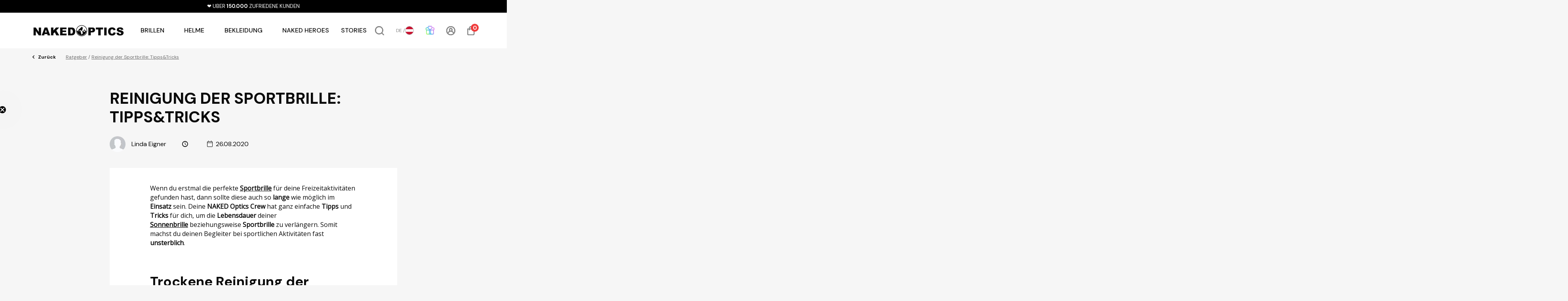

--- FILE ---
content_type: text/html; charset=utf-8
request_url: https://nakedoptics.net/blogs/start-your-journey/reinigung-der-sportbrille-tipps-tricks
body_size: 64487
content:
<!doctype html>
<html class="no-js" lang="de">
  <head>
    <script id="pandectes-rules">   /* PANDECTES-GDPR: DO NOT MODIFY AUTO GENERATED CODE OF THIS SCRIPT */      window.PandectesSettings = {"store":{"id":51696697501,"plan":"premium","theme":"Copy of V6.6.4 - Poster Banner","primaryLocale":"de","adminMode":false,"headless":false,"storefrontRootDomain":"","checkoutRootDomain":"","storefrontAccessToken":""},"tsPublished":1740055535,"declaration":{"showPurpose":false,"showProvider":false,"showDateGenerated":true},"language":{"unpublished":[],"languageMode":"Multilingual","fallbackLanguage":"de","languageDetection":"url","languagesSupported":["en"]},"texts":{"managed":{"headerText":{"de":"Wir respektieren deine Privatsphäre","en":"We respect your privacy"},"consentText":{"de":"Diese Website verwendet Cookies, um dir das beste Website-Erlebnis bieten zu können.","en":"This website uses cookies to ensure you get the best experience."},"linkText":{"de":"Mehr erfahren","en":"Learn more"},"imprintText":{"de":"Impressum","en":"Imprint"},"allowButtonText":{"de":"Annehmen","en":"Accept"},"denyButtonText":{"de":"Ablehnen","en":"Decline"},"dismissButtonText":{"de":"Okay","en":"Ok"},"leaveSiteButtonText":{"de":"Diese Seite verlassen","en":"Leave this site"},"preferencesButtonText":{"de":"Einstellungen","en":"Preferences"},"cookiePolicyText":{"de":"Cookie-Richtlinie","en":"Cookie policy"},"preferencesPopupTitleText":{"de":"Einwilligungseinstellungen verwalten","en":"Manage consent preferences"},"preferencesPopupIntroText":{"de":"Wir verwenden Cookies, um die Funktionalität der Website zu optimieren, die Leistung zu analysieren und Ihnen ein personalisiertes Erlebnis zu bieten. Einige Cookies sind für den ordnungsgemäßen Betrieb der Website unerlässlich. Diese Cookies können nicht deaktiviert werden. In diesem Fenster können Sie Ihre Präferenzen für Cookies verwalten.","en":"We use cookies to optimize website functionality, analyze the performance, and provide personalized experience to you. Some cookies are essential to make the website operate and function correctly. Those cookies cannot be disabled. In this window you can manage your preference of cookies."},"preferencesPopupSaveButtonText":{"de":"Auswahl speichern","en":"Save preferences"},"preferencesPopupCloseButtonText":{"de":"Schließen","en":"Close"},"preferencesPopupAcceptAllButtonText":{"de":"Alles Akzeptieren","en":"Accept all"},"preferencesPopupRejectAllButtonText":{"de":"Alles ablehnen","en":"Reject all"},"cookiesDetailsText":{"de":"Cookie-Details","en":"Cookies details"},"preferencesPopupAlwaysAllowedText":{"de":"Immer erlaubt","en":"Always allowed"},"accessSectionParagraphText":{"de":"Sie haben das Recht, jederzeit auf Ihre Daten zuzugreifen.","en":"You have the right to request access to your data at any time."},"accessSectionTitleText":{"de":"Datenübertragbarkeit","en":"Data portability"},"accessSectionAccountInfoActionText":{"de":"persönliche Daten","en":"Personal data"},"accessSectionDownloadReportActionText":{"de":"Alle Daten anfordern","en":"Request export"},"accessSectionGDPRRequestsActionText":{"de":"Anfragen betroffener Personen","en":"Data subject requests"},"accessSectionOrdersRecordsActionText":{"de":"Aufträge","en":"Orders"},"rectificationSectionParagraphText":{"de":"Sie haben das Recht, die Aktualisierung Ihrer Daten zu verlangen, wann immer Sie dies für angemessen halten.","en":"You have the right to request your data to be updated whenever you think it is appropriate."},"rectificationSectionTitleText":{"de":"Datenberichtigung","en":"Data Rectification"},"rectificationCommentPlaceholder":{"de":"Beschreiben Sie, was Sie aktualisieren möchten","en":"Describe what you want to be updated"},"rectificationCommentValidationError":{"de":"Kommentar ist erforderlich","en":"Comment is required"},"rectificationSectionEditAccountActionText":{"de":"Aktualisierung anfordern","en":"Request an update"},"erasureSectionTitleText":{"de":"Recht auf Vergessenwerden","en":"Right to be forgotten"},"erasureSectionParagraphText":{"de":"Sie haben das Recht, die Löschung aller Ihrer Daten zu verlangen. Danach können Sie nicht mehr auf Ihr Konto zugreifen.","en":"You have the right to ask all your data to be erased. After that, you will no longer be able to access your account."},"erasureSectionRequestDeletionActionText":{"de":"Löschung personenbezogener Daten anfordern","en":"Request personal data deletion"},"consentDate":{"de":"Zustimmungsdatum","en":"Consent date"},"consentId":{"de":"Einwilligungs-ID","en":"Consent ID"},"consentSectionChangeConsentActionText":{"de":"Einwilligungspräferenz ändern","en":"Change consent preference"},"consentSectionConsentedText":{"de":"Sie haben der Cookie-Richtlinie dieser Website zugestimmt am","en":"You consented to the cookies policy of this website on"},"consentSectionNoConsentText":{"de":"Sie haben der Cookie-Richtlinie dieser Website nicht zugestimmt.","en":"You have not consented to the cookies policy of this website."},"consentSectionTitleText":{"de":"Ihre Cookie-Einwilligung","en":"Your cookie consent"},"consentStatus":{"de":"Einwilligungspräferenz","en":"Consent preference"},"confirmationFailureMessage":{"de":"Ihre Anfrage wurde nicht bestätigt. Bitte versuchen Sie es erneut und wenn das Problem weiterhin besteht, wenden Sie sich an den Ladenbesitzer, um Hilfe zu erhalten","en":"Your request was not verified. Please try again and if problem persists, contact store owner for assistance"},"confirmationFailureTitle":{"de":"Ein Problem ist aufgetreten","en":"A problem occurred"},"confirmationSuccessMessage":{"de":"Wir werden uns in Kürze zu Ihrem Anliegen bei Ihnen melden.","en":"We will soon get back to you as to your request."},"confirmationSuccessTitle":{"de":"Ihre Anfrage wurde bestätigt","en":"Your request is verified"},"guestsSupportEmailFailureMessage":{"de":"Ihre Anfrage wurde nicht übermittelt. Bitte versuchen Sie es erneut und wenn das Problem weiterhin besteht, wenden Sie sich an den Shop-Inhaber, um Hilfe zu erhalten.","en":"Your request was not submitted. Please try again and if problem persists, contact store owner for assistance."},"guestsSupportEmailFailureTitle":{"de":"Ein Problem ist aufgetreten","en":"A problem occurred"},"guestsSupportEmailPlaceholder":{"de":"E-Mail-Addresse","en":"E-mail address"},"guestsSupportEmailSuccessMessage":{"de":"Wenn Sie als Kunde dieses Shops registriert sind, erhalten Sie in Kürze eine E-Mail mit Anweisungen zum weiteren Vorgehen.","en":"If you are registered as a customer of this store, you will soon receive an email with instructions on how to proceed."},"guestsSupportEmailSuccessTitle":{"de":"Vielen Dank für die Anfrage","en":"Thank you for your request"},"guestsSupportEmailValidationError":{"de":"Email ist ungültig","en":"Email is not valid"},"guestsSupportInfoText":{"de":"Bitte loggen Sie sich mit Ihrem Kundenkonto ein, um fortzufahren.","en":"Please login with your customer account to further proceed."},"submitButton":{"de":"einreichen","en":"Submit"},"submittingButton":{"de":"Senden...","en":"Submitting..."},"cancelButton":{"de":"Abbrechen","en":"Cancel"},"declIntroText":{"de":"Wir verwenden Cookies, um die Funktionalität der Website zu optimieren, die Leistung zu analysieren und Ihnen ein personalisiertes Erlebnis zu bieten. Einige Cookies sind für den ordnungsgemäßen Betrieb der Website unerlässlich. Diese Cookies können nicht deaktiviert werden. In diesem Fenster können Sie Ihre Präferenzen für Cookies verwalten.","en":"We use cookies to optimize website functionality, analyze the performance, and provide personalized experience to you. Some cookies are essential to make the website operate and function correctly. Those cookies cannot be disabled. In this window you can manage your preference of cookies."},"declName":{"de":"Name","en":"Name"},"declPurpose":{"de":"Zweck","en":"Purpose"},"declType":{"de":"Typ","en":"Type"},"declRetention":{"de":"Speicherdauer","en":"Retention"},"declProvider":{"de":"Anbieter","en":"Provider"},"declFirstParty":{"de":"Erstanbieter","en":"First-party"},"declThirdParty":{"de":"Drittanbieter","en":"Third-party"},"declSeconds":{"de":"Sekunden","en":"seconds"},"declMinutes":{"de":"Minuten","en":"minutes"},"declHours":{"de":"Std.","en":"hours"},"declDays":{"de":"Tage","en":"days"},"declMonths":{"de":"Monate","en":"months"},"declYears":{"de":"Jahre","en":"years"},"declSession":{"de":"Sitzung","en":"Session"},"declDomain":{"de":"Domain","en":"Domain"},"declPath":{"de":"Weg","en":"Path"}},"categories":{"strictlyNecessaryCookiesTitleText":{"de":"Unbedingt erforderlich","en":"Strictly necessary cookies"},"strictlyNecessaryCookiesDescriptionText":{"de":"Diese Cookies sind unerlässlich, damit Sie sich auf der Website bewegen und ihre Funktionen nutzen können, z. B. den Zugriff auf sichere Bereiche der Website. Ohne diese Cookies kann die Website nicht richtig funktionieren.","en":"These cookies are essential in order to enable you to move around the website and use its features, such as accessing secure areas of the website. The website cannot function properly without these cookies."},"functionalityCookiesTitleText":{"de":"Funktionale Cookies","en":"Functional cookies"},"functionalityCookiesDescriptionText":{"de":"Diese Cookies ermöglichen es der Website, verbesserte Funktionalität und Personalisierung bereitzustellen. Sie können von uns oder von Drittanbietern gesetzt werden, deren Dienste wir auf unseren Seiten hinzugefügt haben. Wenn Sie diese Cookies nicht zulassen, funktionieren einige oder alle dieser Dienste möglicherweise nicht richtig.","en":"These cookies enable the site to provide enhanced functionality and personalisation. They may be set by us or by third party providers whose services we have added to our pages. If you do not allow these cookies then some or all of these services may not function properly."},"performanceCookiesTitleText":{"de":"Performance-Cookies","en":"Performance cookies"},"performanceCookiesDescriptionText":{"de":"Diese Cookies ermöglichen es uns, die Leistung unserer Website zu überwachen und zu verbessern. Sie ermöglichen es uns beispielsweise, Besuche zu zählen, Verkehrsquellen zu identifizieren und zu sehen, welche Teile der Website am beliebtesten sind.","en":"These cookies enable us to monitor and improve the performance of our website. For example, they allow us to count visits, identify traffic sources and see which parts of the site are most popular."},"targetingCookiesTitleText":{"de":"Targeting-Cookies","en":"Targeting cookies"},"targetingCookiesDescriptionText":{"de":"Diese Cookies können von unseren Werbepartnern über unsere Website gesetzt werden. Sie können von diesen Unternehmen verwendet werden, um ein Profil Ihrer Interessen zu erstellen und Ihnen relevante Werbung auf anderen Websites anzuzeigen. Sie speichern keine direkten personenbezogenen Daten, sondern basieren auf der eindeutigen Identifizierung Ihres Browsers und Ihres Internetgeräts. Wenn Sie diese Cookies nicht zulassen, erleben Sie weniger zielgerichtete Werbung.","en":"These cookies may be set through our site by our advertising partners. They may be used by those companies to build a profile of your interests and show you relevant adverts on other sites.    They do not store directly personal information, but are based on uniquely identifying your browser and internet device. If you do not allow these cookies, you will experience less targeted advertising."},"unclassifiedCookiesTitleText":{"de":"Unklassifizierte Cookies","en":"Unclassified cookies"},"unclassifiedCookiesDescriptionText":{"de":"Unklassifizierte Cookies sind Cookies, die wir gerade zusammen mit den Anbietern einzelner Cookies klassifizieren.","en":"Unclassified cookies are cookies that we are in the process of classifying, together with the providers of individual cookies."}},"auto":{}},"library":{"previewMode":false,"fadeInTimeout":0,"defaultBlocked":7,"showLink":true,"showImprintLink":true,"showGoogleLink":false,"enabled":true,"cookie":{"expiryDays":365,"secure":true},"dismissOnScroll":false,"dismissOnWindowClick":false,"dismissOnTimeout":false,"palette":{"popup":{"background":"#FFFFFF","backgroundForCalculations":{"a":1,"b":255,"g":255,"r":255},"text":"#000000"},"button":{"background":"transparent","backgroundForCalculations":{"a":1,"b":255,"g":255,"r":255},"text":"#000000","textForCalculation":{"a":1,"b":0,"g":0,"r":0},"border":"#000000"}},"content":{"href":"/policies/privacy-policy","imprintHref":"/policies/legal-notice","close":"&#10005;","target":"","logo":"<img class=\"cc-banner-logo\" style=\"max-height: 40px;\" src=\"https://cdn.shopify.com/s/files/1/0516/9669/7501/t/182/assets/pandectes-logo.png?v=1740054668\" alt=\"logo\" />"},"window":"<div role=\"dialog\" aria-live=\"polite\" aria-label=\"cookieconsent\" aria-describedby=\"cookieconsent:desc\" id=\"pandectes-banner\" class=\"cc-window-wrapper cc-overlay-wrapper\"><div class=\"pd-cookie-banner-window cc-window {{classes}}\"><!--googleoff: all-->{{children}}<!--googleon: all--></div></div>","compliance":{"custom":"<div class=\"cc-compliance cc-highlight\">{{preferences}}{{allow}}</div>"},"type":"custom","layouts":{"basic":"{{logo}}{{messagelink}}{{compliance}}"},"position":"overlay","theme":"wired","revokable":false,"animateRevokable":false,"revokableReset":false,"revokableLogoUrl":"","revokablePlacement":"bottom-left","revokableMarginHorizontal":15,"revokableMarginVertical":15,"static":false,"autoAttach":true,"hasTransition":true,"blacklistPage":[""],"elements":{"close":"<button aria-label=\"dismiss cookie message\" type=\"button\" tabindex=\"0\" class=\"cc-close\">{{close}}</button>","dismiss":"<button aria-label=\"dismiss cookie message\" type=\"button\" tabindex=\"0\" class=\"cc-btn cc-btn-decision cc-dismiss\">{{dismiss}}</button>","allow":"<button aria-label=\"allow cookies\" type=\"button\" tabindex=\"0\" class=\"cc-btn cc-btn-decision cc-allow\">{{allow}}</button>","deny":"<button aria-label=\"deny cookies\" type=\"button\" tabindex=\"0\" class=\"cc-btn cc-btn-decision cc-deny\">{{deny}}</button>","preferences":"<button aria-label=\"settings cookies\" tabindex=\"0\" type=\"button\" class=\"cc-btn cc-settings\" onclick=\"Pandectes.fn.openPreferences()\">{{preferences}}</button>"}},"geolocation":{"brOnly":false,"caOnly":false,"euOnly":false,"jpOnly":false,"thOnly":false,"canadaOnly":false,"globalVisibility":true},"dsr":{"guestsSupport":false,"accessSectionDownloadReportAuto":false},"banner":{"resetTs":1682406418,"extraCss":"        .cc-banner-logo {max-width: 24em!important;}    @media(min-width: 768px) {.cc-window.cc-floating{max-width: 24em!important;width: 24em!important;}}    .cc-message, .pd-cookie-banner-window .cc-header, .cc-logo {text-align: left}    .cc-window-wrapper{z-index: 2147483647;-webkit-transition: opacity 1s ease;  transition: opacity 1s ease;}    .cc-window{z-index: 2147483647;font-family: inherit;}    .pd-cookie-banner-window .cc-header{font-family: inherit;}    .pd-cp-ui{font-family: inherit; background-color: #FFFFFF;color:#000000;}    button.pd-cp-btn, a.pd-cp-btn{}    input + .pd-cp-preferences-slider{background-color: rgba(0, 0, 0, 0.3)}    .pd-cp-scrolling-section::-webkit-scrollbar{background-color: rgba(0, 0, 0, 0.3)}    input:checked + .pd-cp-preferences-slider{background-color: rgba(0, 0, 0, 1)}    .pd-cp-scrolling-section::-webkit-scrollbar-thumb {background-color: rgba(0, 0, 0, 1)}    .pd-cp-ui-close{color:#000000;}    .pd-cp-preferences-slider:before{background-color: #FFFFFF}    .pd-cp-title:before {border-color: #000000!important}    .pd-cp-preferences-slider{background-color:#000000}    .pd-cp-toggle{color:#000000!important}    @media(max-width:699px) {.pd-cp-ui-close-top svg {fill: #000000}}    .pd-cp-toggle:hover,.pd-cp-toggle:visited,.pd-cp-toggle:active{color:#000000!important}    .pd-cookie-banner-window {box-shadow: 0 0 18px rgb(0 0 0 / 20%);}  .cc-allow {background-color:black !important;color:white !important;}.cc-allow:hover {background-color:white !important;color:black !important;border:solid;}","customJavascript":{},"showPoweredBy":false,"logoHeight":40,"hybridStrict":false,"cookiesBlockedByDefault":"7","isActive":true,"implicitSavePreferences":false,"cookieIcon":false,"blockBots":false,"showCookiesDetails":true,"hasTransition":true,"blockingPage":false,"showOnlyLandingPage":false,"leaveSiteUrl":"https://www.google.com","linkRespectStoreLang":true},"cookies":{"0":[{"name":"localization","type":"http","domain":"nakedoptics.net","path":"/en","provider":"Shopify","firstParty":true,"retention":"1 year(s)","expires":1,"unit":"declYears","purpose":{"de":"Lokalisierung von Shopify-Shops","en":"Used to localize the cart to the correct country."}},{"name":"cart_currency","type":"http","domain":"nakedoptics.net","path":"/","provider":"Shopify","firstParty":true,"retention":"2 ","expires":2,"unit":"declSession","purpose":{"de":"Das Cookie ist für die sichere Checkout- und Zahlungsfunktion auf der Website erforderlich. Diese Funktion wird von shopify.com bereitgestellt.","en":"Used after a checkout is completed to initialize a new empty cart with the same currency as the one just used."}},{"name":"secure_customer_sig","type":"http","domain":"nakedoptics.net","path":"/","provider":"Shopify","firstParty":true,"retention":"1 year(s)","expires":1,"unit":"declYears","purpose":{"de":"Wird im Zusammenhang mit dem Kundenlogin verwendet.","en":"Used to identify a user after they sign into a shop as a customer so they do not need to log in again."}},{"name":"_pandectes_gdpr","type":"http","domain":".nakedoptics.net","path":"/","provider":"Pandectes","firstParty":true,"retention":"1 year(s)","expires":1,"unit":"declYears","purpose":{"de":"Wird für die Funktionalität des Cookies-Zustimmungsbanners verwendet.","en":"Used for the functionality of the cookies consent banner."}},{"name":"_cmp_a","type":"http","domain":".nakedoptics.net","path":"/","provider":"Shopify","firstParty":true,"retention":"1 day(s)","expires":1,"unit":"declDays","purpose":{"de":"Wird zum Verwalten der Datenschutzeinstellungen des Kunden verwendet.","en":"Used for managing customer privacy settings."}},{"name":"shopify_pay_redirect","type":"http","domain":"nakedoptics.net","path":"/","provider":"Shopify","firstParty":true,"retention":"1 hour(s)","expires":1,"unit":"declHours","purpose":{"de":"Das Cookie ist für die sichere Checkout- und Zahlungsfunktion auf der Website erforderlich. Diese Funktion wird von shopify.com bereitgestellt.","en":"Used to accelerate the checkout process when the buyer has a Shop Pay account."}},{"name":"_tracking_consent","type":"http","domain":".nakedoptics.net","path":"/","provider":"Shopify","firstParty":true,"retention":"1 year(s)","expires":1,"unit":"declYears","purpose":{"de":"Tracking-Einstellungen.","en":"Used to store a user's preferences if a merchant has set up privacy rules in the visitor's region."}},{"name":"keep_alive","type":"http","domain":"nakedoptics.net","path":"/","provider":"Shopify","firstParty":true,"retention":"30 minute(s)","expires":30,"unit":"declMinutes","purpose":{"de":"Wird im Zusammenhang mit der Käuferlokalisierung verwendet.","en":"Used when international domain redirection is enabled to determine if a request is the first one of a session."}},{"name":"identity-state","type":"http","domain":"account.nakedoptics.net","path":"/","provider":"Shopify","firstParty":true,"retention":"1 day(s)","expires":1,"unit":"declDays","purpose":{"de":"Wird im Zusammenhang mit der Kundenauthentifizierung verwendet."}},{"name":"identity-state-ee63b3473421997f36b8c60f2e45da92","type":"http","domain":"account.nakedoptics.net","path":"/","provider":"Shopify","firstParty":true,"retention":"1 day(s)","expires":1,"unit":"declDays","purpose":{"de":""}},{"name":"_secure_account_session_id","type":"http","domain":"account.nakedoptics.net","path":"/","provider":"Shopify","firstParty":true,"retention":"1 month(s)","expires":1,"unit":"declMonths","purpose":{"en":"Used to track a user's session for new customer accounts.","de":"Used to track a user's session for new customer accounts."}},{"name":"customer_account_locale","type":"http","domain":"account.nakedoptics.net","path":"/","provider":"Shopify","firstParty":true,"retention":"1 year(s)","expires":1,"unit":"declYears","purpose":{"en":"Used to keep track of a customer account locale when a redirection occurs from checkout or the storefront to customer accounts.","de":"Used in connection with new customer accounts."}}],"1":[{"name":"_pinterest_ct_ua","type":"http","domain":".ct.pinterest.com","path":"/","provider":"Pinterest","firstParty":false,"retention":"1 year(s)","expires":1,"unit":"declYears","purpose":{"de":"Wird verwendet, um Aktionen seitenübergreifend zu gruppieren.","en":"Used to group actions across pages."}},{"name":"jdgm_thumb_votes","type":"html_local","domain":"https://nakedoptics.net","path":"/","provider":"Judge.me","firstParty":true,"retention":"Local Storage","expires":1,"unit":"declYears","purpose":{"de":"Die ID für die Stimmen des Dienstes Judge.me.","en":"The ID for the votes of Judge.me service."}}],"2":[{"name":"_orig_referrer","type":"http","domain":".nakedoptics.net","path":"/","provider":"Shopify","firstParty":true,"retention":"2 ","expires":2,"unit":"declSession","purpose":{"de":"Verfolgt Zielseiten.","en":"Allows merchant to identify where people are visiting them from."}},{"name":"_landing_page","type":"http","domain":".nakedoptics.net","path":"/","provider":"Shopify","firstParty":true,"retention":"2 ","expires":2,"unit":"declSession","purpose":{"de":"Verfolgt Zielseiten.","en":"Capture the landing page of visitor when they come from other sites."}},{"name":"_shopify_sa_p","type":"http","domain":"nakedoptics.net","path":"/","provider":"Shopify","firstParty":true,"retention":"30 minute(s)","expires":30,"unit":"declMinutes","purpose":{"de":"Shopify-Analysen in Bezug auf Marketing und Empfehlungen.","en":"Capture the landing page of visitor when they come from other sites to support marketing analytics."}},{"name":"_shopify_y","type":"http","domain":".nakedoptics.net","path":"/","provider":"Shopify","firstParty":true,"retention":"1 year(s)","expires":1,"unit":"declYears","purpose":{"de":"Shopify-Analysen.","en":"Shopify analytics."}},{"name":"_shopify_s","type":"http","domain":".nakedoptics.net","path":"/","provider":"Shopify","firstParty":true,"retention":"30 minute(s)","expires":30,"unit":"declMinutes","purpose":{"de":"Shopify-Analysen.","en":"Used to identify a given browser session/shop combination. Duration is 30 minute rolling expiry of last use."}},{"name":"_shopify_sa_t","type":"http","domain":"nakedoptics.net","path":"/","provider":"Shopify","firstParty":true,"retention":"30 minute(s)","expires":30,"unit":"declMinutes","purpose":{"de":"Shopify-Analysen in Bezug auf Marketing und Empfehlungen.","en":"Capture the landing page of visitor when they come from other sites to support marketing analytics."}},{"name":"_ga","type":"http","domain":".nakedoptics.net","path":"/","provider":"Google","firstParty":true,"retention":"1 year(s)","expires":1,"unit":"declYears","purpose":{"de":"Cookie wird von Google Analytics mit unbekannter Funktionalität gesetzt","en":"Cookie is set by Google Analytics with unknown functionality"}},{"name":"_gid","type":"http","domain":".nakedoptics.net","path":"/","provider":"Google","firstParty":true,"retention":"1 day(s)","expires":1,"unit":"declDays","purpose":{"de":"Cookie wird von Google Analytics platziert, um Seitenaufrufe zu zählen und zu verfolgen.","en":"Cookie is placed by Google Analytics to count and track pageviews."}},{"name":"_gat","type":"http","domain":".nakedoptics.net","path":"/","provider":"Google","firstParty":true,"retention":"1 minute(s)","expires":1,"unit":"declMinutes","purpose":{"de":"Cookie wird von Google Analytics platziert, um Anfragen von Bots zu filtern.","en":"Cookie is placed by Google Analytics to filter requests from bots."}},{"name":"_shopify_s","type":"http","domain":"net","path":"/","provider":"Shopify","firstParty":false,"retention":"Session","expires":1,"unit":"declSeconds","purpose":{"de":"Shopify-Analysen.","en":"Used to identify a given browser session/shop combination. Duration is 30 minute rolling expiry of last use."}},{"name":"_boomr_clss","type":"html_local","domain":"https://nakedoptics.net","path":"/","provider":"Shopify","firstParty":true,"retention":"Local Storage","expires":1,"unit":"declYears","purpose":{"de":"Wird zur Überwachung und Optimierung der Leistung von Shopify-Shops verwendet."}},{"name":"jdgm_rs_referral","type":"html_local","domain":"https://nakedoptics.net","path":"/","provider":"Judge.me","firstParty":true,"retention":"Local Storage","expires":1,"unit":"declYears","purpose":{"de":"Die Empfehlungs-ID des Judge.me-Dienstes.","en":"The referral ID of Judge.me service."}},{"name":"_ga_1GF46SZ5HM","type":"http","domain":".nakedoptics.net","path":"/","provider":"Google","firstParty":true,"retention":"1 year(s)","expires":1,"unit":"declYears","purpose":{"de":""}}],"4":[{"name":"_ttp","type":"http","domain":".tiktok.com","path":"/","provider":"TikTok","firstParty":false,"retention":"1 year(s)","expires":1,"unit":"declYears","purpose":{"de":"Um die Leistung Ihrer Werbekampagnen zu messen und zu verbessern und das Benutzererlebnis (einschließlich Anzeigen) auf TikTok zu personalisieren.","en":"To measure and improve the performance of your advertising campaigns and to personalize the user's experience (including ads) on TikTok."}},{"name":"_tt_enable_cookie","type":"http","domain":".nakedoptics.net","path":"/","provider":"TikTok","firstParty":true,"retention":"1 year(s)","expires":1,"unit":"declYears","purpose":{"de":"Wird zur Identifizierung eines Besuchers verwendet.","en":"Used to identify a visitor."}},{"name":"_ttp","type":"http","domain":".nakedoptics.net","path":"/","provider":"TikTok","firstParty":true,"retention":"1 year(s)","expires":1,"unit":"declYears","purpose":{"de":"Um die Leistung Ihrer Werbekampagnen zu messen und zu verbessern und das Benutzererlebnis (einschließlich Anzeigen) auf TikTok zu personalisieren.","en":"To measure and improve the performance of your advertising campaigns and to personalize the user's experience (including ads) on TikTok."}},{"name":"__kla_id","type":"http","domain":"nakedoptics.net","path":"/","provider":"Klaviyo","firstParty":true,"retention":"1 year(s)","expires":1,"unit":"declYears","purpose":{"de":"Verfolgt, wenn jemand durch eine Klaviyo-E-Mail auf Ihre Website klickt","en":"Tracks when someone clicks through a Klaviyo email to your website."}},{"name":"_pin_unauth","type":"http","domain":".nakedoptics.net","path":"/","provider":"Pinterest","firstParty":true,"retention":"1 year(s)","expires":1,"unit":"declYears","purpose":{"de":"Wird verwendet, um Aktionen für Benutzer zu gruppieren, die von Pinterest nicht identifiziert werden können.","en":"Used to group actions for users who cannot be identified by Pinterest."}},{"name":"_gcl_au","type":"http","domain":".nakedoptics.net","path":"/","provider":"Google","firstParty":true,"retention":"3 month(s)","expires":3,"unit":"declMonths","purpose":{"de":"Cookie wird von Google Tag Manager platziert, um Conversions zu verfolgen.","en":"Cookie is placed by Google Tag Manager to track conversions."}},{"name":"_fbp","type":"http","domain":".nakedoptics.net","path":"/","provider":"Facebook","firstParty":true,"retention":"3 month(s)","expires":3,"unit":"declMonths","purpose":{"de":"Cookie wird von Facebook platziert, um Besuche auf Websites zu verfolgen.","en":"Cookie is placed by Facebook to track visits across websites."}},{"name":"wpm-domain-test","type":"http","domain":"net","path":"/","provider":"Shopify","firstParty":false,"retention":"Session","expires":1,"unit":"declSeconds","purpose":{"de":"Wird verwendet, um die Speicherung von Parametern zu Produkten, die dem Warenkorb hinzugefügt wurden, oder zur Zahlungswährung zu testen","en":"Used to test Shopify's Web Pixel Manager with the domain to make sure everything is working correctly.\t"}},{"name":"wpm-domain-test","type":"http","domain":"nakedoptics.net","path":"/","provider":"Shopify","firstParty":true,"retention":"Session","expires":1,"unit":"declSeconds","purpose":{"de":"Wird verwendet, um die Speicherung von Parametern zu Produkten, die dem Warenkorb hinzugefügt wurden, oder zur Zahlungswährung zu testen","en":"Used to test Shopify's Web Pixel Manager with the domain to make sure everything is working correctly.\t"}},{"name":"test_cookie","type":"http","domain":".doubleclick.net","path":"/","provider":"Google","firstParty":false,"retention":"15 minute(s)","expires":15,"unit":"declMinutes","purpose":{"de":"Um die Aktionen der Besucher zu messen, nachdem sie sich durch eine Anzeige geklickt haben. Verfällt nach jedem Besuch.","en":"To measure the visitors’ actions after they click through from an advert. Expires after each visit."}},{"name":"IDE","type":"http","domain":".doubleclick.net","path":"/","provider":"Google","firstParty":false,"retention":"1 year(s)","expires":1,"unit":"declYears","purpose":{"de":"Um die Aktionen der Besucher zu messen, nachdem sie sich durch eine Anzeige geklickt haben. Verfällt nach 1 Jahr.","en":"To measure the visitors’ actions after they click through from an advert. Expires after 1 year."}},{"name":"lastExternalReferrerTime","type":"html_local","domain":"https://nakedoptics.net","path":"/","provider":"Facebook","firstParty":true,"retention":"Local Storage","expires":1,"unit":"declYears","purpose":{"de":"Enthält den Zeitstempel der letzten Aktualisierung des lastExternalReferrer-Cookies.","en":"Contains the timestamp of the last update of the lastExternalReferrer cookie."}},{"name":"lastExternalReferrer","type":"html_local","domain":"https://nakedoptics.net","path":"/","provider":"Facebook","firstParty":true,"retention":"Local Storage","expires":1,"unit":"declYears","purpose":{"de":"Erkennt, wie der Benutzer auf die Website gelangt ist, indem er seine letzte URL-Adresse registriert.","en":"Detects how the user reached the website by registering their last URL-address."}},{"name":"tt_sessionId","type":"html_session","domain":"https://nakedoptics.net","path":"/","provider":"TikTok","firstParty":true,"retention":"Session","expires":1,"unit":"declYears","purpose":{"de":"Wird vom sozialen Netzwerkdienst TikTok zur Verfolgung der Nutzung eingebetteter Dienste verwendet.","en":"Used by the social networking service, TikTok, for tracking the use of embedded services."}},{"name":"tt_pixel_session_index","type":"html_session","domain":"https://nakedoptics.net","path":"/","provider":"TikTok","firstParty":true,"retention":"Session","expires":1,"unit":"declYears","purpose":{"de":"Wird vom sozialen Netzwerkdienst TikTok zur Verfolgung der Nutzung eingebetteter Dienste verwendet.","en":"Used by the social networking service, TikTok, for tracking the use of embedded services."}},{"name":"tt_appInfo","type":"html_session","domain":"https://nakedoptics.net","path":"/","provider":"TikTok","firstParty":true,"retention":"Session","expires":1,"unit":"declYears","purpose":{"de":"Wird vom sozialen Netzwerkdienst TikTok zur Verfolgung der Nutzung eingebetteter Dienste verwendet.","en":"Used by the social networking service, TikTok, for tracking the use of embedded services."}}],"8":[{"name":"ar_debug","type":"http","domain":".pinterest.com","path":"/","provider":"Unknown","firstParty":false,"retention":"1 year(s)","expires":1,"unit":"declYears","purpose":{"de":"","en":"Checks whether a technical debugger-cookie is present."}},{"name":"device_id","type":"http","domain":"shopify.com","path":"/","provider":"Unknown","firstParty":false,"retention":"1 year(s)","expires":1,"unit":"declYears","purpose":{"de":"","en":"Session device identifier to help prevent fraud."}},{"name":"_identity_session","type":"http","domain":"shopify.com","path":"/","provider":"Unknown","firstParty":false,"retention":"1 year(s)","expires":1,"unit":"declYears","purpose":{"de":"","en":"Contains the identity session identifier of the user."}},{"name":"klaviyoOnsite","type":"html_local","domain":"https://nakedoptics.net","path":"/","provider":"Unknown","firstParty":true,"retention":"Local Storage","expires":1,"unit":"declYears","purpose":{"de":""}},{"name":"is_eu","type":"html_session","domain":"https://nakedoptics.net","path":"/","provider":"Unknown","firstParty":true,"retention":"Session","expires":1,"unit":"declYears","purpose":{"de":""}},{"name":"__Host-_identity_session_same_site","type":"http","domain":"shopify.com","path":"/","provider":"Unknown","firstParty":false,"retention":"1 year(s)","expires":1,"unit":"declYears","purpose":{"de":""}},{"name":"cf_chl_3","type":"http","domain":"shopify.com","path":"/","provider":"Unknown","firstParty":false,"retention":"1 hour(s)","expires":1,"unit":"declHours","purpose":{"de":""}},{"name":"test","type":"html_local","domain":"https://nakedoptics.net","path":"/","provider":"Unknown","firstParty":true,"retention":"Local Storage","expires":1,"unit":"declYears","purpose":{"de":""}},{"name":"klaviyoPagesVisitCount","type":"html_session","domain":"https://nakedoptics.net","path":"/","provider":"Unknown","firstParty":true,"retention":"Session","expires":1,"unit":"declYears","purpose":{"de":""}},{"name":"local-storage-test","type":"html_local","domain":"https://nakedoptics.net","path":"/","provider":"Unknown","firstParty":true,"retention":"Local Storage","expires":1,"unit":"declYears","purpose":{"de":""}},{"name":"__storage_test__","type":"html_local","domain":"https://nakedoptics.net","path":"/","provider":"Unknown","firstParty":true,"retention":"Local Storage","expires":1,"unit":"declYears","purpose":{"de":""}},{"name":"_kla_test","type":"html_local","domain":"https://nakedoptics.net","path":"/","provider":"Unknown","firstParty":true,"retention":"Local Storage","expires":1,"unit":"declYears","purpose":{"de":""}},{"name":"test","type":"html_session","domain":"https://nakedoptics.net","path":"/","provider":"Unknown","firstParty":true,"retention":"Session","expires":1,"unit":"declYears","purpose":{"de":""}},{"name":"__kla_viewed","type":"html_local","domain":"https://nakedoptics.net","path":"/","provider":"Unknown","firstParty":true,"retention":"Local Storage","expires":1,"unit":"declYears","purpose":{"de":""}},{"name":"rc::a","type":"html_local","domain":"https://www.recaptcha.net","path":"/","provider":"Unknown","firstParty":false,"retention":"Local Storage","expires":1,"unit":"declYears","purpose":{"de":""}},{"name":"rc::c","type":"html_session","domain":"https://www.recaptcha.net","path":"/","provider":"Unknown","firstParty":false,"retention":"Session","expires":1,"unit":"declYears","purpose":{"de":""}},{"name":"bugsnag-anonymous-id","type":"html_local","domain":"https://pay.shopify.com","path":"/","provider":"Unknown","firstParty":false,"retention":"Local Storage","expires":1,"unit":"declYears","purpose":{"de":""}}]},"blocker":{"isActive":true,"googleConsentMode":{"id":"","analyticsId":"","isActive":true,"adStorageCategory":4,"analyticsStorageCategory":2,"personalizationStorageCategory":1,"functionalityStorageCategory":1,"customEvent":true,"securityStorageCategory":0,"redactData":true,"urlPassthrough":false},"facebookPixel":{"id":"","isActive":false,"ldu":false},"microsoft":{},"rakuten":{"isActive":false,"cmp":false,"ccpa":false},"gpcIsActive":false,"defaultBlocked":7,"patterns":{"whiteList":[],"blackList":{"1":[],"2":[],"4":["analytics.tiktok.com/i18n/pixel"],"8":[]},"iframesWhiteList":[],"iframesBlackList":{"1":[],"2":[],"4":[],"8":[]},"beaconsWhiteList":[],"beaconsBlackList":{"1":[],"2":[],"4":[],"8":[]}}}}      !function(){"use strict";window.PandectesRules=window.PandectesRules||{},window.PandectesRules.manualBlacklist={1:[],2:[],4:[]},window.PandectesRules.blacklistedIFrames={1:[],2:[],4:[]},window.PandectesRules.blacklistedCss={1:[],2:[],4:[]},window.PandectesRules.blacklistedBeacons={1:[],2:[],4:[]};var e="javascript/blocked";function t(e){return new RegExp(e.replace(/[/\\.+?$()]/g,"\\$&").replace("*","(.*)"))}var n=function(e){var t=arguments.length>1&&void 0!==arguments[1]?arguments[1]:"log";new URLSearchParams(window.location.search).get("log")&&console[t]("PandectesRules: ".concat(e))};function a(e){var t=document.createElement("script");t.async=!0,t.src=e,document.head.appendChild(t)}function r(e,t){var n=Object.keys(e);if(Object.getOwnPropertySymbols){var a=Object.getOwnPropertySymbols(e);t&&(a=a.filter((function(t){return Object.getOwnPropertyDescriptor(e,t).enumerable}))),n.push.apply(n,a)}return n}function o(e){for(var t=1;t<arguments.length;t++){var n=null!=arguments[t]?arguments[t]:{};t%2?r(Object(n),!0).forEach((function(t){s(e,t,n[t])})):Object.getOwnPropertyDescriptors?Object.defineProperties(e,Object.getOwnPropertyDescriptors(n)):r(Object(n)).forEach((function(t){Object.defineProperty(e,t,Object.getOwnPropertyDescriptor(n,t))}))}return e}function i(e){var t=function(e,t){if("object"!=typeof e||!e)return e;var n=e[Symbol.toPrimitive];if(void 0!==n){var a=n.call(e,t||"default");if("object"!=typeof a)return a;throw new TypeError("@@toPrimitive must return a primitive value.")}return("string"===t?String:Number)(e)}(e,"string");return"symbol"==typeof t?t:t+""}function s(e,t,n){return(t=i(t))in e?Object.defineProperty(e,t,{value:n,enumerable:!0,configurable:!0,writable:!0}):e[t]=n,e}function c(e,t){return function(e){if(Array.isArray(e))return e}(e)||function(e,t){var n=null==e?null:"undefined"!=typeof Symbol&&e[Symbol.iterator]||e["@@iterator"];if(null!=n){var a,r,o,i,s=[],c=!0,l=!1;try{if(o=(n=n.call(e)).next,0===t){if(Object(n)!==n)return;c=!1}else for(;!(c=(a=o.call(n)).done)&&(s.push(a.value),s.length!==t);c=!0);}catch(e){l=!0,r=e}finally{try{if(!c&&null!=n.return&&(i=n.return(),Object(i)!==i))return}finally{if(l)throw r}}return s}}(e,t)||d(e,t)||function(){throw new TypeError("Invalid attempt to destructure non-iterable instance.\nIn order to be iterable, non-array objects must have a [Symbol.iterator]() method.")}()}function l(e){return function(e){if(Array.isArray(e))return u(e)}(e)||function(e){if("undefined"!=typeof Symbol&&null!=e[Symbol.iterator]||null!=e["@@iterator"])return Array.from(e)}(e)||d(e)||function(){throw new TypeError("Invalid attempt to spread non-iterable instance.\nIn order to be iterable, non-array objects must have a [Symbol.iterator]() method.")}()}function d(e,t){if(e){if("string"==typeof e)return u(e,t);var n=Object.prototype.toString.call(e).slice(8,-1);return"Object"===n&&e.constructor&&(n=e.constructor.name),"Map"===n||"Set"===n?Array.from(e):"Arguments"===n||/^(?:Ui|I)nt(?:8|16|32)(?:Clamped)?Array$/.test(n)?u(e,t):void 0}}function u(e,t){(null==t||t>e.length)&&(t=e.length);for(var n=0,a=new Array(t);n<t;n++)a[n]=e[n];return a}var f=window.PandectesRulesSettings||window.PandectesSettings,g=!(void 0===window.dataLayer||!Array.isArray(window.dataLayer)||!window.dataLayer.some((function(e){return"pandectes_full_scan"===e.event}))),p=function(){var e,t=arguments.length>0&&void 0!==arguments[0]?arguments[0]:"_pandectes_gdpr",n=("; "+document.cookie).split("; "+t+"=");if(n.length<2)e={};else{var a=n.pop().split(";");e=window.atob(a.shift())}var r=function(e){try{return JSON.parse(e)}catch(e){return!1}}(e);return!1!==r?r:e}(),h=f.banner.isActive,y=f.blocker,v=y.defaultBlocked,w=y.patterns,m=p&&null!==p.preferences&&void 0!==p.preferences?p.preferences:null,b=g?0:h?null===m?v:m:0,k={1:!(1&b),2:!(2&b),4:!(4&b)},_=w.blackList,S=w.whiteList,L=w.iframesBlackList,C=w.iframesWhiteList,P=w.beaconsBlackList,A=w.beaconsWhiteList,O={blackList:[],whiteList:[],iframesBlackList:{1:[],2:[],4:[],8:[]},iframesWhiteList:[],beaconsBlackList:{1:[],2:[],4:[],8:[]},beaconsWhiteList:[]};[1,2,4].map((function(e){var n;k[e]||((n=O.blackList).push.apply(n,l(_[e].length?_[e].map(t):[])),O.iframesBlackList[e]=L[e].length?L[e].map(t):[],O.beaconsBlackList[e]=P[e].length?P[e].map(t):[])})),O.whiteList=S.length?S.map(t):[],O.iframesWhiteList=C.length?C.map(t):[],O.beaconsWhiteList=A.length?A.map(t):[];var E={scripts:[],iframes:{1:[],2:[],4:[]},beacons:{1:[],2:[],4:[]},css:{1:[],2:[],4:[]}},I=function(t,n){return t&&(!n||n!==e)&&(!O.blackList||O.blackList.some((function(e){return e.test(t)})))&&(!O.whiteList||O.whiteList.every((function(e){return!e.test(t)})))},B=function(e,t){var n=O.iframesBlackList[t],a=O.iframesWhiteList;return e&&(!n||n.some((function(t){return t.test(e)})))&&(!a||a.every((function(t){return!t.test(e)})))},j=function(e,t){var n=O.beaconsBlackList[t],a=O.beaconsWhiteList;return e&&(!n||n.some((function(t){return t.test(e)})))&&(!a||a.every((function(t){return!t.test(e)})))},T=new MutationObserver((function(e){for(var t=0;t<e.length;t++)for(var n=e[t].addedNodes,a=0;a<n.length;a++){var r=n[a],o=r.dataset&&r.dataset.cookiecategory;if(1===r.nodeType&&"LINK"===r.tagName){var i=r.dataset&&r.dataset.href;if(i&&o)switch(o){case"functionality":case"C0001":E.css[1].push(i);break;case"performance":case"C0002":E.css[2].push(i);break;case"targeting":case"C0003":E.css[4].push(i)}}}})),R=new MutationObserver((function(t){for(var a=0;a<t.length;a++)for(var r=t[a].addedNodes,o=function(){var t=r[i],a=t.src||t.dataset&&t.dataset.src,o=t.dataset&&t.dataset.cookiecategory;if(1===t.nodeType&&"IFRAME"===t.tagName){if(a){var s=!1;B(a,1)||"functionality"===o||"C0001"===o?(s=!0,E.iframes[1].push(a)):B(a,2)||"performance"===o||"C0002"===o?(s=!0,E.iframes[2].push(a)):(B(a,4)||"targeting"===o||"C0003"===o)&&(s=!0,E.iframes[4].push(a)),s&&(t.removeAttribute("src"),t.setAttribute("data-src",a))}}else if(1===t.nodeType&&"IMG"===t.tagName){if(a){var c=!1;j(a,1)?(c=!0,E.beacons[1].push(a)):j(a,2)?(c=!0,E.beacons[2].push(a)):j(a,4)&&(c=!0,E.beacons[4].push(a)),c&&(t.removeAttribute("src"),t.setAttribute("data-src",a))}}else if(1===t.nodeType&&"SCRIPT"===t.tagName){var l=t.type,d=!1;if(I(a,l)?(n("rule blocked: ".concat(a)),d=!0):a&&o?n("manually blocked @ ".concat(o,": ").concat(a)):o&&n("manually blocked @ ".concat(o,": inline code")),d){E.scripts.push([t,l]),t.type=e;t.addEventListener("beforescriptexecute",(function n(a){t.getAttribute("type")===e&&a.preventDefault(),t.removeEventListener("beforescriptexecute",n)})),t.parentElement&&t.parentElement.removeChild(t)}}},i=0;i<r.length;i++)o()})),D=document.createElement,x={src:Object.getOwnPropertyDescriptor(HTMLScriptElement.prototype,"src"),type:Object.getOwnPropertyDescriptor(HTMLScriptElement.prototype,"type")};window.PandectesRules.unblockCss=function(e){var t=E.css[e]||[];t.length&&n("Unblocking CSS for ".concat(e)),t.forEach((function(e){var t=document.querySelector('link[data-href^="'.concat(e,'"]'));t.removeAttribute("data-href"),t.href=e})),E.css[e]=[]},window.PandectesRules.unblockIFrames=function(e){var t=E.iframes[e]||[];t.length&&n("Unblocking IFrames for ".concat(e)),O.iframesBlackList[e]=[],t.forEach((function(e){var t=document.querySelector('iframe[data-src^="'.concat(e,'"]'));t.removeAttribute("data-src"),t.src=e})),E.iframes[e]=[]},window.PandectesRules.unblockBeacons=function(e){var t=E.beacons[e]||[];t.length&&n("Unblocking Beacons for ".concat(e)),O.beaconsBlackList[e]=[],t.forEach((function(e){var t=document.querySelector('img[data-src^="'.concat(e,'"]'));t.removeAttribute("data-src"),t.src=e})),E.beacons[e]=[]},window.PandectesRules.unblockInlineScripts=function(e){var t=1===e?"functionality":2===e?"performance":"targeting",a=document.querySelectorAll('script[type="javascript/blocked"][data-cookiecategory="'.concat(t,'"]'));n("unblockInlineScripts: ".concat(a.length," in ").concat(t)),a.forEach((function(e){var t=document.createElement("script");t.type="text/javascript",e.hasAttribute("src")?t.src=e.getAttribute("src"):t.textContent=e.textContent,document.head.appendChild(t),e.parentNode.removeChild(e)}))},window.PandectesRules.unblockInlineCss=function(e){var t=1===e?"functionality":2===e?"performance":"targeting",a=document.querySelectorAll('link[data-cookiecategory="'.concat(t,'"]'));n("unblockInlineCss: ".concat(a.length," in ").concat(t)),a.forEach((function(e){e.href=e.getAttribute("data-href")}))},window.PandectesRules.unblock=function(e){e.length<1?(O.blackList=[],O.whiteList=[],O.iframesBlackList=[],O.iframesWhiteList=[]):(O.blackList&&(O.blackList=O.blackList.filter((function(t){return e.every((function(e){return"string"==typeof e?!t.test(e):e instanceof RegExp?t.toString()!==e.toString():void 0}))}))),O.whiteList&&(O.whiteList=[].concat(l(O.whiteList),l(e.map((function(e){if("string"==typeof e){var n=".*"+t(e)+".*";if(O.whiteList.every((function(e){return e.toString()!==n.toString()})))return new RegExp(n)}else if(e instanceof RegExp&&O.whiteList.every((function(t){return t.toString()!==e.toString()})))return e;return null})).filter(Boolean)))));var a=0;l(E.scripts).forEach((function(e,t){var n=c(e,2),r=n[0],o=n[1];if(function(e){var t=e.getAttribute("src");return O.blackList&&O.blackList.every((function(e){return!e.test(t)}))||O.whiteList&&O.whiteList.some((function(e){return e.test(t)}))}(r)){for(var i=document.createElement("script"),s=0;s<r.attributes.length;s++){var l=r.attributes[s];"src"!==l.name&&"type"!==l.name&&i.setAttribute(l.name,r.attributes[s].value)}i.setAttribute("src",r.src),i.setAttribute("type",o||"application/javascript"),document.head.appendChild(i),E.scripts.splice(t-a,1),a++}})),0==O.blackList.length&&0===O.iframesBlackList[1].length&&0===O.iframesBlackList[2].length&&0===O.iframesBlackList[4].length&&0===O.beaconsBlackList[1].length&&0===O.beaconsBlackList[2].length&&0===O.beaconsBlackList[4].length&&(n("Disconnecting observers"),R.disconnect(),T.disconnect())};var N=f.store,U=N.adminMode,z=N.headless,M=N.storefrontRootDomain,q=N.checkoutRootDomain,F=N.storefrontAccessToken,W=f.banner.isActive,H=f.blocker.defaultBlocked;W&&function(e){if(window.Shopify&&window.Shopify.customerPrivacy)e();else{var t=null;window.Shopify&&window.Shopify.loadFeatures&&window.Shopify.trackingConsent?e():t=setInterval((function(){window.Shopify&&window.Shopify.loadFeatures&&(clearInterval(t),window.Shopify.loadFeatures([{name:"consent-tracking-api",version:"0.1"}],(function(t){t?n("Shopify.customerPrivacy API - failed to load"):(n("shouldShowBanner() -> ".concat(window.Shopify.trackingConsent.shouldShowBanner()," | saleOfDataRegion() -> ").concat(window.Shopify.trackingConsent.saleOfDataRegion())),e())})))}),10)}}((function(){!function(){var e=window.Shopify.trackingConsent;if(!1!==e.shouldShowBanner()||null!==m||7!==H)try{var t=U&&!(window.Shopify&&window.Shopify.AdminBarInjector),a={preferences:!(1&b)||g||t,analytics:!(2&b)||g||t,marketing:!(4&b)||g||t};z&&(a.headlessStorefront=!0,a.storefrontRootDomain=null!=M&&M.length?M:window.location.hostname,a.checkoutRootDomain=null!=q&&q.length?q:"checkout.".concat(window.location.hostname),a.storefrontAccessToken=null!=F&&F.length?F:""),e.firstPartyMarketingAllowed()===a.marketing&&e.analyticsProcessingAllowed()===a.analytics&&e.preferencesProcessingAllowed()===a.preferences||e.setTrackingConsent(a,(function(e){e&&e.error?n("Shopify.customerPrivacy API - failed to setTrackingConsent"):n("setTrackingConsent(".concat(JSON.stringify(a),")"))}))}catch(e){n("Shopify.customerPrivacy API - exception")}}(),function(){if(z){var e=window.Shopify.trackingConsent,t=e.currentVisitorConsent();if(navigator.globalPrivacyControl&&""===t.sale_of_data){var a={sale_of_data:!1,headlessStorefront:!0};a.storefrontRootDomain=null!=M&&M.length?M:window.location.hostname,a.checkoutRootDomain=null!=q&&q.length?q:"checkout.".concat(window.location.hostname),a.storefrontAccessToken=null!=F&&F.length?F:"",e.setTrackingConsent(a,(function(e){e&&e.error?n("Shopify.customerPrivacy API - failed to setTrackingConsent({".concat(JSON.stringify(a),")")):n("setTrackingConsent(".concat(JSON.stringify(a),")"))}))}}}()}));var G=["AT","BE","BG","HR","CY","CZ","DK","EE","FI","FR","DE","GR","HU","IE","IT","LV","LT","LU","MT","NL","PL","PT","RO","SK","SI","ES","SE","GB","LI","NO","IS"],J=f.banner,V=J.isActive,K=J.hybridStrict,$=f.geolocation,Y=$.caOnly,Z=void 0!==Y&&Y,Q=$.euOnly,X=void 0!==Q&&Q,ee=$.brOnly,te=void 0!==ee&&ee,ne=$.jpOnly,ae=void 0!==ne&&ne,re=$.thOnly,oe=void 0!==re&&re,ie=$.chOnly,se=void 0!==ie&&ie,ce=$.zaOnly,le=void 0!==ce&&ce,de=$.canadaOnly,ue=void 0!==de&&de,fe=$.globalVisibility,ge=void 0===fe||fe,pe=f.blocker,he=pe.defaultBlocked,ye=void 0===he?7:he,ve=pe.googleConsentMode,we=ve.isActive,me=ve.customEvent,be=ve.id,ke=void 0===be?"":be,_e=ve.analyticsId,Se=void 0===_e?"":_e,Le=ve.adwordsId,Ce=void 0===Le?"":Le,Pe=ve.redactData,Ae=ve.urlPassthrough,Oe=ve.adStorageCategory,Ee=ve.analyticsStorageCategory,Ie=ve.functionalityStorageCategory,Be=ve.personalizationStorageCategory,je=ve.securityStorageCategory,Te=ve.dataLayerProperty,Re=void 0===Te?"dataLayer":Te,De=ve.waitForUpdate,xe=void 0===De?0:De,Ne=ve.useNativeChannel,Ue=void 0!==Ne&&Ne;function ze(){window[Re].push(arguments)}window[Re]=window[Re]||[];var Me,qe,Fe={hasInitialized:!1,useNativeChannel:!1,ads_data_redaction:!1,url_passthrough:!1,data_layer_property:"dataLayer",storage:{ad_storage:"granted",ad_user_data:"granted",ad_personalization:"granted",analytics_storage:"granted",functionality_storage:"granted",personalization_storage:"granted",security_storage:"granted"}};if(V&&we){var We=ye&Oe?"denied":"granted",He=ye&Ee?"denied":"granted",Ge=ye&Ie?"denied":"granted",Je=ye&Be?"denied":"granted",Ve=ye&je?"denied":"granted";Fe.hasInitialized=!0,Fe.useNativeChannel=Ue,Fe.url_passthrough=Ae,Fe.ads_data_redaction="denied"===We&&Pe,Fe.storage.ad_storage=We,Fe.storage.ad_user_data=We,Fe.storage.ad_personalization=We,Fe.storage.analytics_storage=He,Fe.storage.functionality_storage=Ge,Fe.storage.personalization_storage=Je,Fe.storage.security_storage=Ve,Fe.data_layer_property=Re||"dataLayer",Fe.ads_data_redaction&&ze("set","ads_data_redaction",Fe.ads_data_redaction),Fe.url_passthrough&&ze("set","url_passthrough",Fe.url_passthrough),function(){!1===Ue?console.log("Pandectes: Google Consent Mode (av2)"):console.log("Pandectes: Google Consent Mode (av2nc)");var e=b!==ye?{wait_for_update:xe||500}:xe?{wait_for_update:xe}:{};ge&&!K?ze("consent","default",o(o({},Fe.storage),e)):(ze("consent","default",o(o(o({},Fe.storage),e),{},{region:[].concat(l(X||K?G:[]),l(Z&&!K?["US-CA","US-VA","US-CT","US-UT","US-CO"]:[]),l(te&&!K?["BR"]:[]),l(ae&&!K?["JP"]:[]),l(ue&&!K?["CA"]:[]),l(oe&&!K?["TH"]:[]),l(se&&!K?["CH"]:[]),l(le&&!K?["ZA"]:[]))})),ze("consent","default",{ad_storage:"granted",ad_user_data:"granted",ad_personalization:"granted",analytics_storage:"granted",functionality_storage:"granted",personalization_storage:"granted",security_storage:"granted"}));if(null!==m){var t=b&Oe?"denied":"granted",n=b&Ee?"denied":"granted",r=b&Ie?"denied":"granted",i=b&Be?"denied":"granted",s=b&je?"denied":"granted";Fe.storage.ad_storage=t,Fe.storage.ad_user_data=t,Fe.storage.ad_personalization=t,Fe.storage.analytics_storage=n,Fe.storage.functionality_storage=r,Fe.storage.personalization_storage=i,Fe.storage.security_storage=s,ze("consent","update",Fe.storage)}(ke.length||Se.length||Ce.length)&&(window[Fe.data_layer_property].push({"pandectes.start":(new Date).getTime(),event:"pandectes-rules.min.js"}),(Se.length||Ce.length)&&ze("js",new Date));var c="https://www.googletagmanager.com";if(ke.length){var d=ke.split(",");window[Fe.data_layer_property].push({"gtm.start":(new Date).getTime(),event:"gtm.js"});for(var u=0;u<d.length;u++){var f="dataLayer"!==Fe.data_layer_property?"&l=".concat(Fe.data_layer_property):"";a("".concat(c,"/gtm.js?id=").concat(d[u].trim()).concat(f))}}if(Se.length)for(var g=Se.split(","),p=0;p<g.length;p++){var h=g[p].trim();h.length&&(a("".concat(c,"/gtag/js?id=").concat(h)),ze("config",h,{send_page_view:!1}))}if(Ce.length)for(var y=Ce.split(","),v=0;v<y.length;v++){var w=y[v].trim();w.length&&(a("".concat(c,"/gtag/js?id=").concat(w)),ze("config",w,{allow_enhanced_conversions:!0}))}}()}V&&me&&(qe={event:"Pandectes_Consent_Update",pandectes_status:7===(Me=b)?"deny":0===Me?"allow":"mixed",pandectes_categories:{C0000:"allow",C0001:k[1]?"allow":"deny",C0002:k[2]?"allow":"deny",C0003:k[4]?"allow":"deny"}},window[Re].push(qe),null!==m&&function(e){if(window.Shopify&&window.Shopify.analytics)e();else{var t=null;window.Shopify&&window.Shopify.analytics?e():t=setInterval((function(){window.Shopify&&window.Shopify.analytics&&(clearInterval(t),e())}),10)}}((function(){console.log("publishing Web Pixels API custom event"),window.Shopify.analytics.publish("Pandectes_Consent_Update",qe)})));var Ke=f.blocker,$e=Ke.klaviyoIsActive,Ye=Ke.googleConsentMode.adStorageCategory;$e&&window.addEventListener("PandectesEvent_OnConsent",(function(e){var t=e.detail.preferences;if(null!=t){var n=t&Ye?"denied":"granted";void 0!==window.klaviyo&&window.klaviyo.isIdentified()&&window.klaviyo.push(["identify",{ad_personalization:n,ad_user_data:n}])}})),f.banner.revokableTrigger&&window.addEventListener("PandectesEvent_OnInitialize",(function(){document.querySelectorAll('[href*="#reopenBanner"]').forEach((function(e){e.onclick=function(e){e.preventDefault(),window.Pandectes.fn.revokeConsent()}}))}));var Ze=f.banner.isActive,Qe=f.blocker,Xe=Qe.defaultBlocked,et=void 0===Xe?7:Xe,tt=Qe.microsoft,nt=tt.isActive,at=tt.uetTags,rt=tt.dataLayerProperty,ot=void 0===rt?"uetq":rt,it={hasInitialized:!1,data_layer_property:"uetq",storage:{ad_storage:"granted"}};if(window[ot]=window[ot]||[],nt&&ft("_uetmsdns","1",365),Ze&&nt){var st=4&et?"denied":"granted";if(it.hasInitialized=!0,it.storage.ad_storage=st,window[ot].push("consent","default",it.storage),"granted"==st&&(ft("_uetmsdns","0",365),console.log("setting cookie")),null!==m){var ct=4&b?"denied":"granted";it.storage.ad_storage=ct,window[ot].push("consent","update",it.storage),"granted"===ct&&ft("_uetmsdns","0",365)}if(at.length)for(var lt=at.split(","),dt=0;dt<lt.length;dt++)lt[dt].trim().length&&ut(lt[dt])}function ut(e){var t=document.createElement("script");t.type="text/javascript",t.src="//bat.bing.com/bat.js",t.onload=function(){var t={ti:e};t.q=window.uetq,window.uetq=new UET(t),window.uetq.push("consent","default",{ad_storage:"denied"}),window[ot].push("pageLoad")},document.head.appendChild(t)}function ft(e,t,n){var a=new Date;a.setTime(a.getTime()+24*n*60*60*1e3);var r="expires="+a.toUTCString();document.cookie="".concat(e,"=").concat(t,"; ").concat(r,"; path=/; secure; samesite=strict")}window.PandectesRules.gcm=Fe;var gt=f.banner.isActive,pt=f.blocker.isActive;n("Prefs: ".concat(b," | Banner: ").concat(gt?"on":"off"," | Blocker: ").concat(pt?"on":"off"));var ht=null===m&&/\/checkouts\//.test(window.location.pathname);0!==b&&!1===g&&pt&&!ht&&(n("Blocker will execute"),document.createElement=function(){for(var t=arguments.length,n=new Array(t),a=0;a<t;a++)n[a]=arguments[a];if("script"!==n[0].toLowerCase())return D.bind?D.bind(document).apply(void 0,n):D;var r=D.bind(document).apply(void 0,n);try{Object.defineProperties(r,{src:o(o({},x.src),{},{set:function(t){I(t,r.type)&&x.type.set.call(this,e),x.src.set.call(this,t)}}),type:o(o({},x.type),{},{get:function(){var t=x.type.get.call(this);return t===e||I(this.src,t)?null:t},set:function(t){var n=I(r.src,r.type)?e:t;x.type.set.call(this,n)}})}),r.setAttribute=function(t,n){if("type"===t){var a=I(r.src,r.type)?e:n;x.type.set.call(r,a)}else"src"===t?(I(n,r.type)&&x.type.set.call(r,e),x.src.set.call(r,n)):HTMLScriptElement.prototype.setAttribute.call(r,t,n)}}catch(e){console.warn("Yett: unable to prevent script execution for script src ",r.src,".\n",'A likely cause would be because you are using a third-party browser extension that monkey patches the "document.createElement" function.')}return r},R.observe(document.documentElement,{childList:!0,subtree:!0}),T.observe(document.documentElement,{childList:!0,subtree:!0}))}();
</script>

    
    
    

    

    <script src="//nakedoptics.net/cdn/shop/t/191/assets/bundles-cart-override.js?v=56324553487246255431752823050" defer="defer"></script>

    <meta charset="utf-8">
    <meta http-equiv="X-UA-Compatible" content="IE=edge">
    
    <title>Reinigung der Sportbrille | Tipps und Tricks

</title><meta name="description" content="So reinigst du deine Sportbrille richtig: mit Mikrofasertuch &amp; Brillenspray 🕶️ Tipps &amp; No-Gos bei der Reinigung: Jetzt informieren!"><meta name="keywords" content="">
    <meta name="robots" content="index,follow"><link rel="apple-touch-icon" sizes="180x180" href="//nakedoptics.net/cdn/shop/t/191/assets/apple-touch-icon.png?v=113554365362740595331752823057">
      <link rel="icon" type="image/png" sizes="32x32" href="//nakedoptics.net/cdn/shop/t/191/assets/favicon-32x32.png?v=427164864892343361752823056">
      <link rel="icon" type="image/png" sizes="16x16" href="//nakedoptics.net/cdn/shop/t/191/assets/favicon-16x16.png?v=24974"><link rel="manifest" href="//nakedoptics.net/cdn/shop/t/191/assets/site.webmanifest?v=28520019027173394721752823056">
    <meta name="msapplication-TileColor" content="#da532c">
    <meta name="theme-color" content="#ffffff">
    <link rel="canonical" href="https://nakedoptics.net/blogs/start-your-journey/reinigung-der-sportbrille-tipps-tricks">
    <meta name="format-detection" content="telephone=no">
    <meta property="og:site_name" content="NAKED Optics">
  <meta property="og:url" content="https://nakedoptics.net/blogs/start-your-journey/reinigung-der-sportbrille-tipps-tricks">
  <meta property="og:title" content="Reinigung der Sportbrille: Tipps&Tricks">
  <meta property="og:type" content="article">
  <meta property="og:description" content="Wenn du erstmal die perfekte Sportbrille für deine Freizeitaktivitäten gefunden hast, dann sollte diese auch so lange wie möglich im Einsatz sein. Deine NAKED Optics Crew hat ganz einfache Tipps und Tricks für dich, um die Lebensdauer deiner Sonnenbrille beziehungsweise Sportbrille zu verlängern. Somit machst du deinen Begleiter bei sportlichen Aktivitäten fast unsterblich. 
 
Trockene Reinigung der Sportbrille mit dem Mikrofasertuch
Leicht, bequem und platzsparend: Wenn du gerade unterwegs bist oder die Reinigung schnell gehen muss, dann solltest du immer ein Mikrofasertuch verwenden. Mit dem Brillenputztuch kannst du Schmutz entfernen oder das Glas auch trocknen. Aber Vorsicht: Nicht zu fest rubbeln! Ansonsten kannst du deine Gläser beschädigen. 
 
Brillensprays für die Reinigung der Sportbrille
Empfehlung der Brillenexperten für die Reinigung zwischendurch: Brillensprays. Diese können entweder im Internet bestellt oder einfach beim Optiker in der Nähe gekauft werden. Die Brillensprays eignen sich hervorragend zur flüssigen Reinigung, wenn kein Wasser zur Verfügung steht. Absprühen ist für Sportbrillen auch immer besser als darüber zu wischen. Beim Wischen können Staubkörner leichter in die Beschichtung gerieben werden. 
 
Regelmäßige Reinigung und Pflege der Sportbrille mit Wasser
Am besten lässt sich der Schmutz der Brille aber mit fließendem, lauwarmem Wasser entfernen. Es sollte nicht zu kalt und nicht zu heiß sein, da ansonsten die Beschichtung der Brillengläser beschädigt werden könnte. Sobald der Schmutz auf der Sportbrille entfernt wurde, ist es sehr wichtig, unbedingt trocknen zu lassen. Du solltest die Brille nicht sofort wieder in das Etui legen.
NAKED Optics Insider-Tipp: Unsere Sportbrille The FALCON lässt sich besser mit Wasser reinigen, wenn du das Glas aus dem Rahmen entfernst. 
 
Lebensdauer der Sportbrillen verlängern: Die richtige Aufbewahrung
Wenn die Sportbrille gerade nicht gebraucht wird, dann sollte sie unbedingt in einem Etui verstaut werden. Somit ist die Brille ständig geschützt und Schmutz und Kratzer haben keine Chance. Wenn du kein Etui zur Hand hast, dann kannst du die Sportbrille einfach auf den Bügeln mit den Gläser nach oben ablegen. 
 
Vorsicht besonders in der warmen Jahreszeit
Im Sommer gilt es bei der Aufbewahrung der Sonnenbrille auch einiges zu beachten. Temperaturen von mehr als 80 Grad Celsius schaden deiner Sportbrille. Daher die Sonnenbrille – egal ob mit oder ohne Etui –nie am Armaturenbrett des Autos liegen lassen. Sollten sich nach einem sonnigen Tag am Strand Sand- und Salzablagerungen auf den Gläsern gesammelt haben, dann müssen diese unbedingt gereinigt werden. Dafür die Brillengläser am besten mit lauwarmem Wasser gründlich abspülen.
 
No-Gos bei der Brillenreinigung: Papiertaschentücher und Kleidung
Leider gibt es auch praktische Hilfsmittel, die man auf keinem Fall verwenden sollte. Viele Brillenträger greifen bei der Reinigung der Gläser zu Papiertaschentüchern. Diese beinhalten aber mineralischen Füllstoffe und wirken beim Rubbeln daher wie Schleifpapier. Taschentücher saugen den Staub und Schmutz auf und können die Partikel in die Glasoberfläche drücken. 
 
Du solltest auch niemals deine Kleidung zum Reinigen der Sportbrille verwenden. Der Pullover-Ärmel kann nämlich Mikrokratzer verursachen. Durch diese Kratzer können Strahlen durch die Gläser kommen und deine Sicht beeinträchtigen. Mikrofaserkratzer können sowohl aus Kunststoff- als auch aus Mineralbrillengläser nicht entfernt werden. 
 
Perfekter Durchblick mit deiner NAKED Optics Sportbrille 
Wie du siehst, gilt es bei der Reinigung und Aufbewahrung einiges zu beachten. Die einfachen Handgriffe erhöhen aber die Lebensdauer deiner Sonnenbrille und verlängern den Durchblick mit deiner NAKED Optics Sportbrille. Solltest du noch Fragen zur Reinigung der Gläser haben, kannst du jederzeit melden: support@nakedoptics.net. 
 
Foto: Andreas Putz"><meta property="og:image" content="http://nakedoptics.net/cdn/shop/articles/Bildschirmfoto_2021-03-01_um_21.26.46_bd702fe4-aef2-45d3-815b-0c8120689284_1200x630.png?v=1757927667">
  <meta property="og:image:secure_url" content="https://nakedoptics.net/cdn/shop/articles/Bildschirmfoto_2021-03-01_um_21.26.46_bd702fe4-aef2-45d3-815b-0c8120689284_1200x630.png?v=1757927667">
  <meta name="twitter:site" content="@nakedoptics/">
  <meta name="twitter:card" content="summary_large_image">
  <meta name="twitter:title" content="Reinigung der Sportbrille: Tipps&Tricks">
  <meta name="twitter:description" content="Wenn du erstmal die perfekte Sportbrille für deine Freizeitaktivitäten gefunden hast, dann sollte diese auch so lange wie möglich im Einsatz sein. Deine NAKED Optics Crew hat ganz einfache Tipps und Tricks für dich, um die Lebensdauer deiner Sonnenbrille beziehungsweise Sportbrille zu verlängern. Somit machst du deinen Begleiter bei sportlichen Aktivitäten fast unsterblich. 
 
Trockene Reinigung der Sportbrille mit dem Mikrofasertuch
Leicht, bequem und platzsparend: Wenn du gerade unterwegs bist oder die Reinigung schnell gehen muss, dann solltest du immer ein Mikrofasertuch verwenden. Mit dem Brillenputztuch kannst du Schmutz entfernen oder das Glas auch trocknen. Aber Vorsicht: Nicht zu fest rubbeln! Ansonsten kannst du deine Gläser beschädigen. 
 
Brillensprays für die Reinigung der Sportbrille
Empfehlung der Brillenexperten für die Reinigung zwischendurch: Brillensprays. Diese können entweder im Internet bestellt oder einfach beim Optiker in der Nähe gekauft werden. Die Brillensprays eignen sich hervorragend zur flüssigen Reinigung, wenn kein Wasser zur Verfügung steht. Absprühen ist für Sportbrillen auch immer besser als darüber zu wischen. Beim Wischen können Staubkörner leichter in die Beschichtung gerieben werden. 
 
Regelmäßige Reinigung und Pflege der Sportbrille mit Wasser
Am besten lässt sich der Schmutz der Brille aber mit fließendem, lauwarmem Wasser entfernen. Es sollte nicht zu kalt und nicht zu heiß sein, da ansonsten die Beschichtung der Brillengläser beschädigt werden könnte. Sobald der Schmutz auf der Sportbrille entfernt wurde, ist es sehr wichtig, unbedingt trocknen zu lassen. Du solltest die Brille nicht sofort wieder in das Etui legen.
NAKED Optics Insider-Tipp: Unsere Sportbrille The FALCON lässt sich besser mit Wasser reinigen, wenn du das Glas aus dem Rahmen entfernst. 
 
Lebensdauer der Sportbrillen verlängern: Die richtige Aufbewahrung
Wenn die Sportbrille gerade nicht gebraucht wird, dann sollte sie unbedingt in einem Etui verstaut werden. Somit ist die Brille ständig geschützt und Schmutz und Kratzer haben keine Chance. Wenn du kein Etui zur Hand hast, dann kannst du die Sportbrille einfach auf den Bügeln mit den Gläser nach oben ablegen. 
 
Vorsicht besonders in der warmen Jahreszeit
Im Sommer gilt es bei der Aufbewahrung der Sonnenbrille auch einiges zu beachten. Temperaturen von mehr als 80 Grad Celsius schaden deiner Sportbrille. Daher die Sonnenbrille – egal ob mit oder ohne Etui –nie am Armaturenbrett des Autos liegen lassen. Sollten sich nach einem sonnigen Tag am Strand Sand- und Salzablagerungen auf den Gläsern gesammelt haben, dann müssen diese unbedingt gereinigt werden. Dafür die Brillengläser am besten mit lauwarmem Wasser gründlich abspülen.
 
No-Gos bei der Brillenreinigung: Papiertaschentücher und Kleidung
Leider gibt es auch praktische Hilfsmittel, die man auf keinem Fall verwenden sollte. Viele Brillenträger greifen bei der Reinigung der Gläser zu Papiertaschentüchern. Diese beinhalten aber mineralischen Füllstoffe und wirken beim Rubbeln daher wie Schleifpapier. Taschentücher saugen den Staub und Schmutz auf und können die Partikel in die Glasoberfläche drücken. 
 
Du solltest auch niemals deine Kleidung zum Reinigen der Sportbrille verwenden. Der Pullover-Ärmel kann nämlich Mikrokratzer verursachen. Durch diese Kratzer können Strahlen durch die Gläser kommen und deine Sicht beeinträchtigen. Mikrofaserkratzer können sowohl aus Kunststoff- als auch aus Mineralbrillengläser nicht entfernt werden. 
 
Perfekter Durchblick mit deiner NAKED Optics Sportbrille 
Wie du siehst, gilt es bei der Reinigung und Aufbewahrung einiges zu beachten. Die einfachen Handgriffe erhöhen aber die Lebensdauer deiner Sonnenbrille und verlängern den Durchblick mit deiner NAKED Optics Sportbrille. Solltest du noch Fragen zur Reinigung der Gläser haben, kannst du jederzeit melden: support@nakedoptics.net. 
 
Foto: Andreas Putz">

    <meta name="viewport" content="width=device-width, initial-scale=1, maximum-scale=1, user-scalable=0">
    <!-- <link href="//nakedoptics.net/cdn/shop/t/191/assets/style.min.css?v=24974" rel="preload" as="style"> -->
    <link href="//nakedoptics.net/cdn/shop/t/191/assets/style.css?v=40904603579827496711764155367" rel="stylesheet">
    <link href="//nakedoptics.net/cdn/shop/t/191/assets/custom-critical.css?v=56338513086497885291752823052" rel="stylesheet">
    <link href="//nakedoptics.net/cdn/shop/t/191/assets/theme.css?v=150673343200013235931763478346" rel="stylesheet">

    
    

    <script>
      // document.documentElement.className = document.documentElement.className.replace('no-js', 'js');
       window.theme = window.theme || {};
       theme.strings = {
         addToCart: "In den Einkaufswagen legen",
         soldOut: "Ausverkauft",
         unavailable: "Nicht verfügbar",
         stockLabel: "[count] auf Lager",
         willNotShipUntil: "Wird nach dem [date] versendet",
         willBeInStockAfter: "Wird nach dem [date] auf Lager sein",
         waitingForStock: "Inventar auf dem Weg",
         savePrice: "Spare [saved_amount]",
         cartEmpty: "Ihr Einkaufswagen ist im Moment leer.",
         cartTermsConfirmation: "Sie müssen den Verkaufsbedingungen zustimmen, um auszuchecken"
       };
       theme.settings = {
         dynamicVariantsEnable: true,
         
           dynamicVariantType: "button",
         
         cartType: "page",
         currenciesEnabled: false,
         nativeMultiCurrency: 107 > 1 ? true : false,
         moneyFormat: "{{amount_with_comma_separator}} €",
         saveType: "dollar",
         recentlyViewedEnabled: false,
         predictiveSearch: true,
         predictiveSearchType: "product,article",
         inventoryThreshold: 10,
         quickView: false,
         themeName: 'naked 2',
         themeVersion: "2"
       };
    </script>

    <script>
      setTimeout(() => {
        if (document.getElementsByTagName('html')[0].getAttribute('lang') === 'de') {
          console.log('DE LANG');
          x = document.getElementsByClassName('selectBox__value'); // Find the elements
          for (var i = 0; i < x.length; i++) {
            x[i].innerText = 'Meistverkauft'; // Change the content
          }

          $('.goods__variants').each(function () {
            const original = $(this).text();
            if (!/\b1\b/.test(original)) {
              $(this).text(original.replace(/\Color\b/, 'Colors'));
            } // add an else here if you want to change colors back to color
          });

          $('.goods__variants').each(function () {
            const original = $(this).text();
            if (!/\b1\b/.test(original)) {
              $(this).text(original.replace(/\Farbes\b/, 'Farben'));
            } // add an else here if you want to change colors back to color
          });

          $('.goods__variants').each(function () {
            const original = $(this).text();
            if (!/\b1\b/.test(original)) {
              $(this).text(original.replace(/\Größes\b/, 'Grössen'));
            } // add an else here if you want to change colors back to color
          });

          $('.goods__variants').each(function () {
            const original = $(this).text();
            if (!/\b1\b/.test(original)) {
              $(this).text(original.replace(/\Geschlecht\b/, 'Geschlechter'));
            } // add an else here if you want to change colors back to color
          });

          $('.goods__variants').each(function () {
            const original = $(this).text();
            if (!/\b1\b/.test(original)) {
              $(this).text(original.replace(/\Rahmenfarbes\b/, 'Rahmenfarben'));
            } // add an else here if you want to change colors back to color
          });

          $('.goods__variants').each(function () {
            const original = $(this).text();
            if (!/\b1\b/.test(original)) {
              $(this).text(original.replace(/\Glasfarbes\b/, 'Glasfarben'));
            } // add an else here if you want to change colors back to color
          });
        }
      }, 500);
    </script>

    <script>window.performance && window.performance.mark && window.performance.mark('shopify.content_for_header.start');</script><meta id="shopify-digital-wallet" name="shopify-digital-wallet" content="/51696697501/digital_wallets/dialog">
<meta name="shopify-checkout-api-token" content="e9175501194e31e21b3c2a8758f72855">
<meta id="in-context-paypal-metadata" data-shop-id="51696697501" data-venmo-supported="false" data-environment="production" data-locale="de_DE" data-paypal-v4="true" data-currency="EUR">
<link rel="alternate" type="application/atom+xml" title="Feed" href="/blogs/start-your-journey.atom" />
<link rel="alternate" hreflang="x-default" href="https://nakedoptics.net/blogs/start-your-journey/reinigung-der-sportbrille-tipps-tricks">
<link rel="alternate" hreflang="de-CH" href="https://nakedoptics.net/de-ch/blogs/start-your-journey/reinigung-der-sportbrille-tipps-tricks">
<link rel="alternate" hreflang="en-CH" href="https://nakedoptics.net/en-ch/blogs/counselor/reinigung-der-sportbrille-tipps-tricks">
<link rel="alternate" hreflang="it-CH" href="https://nakedoptics.net/it-ch/blogs/guida/pulizia-degli-occhiali-sportivi-consigli-trucchi">
<link rel="alternate" hreflang="fr-CH" href="https://nakedoptics.net/fr-ch/blogs/conseiller/nettoyage-des-lunettes-de-sport-conseils-astuces">
<link rel="alternate" hreflang="en-US" href="https://nakedoptics.net/en-us/blogs/counselor/reinigung-der-sportbrille-tipps-tricks">
<link rel="alternate" hreflang="fr-FR" href="https://nakedoptics.net/fr-fr/blogs/conseiller/nettoyage-des-lunettes-de-sport-conseils-astuces">
<link rel="alternate" hreflang="en-FR" href="https://nakedoptics.net/en-fr/blogs/counselor/reinigung-der-sportbrille-tipps-tricks">
<link rel="alternate" hreflang="it-IT" href="https://nakedoptics.net/it-it/blogs/guida/pulizia-degli-occhiali-sportivi-consigli-trucchi">
<link rel="alternate" hreflang="en-IT" href="https://nakedoptics.net/en-it/blogs/counselor/reinigung-der-sportbrille-tipps-tricks">
<link rel="alternate" hreflang="de-IT" href="https://nakedoptics.net/de-it/blogs/start-your-journey/reinigung-der-sportbrille-tipps-tricks">
<link rel="alternate" hreflang="nl-NL" href="https://nakedoptics.net/nl-nl/blogs/raadgever/de-sportbril-schoonmaken-tips-en-trucs">
<link rel="alternate" hreflang="en-NL" href="https://nakedoptics.net/en-nl/blogs/counselor/reinigung-der-sportbrille-tipps-tricks">
<link rel="alternate" hreflang="en-GB" href="https://nakedoptics.net/en-gb/blogs/counselor/reinigung-der-sportbrille-tipps-tricks">
<link rel="alternate" hreflang="de-DE" href="https://nakedoptics.net/de-de/blogs/start-your-journey/reinigung-der-sportbrille-tipps-tricks">
<link rel="alternate" hreflang="en-DE" href="https://nakedoptics.net/en-de/blogs/counselor/reinigung-der-sportbrille-tipps-tricks">
<link rel="alternate" hreflang="de-AT" href="https://nakedoptics.net/blogs/start-your-journey/reinigung-der-sportbrille-tipps-tricks">
<link rel="alternate" hreflang="en-AT" href="https://nakedoptics.net/en/blogs/counselor/reinigung-der-sportbrille-tipps-tricks">
<link rel="alternate" hreflang="nl-AT" href="https://nakedoptics.net/nl/blogs/raadgever/de-sportbril-schoonmaken-tips-en-trucs">
<link rel="alternate" hreflang="fr-AT" href="https://nakedoptics.net/fr/blogs/conseiller/nettoyage-des-lunettes-de-sport-conseils-astuces">
<link rel="alternate" hreflang="it-AT" href="https://nakedoptics.net/it/blogs/guida/pulizia-degli-occhiali-sportivi-consigli-trucchi">
<script async="async" src="/checkouts/internal/preloads.js?locale=de-AT"></script>
<link rel="preconnect" href="https://shop.app" crossorigin="anonymous">
<script async="async" src="https://shop.app/checkouts/internal/preloads.js?locale=de-AT&shop_id=51696697501" crossorigin="anonymous"></script>
<script id="apple-pay-shop-capabilities" type="application/json">{"shopId":51696697501,"countryCode":"AT","currencyCode":"EUR","merchantCapabilities":["supports3DS"],"merchantId":"gid:\/\/shopify\/Shop\/51696697501","merchantName":"NAKED Optics","requiredBillingContactFields":["postalAddress","email"],"requiredShippingContactFields":["postalAddress","email"],"shippingType":"shipping","supportedNetworks":["visa","maestro","masterCard","amex"],"total":{"type":"pending","label":"NAKED Optics","amount":"1.00"},"shopifyPaymentsEnabled":true,"supportsSubscriptions":true}</script>
<script id="shopify-features" type="application/json">{"accessToken":"e9175501194e31e21b3c2a8758f72855","betas":["rich-media-storefront-analytics"],"domain":"nakedoptics.net","predictiveSearch":true,"shopId":51696697501,"locale":"de"}</script>
<script>var Shopify = Shopify || {};
Shopify.shop = "nakedoptics.myshopify.com";
Shopify.locale = "de";
Shopify.currency = {"active":"EUR","rate":"1.0"};
Shopify.country = "AT";
Shopify.theme = {"name":"naked-optics\/main","id":181289517433,"schema_name":"Naked","schema_version":"2","theme_store_id":null,"role":"main"};
Shopify.theme.handle = "null";
Shopify.theme.style = {"id":null,"handle":null};
Shopify.cdnHost = "nakedoptics.net/cdn";
Shopify.routes = Shopify.routes || {};
Shopify.routes.root = "/";</script>
<script type="module">!function(o){(o.Shopify=o.Shopify||{}).modules=!0}(window);</script>
<script>!function(o){function n(){var o=[];function n(){o.push(Array.prototype.slice.apply(arguments))}return n.q=o,n}var t=o.Shopify=o.Shopify||{};t.loadFeatures=n(),t.autoloadFeatures=n()}(window);</script>
<script>
  window.ShopifyPay = window.ShopifyPay || {};
  window.ShopifyPay.apiHost = "shop.app\/pay";
  window.ShopifyPay.redirectState = null;
</script>
<script id="shop-js-analytics" type="application/json">{"pageType":"article"}</script>
<script defer="defer" async type="module" src="//nakedoptics.net/cdn/shopifycloud/shop-js/modules/v2/client.init-shop-cart-sync_kxAhZfSm.de.esm.js"></script>
<script defer="defer" async type="module" src="//nakedoptics.net/cdn/shopifycloud/shop-js/modules/v2/chunk.common_5BMd6ono.esm.js"></script>
<script type="module">
  await import("//nakedoptics.net/cdn/shopifycloud/shop-js/modules/v2/client.init-shop-cart-sync_kxAhZfSm.de.esm.js");
await import("//nakedoptics.net/cdn/shopifycloud/shop-js/modules/v2/chunk.common_5BMd6ono.esm.js");

  window.Shopify.SignInWithShop?.initShopCartSync?.({"fedCMEnabled":true,"windoidEnabled":true});

</script>
<script>
  window.Shopify = window.Shopify || {};
  if (!window.Shopify.featureAssets) window.Shopify.featureAssets = {};
  window.Shopify.featureAssets['shop-js'] = {"shop-cart-sync":["modules/v2/client.shop-cart-sync_81xuAXRO.de.esm.js","modules/v2/chunk.common_5BMd6ono.esm.js"],"init-fed-cm":["modules/v2/client.init-fed-cm_B2l2C8gd.de.esm.js","modules/v2/chunk.common_5BMd6ono.esm.js"],"shop-button":["modules/v2/client.shop-button_DteRmTIv.de.esm.js","modules/v2/chunk.common_5BMd6ono.esm.js"],"init-windoid":["modules/v2/client.init-windoid_BrVTPDHy.de.esm.js","modules/v2/chunk.common_5BMd6ono.esm.js"],"shop-cash-offers":["modules/v2/client.shop-cash-offers_uZhaqfcC.de.esm.js","modules/v2/chunk.common_5BMd6ono.esm.js","modules/v2/chunk.modal_DhTZgVSk.esm.js"],"shop-toast-manager":["modules/v2/client.shop-toast-manager_lTRStNPf.de.esm.js","modules/v2/chunk.common_5BMd6ono.esm.js"],"init-shop-email-lookup-coordinator":["modules/v2/client.init-shop-email-lookup-coordinator_BhyMm2Vh.de.esm.js","modules/v2/chunk.common_5BMd6ono.esm.js"],"pay-button":["modules/v2/client.pay-button_uIj7-e2V.de.esm.js","modules/v2/chunk.common_5BMd6ono.esm.js"],"avatar":["modules/v2/client.avatar_BTnouDA3.de.esm.js"],"init-shop-cart-sync":["modules/v2/client.init-shop-cart-sync_kxAhZfSm.de.esm.js","modules/v2/chunk.common_5BMd6ono.esm.js"],"shop-login-button":["modules/v2/client.shop-login-button_hqVUT9QF.de.esm.js","modules/v2/chunk.common_5BMd6ono.esm.js","modules/v2/chunk.modal_DhTZgVSk.esm.js"],"init-customer-accounts-sign-up":["modules/v2/client.init-customer-accounts-sign-up_0Oyvgx7Z.de.esm.js","modules/v2/client.shop-login-button_hqVUT9QF.de.esm.js","modules/v2/chunk.common_5BMd6ono.esm.js","modules/v2/chunk.modal_DhTZgVSk.esm.js"],"init-shop-for-new-customer-accounts":["modules/v2/client.init-shop-for-new-customer-accounts_DojLPa1w.de.esm.js","modules/v2/client.shop-login-button_hqVUT9QF.de.esm.js","modules/v2/chunk.common_5BMd6ono.esm.js","modules/v2/chunk.modal_DhTZgVSk.esm.js"],"init-customer-accounts":["modules/v2/client.init-customer-accounts_DWlFj6gc.de.esm.js","modules/v2/client.shop-login-button_hqVUT9QF.de.esm.js","modules/v2/chunk.common_5BMd6ono.esm.js","modules/v2/chunk.modal_DhTZgVSk.esm.js"],"shop-follow-button":["modules/v2/client.shop-follow-button_BEIcZOGj.de.esm.js","modules/v2/chunk.common_5BMd6ono.esm.js","modules/v2/chunk.modal_DhTZgVSk.esm.js"],"lead-capture":["modules/v2/client.lead-capture_BSpzCmmh.de.esm.js","modules/v2/chunk.common_5BMd6ono.esm.js","modules/v2/chunk.modal_DhTZgVSk.esm.js"],"checkout-modal":["modules/v2/client.checkout-modal_8HiTfxyj.de.esm.js","modules/v2/chunk.common_5BMd6ono.esm.js","modules/v2/chunk.modal_DhTZgVSk.esm.js"],"shop-login":["modules/v2/client.shop-login_Fe0VhLV0.de.esm.js","modules/v2/chunk.common_5BMd6ono.esm.js","modules/v2/chunk.modal_DhTZgVSk.esm.js"],"payment-terms":["modules/v2/client.payment-terms_C8PkVPzh.de.esm.js","modules/v2/chunk.common_5BMd6ono.esm.js","modules/v2/chunk.modal_DhTZgVSk.esm.js"]};
</script>
<script>(function() {
  var isLoaded = false;
  function asyncLoad() {
    if (isLoaded) return;
    isLoaded = true;
    var urls = ["https:\/\/formbuilder.hulkapps.com\/skeletopapp.js?shop=nakedoptics.myshopify.com","\/\/cdn.shopify.com\/proxy\/9dd0f13a90b14db10b86d6d276309bf06dc0596909aa91ce36db2dfd6b333dcf\/wbgspapp.webgains.com\/landing.js?shop=nakedoptics.myshopify.com\u0026sp-cache-control=cHVibGljLCBtYXgtYWdlPTkwMA","\/\/cdn.shopify.com\/proxy\/c0d68585c49cefa12e24b1a7f48aa726ff00db89752e53e28a00b252ba7f8ad9\/api.goaffpro.com\/loader.js?shop=nakedoptics.myshopify.com\u0026sp-cache-control=cHVibGljLCBtYXgtYWdlPTkwMA"];
    for (var i = 0; i < urls.length; i++) {
      var s = document.createElement('script');
      s.type = 'text/javascript';
      s.async = true;
      s.src = urls[i];
      var x = document.getElementsByTagName('script')[0];
      x.parentNode.insertBefore(s, x);
    }
  };
  if(window.attachEvent) {
    window.attachEvent('onload', asyncLoad);
  } else {
    window.addEventListener('load', asyncLoad, false);
  }
})();</script>
<script id="__st">var __st={"a":51696697501,"offset":3600,"reqid":"b199f986-77ff-4d1f-99bf-59e33e8fe9f9-1769022511","pageurl":"nakedoptics.net\/blogs\/start-your-journey\/reinigung-der-sportbrille-tipps-tricks","s":"articles-555475075229","u":"f9e0d5207f95","p":"article","rtyp":"article","rid":555475075229};</script>
<script>window.ShopifyPaypalV4VisibilityTracking = true;</script>
<script id="captcha-bootstrap">!function(){'use strict';const t='contact',e='account',n='new_comment',o=[[t,t],['blogs',n],['comments',n],[t,'customer']],c=[[e,'customer_login'],[e,'guest_login'],[e,'recover_customer_password'],[e,'create_customer']],r=t=>t.map((([t,e])=>`form[action*='/${t}']:not([data-nocaptcha='true']) input[name='form_type'][value='${e}']`)).join(','),a=t=>()=>t?[...document.querySelectorAll(t)].map((t=>t.form)):[];function s(){const t=[...o],e=r(t);return a(e)}const i='password',u='form_key',d=['recaptcha-v3-token','g-recaptcha-response','h-captcha-response',i],f=()=>{try{return window.sessionStorage}catch{return}},m='__shopify_v',_=t=>t.elements[u];function p(t,e,n=!1){try{const o=window.sessionStorage,c=JSON.parse(o.getItem(e)),{data:r}=function(t){const{data:e,action:n}=t;return t[m]||n?{data:e,action:n}:{data:t,action:n}}(c);for(const[e,n]of Object.entries(r))t.elements[e]&&(t.elements[e].value=n);n&&o.removeItem(e)}catch(o){console.error('form repopulation failed',{error:o})}}const l='form_type',E='cptcha';function T(t){t.dataset[E]=!0}const w=window,h=w.document,L='Shopify',v='ce_forms',y='captcha';let A=!1;((t,e)=>{const n=(g='f06e6c50-85a8-45c8-87d0-21a2b65856fe',I='https://cdn.shopify.com/shopifycloud/storefront-forms-hcaptcha/ce_storefront_forms_captcha_hcaptcha.v1.5.2.iife.js',D={infoText:'Durch hCaptcha geschützt',privacyText:'Datenschutz',termsText:'Allgemeine Geschäftsbedingungen'},(t,e,n)=>{const o=w[L][v],c=o.bindForm;if(c)return c(t,g,e,D).then(n);var r;o.q.push([[t,g,e,D],n]),r=I,A||(h.body.append(Object.assign(h.createElement('script'),{id:'captcha-provider',async:!0,src:r})),A=!0)});var g,I,D;w[L]=w[L]||{},w[L][v]=w[L][v]||{},w[L][v].q=[],w[L][y]=w[L][y]||{},w[L][y].protect=function(t,e){n(t,void 0,e),T(t)},Object.freeze(w[L][y]),function(t,e,n,w,h,L){const[v,y,A,g]=function(t,e,n){const i=e?o:[],u=t?c:[],d=[...i,...u],f=r(d),m=r(i),_=r(d.filter((([t,e])=>n.includes(e))));return[a(f),a(m),a(_),s()]}(w,h,L),I=t=>{const e=t.target;return e instanceof HTMLFormElement?e:e&&e.form},D=t=>v().includes(t);t.addEventListener('submit',(t=>{const e=I(t);if(!e)return;const n=D(e)&&!e.dataset.hcaptchaBound&&!e.dataset.recaptchaBound,o=_(e),c=g().includes(e)&&(!o||!o.value);(n||c)&&t.preventDefault(),c&&!n&&(function(t){try{if(!f())return;!function(t){const e=f();if(!e)return;const n=_(t);if(!n)return;const o=n.value;o&&e.removeItem(o)}(t);const e=Array.from(Array(32),(()=>Math.random().toString(36)[2])).join('');!function(t,e){_(t)||t.append(Object.assign(document.createElement('input'),{type:'hidden',name:u})),t.elements[u].value=e}(t,e),function(t,e){const n=f();if(!n)return;const o=[...t.querySelectorAll(`input[type='${i}']`)].map((({name:t})=>t)),c=[...d,...o],r={};for(const[a,s]of new FormData(t).entries())c.includes(a)||(r[a]=s);n.setItem(e,JSON.stringify({[m]:1,action:t.action,data:r}))}(t,e)}catch(e){console.error('failed to persist form',e)}}(e),e.submit())}));const S=(t,e)=>{t&&!t.dataset[E]&&(n(t,e.some((e=>e===t))),T(t))};for(const o of['focusin','change'])t.addEventListener(o,(t=>{const e=I(t);D(e)&&S(e,y())}));const B=e.get('form_key'),M=e.get(l),P=B&&M;t.addEventListener('DOMContentLoaded',(()=>{const t=y();if(P)for(const e of t)e.elements[l].value===M&&p(e,B);[...new Set([...A(),...v().filter((t=>'true'===t.dataset.shopifyCaptcha))])].forEach((e=>S(e,t)))}))}(h,new URLSearchParams(w.location.search),n,t,e,['guest_login'])})(!0,!1)}();</script>
<script integrity="sha256-4kQ18oKyAcykRKYeNunJcIwy7WH5gtpwJnB7kiuLZ1E=" data-source-attribution="shopify.loadfeatures" defer="defer" src="//nakedoptics.net/cdn/shopifycloud/storefront/assets/storefront/load_feature-a0a9edcb.js" crossorigin="anonymous"></script>
<script crossorigin="anonymous" defer="defer" src="//nakedoptics.net/cdn/shopifycloud/storefront/assets/shopify_pay/storefront-65b4c6d7.js?v=20250812"></script>
<script data-source-attribution="shopify.dynamic_checkout.dynamic.init">var Shopify=Shopify||{};Shopify.PaymentButton=Shopify.PaymentButton||{isStorefrontPortableWallets:!0,init:function(){window.Shopify.PaymentButton.init=function(){};var t=document.createElement("script");t.src="https://nakedoptics.net/cdn/shopifycloud/portable-wallets/latest/portable-wallets.de.js",t.type="module",document.head.appendChild(t)}};
</script>
<script data-source-attribution="shopify.dynamic_checkout.buyer_consent">
  function portableWalletsHideBuyerConsent(e){var t=document.getElementById("shopify-buyer-consent"),n=document.getElementById("shopify-subscription-policy-button");t&&n&&(t.classList.add("hidden"),t.setAttribute("aria-hidden","true"),n.removeEventListener("click",e))}function portableWalletsShowBuyerConsent(e){var t=document.getElementById("shopify-buyer-consent"),n=document.getElementById("shopify-subscription-policy-button");t&&n&&(t.classList.remove("hidden"),t.removeAttribute("aria-hidden"),n.addEventListener("click",e))}window.Shopify?.PaymentButton&&(window.Shopify.PaymentButton.hideBuyerConsent=portableWalletsHideBuyerConsent,window.Shopify.PaymentButton.showBuyerConsent=portableWalletsShowBuyerConsent);
</script>
<script data-source-attribution="shopify.dynamic_checkout.cart.bootstrap">document.addEventListener("DOMContentLoaded",(function(){function t(){return document.querySelector("shopify-accelerated-checkout-cart, shopify-accelerated-checkout")}if(t())Shopify.PaymentButton.init();else{new MutationObserver((function(e,n){t()&&(Shopify.PaymentButton.init(),n.disconnect())})).observe(document.body,{childList:!0,subtree:!0})}}));
</script>
<link id="shopify-accelerated-checkout-styles" rel="stylesheet" media="screen" href="https://nakedoptics.net/cdn/shopifycloud/portable-wallets/latest/accelerated-checkout-backwards-compat.css" crossorigin="anonymous">
<style id="shopify-accelerated-checkout-cart">
        #shopify-buyer-consent {
  margin-top: 1em;
  display: inline-block;
  width: 100%;
}

#shopify-buyer-consent.hidden {
  display: none;
}

#shopify-subscription-policy-button {
  background: none;
  border: none;
  padding: 0;
  text-decoration: underline;
  font-size: inherit;
  cursor: pointer;
}

#shopify-subscription-policy-button::before {
  box-shadow: none;
}

      </style>

<script>window.performance && window.performance.mark && window.performance.mark('shopify.content_for_header.end');</script>

    
    <script>
      (function checkoutLangRedirect() {
        const url = new URL(window.location);
        if (url.searchParams.has('checkout_redirect')) {
          window.location.href = `${Shopify.routes.root}checkout`;
        }
      })();
    </script>

    

    <script>
    
    
    
    
    var gsf_conversion_data = {page_type : '', event : '', data : {shop_currency : "EUR"}};
    
</script>

    <!-- DO NOT REMOVE Effective Apps TiXel Code Start -->
    <link id="eaManualTPI">
    <script>
      !(function (w, d, t) {
        w.TiktokAnalyticsObject = t;
        var ttq = (w[t] = w[t] || []);
        (ttq.methods = [
          'page',
          'track',
          'identify',
          'instances',
          'debug',
          'on',
          'off',
          'once',
          'ready',
          'alias',
          'group',
          'enableCookie',
          'disableCookie',
        ]),
          (ttq.setAndDefer = function (t, e) {
            t[e] = function () {
              t.push([e].concat(Array.prototype.slice.call(arguments, 0)));
            };
          });
        for (var i = 0; i < ttq.methods.length; i++) ttq.setAndDefer(ttq, ttq.methods[i]);
        (ttq.instance = function (t) {
          for (var e = ttq._i[t] || [], n = 0; n < ttq.methods.length; n++) ttq.setAndDefer(e, ttq.methods[n]);
          return e;
        }),
          (ttq.load = function (e, n) {
            var i = 'https://analytics.tiktok.com/i18n/pixel/events.js';
            (ttq._i = ttq._i || {}),
              (ttq._i[e] = []),
              (ttq._i[e]._u = i),
              (ttq._t = ttq._t || {}),
              (ttq._t[e] = +new Date()),
              (ttq._o = ttq._o || {}),
              (ttq._o[e] = n || {});
            var o = document.createElement('script');
            (o.type = 'text/javascript'), (o.async = !0), (o.src = i + '?sdkid=' + e + '&lib=' + t);
            var a = document.getElementsByTagName('script')[0];
            a.parentNode.insertBefore(o, a);
          });
        ttq.load('CD3VIQJC77U9UAQ7ABC0');
        ttq.page();
      })(window, document, 'ttq');
    </script>
    <!-- DO NOT REMOVE Effective Apps TiXel Code End -->
  <!-- BEGIN app block: shopify://apps/pandectes-gdpr/blocks/banner/58c0baa2-6cc1-480c-9ea6-38d6d559556a -->
  
    
      <!-- TCF is active, scripts are loaded above -->
      
        <script>
          if (!window.PandectesRulesSettings) {
            window.PandectesRulesSettings = {"store":{"id":51696697501,"adminMode":false,"headless":false,"storefrontRootDomain":"","checkoutRootDomain":"","storefrontAccessToken":""},"banner":{"cookiesBlockedByDefault":"7","hybridStrict":false,"isActive":true},"geolocation":{"auOnly":true,"brOnly":true,"caOnly":true,"chOnly":true,"euOnly":true,"jpOnly":true,"nzOnly":true,"thOnly":true,"zaOnly":true,"canadaOnly":true,"canadaLaw25":true,"canadaPipeda":true,"globalVisibility":false},"blocker":{"isActive":true,"googleConsentMode":{"isActive":false,"id":"GTM-MGV27R7","analyticsId":"","onlyGtm":true,"adwordsId":"","adStorageCategory":4,"analyticsStorageCategory":2,"functionalityStorageCategory":1,"personalizationStorageCategory":1,"securityStorageCategory":0,"customEvent":true,"redactData":true,"urlPassthrough":false,"dataLayerProperty":"dataLayer","waitForUpdate":500,"useNativeChannel":false,"debugMode":false},"facebookPixel":{"isActive":false,"id":"","ldu":false},"microsoft":{"isActive":false,"uetTags":""},"clarity":{"isActive":false,"id":""},"rakuten":{"isActive":false,"cmp":false,"ccpa":false},"gpcIsActive":false,"klaviyoIsActive":true,"defaultBlocked":7,"patterns":{"whiteList":[],"blackList":{"1":[],"2":[],"4":[],"8":[]},"iframesWhiteList":[],"iframesBlackList":{"1":[],"2":[],"4":[],"8":[]},"beaconsWhiteList":[],"beaconsBlackList":{"1":[],"2":[],"4":[],"8":[]}}}};
            const rulesScript = document.createElement('script');
            window.PandectesRulesSettings.auto = true;
            rulesScript.src = "https://cdn.shopify.com/extensions/019be129-2324-7a66-8e6c-b9c5584f3b64/gdpr-240/assets/pandectes-rules.js";
            const firstChild = document.head.firstChild;
            document.head.insertBefore(rulesScript, firstChild);
          }
        </script>
      
      <script>
        
          window.PandectesSettings = {"store":{"id":51696697501,"plan":"premium","theme":"naked-optics/main","primaryLocale":"de","adminMode":false,"headless":false,"storefrontRootDomain":"","checkoutRootDomain":"","storefrontAccessToken":""},"tsPublished":1760518476,"declaration":{"showPurpose":false,"showProvider":false,"showDateGenerated":true},"language":{"unpublished":[],"languageMode":"Multilingual","fallbackLanguage":"de","languageDetection":"url","languagesSupported":["en"]},"texts":{"managed":{"headerText":{"de":"Wir respektieren deine Privatsphäre","en":"We respect your privacy"},"consentText":{"de":"Diese Website verwendet Cookies, um dir das beste Website-Erlebnis bieten zu können.","en":"This website uses cookies to ensure you get the best experience."},"linkText":{"de":"Mehr erfahren","en":"Learn more"},"imprintText":{"de":"Impressum","en":"Imprint"},"googleLinkText":{"de":"Googles Datenschutzbestimmungen","en":"Google's Privacy Terms"},"allowButtonText":{"de":"Annehmen","en":"Accept"},"denyButtonText":{"de":"Ablehnen","en":"Decline"},"dismissButtonText":{"de":"Okay","en":"Ok"},"leaveSiteButtonText":{"de":"Diese Seite verlassen","en":"Leave this site"},"preferencesButtonText":{"de":"Einstellungen","en":"Preferences"},"cookiePolicyText":{"de":"Cookie-Richtlinie","en":"Cookie policy"},"preferencesPopupTitleText":{"de":"Einwilligungseinstellungen verwalten","en":"Manage consent preferences"},"preferencesPopupIntroText":{"de":"Wir verwenden Cookies, um die Funktionalität der Website zu optimieren, die Leistung zu analysieren und Ihnen ein personalisiertes Erlebnis zu bieten. Einige Cookies sind für den ordnungsgemäßen Betrieb der Website unerlässlich. Diese Cookies können nicht deaktiviert werden. In diesem Fenster können Sie Ihre Präferenzen für Cookies verwalten.","en":"We use cookies to optimize website functionality, analyze the performance, and provide personalized experience to you. Some cookies are essential to make the website operate and function correctly. Those cookies cannot be disabled. In this window you can manage your preference of cookies."},"preferencesPopupSaveButtonText":{"de":"Auswahl speichern","en":"Save preferences"},"preferencesPopupCloseButtonText":{"de":"Schließen","en":"Close"},"preferencesPopupAcceptAllButtonText":{"de":"Alles Akzeptieren","en":"Accept all"},"preferencesPopupRejectAllButtonText":{"de":"Alles ablehnen","en":"Reject all"},"cookiesDetailsText":{"de":"Cookie-Details","en":"Cookies details"},"preferencesPopupAlwaysAllowedText":{"de":"Immer erlaubt","en":"Always allowed"},"accessSectionParagraphText":{"de":"Sie haben das Recht, jederzeit auf Ihre Daten zuzugreifen.","en":"You have the right to request access to your data at any time."},"accessSectionTitleText":{"de":"Datenübertragbarkeit","en":"Data portability"},"accessSectionAccountInfoActionText":{"de":"persönliche Daten","en":"Personal data"},"accessSectionDownloadReportActionText":{"de":"Alle Daten anfordern","en":"Request export"},"accessSectionGDPRRequestsActionText":{"de":"Anfragen betroffener Personen","en":"Data subject requests"},"accessSectionOrdersRecordsActionText":{"de":"Aufträge","en":"Orders"},"rectificationSectionParagraphText":{"de":"Sie haben das Recht, die Aktualisierung Ihrer Daten zu verlangen, wann immer Sie dies für angemessen halten.","en":"You have the right to request your data to be updated whenever you think it is appropriate."},"rectificationSectionTitleText":{"de":"Datenberichtigung","en":"Data Rectification"},"rectificationCommentPlaceholder":{"de":"Beschreiben Sie, was Sie aktualisieren möchten","en":"Describe what you want to be updated"},"rectificationCommentValidationError":{"de":"Kommentar ist erforderlich","en":"Comment is required"},"rectificationSectionEditAccountActionText":{"de":"Aktualisierung anfordern","en":"Request an update"},"erasureSectionTitleText":{"de":"Recht auf Vergessenwerden","en":"Right to be forgotten"},"erasureSectionParagraphText":{"de":"Sie haben das Recht, die Löschung aller Ihrer Daten zu verlangen. Danach können Sie nicht mehr auf Ihr Konto zugreifen.","en":"You have the right to ask all your data to be erased. After that, you will no longer be able to access your account."},"erasureSectionRequestDeletionActionText":{"de":"Löschung personenbezogener Daten anfordern","en":"Request personal data deletion"},"consentDate":{"de":"Zustimmungsdatum","en":"Consent date"},"consentId":{"de":"Einwilligungs-ID","en":"Consent ID"},"consentSectionChangeConsentActionText":{"de":"Einwilligungspräferenz ändern","en":"Change consent preference"},"consentSectionConsentedText":{"de":"Sie haben der Cookie-Richtlinie dieser Website zugestimmt am","en":"You consented to the cookies policy of this website on"},"consentSectionNoConsentText":{"de":"Sie haben der Cookie-Richtlinie dieser Website nicht zugestimmt.","en":"You have not consented to the cookies policy of this website."},"consentSectionTitleText":{"de":"Ihre Cookie-Einwilligung","en":"Your cookie consent"},"consentStatus":{"de":"Einwilligungspräferenz","en":"Consent preference"},"confirmationFailureMessage":{"de":"Ihre Anfrage wurde nicht bestätigt. Bitte versuchen Sie es erneut und wenn das Problem weiterhin besteht, wenden Sie sich an den Ladenbesitzer, um Hilfe zu erhalten","en":"Your request was not verified. Please try again and if problem persists, contact store owner for assistance"},"confirmationFailureTitle":{"de":"Ein Problem ist aufgetreten","en":"A problem occurred"},"confirmationSuccessMessage":{"de":"Wir werden uns in Kürze zu Ihrem Anliegen bei Ihnen melden.","en":"We will soon get back to you as to your request."},"confirmationSuccessTitle":{"de":"Ihre Anfrage wurde bestätigt","en":"Your request is verified"},"guestsSupportEmailFailureMessage":{"de":"Ihre Anfrage wurde nicht übermittelt. Bitte versuchen Sie es erneut und wenn das Problem weiterhin besteht, wenden Sie sich an den Shop-Inhaber, um Hilfe zu erhalten.","en":"Your request was not submitted. Please try again and if problem persists, contact store owner for assistance."},"guestsSupportEmailFailureTitle":{"de":"Ein Problem ist aufgetreten","en":"A problem occurred"},"guestsSupportEmailPlaceholder":{"de":"E-Mail-Addresse","en":"E-mail address"},"guestsSupportEmailSuccessMessage":{"de":"Wenn Sie als Kunde dieses Shops registriert sind, erhalten Sie in Kürze eine E-Mail mit Anweisungen zum weiteren Vorgehen.","en":"If you are registered as a customer of this store, you will soon receive an email with instructions on how to proceed."},"guestsSupportEmailSuccessTitle":{"de":"Vielen Dank für die Anfrage","en":"Thank you for your request"},"guestsSupportEmailValidationError":{"de":"Email ist ungültig","en":"Email is not valid"},"guestsSupportInfoText":{"de":"Bitte loggen Sie sich mit Ihrem Kundenkonto ein, um fortzufahren.","en":"Please login with your customer account to further proceed."},"submitButton":{"de":"einreichen","en":"Submit"},"submittingButton":{"de":"Senden...","en":"Submitting..."},"cancelButton":{"de":"Abbrechen","en":"Cancel"},"declIntroText":{"de":"Wir verwenden Cookies, um die Funktionalität der Website zu optimieren, die Leistung zu analysieren und Ihnen ein personalisiertes Erlebnis zu bieten. Einige Cookies sind für den ordnungsgemäßen Betrieb der Website unerlässlich. Diese Cookies können nicht deaktiviert werden. In diesem Fenster können Sie Ihre Präferenzen für Cookies verwalten.","en":"We use cookies to optimize website functionality, analyze the performance, and provide personalized experience to you. Some cookies are essential to make the website operate and function correctly. Those cookies cannot be disabled. In this window you can manage your preference of cookies."},"declName":{"de":"Name","en":"Name"},"declPurpose":{"de":"Zweck","en":"Purpose"},"declType":{"de":"Typ","en":"Type"},"declRetention":{"de":"Speicherdauer","en":"Retention"},"declProvider":{"de":"Anbieter","en":"Provider"},"declFirstParty":{"de":"Erstanbieter","en":"First-party"},"declThirdParty":{"de":"Drittanbieter","en":"Third-party"},"declSeconds":{"de":"Sekunden","en":"seconds"},"declMinutes":{"de":"Minuten","en":"minutes"},"declHours":{"de":"Std.","en":"hours"},"declDays":{"de":"Tage","en":"days"},"declWeeks":{"de":"Woche(n)","en":"week(s)"},"declMonths":{"de":"Monate","en":"months"},"declYears":{"de":"Jahre","en":"years"},"declSession":{"de":"Sitzung","en":"Session"},"declDomain":{"de":"Domain","en":"Domain"},"declPath":{"de":"Weg","en":"Path"}},"categories":{"strictlyNecessaryCookiesTitleText":{"de":"Unbedingt erforderlich","en":"Strictly necessary cookies"},"strictlyNecessaryCookiesDescriptionText":{"de":"Diese Cookies sind unerlässlich, damit Sie sich auf der Website bewegen und ihre Funktionen nutzen können, z. B. den Zugriff auf sichere Bereiche der Website. Ohne diese Cookies kann die Website nicht richtig funktionieren.","en":"These cookies are essential in order to enable you to move around the website and use its features, such as accessing secure areas of the website. The website cannot function properly without these cookies."},"functionalityCookiesTitleText":{"de":"Funktionale Cookies","en":"Functional cookies"},"functionalityCookiesDescriptionText":{"de":"Diese Cookies ermöglichen es der Website, verbesserte Funktionalität und Personalisierung bereitzustellen. Sie können von uns oder von Drittanbietern gesetzt werden, deren Dienste wir auf unseren Seiten hinzugefügt haben. Wenn Sie diese Cookies nicht zulassen, funktionieren einige oder alle dieser Dienste möglicherweise nicht richtig.","en":"These cookies enable the site to provide enhanced functionality and personalisation. They may be set by us or by third party providers whose services we have added to our pages. If you do not allow these cookies then some or all of these services may not function properly."},"performanceCookiesTitleText":{"de":"Performance-Cookies","en":"Performance cookies"},"performanceCookiesDescriptionText":{"de":"Diese Cookies ermöglichen es uns, die Leistung unserer Website zu überwachen und zu verbessern. Sie ermöglichen es uns beispielsweise, Besuche zu zählen, Verkehrsquellen zu identifizieren und zu sehen, welche Teile der Website am beliebtesten sind.","en":"These cookies enable us to monitor and improve the performance of our website. For example, they allow us to count visits, identify traffic sources and see which parts of the site are most popular."},"targetingCookiesTitleText":{"de":"Targeting-Cookies","en":"Targeting cookies"},"targetingCookiesDescriptionText":{"de":"Diese Cookies können von unseren Werbepartnern über unsere Website gesetzt werden. Sie können von diesen Unternehmen verwendet werden, um ein Profil Ihrer Interessen zu erstellen und Ihnen relevante Werbung auf anderen Websites anzuzeigen. Sie speichern keine direkten personenbezogenen Daten, sondern basieren auf der eindeutigen Identifizierung Ihres Browsers und Ihres Internetgeräts. Wenn Sie diese Cookies nicht zulassen, erleben Sie weniger zielgerichtete Werbung.","en":"These cookies may be set through our site by our advertising partners. They may be used by those companies to build a profile of your interests and show you relevant adverts on other sites.    They do not store directly personal information, but are based on uniquely identifying your browser and internet device. If you do not allow these cookies, you will experience less targeted advertising."},"unclassifiedCookiesTitleText":{"de":"Unklassifizierte Cookies","en":"Unclassified cookies"},"unclassifiedCookiesDescriptionText":{"de":"Unklassifizierte Cookies sind Cookies, die wir gerade zusammen mit den Anbietern einzelner Cookies klassifizieren.","en":"Unclassified cookies are cookies that we are in the process of classifying, together with the providers of individual cookies."}},"auto":{}},"library":{"previewMode":false,"fadeInTimeout":0,"defaultBlocked":7,"showLink":true,"showImprintLink":true,"showGoogleLink":false,"enabled":true,"cookie":{"expiryDays":365,"secure":true},"dismissOnScroll":false,"dismissOnWindowClick":false,"dismissOnTimeout":false,"palette":{"popup":{"background":"#FFFFFF","backgroundForCalculations":{"a":1,"b":255,"g":255,"r":255},"text":"#000000"},"button":{"background":"transparent","backgroundForCalculations":{"a":1,"b":255,"g":255,"r":255},"text":"#000000","textForCalculation":{"a":1,"b":0,"g":0,"r":0},"border":"#000000"}},"content":{"href":"/policies/privacy-policy","imprintHref":"/policies/legal-notice","close":"&#10005;","target":"","logo":"<img class=\"cc-banner-logo\" style=\"max-height: 40px;\" src=\"https://nakedoptics.myshopify.com/cdn/shop/files/pandectes-banner-logo.png\" alt=\"Cookie banner\" />"},"window":"<div role=\"dialog\" aria-label=\"{{header}}\" aria-describedby=\"cookieconsent:desc\" id=\"pandectes-banner\" class=\"cc-window-wrapper cc-overlay-wrapper\"><div class=\"pd-cookie-banner-window cc-window {{classes}}\"><!--googleoff: all-->{{children}}<!--googleon: all--></div></div>","compliance":{"custom":"<div class=\"cc-compliance cc-highlight\">{{preferences}}{{allow}}</div>"},"type":"custom","layouts":{"basic":"{{logo}}{{messagelink}}{{compliance}}"},"position":"overlay","theme":"wired","revokable":false,"animateRevokable":false,"revokableReset":false,"revokableLogoUrl":"","revokablePlacement":"bottom-left","revokableMarginHorizontal":15,"revokableMarginVertical":15,"static":false,"autoAttach":true,"hasTransition":true,"blacklistPage":[""],"elements":{"close":"<button aria-label=\"Schließen\" type=\"button\" class=\"cc-close\">{{close}}</button>","dismiss":"<button type=\"button\" class=\"cc-btn cc-btn-decision cc-dismiss\">{{dismiss}}</button>","allow":"<button type=\"button\" class=\"cc-btn cc-btn-decision cc-allow\">{{allow}}</button>","deny":"<button type=\"button\" class=\"cc-btn cc-btn-decision cc-deny\">{{deny}}</button>","preferences":"<button type=\"button\" class=\"cc-btn cc-settings\" onclick=\"Pandectes.fn.openPreferences()\">{{preferences}}</button>"}},"geolocation":{"auOnly":true,"brOnly":true,"caOnly":true,"chOnly":true,"euOnly":true,"jpOnly":true,"nzOnly":true,"thOnly":true,"zaOnly":true,"canadaOnly":true,"canadaLaw25":true,"canadaPipeda":true,"globalVisibility":false},"dsr":{"guestsSupport":false,"accessSectionDownloadReportAuto":false},"banner":{"resetTs":1682406418,"extraCss":"        .cc-banner-logo {max-width: 24em!important;}    @media(min-width: 768px) {.cc-window.cc-floating{max-width: 24em!important;width: 24em!important;}}    .cc-message, .pd-cookie-banner-window .cc-header, .cc-logo {text-align: left}    .cc-window-wrapper{z-index: 2147483647;-webkit-transition: opacity 1s ease;  transition: opacity 1s ease;}    .cc-window{z-index: 2147483647;font-family: inherit;}    .pd-cookie-banner-window .cc-header{font-family: inherit;}    .pd-cp-ui{font-family: inherit; background-color: #FFFFFF;color:#000000;}    button.pd-cp-btn, a.pd-cp-btn{}    input + .pd-cp-preferences-slider{background-color: rgba(0, 0, 0, 0.3)}    .pd-cp-scrolling-section::-webkit-scrollbar{background-color: rgba(0, 0, 0, 0.3)}    input:checked + .pd-cp-preferences-slider{background-color: rgba(0, 0, 0, 1)}    .pd-cp-scrolling-section::-webkit-scrollbar-thumb {background-color: rgba(0, 0, 0, 1)}    .pd-cp-ui-close{color:#000000;}    .pd-cp-preferences-slider:before{background-color: #FFFFFF}    .pd-cp-title:before {border-color: #000000!important}    .pd-cp-preferences-slider{background-color:#000000}    .pd-cp-toggle{color:#000000!important}    @media(max-width:699px) {.pd-cp-ui-close-top svg {fill: #000000}}    .pd-cp-toggle:hover,.pd-cp-toggle:visited,.pd-cp-toggle:active{color:#000000!important}    .pd-cookie-banner-window {box-shadow: 0 0 18px rgb(0 0 0 / 20%);}  .cc-allow {background-color:black !important;color:white !important;}.cc-allow:hover {background-color:white !important;color:black !important;border:solid;}","customJavascript":{},"showPoweredBy":false,"logoHeight":40,"hybridStrict":false,"cookiesBlockedByDefault":"7","isActive":true,"implicitSavePreferences":false,"cookieIcon":false,"blockBots":false,"showCookiesDetails":true,"hasTransition":true,"blockingPage":false,"showOnlyLandingPage":false,"leaveSiteUrl":"https://www.google.com","linkRespectStoreLang":true},"cookies":{"0":[{"name":"localization","type":"http","domain":"nakedoptics.net","path":"/en","provider":"Shopify","firstParty":true,"retention":"1 year(s)","session":false,"expires":1,"unit":"declYears","purpose":{"de":"Lokalisierung von Shopify-Shops","en":"Used to localize the cart to the correct country."}},{"name":"cart_currency","type":"http","domain":"nakedoptics.net","path":"/","provider":"Shopify","firstParty":true,"retention":"2 ","session":false,"expires":2,"unit":"declSession","purpose":{"de":"Das Cookie ist für die sichere Checkout- und Zahlungsfunktion auf der Website erforderlich. Diese Funktion wird von shopify.com bereitgestellt.","en":"Used after a checkout is completed to initialize a new empty cart with the same currency as the one just used."}},{"name":"secure_customer_sig","type":"http","domain":"nakedoptics.net","path":"/","provider":"Shopify","firstParty":true,"retention":"1 year(s)","session":false,"expires":1,"unit":"declYears","purpose":{"de":"Wird im Zusammenhang mit dem Kundenlogin verwendet.","en":"Used to identify a user after they sign into a shop as a customer so they do not need to log in again."}},{"name":"_pandectes_gdpr","type":"http","domain":".nakedoptics.net","path":"/","provider":"Pandectes","firstParty":true,"retention":"1 year(s)","session":false,"expires":1,"unit":"declYears","purpose":{"de":"Wird für die Funktionalität des Cookies-Zustimmungsbanners verwendet.","en":"Used for the functionality of the cookies consent banner."}},{"name":"_cmp_a","type":"http","domain":".nakedoptics.net","path":"/","provider":"Shopify","firstParty":true,"retention":"1 day(s)","session":false,"expires":1,"unit":"declDays","purpose":{"de":"Wird zum Verwalten der Datenschutzeinstellungen des Kunden verwendet.","en":"Used for managing customer privacy settings."}},{"name":"shopify_pay_redirect","type":"http","domain":"nakedoptics.net","path":"/","provider":"Shopify","firstParty":true,"retention":"1 hour(s)","session":false,"expires":1,"unit":"declHours","purpose":{"de":"Das Cookie ist für die sichere Checkout- und Zahlungsfunktion auf der Website erforderlich. Diese Funktion wird von shopify.com bereitgestellt.","en":"Used to accelerate the checkout process when the buyer has a Shop Pay account."}},{"name":"_tracking_consent","type":"http","domain":".nakedoptics.net","path":"/","provider":"Shopify","firstParty":true,"retention":"1 year(s)","session":false,"expires":1,"unit":"declYears","purpose":{"de":"Tracking-Einstellungen.","en":"Used to store a user's preferences if a merchant has set up privacy rules in the visitor's region."}},{"name":"keep_alive","type":"http","domain":"nakedoptics.net","path":"/","provider":"Shopify","firstParty":true,"retention":"30 minute(s)","session":false,"expires":30,"unit":"declMinutes","purpose":{"de":"Wird im Zusammenhang mit der Käuferlokalisierung verwendet.","en":"Used when international domain redirection is enabled to determine if a request is the first one of a session."}},{"name":"identity-state","type":"http","domain":"account.nakedoptics.net","path":"/","provider":"Shopify","firstParty":true,"retention":"1 day(s)","session":false,"expires":1,"unit":"declDays","purpose":{"de":"Wird im Zusammenhang mit der Kundenauthentifizierung verwendet."}},{"name":"identity-state-ee63b3473421997f36b8c60f2e45da92","type":"http","domain":"account.nakedoptics.net","path":"/","provider":"Shopify","firstParty":true,"retention":"1 day(s)","session":false,"expires":1,"unit":"declDays","purpose":{"de":""}},{"name":"_identity_session","type":"http","domain":"shopify.com","path":"/","provider":"Shopify","firstParty":false,"retention":"1 year(s)","session":false,"expires":1,"unit":"declYears","purpose":{"de":"","en":"Contains the identity session identifier of the user."}},{"name":"_secure_account_session_id","type":"http","domain":"account.nakedoptics.net","path":"/","provider":"Shopify","firstParty":true,"retention":"1 month(s)","session":false,"expires":1,"unit":"declMonths","purpose":{"en":"Used to track a user's session for new customer accounts.","de":"Used to track a user's session for new customer accounts."}},{"name":"customer_account_locale","type":"http","domain":"account.nakedoptics.net","path":"/","provider":"Shopify","firstParty":true,"retention":"1 year(s)","session":false,"expires":1,"unit":"declYears","purpose":{"en":"Used to keep track of a customer account locale when a redirection occurs from checkout or the storefront to customer accounts.","de":"Used in connection with new customer accounts."}}],"1":[{"name":"_pinterest_ct_ua","type":"http","domain":".ct.pinterest.com","path":"/","provider":"Pinterest","firstParty":false,"retention":"1 year(s)","session":false,"expires":1,"unit":"declYears","purpose":{"de":"Wird verwendet, um Aktionen seitenübergreifend zu gruppieren.","en":"Used to group actions across pages."}},{"name":"jdgm_thumb_votes","type":"html_local","domain":"https://nakedoptics.net","path":"/","provider":"Judge.me","firstParty":true,"retention":"Local Storage","session":false,"expires":1,"unit":"declYears","purpose":{"de":"Die ID für die Stimmen des Dienstes Judge.me.","en":"The ID for the votes of Judge.me service."}}],"2":[{"name":"_orig_referrer","type":"http","domain":".nakedoptics.net","path":"/","provider":"Shopify","firstParty":true,"retention":"2 ","session":false,"expires":2,"unit":"declSession","purpose":{"de":"Verfolgt Zielseiten.","en":"Allows merchant to identify where people are visiting them from."}},{"name":"_landing_page","type":"http","domain":".nakedoptics.net","path":"/","provider":"Shopify","firstParty":true,"retention":"2 ","session":false,"expires":2,"unit":"declSession","purpose":{"de":"Verfolgt Zielseiten.","en":"Capture the landing page of visitor when they come from other sites."}},{"name":"_shopify_sa_p","type":"http","domain":"nakedoptics.net","path":"/","provider":"Shopify","firstParty":true,"retention":"30 minute(s)","session":false,"expires":30,"unit":"declMinutes","purpose":{"de":"Shopify-Analysen in Bezug auf Marketing und Empfehlungen.","en":"Capture the landing page of visitor when they come from other sites to support marketing analytics."}},{"name":"_shopify_y","type":"http","domain":".nakedoptics.net","path":"/","provider":"Shopify","firstParty":true,"retention":"1 year(s)","session":false,"expires":1,"unit":"declYears","purpose":{"de":"Shopify-Analysen.","en":"Shopify analytics."}},{"name":"_shopify_s","type":"http","domain":".nakedoptics.net","path":"/","provider":"Shopify","firstParty":true,"retention":"30 minute(s)","session":false,"expires":30,"unit":"declMinutes","purpose":{"de":"Shopify-Analysen.","en":"Used to identify a given browser session/shop combination. Duration is 30 minute rolling expiry of last use."}},{"name":"_shopify_sa_t","type":"http","domain":"nakedoptics.net","path":"/","provider":"Shopify","firstParty":true,"retention":"30 minute(s)","session":false,"expires":30,"unit":"declMinutes","purpose":{"de":"Shopify-Analysen in Bezug auf Marketing und Empfehlungen.","en":"Capture the landing page of visitor when they come from other sites to support marketing analytics."}},{"name":"_ga","type":"http","domain":".nakedoptics.net","path":"/","provider":"Google","firstParty":true,"retention":"1 year(s)","session":false,"expires":1,"unit":"declYears","purpose":{"de":"Cookie wird von Google Analytics mit unbekannter Funktionalität gesetzt","en":"Cookie is set by Google Analytics with unknown functionality"}},{"name":"_gid","type":"http","domain":".nakedoptics.net","path":"/","provider":"Google","firstParty":true,"retention":"1 day(s)","session":false,"expires":1,"unit":"declDays","purpose":{"de":"Cookie wird von Google Analytics platziert, um Seitenaufrufe zu zählen und zu verfolgen.","en":"Cookie is placed by Google Analytics to count and track pageviews."}},{"name":"_gat","type":"http","domain":".nakedoptics.net","path":"/","provider":"Google","firstParty":true,"retention":"1 minute(s)","session":false,"expires":1,"unit":"declMinutes","purpose":{"de":"Cookie wird von Google Analytics platziert, um Anfragen von Bots zu filtern.","en":"Cookie is placed by Google Analytics to filter requests from bots."}},{"name":"_shopify_s","type":"http","domain":"net","path":"/","provider":"Shopify","firstParty":false,"retention":"Session","session":true,"expires":1,"unit":"declSeconds","purpose":{"de":"Shopify-Analysen.","en":"Used to identify a given browser session/shop combination. Duration is 30 minute rolling expiry of last use."}},{"name":"_boomr_clss","type":"html_local","domain":"https://nakedoptics.net","path":"/","provider":"Shopify","firstParty":true,"retention":"Local Storage","session":false,"expires":1,"unit":"declYears","purpose":{"de":"Wird zur Überwachung und Optimierung der Leistung von Shopify-Shops verwendet."}},{"name":"jdgm_rs_referral","type":"html_local","domain":"https://nakedoptics.net","path":"/","provider":"Judge.me","firstParty":true,"retention":"Local Storage","session":false,"expires":1,"unit":"declYears","purpose":{"de":"Die Empfehlungs-ID des Judge.me-Dienstes.","en":"The referral ID of Judge.me service."}},{"name":"_ga_1GF46SZ5HM","type":"http","domain":".nakedoptics.net","path":"/","provider":"Google","firstParty":true,"retention":"1 year(s)","session":false,"expires":1,"unit":"declYears","purpose":{"de":""}},{"name":"bugsnag-anonymous-id","type":"html_local","domain":"https://pay.shopify.com","path":"/","provider":"Unknown","firstParty":false,"retention":"Local Storage","session":false,"expires":1,"unit":"declYears","purpose":{"de":""}}],"4":[{"name":"_ttp","type":"http","domain":".tiktok.com","path":"/","provider":"TikTok","firstParty":false,"retention":"1 year(s)","session":false,"expires":1,"unit":"declYears","purpose":{"de":"Um die Leistung Ihrer Werbekampagnen zu messen und zu verbessern und das Benutzererlebnis (einschließlich Anzeigen) auf TikTok zu personalisieren.","en":"To measure and improve the performance of your advertising campaigns and to personalize the user's experience (including ads) on TikTok."}},{"name":"_tt_enable_cookie","type":"http","domain":".nakedoptics.net","path":"/","provider":"TikTok","firstParty":true,"retention":"1 year(s)","session":false,"expires":1,"unit":"declYears","purpose":{"de":"Wird zur Identifizierung eines Besuchers verwendet.","en":"Used to identify a visitor."}},{"name":"_ttp","type":"http","domain":".nakedoptics.net","path":"/","provider":"TikTok","firstParty":true,"retention":"1 year(s)","session":false,"expires":1,"unit":"declYears","purpose":{"de":"Um die Leistung Ihrer Werbekampagnen zu messen und zu verbessern und das Benutzererlebnis (einschließlich Anzeigen) auf TikTok zu personalisieren.","en":"To measure and improve the performance of your advertising campaigns and to personalize the user's experience (including ads) on TikTok."}},{"name":"__kla_id","type":"http","domain":"nakedoptics.net","path":"/","provider":"Klaviyo","firstParty":true,"retention":"1 year(s)","session":false,"expires":1,"unit":"declYears","purpose":{"de":"Verfolgt, wenn jemand durch eine Klaviyo-E-Mail auf Ihre Website klickt","en":"Tracks when someone clicks through a Klaviyo email to your website."}},{"name":"_pin_unauth","type":"http","domain":".nakedoptics.net","path":"/","provider":"Pinterest","firstParty":true,"retention":"1 year(s)","session":false,"expires":1,"unit":"declYears","purpose":{"de":"Wird verwendet, um Aktionen für Benutzer zu gruppieren, die von Pinterest nicht identifiziert werden können.","en":"Used to group actions for users who cannot be identified by Pinterest."}},{"name":"_gcl_au","type":"http","domain":".nakedoptics.net","path":"/","provider":"Google","firstParty":true,"retention":"3 month(s)","session":false,"expires":3,"unit":"declMonths","purpose":{"de":"Cookie wird von Google Tag Manager platziert, um Conversions zu verfolgen.","en":"Cookie is placed by Google Tag Manager to track conversions."}},{"name":"_fbp","type":"http","domain":".nakedoptics.net","path":"/","provider":"Facebook","firstParty":true,"retention":"3 month(s)","session":false,"expires":3,"unit":"declMonths","purpose":{"de":"Cookie wird von Facebook platziert, um Besuche auf Websites zu verfolgen.","en":"Cookie is placed by Facebook to track visits across websites."}},{"name":"wpm-domain-test","type":"http","domain":"net","path":"/","provider":"Shopify","firstParty":false,"retention":"Session","session":true,"expires":1,"unit":"declSeconds","purpose":{"de":"Wird verwendet, um die Speicherung von Parametern zu Produkten, die dem Warenkorb hinzugefügt wurden, oder zur Zahlungswährung zu testen","en":"Used to test Shopify's Web Pixel Manager with the domain to make sure everything is working correctly.\t"}},{"name":"wpm-domain-test","type":"http","domain":"nakedoptics.net","path":"/","provider":"Shopify","firstParty":true,"retention":"Session","session":true,"expires":1,"unit":"declSeconds","purpose":{"de":"Wird verwendet, um die Speicherung von Parametern zu Produkten, die dem Warenkorb hinzugefügt wurden, oder zur Zahlungswährung zu testen","en":"Used to test Shopify's Web Pixel Manager with the domain to make sure everything is working correctly.\t"}},{"name":"test_cookie","type":"http","domain":".doubleclick.net","path":"/","provider":"Google","firstParty":false,"retention":"15 minute(s)","session":false,"expires":15,"unit":"declMinutes","purpose":{"de":"Um die Aktionen der Besucher zu messen, nachdem sie sich durch eine Anzeige geklickt haben. Verfällt nach jedem Besuch.","en":"To measure the visitors’ actions after they click through from an advert. Expires after each visit."}},{"name":"IDE","type":"http","domain":".doubleclick.net","path":"/","provider":"Google","firstParty":false,"retention":"1 year(s)","session":false,"expires":1,"unit":"declYears","purpose":{"de":"Um die Aktionen der Besucher zu messen, nachdem sie sich durch eine Anzeige geklickt haben. Verfällt nach 1 Jahr.","en":"To measure the visitors’ actions after they click through from an advert. Expires after 1 year."}},{"name":"lastExternalReferrerTime","type":"html_local","domain":"https://nakedoptics.net","path":"/","provider":"Facebook","firstParty":true,"retention":"Local Storage","session":false,"expires":1,"unit":"declYears","purpose":{"de":"Enthält den Zeitstempel der letzten Aktualisierung des lastExternalReferrer-Cookies.","en":"Contains the timestamp of the last update of the lastExternalReferrer cookie."}},{"name":"lastExternalReferrer","type":"html_local","domain":"https://nakedoptics.net","path":"/","provider":"Facebook","firstParty":true,"retention":"Local Storage","session":false,"expires":1,"unit":"declYears","purpose":{"de":"Erkennt, wie der Benutzer auf die Website gelangt ist, indem er seine letzte URL-Adresse registriert.","en":"Detects how the user reached the website by registering their last URL-address."}},{"name":"tt_sessionId","type":"html_session","domain":"https://nakedoptics.net","path":"/","provider":"TikTok","firstParty":true,"retention":"Session","session":true,"expires":1,"unit":"declYears","purpose":{"de":"Wird vom sozialen Netzwerkdienst TikTok zur Verfolgung der Nutzung eingebetteter Dienste verwendet.","en":"Used by the social networking service, TikTok, for tracking the use of embedded services."}},{"name":"tt_pixel_session_index","type":"html_session","domain":"https://nakedoptics.net","path":"/","provider":"TikTok","firstParty":true,"retention":"Session","session":true,"expires":1,"unit":"declYears","purpose":{"de":"Wird vom sozialen Netzwerkdienst TikTok zur Verfolgung der Nutzung eingebetteter Dienste verwendet.","en":"Used by the social networking service, TikTok, for tracking the use of embedded services."}},{"name":"tt_appInfo","type":"html_session","domain":"https://nakedoptics.net","path":"/","provider":"TikTok","firstParty":true,"retention":"Session","session":true,"expires":1,"unit":"declYears","purpose":{"de":"Wird vom sozialen Netzwerkdienst TikTok zur Verfolgung der Nutzung eingebetteter Dienste verwendet.","en":"Used by the social networking service, TikTok, for tracking the use of embedded services."}}],"8":[{"name":"ar_debug","type":"http","domain":".pinterest.com","path":"/","provider":"Unknown","firstParty":false,"retention":"1 year(s)","session":false,"expires":1,"unit":"declYears","purpose":{"de":"","en":"Checks whether a technical debugger-cookie is present."}},{"name":"device_id","type":"http","domain":"shopify.com","path":"/","provider":"Unknown","firstParty":false,"retention":"1 year(s)","session":false,"expires":1,"unit":"declYears","purpose":{"de":"","en":"Session device identifier to help prevent fraud."}},{"name":"klaviyoOnsite","type":"html_local","domain":"https://nakedoptics.net","path":"/","provider":"Unknown","firstParty":true,"retention":"Local Storage","session":false,"expires":1,"unit":"declYears","purpose":{"de":""}},{"name":"is_eu","type":"html_session","domain":"https://nakedoptics.net","path":"/","provider":"Unknown","firstParty":true,"retention":"Session","session":true,"expires":1,"unit":"declYears","purpose":{"de":""}},{"name":"__Host-_identity_session_same_site","type":"http","domain":"shopify.com","path":"/","provider":"Unknown","firstParty":false,"retention":"1 year(s)","session":false,"expires":1,"unit":"declYears","purpose":{"de":""}},{"name":"cf_chl_3","type":"http","domain":"shopify.com","path":"/","provider":"Unknown","firstParty":false,"retention":"1 hour(s)","session":false,"expires":1,"unit":"declHours","purpose":{"de":""}},{"name":"test","type":"html_local","domain":"https://nakedoptics.net","path":"/","provider":"Unknown","firstParty":true,"retention":"Local Storage","session":false,"expires":1,"unit":"declYears","purpose":{"de":""}},{"name":"klaviyoPagesVisitCount","type":"html_session","domain":"https://nakedoptics.net","path":"/","provider":"Unknown","firstParty":true,"retention":"Session","session":true,"expires":1,"unit":"declYears","purpose":{"de":""}},{"name":"local-storage-test","type":"html_local","domain":"https://nakedoptics.net","path":"/","provider":"Unknown","firstParty":true,"retention":"Local Storage","session":false,"expires":1,"unit":"declYears","purpose":{"de":""}},{"name":"__storage_test__","type":"html_local","domain":"https://nakedoptics.net","path":"/","provider":"Unknown","firstParty":true,"retention":"Local Storage","session":false,"expires":1,"unit":"declYears","purpose":{"de":""}},{"name":"_kla_test","type":"html_local","domain":"https://nakedoptics.net","path":"/","provider":"Unknown","firstParty":true,"retention":"Local Storage","session":false,"expires":1,"unit":"declYears","purpose":{"de":""}},{"name":"test","type":"html_session","domain":"https://nakedoptics.net","path":"/","provider":"Unknown","firstParty":true,"retention":"Session","session":true,"expires":1,"unit":"declYears","purpose":{"de":""}},{"name":"__kla_viewed","type":"html_local","domain":"https://nakedoptics.net","path":"/","provider":"Unknown","firstParty":true,"retention":"Local Storage","session":false,"expires":1,"unit":"declYears","purpose":{"de":""}},{"name":"rc::a","type":"html_local","domain":"https://www.recaptcha.net","path":"/","provider":"Unknown","firstParty":false,"retention":"Local Storage","session":false,"expires":1,"unit":"declYears","purpose":{"de":""}},{"name":"rc::c","type":"html_session","domain":"https://www.recaptcha.net","path":"/","provider":"Unknown","firstParty":false,"retention":"Session","session":true,"expires":1,"unit":"declYears","purpose":{"de":""}}]},"blocker":{"isActive":true,"googleConsentMode":{"id":"GTM-MGV27R7","onlyGtm":true,"analyticsId":"","adwordsId":"","isActive":false,"adStorageCategory":4,"analyticsStorageCategory":2,"personalizationStorageCategory":1,"functionalityStorageCategory":1,"customEvent":true,"securityStorageCategory":0,"redactData":true,"urlPassthrough":false,"dataLayerProperty":"dataLayer","waitForUpdate":500,"useNativeChannel":false,"debugMode":false},"facebookPixel":{"id":"","isActive":false,"ldu":false},"microsoft":{"isActive":false,"uetTags":""},"rakuten":{"isActive":false,"cmp":false,"ccpa":false},"klaviyoIsActive":true,"gpcIsActive":false,"clarity":{"isActive":false,"id":""},"defaultBlocked":7,"patterns":{"whiteList":[],"blackList":{"1":[],"2":[],"4":[],"8":[]},"iframesWhiteList":[],"iframesBlackList":{"1":[],"2":[],"4":[],"8":[]},"beaconsWhiteList":[],"beaconsBlackList":{"1":[],"2":[],"4":[],"8":[]}}}};
        
        window.addEventListener('DOMContentLoaded', function(){
          const script = document.createElement('script');
          
            script.src = "https://cdn.shopify.com/extensions/019be129-2324-7a66-8e6c-b9c5584f3b64/gdpr-240/assets/pandectes-core.js";
          
          script.defer = true;
          document.body.appendChild(script);
        })
      </script>
    
  


<!-- END app block --><!-- BEGIN app block: shopify://apps/loyalty-rewards-and-referrals/blocks/embed-sdk/6f172e67-4106-4ac0-89c5-b32a069b3101 -->

<style
  type='text/css'
  data-lion-app-styles='main'
  data-lion-app-styles-settings='{&quot;disableBundledCSS&quot;:false,&quot;disableBundledFonts&quot;:false,&quot;useClassIsolator&quot;:false}'
></style>

<!-- loyaltylion.snippet.version=8056bbc037+8007 -->

<script>
  
  !function(t,n){function o(n){var o=t.getElementsByTagName("script")[0],i=t.createElement("script");i.src=n,i.crossOrigin="",o.parentNode.insertBefore(i,o)}if(!n.isLoyaltyLion){window.loyaltylion=n,void 0===window.lion&&(window.lion=n),n.version=2,n.isLoyaltyLion=!0;var i=new Date,e=i.getFullYear().toString()+i.getMonth().toString()+i.getDate().toString();o("https://sdk.loyaltylion.net/static/2/loader.js?t="+e);var r=!1;n.init=function(t){if(r)throw new Error("Cannot call lion.init more than once");r=!0;var a=n._token=t.token;if(!a)throw new Error("Token must be supplied to lion.init");for(var l=[],s="_push configure bootstrap shutdown on removeListener authenticateCustomer".split(" "),c=0;c<s.length;c+=1)!function(t,n){t[n]=function(){l.push([n,Array.prototype.slice.call(arguments,0)])}}(n,s[c]);o("https://sdk.loyaltylion.net/sdk/start/"+a+".js?t="+e+i.getHours().toString()),n._initData=t,n._buffer=l}}}(document,window.loyaltylion||[]);

  
    
      loyaltylion.init(
        { token: "f7787e9ecba9b242c4473ca0620f94be" }
      );
    
  

  loyaltylion.configure({
    disableBundledCSS: false,
    disableBundledFonts: false,
    useClassIsolator: false,
  })

  
</script>



<!-- END app block --><!-- BEGIN app block: shopify://apps/klaviyo-email-marketing-sms/blocks/klaviyo-onsite-embed/2632fe16-c075-4321-a88b-50b567f42507 -->












  <script async src="https://static.klaviyo.com/onsite/js/QP6W8G/klaviyo.js?company_id=QP6W8G"></script>
  <script>!function(){if(!window.klaviyo){window._klOnsite=window._klOnsite||[];try{window.klaviyo=new Proxy({},{get:function(n,i){return"push"===i?function(){var n;(n=window._klOnsite).push.apply(n,arguments)}:function(){for(var n=arguments.length,o=new Array(n),w=0;w<n;w++)o[w]=arguments[w];var t="function"==typeof o[o.length-1]?o.pop():void 0,e=new Promise((function(n){window._klOnsite.push([i].concat(o,[function(i){t&&t(i),n(i)}]))}));return e}}})}catch(n){window.klaviyo=window.klaviyo||[],window.klaviyo.push=function(){var n;(n=window._klOnsite).push.apply(n,arguments)}}}}();</script>

  




  <script>
    window.klaviyoReviewsProductDesignMode = false
  </script>



  <!-- BEGIN app snippet: customer-hub-data --><script>
  if (!window.customerHub) {
    window.customerHub = {};
  }
  window.customerHub.storefrontRoutes = {
    login: "https://nakedoptics.net/customer_authentication/redirect?locale=de&region_country=AT?return_url=%2F%23k-hub",
    register: "/account/register?return_url=%2F%23k-hub",
    logout: "/account/logout",
    profile: "/account",
    addresses: "/account/addresses",
  };
  
  window.customerHub.userId = null;
  
  window.customerHub.storeDomain = "nakedoptics.myshopify.com";

  

  
    window.customerHub.storeLocale = {
        currentLanguage: 'de',
        currentCountry: 'AT',
        availableLanguages: [
          
            {
              iso_code: 'de',
              endonym_name: 'Deutsch'
            },
          
            {
              iso_code: 'en',
              endonym_name: 'English'
            },
          
            {
              iso_code: 'nl',
              endonym_name: 'Nederlands'
            },
          
            {
              iso_code: 'fr',
              endonym_name: 'français'
            },
          
            {
              iso_code: 'it',
              endonym_name: 'Italiano'
            }
          
        ],
        availableCountries: [
          
            {
              iso_code: 'EG',
              name: 'Ägypten',
              currency_code: 'EGP'
            },
          
            {
              iso_code: 'GQ',
              name: 'Äquatorialguinea',
              currency_code: 'XAF'
            },
          
            {
              iso_code: 'ET',
              name: 'Äthiopien',
              currency_code: 'ETB'
            },
          
            {
              iso_code: 'AF',
              name: 'Afghanistan',
              currency_code: 'AFN'
            },
          
            {
              iso_code: 'AX',
              name: 'Ålandinseln',
              currency_code: 'EUR'
            },
          
            {
              iso_code: 'AL',
              name: 'Albanien',
              currency_code: 'ALL'
            },
          
            {
              iso_code: 'DZ',
              name: 'Algerien',
              currency_code: 'DZD'
            },
          
            {
              iso_code: 'UM',
              name: 'Amerikanische Überseeinseln',
              currency_code: 'USD'
            },
          
            {
              iso_code: 'AD',
              name: 'Andorra',
              currency_code: 'EUR'
            },
          
            {
              iso_code: 'AO',
              name: 'Angola',
              currency_code: 'EUR'
            },
          
            {
              iso_code: 'AI',
              name: 'Anguilla',
              currency_code: 'XCD'
            },
          
            {
              iso_code: 'AG',
              name: 'Antigua und Barbuda',
              currency_code: 'XCD'
            },
          
            {
              iso_code: 'AR',
              name: 'Argentinien',
              currency_code: 'EUR'
            },
          
            {
              iso_code: 'AM',
              name: 'Armenien',
              currency_code: 'AMD'
            },
          
            {
              iso_code: 'AW',
              name: 'Aruba',
              currency_code: 'AWG'
            },
          
            {
              iso_code: 'AC',
              name: 'Ascension',
              currency_code: 'SHP'
            },
          
            {
              iso_code: 'AZ',
              name: 'Aserbaidschan',
              currency_code: 'AZN'
            },
          
            {
              iso_code: 'AU',
              name: 'Australien',
              currency_code: 'AUD'
            },
          
            {
              iso_code: 'BS',
              name: 'Bahamas',
              currency_code: 'BSD'
            },
          
            {
              iso_code: 'BH',
              name: 'Bahrain',
              currency_code: 'EUR'
            },
          
            {
              iso_code: 'BD',
              name: 'Bangladesch',
              currency_code: 'BDT'
            },
          
            {
              iso_code: 'BB',
              name: 'Barbados',
              currency_code: 'BBD'
            },
          
            {
              iso_code: 'BY',
              name: 'Belarus',
              currency_code: 'EUR'
            },
          
            {
              iso_code: 'BE',
              name: 'Belgien',
              currency_code: 'EUR'
            },
          
            {
              iso_code: 'BZ',
              name: 'Belize',
              currency_code: 'BZD'
            },
          
            {
              iso_code: 'BJ',
              name: 'Benin',
              currency_code: 'XOF'
            },
          
            {
              iso_code: 'BM',
              name: 'Bermuda',
              currency_code: 'USD'
            },
          
            {
              iso_code: 'BT',
              name: 'Bhutan',
              currency_code: 'EUR'
            },
          
            {
              iso_code: 'BO',
              name: 'Bolivien',
              currency_code: 'BOB'
            },
          
            {
              iso_code: 'BA',
              name: 'Bosnien und Herzegowina',
              currency_code: 'BAM'
            },
          
            {
              iso_code: 'BW',
              name: 'Botsuana',
              currency_code: 'BWP'
            },
          
            {
              iso_code: 'BR',
              name: 'Brasilien',
              currency_code: 'EUR'
            },
          
            {
              iso_code: 'VG',
              name: 'Britische Jungferninseln',
              currency_code: 'USD'
            },
          
            {
              iso_code: 'IO',
              name: 'Britisches Territorium im Indischen Ozean',
              currency_code: 'USD'
            },
          
            {
              iso_code: 'BN',
              name: 'Brunei Darussalam',
              currency_code: 'BND'
            },
          
            {
              iso_code: 'BG',
              name: 'Bulgarien',
              currency_code: 'EUR'
            },
          
            {
              iso_code: 'BF',
              name: 'Burkina Faso',
              currency_code: 'XOF'
            },
          
            {
              iso_code: 'BI',
              name: 'Burundi',
              currency_code: 'BIF'
            },
          
            {
              iso_code: 'CV',
              name: 'Cabo Verde',
              currency_code: 'CVE'
            },
          
            {
              iso_code: 'CL',
              name: 'Chile',
              currency_code: 'EUR'
            },
          
            {
              iso_code: 'CN',
              name: 'China',
              currency_code: 'CNY'
            },
          
            {
              iso_code: 'CK',
              name: 'Cookinseln',
              currency_code: 'NZD'
            },
          
            {
              iso_code: 'CR',
              name: 'Costa Rica',
              currency_code: 'CRC'
            },
          
            {
              iso_code: 'CI',
              name: 'Côte d’Ivoire',
              currency_code: 'XOF'
            },
          
            {
              iso_code: 'CW',
              name: 'Curaçao',
              currency_code: 'ANG'
            },
          
            {
              iso_code: 'DK',
              name: 'Dänemark',
              currency_code: 'DKK'
            },
          
            {
              iso_code: 'DE',
              name: 'Deutschland',
              currency_code: 'EUR'
            },
          
            {
              iso_code: 'DM',
              name: 'Dominica',
              currency_code: 'XCD'
            },
          
            {
              iso_code: 'DO',
              name: 'Dominikanische Republik',
              currency_code: 'DOP'
            },
          
            {
              iso_code: 'DJ',
              name: 'Dschibuti',
              currency_code: 'DJF'
            },
          
            {
              iso_code: 'EC',
              name: 'Ecuador',
              currency_code: 'USD'
            },
          
            {
              iso_code: 'SV',
              name: 'El Salvador',
              currency_code: 'USD'
            },
          
            {
              iso_code: 'ER',
              name: 'Eritrea',
              currency_code: 'EUR'
            },
          
            {
              iso_code: 'EE',
              name: 'Estland',
              currency_code: 'EUR'
            },
          
            {
              iso_code: 'SZ',
              name: 'Eswatini',
              currency_code: 'EUR'
            },
          
            {
              iso_code: 'FO',
              name: 'Färöer',
              currency_code: 'DKK'
            },
          
            {
              iso_code: 'FK',
              name: 'Falklandinseln',
              currency_code: 'FKP'
            },
          
            {
              iso_code: 'FJ',
              name: 'Fidschi',
              currency_code: 'FJD'
            },
          
            {
              iso_code: 'FI',
              name: 'Finnland',
              currency_code: 'EUR'
            },
          
            {
              iso_code: 'FR',
              name: 'Frankreich',
              currency_code: 'EUR'
            },
          
            {
              iso_code: 'GF',
              name: 'Französisch-Guayana',
              currency_code: 'EUR'
            },
          
            {
              iso_code: 'PF',
              name: 'Französisch-Polynesien',
              currency_code: 'XPF'
            },
          
            {
              iso_code: 'TF',
              name: 'Französische Südgebiete',
              currency_code: 'EUR'
            },
          
            {
              iso_code: 'GA',
              name: 'Gabun',
              currency_code: 'XOF'
            },
          
            {
              iso_code: 'GM',
              name: 'Gambia',
              currency_code: 'GMD'
            },
          
            {
              iso_code: 'GE',
              name: 'Georgien',
              currency_code: 'EUR'
            },
          
            {
              iso_code: 'GH',
              name: 'Ghana',
              currency_code: 'EUR'
            },
          
            {
              iso_code: 'GI',
              name: 'Gibraltar',
              currency_code: 'GBP'
            },
          
            {
              iso_code: 'GD',
              name: 'Grenada',
              currency_code: 'XCD'
            },
          
            {
              iso_code: 'GR',
              name: 'Griechenland',
              currency_code: 'EUR'
            },
          
            {
              iso_code: 'GL',
              name: 'Grönland',
              currency_code: 'DKK'
            },
          
            {
              iso_code: 'GP',
              name: 'Guadeloupe',
              currency_code: 'EUR'
            },
          
            {
              iso_code: 'GT',
              name: 'Guatemala',
              currency_code: 'GTQ'
            },
          
            {
              iso_code: 'GG',
              name: 'Guernsey',
              currency_code: 'GBP'
            },
          
            {
              iso_code: 'GN',
              name: 'Guinea',
              currency_code: 'GNF'
            },
          
            {
              iso_code: 'GW',
              name: 'Guinea-Bissau',
              currency_code: 'XOF'
            },
          
            {
              iso_code: 'GY',
              name: 'Guyana',
              currency_code: 'GYD'
            },
          
            {
              iso_code: 'HT',
              name: 'Haiti',
              currency_code: 'EUR'
            },
          
            {
              iso_code: 'HN',
              name: 'Honduras',
              currency_code: 'HNL'
            },
          
            {
              iso_code: 'IN',
              name: 'Indien',
              currency_code: 'INR'
            },
          
            {
              iso_code: 'ID',
              name: 'Indonesien',
              currency_code: 'IDR'
            },
          
            {
              iso_code: 'IQ',
              name: 'Irak',
              currency_code: 'EUR'
            },
          
            {
              iso_code: 'IE',
              name: 'Irland',
              currency_code: 'EUR'
            },
          
            {
              iso_code: 'IS',
              name: 'Island',
              currency_code: 'ISK'
            },
          
            {
              iso_code: 'IM',
              name: 'Isle of Man',
              currency_code: 'GBP'
            },
          
            {
              iso_code: 'IL',
              name: 'Israel',
              currency_code: 'ILS'
            },
          
            {
              iso_code: 'IT',
              name: 'Italien',
              currency_code: 'EUR'
            },
          
            {
              iso_code: 'JM',
              name: 'Jamaika',
              currency_code: 'JMD'
            },
          
            {
              iso_code: 'JP',
              name: 'Japan',
              currency_code: 'JPY'
            },
          
            {
              iso_code: 'YE',
              name: 'Jemen',
              currency_code: 'YER'
            },
          
            {
              iso_code: 'JE',
              name: 'Jersey',
              currency_code: 'EUR'
            },
          
            {
              iso_code: 'JO',
              name: 'Jordanien',
              currency_code: 'EUR'
            },
          
            {
              iso_code: 'KY',
              name: 'Kaimaninseln',
              currency_code: 'KYD'
            },
          
            {
              iso_code: 'KH',
              name: 'Kambodscha',
              currency_code: 'KHR'
            },
          
            {
              iso_code: 'CM',
              name: 'Kamerun',
              currency_code: 'XAF'
            },
          
            {
              iso_code: 'CA',
              name: 'Kanada',
              currency_code: 'CAD'
            },
          
            {
              iso_code: 'BQ',
              name: 'Karibische Niederlande',
              currency_code: 'USD'
            },
          
            {
              iso_code: 'KZ',
              name: 'Kasachstan',
              currency_code: 'KZT'
            },
          
            {
              iso_code: 'QA',
              name: 'Katar',
              currency_code: 'QAR'
            },
          
            {
              iso_code: 'KE',
              name: 'Kenia',
              currency_code: 'KES'
            },
          
            {
              iso_code: 'KG',
              name: 'Kirgisistan',
              currency_code: 'KGS'
            },
          
            {
              iso_code: 'KI',
              name: 'Kiribati',
              currency_code: 'EUR'
            },
          
            {
              iso_code: 'CC',
              name: 'Kokosinseln',
              currency_code: 'AUD'
            },
          
            {
              iso_code: 'CO',
              name: 'Kolumbien',
              currency_code: 'EUR'
            },
          
            {
              iso_code: 'KM',
              name: 'Komoren',
              currency_code: 'KMF'
            },
          
            {
              iso_code: 'CG',
              name: 'Kongo-Brazzaville',
              currency_code: 'XAF'
            },
          
            {
              iso_code: 'CD',
              name: 'Kongo-Kinshasa',
              currency_code: 'CDF'
            },
          
            {
              iso_code: 'XK',
              name: 'Kosovo',
              currency_code: 'EUR'
            },
          
            {
              iso_code: 'HR',
              name: 'Kroatien',
              currency_code: 'EUR'
            },
          
            {
              iso_code: 'KW',
              name: 'Kuwait',
              currency_code: 'EUR'
            },
          
            {
              iso_code: 'LA',
              name: 'Laos',
              currency_code: 'LAK'
            },
          
            {
              iso_code: 'LS',
              name: 'Lesotho',
              currency_code: 'EUR'
            },
          
            {
              iso_code: 'LV',
              name: 'Lettland',
              currency_code: 'EUR'
            },
          
            {
              iso_code: 'LB',
              name: 'Libanon',
              currency_code: 'LBP'
            },
          
            {
              iso_code: 'LR',
              name: 'Liberia',
              currency_code: 'EUR'
            },
          
            {
              iso_code: 'LY',
              name: 'Libyen',
              currency_code: 'EUR'
            },
          
            {
              iso_code: 'LI',
              name: 'Liechtenstein',
              currency_code: 'CHF'
            },
          
            {
              iso_code: 'LT',
              name: 'Litauen',
              currency_code: 'EUR'
            },
          
            {
              iso_code: 'LU',
              name: 'Luxemburg',
              currency_code: 'EUR'
            },
          
            {
              iso_code: 'MG',
              name: 'Madagaskar',
              currency_code: 'EUR'
            },
          
            {
              iso_code: 'MW',
              name: 'Malawi',
              currency_code: 'MWK'
            },
          
            {
              iso_code: 'MY',
              name: 'Malaysia',
              currency_code: 'MYR'
            },
          
            {
              iso_code: 'MV',
              name: 'Malediven',
              currency_code: 'MVR'
            },
          
            {
              iso_code: 'ML',
              name: 'Mali',
              currency_code: 'XOF'
            },
          
            {
              iso_code: 'MT',
              name: 'Malta',
              currency_code: 'EUR'
            },
          
            {
              iso_code: 'MA',
              name: 'Marokko',
              currency_code: 'MAD'
            },
          
            {
              iso_code: 'MQ',
              name: 'Martinique',
              currency_code: 'EUR'
            },
          
            {
              iso_code: 'MR',
              name: 'Mauretanien',
              currency_code: 'EUR'
            },
          
            {
              iso_code: 'MU',
              name: 'Mauritius',
              currency_code: 'MUR'
            },
          
            {
              iso_code: 'YT',
              name: 'Mayotte',
              currency_code: 'EUR'
            },
          
            {
              iso_code: 'MX',
              name: 'Mexiko',
              currency_code: 'EUR'
            },
          
            {
              iso_code: 'MC',
              name: 'Monaco',
              currency_code: 'EUR'
            },
          
            {
              iso_code: 'MN',
              name: 'Mongolei',
              currency_code: 'MNT'
            },
          
            {
              iso_code: 'ME',
              name: 'Montenegro',
              currency_code: 'EUR'
            },
          
            {
              iso_code: 'MS',
              name: 'Montserrat',
              currency_code: 'XCD'
            },
          
            {
              iso_code: 'MZ',
              name: 'Mosambik',
              currency_code: 'EUR'
            },
          
            {
              iso_code: 'MM',
              name: 'Myanmar',
              currency_code: 'MMK'
            },
          
            {
              iso_code: 'NA',
              name: 'Namibia',
              currency_code: 'EUR'
            },
          
            {
              iso_code: 'NR',
              name: 'Nauru',
              currency_code: 'AUD'
            },
          
            {
              iso_code: 'NP',
              name: 'Nepal',
              currency_code: 'NPR'
            },
          
            {
              iso_code: 'NC',
              name: 'Neukaledonien',
              currency_code: 'XPF'
            },
          
            {
              iso_code: 'NZ',
              name: 'Neuseeland',
              currency_code: 'NZD'
            },
          
            {
              iso_code: 'NI',
              name: 'Nicaragua',
              currency_code: 'NIO'
            },
          
            {
              iso_code: 'NL',
              name: 'Niederlande',
              currency_code: 'EUR'
            },
          
            {
              iso_code: 'NE',
              name: 'Niger',
              currency_code: 'XOF'
            },
          
            {
              iso_code: 'NG',
              name: 'Nigeria',
              currency_code: 'NGN'
            },
          
            {
              iso_code: 'NU',
              name: 'Niue',
              currency_code: 'NZD'
            },
          
            {
              iso_code: 'MK',
              name: 'Nordmazedonien',
              currency_code: 'MKD'
            },
          
            {
              iso_code: 'NF',
              name: 'Norfolkinsel',
              currency_code: 'AUD'
            },
          
            {
              iso_code: 'NO',
              name: 'Norwegen',
              currency_code: 'EUR'
            },
          
            {
              iso_code: 'AT',
              name: 'Österreich',
              currency_code: 'EUR'
            },
          
            {
              iso_code: 'OM',
              name: 'Oman',
              currency_code: 'EUR'
            },
          
            {
              iso_code: 'PK',
              name: 'Pakistan',
              currency_code: 'PKR'
            },
          
            {
              iso_code: 'PS',
              name: 'Palästinensische Autonomiegebiete',
              currency_code: 'ILS'
            },
          
            {
              iso_code: 'PA',
              name: 'Panama',
              currency_code: 'USD'
            },
          
            {
              iso_code: 'PG',
              name: 'Papua-Neuguinea',
              currency_code: 'PGK'
            },
          
            {
              iso_code: 'PY',
              name: 'Paraguay',
              currency_code: 'PYG'
            },
          
            {
              iso_code: 'PE',
              name: 'Peru',
              currency_code: 'PEN'
            },
          
            {
              iso_code: 'PH',
              name: 'Philippinen',
              currency_code: 'PHP'
            },
          
            {
              iso_code: 'PN',
              name: 'Pitcairninseln',
              currency_code: 'NZD'
            },
          
            {
              iso_code: 'PL',
              name: 'Polen',
              currency_code: 'PLN'
            },
          
            {
              iso_code: 'PT',
              name: 'Portugal',
              currency_code: 'EUR'
            },
          
            {
              iso_code: 'MD',
              name: 'Republik Moldau',
              currency_code: 'MDL'
            },
          
            {
              iso_code: 'RE',
              name: 'Réunion',
              currency_code: 'EUR'
            },
          
            {
              iso_code: 'RW',
              name: 'Ruanda',
              currency_code: 'RWF'
            },
          
            {
              iso_code: 'RO',
              name: 'Rumänien',
              currency_code: 'RON'
            },
          
            {
              iso_code: 'RU',
              name: 'Russland',
              currency_code: 'EUR'
            },
          
            {
              iso_code: 'SB',
              name: 'Salomonen',
              currency_code: 'SBD'
            },
          
            {
              iso_code: 'ZM',
              name: 'Sambia',
              currency_code: 'EUR'
            },
          
            {
              iso_code: 'WS',
              name: 'Samoa',
              currency_code: 'WST'
            },
          
            {
              iso_code: 'SM',
              name: 'San Marino',
              currency_code: 'EUR'
            },
          
            {
              iso_code: 'ST',
              name: 'São Tomé und Príncipe',
              currency_code: 'STD'
            },
          
            {
              iso_code: 'SA',
              name: 'Saudi-Arabien',
              currency_code: 'SAR'
            },
          
            {
              iso_code: 'SE',
              name: 'Schweden',
              currency_code: 'SEK'
            },
          
            {
              iso_code: 'CH',
              name: 'Schweiz',
              currency_code: 'CHF'
            },
          
            {
              iso_code: 'SN',
              name: 'Senegal',
              currency_code: 'XOF'
            },
          
            {
              iso_code: 'RS',
              name: 'Serbien',
              currency_code: 'RSD'
            },
          
            {
              iso_code: 'SC',
              name: 'Seychellen',
              currency_code: 'EUR'
            },
          
            {
              iso_code: 'SL',
              name: 'Sierra Leone',
              currency_code: 'SLL'
            },
          
            {
              iso_code: 'ZW',
              name: 'Simbabwe',
              currency_code: 'USD'
            },
          
            {
              iso_code: 'SG',
              name: 'Singapur',
              currency_code: 'SGD'
            },
          
            {
              iso_code: 'SX',
              name: 'Sint Maarten',
              currency_code: 'ANG'
            },
          
            {
              iso_code: 'SK',
              name: 'Slowakei',
              currency_code: 'EUR'
            },
          
            {
              iso_code: 'SI',
              name: 'Slowenien',
              currency_code: 'EUR'
            },
          
            {
              iso_code: 'SO',
              name: 'Somalia',
              currency_code: 'EUR'
            },
          
            {
              iso_code: 'HK',
              name: 'Sonderverwaltungsregion Hongkong',
              currency_code: 'HKD'
            },
          
            {
              iso_code: 'MO',
              name: 'Sonderverwaltungsregion Macau',
              currency_code: 'MOP'
            },
          
            {
              iso_code: 'ES',
              name: 'Spanien',
              currency_code: 'EUR'
            },
          
            {
              iso_code: 'SJ',
              name: 'Spitzbergen und Jan Mayen',
              currency_code: 'EUR'
            },
          
            {
              iso_code: 'LK',
              name: 'Sri Lanka',
              currency_code: 'LKR'
            },
          
            {
              iso_code: 'BL',
              name: 'St. Barthélemy',
              currency_code: 'EUR'
            },
          
            {
              iso_code: 'SH',
              name: 'St. Helena',
              currency_code: 'SHP'
            },
          
            {
              iso_code: 'KN',
              name: 'St. Kitts und Nevis',
              currency_code: 'XCD'
            },
          
            {
              iso_code: 'LC',
              name: 'St. Lucia',
              currency_code: 'XCD'
            },
          
            {
              iso_code: 'MF',
              name: 'St. Martin',
              currency_code: 'EUR'
            },
          
            {
              iso_code: 'PM',
              name: 'St. Pierre und Miquelon',
              currency_code: 'EUR'
            },
          
            {
              iso_code: 'VC',
              name: 'St. Vincent und die Grenadinen',
              currency_code: 'XCD'
            },
          
            {
              iso_code: 'SD',
              name: 'Sudan',
              currency_code: 'EUR'
            },
          
            {
              iso_code: 'ZA',
              name: 'Südafrika',
              currency_code: 'EUR'
            },
          
            {
              iso_code: 'GS',
              name: 'Südgeorgien und die Südlichen Sandwichinseln',
              currency_code: 'GBP'
            },
          
            {
              iso_code: 'KR',
              name: 'Südkorea',
              currency_code: 'KRW'
            },
          
            {
              iso_code: 'SS',
              name: 'Südsudan',
              currency_code: 'EUR'
            },
          
            {
              iso_code: 'SR',
              name: 'Suriname',
              currency_code: 'EUR'
            },
          
            {
              iso_code: 'TJ',
              name: 'Tadschikistan',
              currency_code: 'TJS'
            },
          
            {
              iso_code: 'TW',
              name: 'Taiwan',
              currency_code: 'TWD'
            },
          
            {
              iso_code: 'TZ',
              name: 'Tansania',
              currency_code: 'TZS'
            },
          
            {
              iso_code: 'TH',
              name: 'Thailand',
              currency_code: 'THB'
            },
          
            {
              iso_code: 'TL',
              name: 'Timor-Leste',
              currency_code: 'USD'
            },
          
            {
              iso_code: 'TG',
              name: 'Togo',
              currency_code: 'XOF'
            },
          
            {
              iso_code: 'TK',
              name: 'Tokelau',
              currency_code: 'NZD'
            },
          
            {
              iso_code: 'TO',
              name: 'Tonga',
              currency_code: 'TOP'
            },
          
            {
              iso_code: 'TT',
              name: 'Trinidad und Tobago',
              currency_code: 'TTD'
            },
          
            {
              iso_code: 'TA',
              name: 'Tristan da Cunha',
              currency_code: 'GBP'
            },
          
            {
              iso_code: 'TD',
              name: 'Tschad',
              currency_code: 'XAF'
            },
          
            {
              iso_code: 'CZ',
              name: 'Tschechien',
              currency_code: 'CZK'
            },
          
            {
              iso_code: 'TR',
              name: 'Türkei',
              currency_code: 'EUR'
            },
          
            {
              iso_code: 'TN',
              name: 'Tunesien',
              currency_code: 'EUR'
            },
          
            {
              iso_code: 'TM',
              name: 'Turkmenistan',
              currency_code: 'EUR'
            },
          
            {
              iso_code: 'TC',
              name: 'Turks- und Caicosinseln',
              currency_code: 'USD'
            },
          
            {
              iso_code: 'TV',
              name: 'Tuvalu',
              currency_code: 'AUD'
            },
          
            {
              iso_code: 'UG',
              name: 'Uganda',
              currency_code: 'UGX'
            },
          
            {
              iso_code: 'UA',
              name: 'Ukraine',
              currency_code: 'UAH'
            },
          
            {
              iso_code: 'HU',
              name: 'Ungarn',
              currency_code: 'HUF'
            },
          
            {
              iso_code: 'UY',
              name: 'Uruguay',
              currency_code: 'UYU'
            },
          
            {
              iso_code: 'UZ',
              name: 'Usbekistan',
              currency_code: 'UZS'
            },
          
            {
              iso_code: 'VU',
              name: 'Vanuatu',
              currency_code: 'VUV'
            },
          
            {
              iso_code: 'VA',
              name: 'Vatikanstadt',
              currency_code: 'EUR'
            },
          
            {
              iso_code: 'VE',
              name: 'Venezuela',
              currency_code: 'USD'
            },
          
            {
              iso_code: 'AE',
              name: 'Vereinigte Arabische Emirate',
              currency_code: 'AED'
            },
          
            {
              iso_code: 'US',
              name: 'Vereinigte Staaten',
              currency_code: 'USD'
            },
          
            {
              iso_code: 'GB',
              name: 'Vereinigtes Königreich',
              currency_code: 'GBP'
            },
          
            {
              iso_code: 'VN',
              name: 'Vietnam',
              currency_code: 'VND'
            },
          
            {
              iso_code: 'WF',
              name: 'Wallis und Futuna',
              currency_code: 'XPF'
            },
          
            {
              iso_code: 'CX',
              name: 'Weihnachtsinsel',
              currency_code: 'AUD'
            },
          
            {
              iso_code: 'EH',
              name: 'Westsahara',
              currency_code: 'MAD'
            },
          
            {
              iso_code: 'CF',
              name: 'Zentralafrikanische Republik',
              currency_code: 'XAF'
            },
          
            {
              iso_code: 'CY',
              name: 'Zypern',
              currency_code: 'EUR'
            }
          
        ]
    };
  
</script>
<!-- END app snippet -->





<!-- END app block --><link href="https://monorail-edge.shopifysvc.com" rel="dns-prefetch">
<script>(function(){if ("sendBeacon" in navigator && "performance" in window) {try {var session_token_from_headers = performance.getEntriesByType('navigation')[0].serverTiming.find(x => x.name == '_s').description;} catch {var session_token_from_headers = undefined;}var session_cookie_matches = document.cookie.match(/_shopify_s=([^;]*)/);var session_token_from_cookie = session_cookie_matches && session_cookie_matches.length === 2 ? session_cookie_matches[1] : "";var session_token = session_token_from_headers || session_token_from_cookie || "";function handle_abandonment_event(e) {var entries = performance.getEntries().filter(function(entry) {return /monorail-edge.shopifysvc.com/.test(entry.name);});if (!window.abandonment_tracked && entries.length === 0) {window.abandonment_tracked = true;var currentMs = Date.now();var navigation_start = performance.timing.navigationStart;var payload = {shop_id: 51696697501,url: window.location.href,navigation_start,duration: currentMs - navigation_start,session_token,page_type: "article"};window.navigator.sendBeacon("https://monorail-edge.shopifysvc.com/v1/produce", JSON.stringify({schema_id: "online_store_buyer_site_abandonment/1.1",payload: payload,metadata: {event_created_at_ms: currentMs,event_sent_at_ms: currentMs}}));}}window.addEventListener('pagehide', handle_abandonment_event);}}());</script>
<script id="web-pixels-manager-setup">(function e(e,d,r,n,o){if(void 0===o&&(o={}),!Boolean(null===(a=null===(i=window.Shopify)||void 0===i?void 0:i.analytics)||void 0===a?void 0:a.replayQueue)){var i,a;window.Shopify=window.Shopify||{};var t=window.Shopify;t.analytics=t.analytics||{};var s=t.analytics;s.replayQueue=[],s.publish=function(e,d,r){return s.replayQueue.push([e,d,r]),!0};try{self.performance.mark("wpm:start")}catch(e){}var l=function(){var e={modern:/Edge?\/(1{2}[4-9]|1[2-9]\d|[2-9]\d{2}|\d{4,})\.\d+(\.\d+|)|Firefox\/(1{2}[4-9]|1[2-9]\d|[2-9]\d{2}|\d{4,})\.\d+(\.\d+|)|Chrom(ium|e)\/(9{2}|\d{3,})\.\d+(\.\d+|)|(Maci|X1{2}).+ Version\/(15\.\d+|(1[6-9]|[2-9]\d|\d{3,})\.\d+)([,.]\d+|)( \(\w+\)|)( Mobile\/\w+|) Safari\/|Chrome.+OPR\/(9{2}|\d{3,})\.\d+\.\d+|(CPU[ +]OS|iPhone[ +]OS|CPU[ +]iPhone|CPU IPhone OS|CPU iPad OS)[ +]+(15[._]\d+|(1[6-9]|[2-9]\d|\d{3,})[._]\d+)([._]\d+|)|Android:?[ /-](13[3-9]|1[4-9]\d|[2-9]\d{2}|\d{4,})(\.\d+|)(\.\d+|)|Android.+Firefox\/(13[5-9]|1[4-9]\d|[2-9]\d{2}|\d{4,})\.\d+(\.\d+|)|Android.+Chrom(ium|e)\/(13[3-9]|1[4-9]\d|[2-9]\d{2}|\d{4,})\.\d+(\.\d+|)|SamsungBrowser\/([2-9]\d|\d{3,})\.\d+/,legacy:/Edge?\/(1[6-9]|[2-9]\d|\d{3,})\.\d+(\.\d+|)|Firefox\/(5[4-9]|[6-9]\d|\d{3,})\.\d+(\.\d+|)|Chrom(ium|e)\/(5[1-9]|[6-9]\d|\d{3,})\.\d+(\.\d+|)([\d.]+$|.*Safari\/(?![\d.]+ Edge\/[\d.]+$))|(Maci|X1{2}).+ Version\/(10\.\d+|(1[1-9]|[2-9]\d|\d{3,})\.\d+)([,.]\d+|)( \(\w+\)|)( Mobile\/\w+|) Safari\/|Chrome.+OPR\/(3[89]|[4-9]\d|\d{3,})\.\d+\.\d+|(CPU[ +]OS|iPhone[ +]OS|CPU[ +]iPhone|CPU IPhone OS|CPU iPad OS)[ +]+(10[._]\d+|(1[1-9]|[2-9]\d|\d{3,})[._]\d+)([._]\d+|)|Android:?[ /-](13[3-9]|1[4-9]\d|[2-9]\d{2}|\d{4,})(\.\d+|)(\.\d+|)|Mobile Safari.+OPR\/([89]\d|\d{3,})\.\d+\.\d+|Android.+Firefox\/(13[5-9]|1[4-9]\d|[2-9]\d{2}|\d{4,})\.\d+(\.\d+|)|Android.+Chrom(ium|e)\/(13[3-9]|1[4-9]\d|[2-9]\d{2}|\d{4,})\.\d+(\.\d+|)|Android.+(UC? ?Browser|UCWEB|U3)[ /]?(15\.([5-9]|\d{2,})|(1[6-9]|[2-9]\d|\d{3,})\.\d+)\.\d+|SamsungBrowser\/(5\.\d+|([6-9]|\d{2,})\.\d+)|Android.+MQ{2}Browser\/(14(\.(9|\d{2,})|)|(1[5-9]|[2-9]\d|\d{3,})(\.\d+|))(\.\d+|)|K[Aa][Ii]OS\/(3\.\d+|([4-9]|\d{2,})\.\d+)(\.\d+|)/},d=e.modern,r=e.legacy,n=navigator.userAgent;return n.match(d)?"modern":n.match(r)?"legacy":"unknown"}(),u="modern"===l?"modern":"legacy",c=(null!=n?n:{modern:"",legacy:""})[u],f=function(e){return[e.baseUrl,"/wpm","/b",e.hashVersion,"modern"===e.buildTarget?"m":"l",".js"].join("")}({baseUrl:d,hashVersion:r,buildTarget:u}),m=function(e){var d=e.version,r=e.bundleTarget,n=e.surface,o=e.pageUrl,i=e.monorailEndpoint;return{emit:function(e){var a=e.status,t=e.errorMsg,s=(new Date).getTime(),l=JSON.stringify({metadata:{event_sent_at_ms:s},events:[{schema_id:"web_pixels_manager_load/3.1",payload:{version:d,bundle_target:r,page_url:o,status:a,surface:n,error_msg:t},metadata:{event_created_at_ms:s}}]});if(!i)return console&&console.warn&&console.warn("[Web Pixels Manager] No Monorail endpoint provided, skipping logging."),!1;try{return self.navigator.sendBeacon.bind(self.navigator)(i,l)}catch(e){}var u=new XMLHttpRequest;try{return u.open("POST",i,!0),u.setRequestHeader("Content-Type","text/plain"),u.send(l),!0}catch(e){return console&&console.warn&&console.warn("[Web Pixels Manager] Got an unhandled error while logging to Monorail."),!1}}}}({version:r,bundleTarget:l,surface:e.surface,pageUrl:self.location.href,monorailEndpoint:e.monorailEndpoint});try{o.browserTarget=l,function(e){var d=e.src,r=e.async,n=void 0===r||r,o=e.onload,i=e.onerror,a=e.sri,t=e.scriptDataAttributes,s=void 0===t?{}:t,l=document.createElement("script"),u=document.querySelector("head"),c=document.querySelector("body");if(l.async=n,l.src=d,a&&(l.integrity=a,l.crossOrigin="anonymous"),s)for(var f in s)if(Object.prototype.hasOwnProperty.call(s,f))try{l.dataset[f]=s[f]}catch(e){}if(o&&l.addEventListener("load",o),i&&l.addEventListener("error",i),u)u.appendChild(l);else{if(!c)throw new Error("Did not find a head or body element to append the script");c.appendChild(l)}}({src:f,async:!0,onload:function(){if(!function(){var e,d;return Boolean(null===(d=null===(e=window.Shopify)||void 0===e?void 0:e.analytics)||void 0===d?void 0:d.initialized)}()){var d=window.webPixelsManager.init(e)||void 0;if(d){var r=window.Shopify.analytics;r.replayQueue.forEach((function(e){var r=e[0],n=e[1],o=e[2];d.publishCustomEvent(r,n,o)})),r.replayQueue=[],r.publish=d.publishCustomEvent,r.visitor=d.visitor,r.initialized=!0}}},onerror:function(){return m.emit({status:"failed",errorMsg:"".concat(f," has failed to load")})},sri:function(e){var d=/^sha384-[A-Za-z0-9+/=]+$/;return"string"==typeof e&&d.test(e)}(c)?c:"",scriptDataAttributes:o}),m.emit({status:"loading"})}catch(e){m.emit({status:"failed",errorMsg:(null==e?void 0:e.message)||"Unknown error"})}}})({shopId: 51696697501,storefrontBaseUrl: "https://nakedoptics.net",extensionsBaseUrl: "https://extensions.shopifycdn.com/cdn/shopifycloud/web-pixels-manager",monorailEndpoint: "https://monorail-edge.shopifysvc.com/unstable/produce_batch",surface: "storefront-renderer",enabledBetaFlags: ["2dca8a86"],webPixelsConfigList: [{"id":"2313716089","configuration":"{\"accountID\":\"QP6W8G\",\"webPixelConfig\":\"eyJlbmFibGVBZGRlZFRvQ2FydEV2ZW50cyI6IHRydWV9\"}","eventPayloadVersion":"v1","runtimeContext":"STRICT","scriptVersion":"524f6c1ee37bacdca7657a665bdca589","type":"APP","apiClientId":123074,"privacyPurposes":["ANALYTICS","MARKETING"],"dataSharingAdjustments":{"protectedCustomerApprovalScopes":["read_customer_address","read_customer_email","read_customer_name","read_customer_personal_data","read_customer_phone"]}},{"id":"1807843705","configuration":"{\"webPixelName\":\"Judge.me\"}","eventPayloadVersion":"v1","runtimeContext":"STRICT","scriptVersion":"34ad157958823915625854214640f0bf","type":"APP","apiClientId":683015,"privacyPurposes":["ANALYTICS"],"dataSharingAdjustments":{"protectedCustomerApprovalScopes":["read_customer_email","read_customer_name","read_customer_personal_data","read_customer_phone"]}},{"id":"1732968825","configuration":"{\"shop\":\"nakedoptics.myshopify.com\",\"cookie_duration\":\"604800\"}","eventPayloadVersion":"v1","runtimeContext":"STRICT","scriptVersion":"a2e7513c3708f34b1f617d7ce88f9697","type":"APP","apiClientId":2744533,"privacyPurposes":["ANALYTICS","MARKETING"],"dataSharingAdjustments":{"protectedCustomerApprovalScopes":["read_customer_address","read_customer_email","read_customer_name","read_customer_personal_data","read_customer_phone"]}},{"id":"1032323409","configuration":"{\"config\":\"{\\\"google_tag_ids\\\":[\\\"G-1GF46SZ5HM\\\",\\\"AW-963170303\\\",\\\"GT-T5J2QNJ7\\\"],\\\"target_country\\\":\\\"AT\\\",\\\"gtag_events\\\":[{\\\"type\\\":\\\"begin_checkout\\\",\\\"action_label\\\":[\\\"G-1GF46SZ5HM\\\",\\\"AW-963170303\\\/H_z6CIn0yP4BEP-fo8sD\\\"]},{\\\"type\\\":\\\"search\\\",\\\"action_label\\\":[\\\"G-1GF46SZ5HM\\\",\\\"AW-963170303\\\/kxPBCIz0yP4BEP-fo8sD\\\"]},{\\\"type\\\":\\\"view_item\\\",\\\"action_label\\\":[\\\"G-1GF46SZ5HM\\\",\\\"AW-963170303\\\/6dLGCIP0yP4BEP-fo8sD\\\",\\\"MC-FS3GR6VTTY\\\"]},{\\\"type\\\":\\\"purchase\\\",\\\"action_label\\\":[\\\"G-1GF46SZ5HM\\\",\\\"AW-963170303\\\/xr4DCID0yP4BEP-fo8sD\\\",\\\"MC-FS3GR6VTTY\\\"]},{\\\"type\\\":\\\"page_view\\\",\\\"action_label\\\":[\\\"G-1GF46SZ5HM\\\",\\\"AW-963170303\\\/AQDPCP3zyP4BEP-fo8sD\\\",\\\"MC-FS3GR6VTTY\\\"]},{\\\"type\\\":\\\"add_payment_info\\\",\\\"action_label\\\":[\\\"G-1GF46SZ5HM\\\",\\\"AW-963170303\\\/2K-_CI_0yP4BEP-fo8sD\\\"]},{\\\"type\\\":\\\"add_to_cart\\\",\\\"action_label\\\":[\\\"G-1GF46SZ5HM\\\",\\\"AW-963170303\\\/deLzCIb0yP4BEP-fo8sD\\\"]}],\\\"enable_monitoring_mode\\\":false}\"}","eventPayloadVersion":"v1","runtimeContext":"OPEN","scriptVersion":"b2a88bafab3e21179ed38636efcd8a93","type":"APP","apiClientId":1780363,"privacyPurposes":[],"dataSharingAdjustments":{"protectedCustomerApprovalScopes":["read_customer_address","read_customer_email","read_customer_name","read_customer_personal_data","read_customer_phone"]}},{"id":"875626833","configuration":"{\"pixelCode\":\"CD3VIQJC77U9UAQ7ABC0\"}","eventPayloadVersion":"v1","runtimeContext":"STRICT","scriptVersion":"22e92c2ad45662f435e4801458fb78cc","type":"APP","apiClientId":4383523,"privacyPurposes":["ANALYTICS","MARKETING","SALE_OF_DATA"],"dataSharingAdjustments":{"protectedCustomerApprovalScopes":["read_customer_address","read_customer_email","read_customer_name","read_customer_personal_data","read_customer_phone"]}},{"id":"286064977","configuration":"{\"pixel_id\":\"448211730692128\",\"pixel_type\":\"facebook_pixel\",\"metaapp_system_user_token\":\"-\"}","eventPayloadVersion":"v1","runtimeContext":"OPEN","scriptVersion":"ca16bc87fe92b6042fbaa3acc2fbdaa6","type":"APP","apiClientId":2329312,"privacyPurposes":["ANALYTICS","MARKETING","SALE_OF_DATA"],"dataSharingAdjustments":{"protectedCustomerApprovalScopes":["read_customer_address","read_customer_email","read_customer_name","read_customer_personal_data","read_customer_phone"]}},{"id":"162038097","configuration":"{\"tagID\":\"2613965623959\"}","eventPayloadVersion":"v1","runtimeContext":"STRICT","scriptVersion":"18031546ee651571ed29edbe71a3550b","type":"APP","apiClientId":3009811,"privacyPurposes":["ANALYTICS","MARKETING","SALE_OF_DATA"],"dataSharingAdjustments":{"protectedCustomerApprovalScopes":["read_customer_address","read_customer_email","read_customer_name","read_customer_personal_data","read_customer_phone"]}},{"id":"249495929","eventPayloadVersion":"1","runtimeContext":"LAX","scriptVersion":"1","type":"CUSTOM","privacyPurposes":["ANALYTICS","MARKETING","SALE_OF_DATA"],"name":"Webgains Pixel"},{"id":"260702585","eventPayloadVersion":"1","runtimeContext":"LAX","scriptVersion":"1","type":"CUSTOM","privacyPurposes":["ANALYTICS","MARKETING","SALE_OF_DATA"],"name":"Criteo Extension"},{"id":"shopify-app-pixel","configuration":"{}","eventPayloadVersion":"v1","runtimeContext":"STRICT","scriptVersion":"0450","apiClientId":"shopify-pixel","type":"APP","privacyPurposes":["ANALYTICS","MARKETING"]},{"id":"shopify-custom-pixel","eventPayloadVersion":"v1","runtimeContext":"LAX","scriptVersion":"0450","apiClientId":"shopify-pixel","type":"CUSTOM","privacyPurposes":["ANALYTICS","MARKETING"]}],isMerchantRequest: false,initData: {"shop":{"name":"NAKED Optics","paymentSettings":{"currencyCode":"EUR"},"myshopifyDomain":"nakedoptics.myshopify.com","countryCode":"AT","storefrontUrl":"https:\/\/nakedoptics.net"},"customer":null,"cart":null,"checkout":null,"productVariants":[],"purchasingCompany":null},},"https://nakedoptics.net/cdn","fcfee988w5aeb613cpc8e4bc33m6693e112",{"modern":"","legacy":""},{"shopId":"51696697501","storefrontBaseUrl":"https:\/\/nakedoptics.net","extensionBaseUrl":"https:\/\/extensions.shopifycdn.com\/cdn\/shopifycloud\/web-pixels-manager","surface":"storefront-renderer","enabledBetaFlags":"[\"2dca8a86\"]","isMerchantRequest":"false","hashVersion":"fcfee988w5aeb613cpc8e4bc33m6693e112","publish":"custom","events":"[[\"page_viewed\",{}]]"});</script><script>
  window.ShopifyAnalytics = window.ShopifyAnalytics || {};
  window.ShopifyAnalytics.meta = window.ShopifyAnalytics.meta || {};
  window.ShopifyAnalytics.meta.currency = 'EUR';
  var meta = {"page":{"pageType":"article","resourceType":"article","resourceId":555475075229,"requestId":"b199f986-77ff-4d1f-99bf-59e33e8fe9f9-1769022511"}};
  for (var attr in meta) {
    window.ShopifyAnalytics.meta[attr] = meta[attr];
  }
</script>
<script class="analytics">
  (function () {
    var customDocumentWrite = function(content) {
      var jquery = null;

      if (window.jQuery) {
        jquery = window.jQuery;
      } else if (window.Checkout && window.Checkout.$) {
        jquery = window.Checkout.$;
      }

      if (jquery) {
        jquery('body').append(content);
      }
    };

    var hasLoggedConversion = function(token) {
      if (token) {
        return document.cookie.indexOf('loggedConversion=' + token) !== -1;
      }
      return false;
    }

    var setCookieIfConversion = function(token) {
      if (token) {
        var twoMonthsFromNow = new Date(Date.now());
        twoMonthsFromNow.setMonth(twoMonthsFromNow.getMonth() + 2);

        document.cookie = 'loggedConversion=' + token + '; expires=' + twoMonthsFromNow;
      }
    }

    var trekkie = window.ShopifyAnalytics.lib = window.trekkie = window.trekkie || [];
    if (trekkie.integrations) {
      return;
    }
    trekkie.methods = [
      'identify',
      'page',
      'ready',
      'track',
      'trackForm',
      'trackLink'
    ];
    trekkie.factory = function(method) {
      return function() {
        var args = Array.prototype.slice.call(arguments);
        args.unshift(method);
        trekkie.push(args);
        return trekkie;
      };
    };
    for (var i = 0; i < trekkie.methods.length; i++) {
      var key = trekkie.methods[i];
      trekkie[key] = trekkie.factory(key);
    }
    trekkie.load = function(config) {
      trekkie.config = config || {};
      trekkie.config.initialDocumentCookie = document.cookie;
      var first = document.getElementsByTagName('script')[0];
      var script = document.createElement('script');
      script.type = 'text/javascript';
      script.onerror = function(e) {
        var scriptFallback = document.createElement('script');
        scriptFallback.type = 'text/javascript';
        scriptFallback.onerror = function(error) {
                var Monorail = {
      produce: function produce(monorailDomain, schemaId, payload) {
        var currentMs = new Date().getTime();
        var event = {
          schema_id: schemaId,
          payload: payload,
          metadata: {
            event_created_at_ms: currentMs,
            event_sent_at_ms: currentMs
          }
        };
        return Monorail.sendRequest("https://" + monorailDomain + "/v1/produce", JSON.stringify(event));
      },
      sendRequest: function sendRequest(endpointUrl, payload) {
        // Try the sendBeacon API
        if (window && window.navigator && typeof window.navigator.sendBeacon === 'function' && typeof window.Blob === 'function' && !Monorail.isIos12()) {
          var blobData = new window.Blob([payload], {
            type: 'text/plain'
          });

          if (window.navigator.sendBeacon(endpointUrl, blobData)) {
            return true;
          } // sendBeacon was not successful

        } // XHR beacon

        var xhr = new XMLHttpRequest();

        try {
          xhr.open('POST', endpointUrl);
          xhr.setRequestHeader('Content-Type', 'text/plain');
          xhr.send(payload);
        } catch (e) {
          console.log(e);
        }

        return false;
      },
      isIos12: function isIos12() {
        return window.navigator.userAgent.lastIndexOf('iPhone; CPU iPhone OS 12_') !== -1 || window.navigator.userAgent.lastIndexOf('iPad; CPU OS 12_') !== -1;
      }
    };
    Monorail.produce('monorail-edge.shopifysvc.com',
      'trekkie_storefront_load_errors/1.1',
      {shop_id: 51696697501,
      theme_id: 181289517433,
      app_name: "storefront",
      context_url: window.location.href,
      source_url: "//nakedoptics.net/cdn/s/trekkie.storefront.cd680fe47e6c39ca5d5df5f0a32d569bc48c0f27.min.js"});

        };
        scriptFallback.async = true;
        scriptFallback.src = '//nakedoptics.net/cdn/s/trekkie.storefront.cd680fe47e6c39ca5d5df5f0a32d569bc48c0f27.min.js';
        first.parentNode.insertBefore(scriptFallback, first);
      };
      script.async = true;
      script.src = '//nakedoptics.net/cdn/s/trekkie.storefront.cd680fe47e6c39ca5d5df5f0a32d569bc48c0f27.min.js';
      first.parentNode.insertBefore(script, first);
    };
    trekkie.load(
      {"Trekkie":{"appName":"storefront","development":false,"defaultAttributes":{"shopId":51696697501,"isMerchantRequest":null,"themeId":181289517433,"themeCityHash":"10691788575054322117","contentLanguage":"de","currency":"EUR"},"isServerSideCookieWritingEnabled":true,"monorailRegion":"shop_domain","enabledBetaFlags":["65f19447"]},"Session Attribution":{},"S2S":{"facebookCapiEnabled":true,"source":"trekkie-storefront-renderer","apiClientId":580111}}
    );

    var loaded = false;
    trekkie.ready(function() {
      if (loaded) return;
      loaded = true;

      window.ShopifyAnalytics.lib = window.trekkie;

      var originalDocumentWrite = document.write;
      document.write = customDocumentWrite;
      try { window.ShopifyAnalytics.merchantGoogleAnalytics.call(this); } catch(error) {};
      document.write = originalDocumentWrite;

      window.ShopifyAnalytics.lib.page(null,{"pageType":"article","resourceType":"article","resourceId":555475075229,"requestId":"b199f986-77ff-4d1f-99bf-59e33e8fe9f9-1769022511","shopifyEmitted":true});

      var match = window.location.pathname.match(/checkouts\/(.+)\/(thank_you|post_purchase)/)
      var token = match? match[1]: undefined;
      if (!hasLoggedConversion(token)) {
        setCookieIfConversion(token);
        
      }
    });


        var eventsListenerScript = document.createElement('script');
        eventsListenerScript.async = true;
        eventsListenerScript.src = "//nakedoptics.net/cdn/shopifycloud/storefront/assets/shop_events_listener-3da45d37.js";
        document.getElementsByTagName('head')[0].appendChild(eventsListenerScript);

})();</script>
<script
  defer
  src="https://nakedoptics.net/cdn/shopifycloud/perf-kit/shopify-perf-kit-3.0.4.min.js"
  data-application="storefront-renderer"
  data-shop-id="51696697501"
  data-render-region="gcp-us-east1"
  data-page-type="article"
  data-theme-instance-id="181289517433"
  data-theme-name="Naked"
  data-theme-version="2"
  data-monorail-region="shop_domain"
  data-resource-timing-sampling-rate="10"
  data-shs="true"
  data-shs-beacon="true"
  data-shs-export-with-fetch="true"
  data-shs-logs-sample-rate="1"
  data-shs-beacon-endpoint="https://nakedoptics.net/api/collect"
></script>
</head>

  
  <body
    class="article-page js-read-progress template-article"
    data-transitions="false"
    
  >
  
  <script src="//nakedoptics.net/cdn/shop/t/191/assets/dark-mode.js?v=57158904949399649631752823058" defer="defer"></script>


    <!-- layout -->
    <div class="layout" id="PageContainer">
      <!-- header -->
      <header class="header">
        <div id="shopify-section-announcement" class="shopify-section">
  <div class="shop__msg js-header-msg"  data-section-id="announcement" data-section-type="announcement-section">
    <div class="container">
      <div class="swiper">
        <div class="swiper-wrapper">
        

          
          <div class="swiper-slide">
            <div class="msg__text">
              <div class="swiper__arrow swiper__arrow--left"></div>
               
                 <div class="msg__link">⭐⭐⭐⭐⭐ <a href="https://nakedoptics.net/pages/store-review"><strong>4,85 Sterne</strong></a> Bewertungen im Durchschnitt</div>
                 
              <div class="swiper__arrow swiper__arrow--right"></div>
            </div>
          </div>
       
          
          
          
        

          
          <div class="swiper-slide">
            <div class="msg__text">
              <div class="swiper__arrow swiper__arrow--left"></div>
               
                 <div class="msg__link">❤️ Über <strong>150.000</strong> zufriedene Kunden</div>
                 
              <div class="swiper__arrow swiper__arrow--right"></div>
            </div>
          </div>
       
          
          
          
        

          
          <div class="swiper-slide">
            <div class="msg__text">
              <div class="swiper__arrow swiper__arrow--left"></div>
               
                 <div class="msg__link">📦 <strong> 30-Tage</strong> Rückgaberecht</div>
                 
              <div class="swiper__arrow swiper__arrow--right"></div>
            </div>
          </div>
       
          
          
          
        </div>
      </div>
    </div>
  </div>


 







</div>
        <div id="shopify-section-header" class="shopify-section"><link href="//nakedoptics.net/cdn/shop/t/191/assets/header.css?v=110206605294815718671763478343" rel="stylesheet" type="text/css" media="all" />


<style>
  @media (max-width: 1199px) {
    .nav__menu.nav__menu--top {
      display: none;
    }
  }
</style>
<script>
  window.addEventListener('load', function () {
    // Just in case clicking (app.js) didn't work
    setTimeout(function () {
      document.querySelector('.nav__menu.nav__menu--top').style.display = 'block';
    }, 10000);
  });
</script>

<div class="header__inner" data-section-id="header" data-section-type="header-section">
  <div class="container">
    <div class="header__col header__col--mobileNav">
      <div class="mobile__menu js-toggle-mobile-nav"></div>
    </div>
    <div class="header__col header__col--logo">
      <style>
        .header .shop__logo img {
          display: none;
        }
        @media (min-width: 1200px) {
          .header .shop__logo img {
            display: inline-block;
            max-width: 233px;
            max-height: 50px;
            /* object-fit: contain; */
            height: auto;
          }
          .header .shop__logo::before {
            display: none;
            content: '';
          }
        }
      </style>
      <a href="/" class="shop__logo" title="NAKED Optics">
        <img src="//nakedoptics.net/cdn/shop/files/logo-2x.png?v=1706452390&amp;width=466" alt="Logo" srcset="//nakedoptics.net/cdn/shop/files/logo-2x.png?v=1706452390&amp;width=233 233w, //nakedoptics.net/cdn/shop/files/logo-2x.png?v=1706452390&amp;width=466 466w" width="466" height="80" loading="eager" class="light-mode-el">
        <img src="//nakedoptics.net/cdn/shop/files/logo-dark-2x.png?v=1706452404&amp;width=466" alt="Logo dark" srcset="//nakedoptics.net/cdn/shop/files/logo-dark-2x.png?v=1706452404&amp;width=233 233w, //nakedoptics.net/cdn/shop/files/logo-dark-2x.png?v=1706452404&amp;width=466 466w" width="466" height="81" loading="lazy" class="dark-mode-el">
      </a>
    </div>
    <div class="header__col header__col--nav">
      <div class="nav__menu nav__menu--top js-main-menu">
  <div class="nav__group">
    <ul class="nav__items">
      



        <li class="nav__item is-dd">
          <a href="/collections/brillen" class="nav__link nav__link--with-image">
            
              <img src="//nakedoptics.net/cdn/shop/collections/3218136a35bfd4510a945f929f7e9a2e8c157c71.png?v=1758991157&amp;width=80" alt="Brillen" srcset="//nakedoptics.net/cdn/shop/collections/3218136a35bfd4510a945f929f7e9a2e8c157c71.png?v=1758991157&amp;width=80 80w" width="80" height="80" loading="lazy" class="nav__image">
            
            <span>Brillen</span>
          </a>
          
            <style>
  /* @media (max-width: 1199px) {
      .header .header__col--nav {
          opacity: 0!important;
          visibility: hidden!important;
      }
  } */
</style>

<div class="nav__dd">
  <div class="container">
    <div class="subnav__inner subnav__level-2">
      
        
        <div class="subnav__group">
          
            <div class="subnav__label">Goggles</div>

            
              <div class="subnav__items">
                
                

                
                  

                  

                  <div
                    class="subnav__item is-open"
                    data-value="skibrillen"
                  >
                    <a href="/collections/skibrillen" class="subnav__link">
                      <!--
                          <span
                            class="lazyload subnav__image"
                            data-bgset="//nakedoptics.net/cdn/shop/collections/Menu-24-Snowgoggles_88x88.png?v=1753946439 1x, //nakedoptics.net/cdn/shop/collections/Menu-24-Snowgoggles_176x176.png?v=1753946439 2x"
                          ></span>
                        -->

                        <img src="//nakedoptics.net/cdn/shop/collections/Menu-24-Snowgoggles.png?v=1753946439&amp;width=176" alt="Blau getönte Skibrille mit breiter Scheibe und blau-weißem Band mit der Aufschrift NAKOA." srcset="//nakedoptics.net/cdn/shop/collections/Menu-24-Snowgoggles.png?v=1753946439&amp;width=176 176w" width="176" height="78" loading="lazy" class="subnav__image">

                      <span class="subnav__name">Skibrillen</span>
                    </a>
                  </div>
                
                  

                  

                  <div
                    class="subnav__item"
                    data-value="downhill-brillen"
                  >
                    <a href="/collections/downhill-brillen" class="subnav__link">
                      <!--
                          <span
                            class="lazyload subnav__image"
                            data-bgset="//nakedoptics.net/cdn/shop/collections/Menu-24-Bikegoggles_88x88.png?v=1753954282 1x, //nakedoptics.net/cdn/shop/collections/Menu-24-Bikegoggles_176x176.png?v=1753954282 2x"
                          ></span>
                        -->

                        <img src="//nakedoptics.net/cdn/shop/collections/Menu-24-Bikegoggles.png?v=1753954282&amp;width=176" alt="Skibrille mit verspiegelten Regenbogengläsern und einem Band mit einem bunten abstrakten Muster und dem Wort NAKED." srcset="//nakedoptics.net/cdn/shop/collections/Menu-24-Bikegoggles.png?v=1753954282&amp;width=176 176w" width="176" height="78" loading="lazy" class="subnav__image">

                      <span class="subnav__name">Downhill Brillen</span>
                    </a>
                  </div>
                
              </div>
            
          
        </div>
      
        
        <div class="subnav__group">
          
            <div class="subnav__label">Brillen</div>

            
              <div class="subnav__items">
                
                

                
                  

                  

                  <div
                    class="subnav__item"
                    data-value="fahrradbrille"
                  >
                    <a href="/collections/fahrradbrille" class="subnav__link">
                      <!--
                          <span
                            class="lazyload subnav__image"
                            data-bgset="//nakedoptics.net/cdn/shop/collections/Menu-24-Bikeglasses_88x88.png?v=1753876333 1x, //nakedoptics.net/cdn/shop/collections/Menu-24-Bikeglasses_176x176.png?v=1753876333 2x"
                          ></span>
                        -->

                        <img src="//nakedoptics.net/cdn/shop/collections/Menu-24-Bikeglasses.png?v=1753876333&amp;width=176" alt="Schwarze Sport-Sonnenbrille mit hellblau verspiegelten Gläsern und &quot;NAKED&quot;-Branding am Bügel." srcset="//nakedoptics.net/cdn/shop/collections/Menu-24-Bikeglasses.png?v=1753876333&amp;width=176 176w" width="176" height="78" loading="lazy" class="subnav__image">

                      <span class="subnav__name">Bike Brillen</span>
                    </a>
                  </div>
                
                  

                  

                  <div
                    class="subnav__item"
                    data-value="sportbrillen"
                  >
                    <a href="/collections/sportbrillen" class="subnav__link">
                      <!--
                          <span
                            class="lazyload subnav__image"
                            data-bgset="//nakedoptics.net/cdn/shop/collections/Menu-24-Sportsglasses_88x88.png?v=1756129656 1x, //nakedoptics.net/cdn/shop/collections/Menu-24-Sportsglasses_176x176.png?v=1756129656 2x"
                          ></span>
                        -->

                        <img src="//nakedoptics.net/cdn/shop/collections/Menu-24-Sportsglasses.png?v=1756129656&amp;width=176" alt="Schwarze Sport-Sonnenbrille mit rot-orange verspiegelten Gläsern, von der Seite gesehen auf weißem Hintergrund." srcset="//nakedoptics.net/cdn/shop/collections/Menu-24-Sportsglasses.png?v=1756129656&amp;width=176 176w" width="176" height="78" loading="lazy" class="subnav__image">

                      <span class="subnav__name">Sportbrillen</span>
                    </a>
                  </div>
                
                  

                  

                  <div
                    class="subnav__item"
                    data-value="sonnenbrillen"
                  >
                    <a href="/collections/sonnenbrillen" class="subnav__link">
                      <!--
                          <span
                            class="lazyload subnav__image"
                            data-bgset="//nakedoptics.net/cdn/shop/collections/Menu-24-Sunnglasses_88x88.png?v=1756127825 1x, //nakedoptics.net/cdn/shop/collections/Menu-24-Sunnglasses_176x176.png?v=1756127825 2x"
                          ></span>
                        -->

                        <img src="//nakedoptics.net/cdn/shop/collections/Menu-24-Sunnglasses.png?v=1756127825&amp;width=176" alt="Schwarze Sonnenbrille mit rosafarbenen, reflektierenden Gläsern und der Aufschrift NAKED an der Seite des Rahmens." srcset="//nakedoptics.net/cdn/shop/collections/Menu-24-Sunnglasses.png?v=1756127825&amp;width=176 176w" width="176" height="78" loading="lazy" class="subnav__image">

                      <span class="subnav__name">Sonnenbrillen</span>
                    </a>
                  </div>
                
              </div>
            
          
        </div>
      
        
        <div class="subnav__group">
          
            <div class="subnav__label">Zubehör</div>

            
              <div class="subnav__items">
                
                

                
                  

                  

                  <div
                    class="subnav__item"
                    data-value="ersatzglaser"
                  >
                    <a href="/collections/ersatzglaser" class="subnav__link">
                      <!--
                          <span
                            class="lazyload subnav__image"
                            data-bgset="//nakedoptics.net/cdn/shop/collections/Menu-24-Lenses_88x88.png?v=1756367779 1x, //nakedoptics.net/cdn/shop/collections/Menu-24-Lenses_176x176.png?v=1756367779 2x"
                          ></span>
                        -->

                        <img src="//nakedoptics.net/cdn/shop/collections/Menu-24-Lenses.png?v=1756367779&amp;width=176" alt="Schillernde Visierscheibe mit pastellrosa, lila und grünem Farbverlauf auf weißem Hintergrund." srcset="//nakedoptics.net/cdn/shop/collections/Menu-24-Lenses.png?v=1756367779&amp;width=176 176w" width="176" height="78" loading="lazy" class="subnav__image">

                      <span class="subnav__name">Ersatzgläser</span>
                    </a>
                  </div>
                
                  

                  

                  <div
                    class="subnav__item"
                    data-value="etuis-und-zubehor"
                  >
                    <a href="/collections/etuis-und-zubehor" class="subnav__link">
                      <!--
                          <span
                            class="lazyload subnav__image"
                            data-bgset="//nakedoptics.net/cdn/shop/collections/Menu-24-Accessoires_88x88.png?v=1756367947 1x, //nakedoptics.net/cdn/shop/collections/Menu-24-Accessoires_176x176.png?v=1756367947 2x"
                          ></span>
                        -->

                        <img src="//nakedoptics.net/cdn/shop/collections/Menu-24-Accessoires.png?v=1756367947&amp;width=176" alt="Schwarzes NAKED-Brillenetui mit einer regenbogenfarbenen Skibrille, die auf der linken Seite teilweise sichtbar ist." srcset="//nakedoptics.net/cdn/shop/collections/Menu-24-Accessoires.png?v=1756367947&amp;width=176 176w" width="176" height="78" loading="lazy" class="subnav__image">

                      <span class="subnav__name">Zubehör</span>
                    </a>
                  </div>
                
              </div>
            
          
        </div>
      
    </div>

    
      

      
        

        <div
          class="subnav__goods subnav__level-3 is-open"
          data-goods="skibrillen"
        >
          <div class="goods__header">
            <div class="goods__back">
              <div class="link__back js-back">Zurück</div>
            </div>
            <div class="goods__title">Skibrillen</div>
            <div class="goods__more">
              <a href="/collections/skibrillen" class="more__link more__link--ico more__link--ico-right goods__link">Siehe dir alle Produkte an</a>
            </div>
            <div class="goods__all">
              <a href="/collections/skibrillen" class="more__link more__link--ico more__link--ico-right goods__link">Alle modelle</a>
            </div>
          </div>
          <div class="goods__content">
            

            <div class="goods__grid">
              
              
                

                
                  
                
              
                

                
                  
                
              
                

                
                  
                
              
                

                
                  
                
              
                

                
                  
                
              
                

                
                  
                    
                    <div class="goods__wrap">
                      <a
                        href="/collections/skibrillen/products/the-solar"
                        data-within
                        class="goods__item goods__item--large"
                      >
                        <span
                          class="goods__image lazyload"
                          data-bg="//nakedoptics.net/cdn/shop/files/7_3b0711ca-36b7-4ad6-b5c2-9fa81247204e_248x248.png?v=1758800331"
                        ></span>
                        <span class="goods__details">
                          <span class="goods__title">The SOLAR</span>
                          
                          
                            <span class="goods__desc">
                              
                            </span>
                          
                        </span>
                      </a>
                    </div>
                  
                    
                    <div class="goods__wrap">
                      <a
                        href="/collections/skibrillen/products/the-nova"
                        data-within
                        class="goods__item"
                      >
                        <span
                          class="goods__image lazyload"
                          data-bg="//nakedoptics.net/cdn/shop/products/NOVA_Steep1_120x120.png?v=1665432880"
                        ></span>
                        <span class="goods__details">
                          <span class="goods__title">The NOVA</span>
                          
                          
                        </span>
                      </a>
                    </div>
                  
                    
                    <div class="goods__wrap">
                      <a
                        href="/collections/skibrillen/products/the-storm"
                        data-within
                        class="goods__item"
                      >
                        <span
                          class="goods__image lazyload"
                          data-bg="//nakedoptics.net/cdn/shop/products/STORM_Tucan1_120x120.png?v=1665433279"
                        ></span>
                        <span class="goods__details">
                          <span class="goods__title">The STORM</span>
                          
                          
                        </span>
                      </a>
                    </div>
                  
                    
                    <div class="goods__wrap">
                      <a
                        href="/collections/skibrillen/products/the-troop-evo"
                        data-within
                        class="goods__item"
                      >
                        <span
                          class="goods__image lazyload"
                          data-bg="//nakedoptics.net/cdn/shop/products/TROOP_Flamingo1_120x120.png?v=1664962702"
                        ></span>
                        <span class="goods__details">
                          <span class="goods__title">The TROOP EVO</span>
                          
                          
                        </span>
                      </a>
                    </div>
                  
                    
                    <div class="goods__wrap">
                      <a
                        href="/collections/skibrillen/products/troop-youth"
                        data-within
                        class="goods__item"
                      >
                        <span
                          class="goods__image lazyload"
                          data-bg="//nakedoptics.net/cdn/shop/products/Youth_Giraffe1_120x120.png?v=1664963189"
                        ></span>
                        <span class="goods__details">
                          <span class="goods__title">The TROOP Youth</span>
                          
                          
                        </span>
                      </a>
                    </div>
                  
                  
                
              
                

                
                  
                
              
                

                
                  
                
              
                

                
                  
                
              
                

                
                  
                
              
                

                
                  
                
              
                

                
                  
                
              
                

                
                  
                
              
                

                
                  
                
              
                

                
                  
                
              
            </div>
          </div>
        </div>
      
        

        <div
          class="subnav__goods subnav__level-3"
          data-goods="downhill-brillen"
        >
          <div class="goods__header">
            <div class="goods__back">
              <div class="link__back js-back">Zurück</div>
            </div>
            <div class="goods__title">Downhill Brillen</div>
            <div class="goods__more">
              <a href="/collections/downhill-brillen" class="more__link more__link--ico more__link--ico-right goods__link">Siehe dir alle Produkte an</a>
            </div>
            <div class="goods__all">
              <a href="/collections/downhill-brillen" class="more__link more__link--ico more__link--ico-right goods__link">Alle modelle</a>
            </div>
          </div>
          <div class="goods__content">
            

            <div class="goods__grid">
              
              
                

                
                  
                
              
                

                
                  
                
              
                

                
                  
                
              
                

                
                  
                
              
                

                
                  
                    
                    <div class="goods__wrap">
                      <a
                        href="/collections/downhill-brillen/products/the-zend"
                        data-within
                        class="goods__item goods__item--large"
                      >
                        <span
                          class="goods__image lazyload"
                          data-bg="//nakedoptics.net/cdn/shop/files/Dusk_1_96a9c971-be08-485e-a467-059fa9c5dd4e_248x248.png?v=1748847362"
                        ></span>
                        <span class="goods__details">
                          <span class="goods__title">The ZEND</span>
                          
                          
                            <span class="goods__desc">
                              
                            </span>
                          
                        </span>
                      </a>
                    </div>
                  
                    
                    <div class="goods__wrap">
                      <a
                        href="/collections/downhill-brillen/products/the-troop-bike-1"
                        data-within
                        class="goods__item"
                      >
                        <span
                          class="goods__image lazyload"
                          data-bg="//nakedoptics.net/cdn/shop/files/TROOP-Bike-Cobra-Front_120x120.png?v=1708596879"
                        ></span>
                        <span class="goods__details">
                          <span class="goods__title">The TROOP Bike</span>
                          
                          
                        </span>
                      </a>
                    </div>
                  
                    
                    <div class="goods__wrap">
                      <a
                        href="/collections/downhill-brillen/products/the-line"
                        data-within
                        class="goods__item"
                      >
                        <span
                          class="goods__image lazyload"
                          data-bg="//nakedoptics.net/cdn/shop/files/LINE-BlackCloud-Front_120x120.png?v=1708596732"
                        ></span>
                        <span class="goods__details">
                          <span class="goods__title">The LINE</span>
                          
                          
                        </span>
                      </a>
                    </div>
                  
                  
                
              
                

                
                  
                
              
                

                
                  
                
              
                

                
                  
                
              
                

                
                  
                
              
                

                
                  
                
              
                

                
                  
                
              
                

                
                  
                
              
                

                
                  
                
              
                

                
                  
                
              
                

                
                  
                
              
            </div>
          </div>
        </div>
      
    
      

      
        

        <div
          class="subnav__goods subnav__level-3"
          data-goods="fahrradbrille"
        >
          <div class="goods__header">
            <div class="goods__back">
              <div class="link__back js-back">Zurück</div>
            </div>
            <div class="goods__title">Bike Brillen</div>
            <div class="goods__more">
              <a href="/collections/fahrradbrille" class="more__link more__link--ico more__link--ico-right goods__link">Siehe dir alle Produkte an</a>
            </div>
            <div class="goods__all">
              <a href="/collections/fahrradbrille" class="more__link more__link--ico more__link--ico-right goods__link">Alle modelle</a>
            </div>
          </div>
          <div class="goods__content">
            

            <div class="goods__grid">
              
              
                

                
                  
                
              
                

                
                  
                
              
                

                
                  
                
              
                

                
                  
                    
                    <div class="goods__wrap">
                      <a
                        href="/collections/fahrradbrille/products/the-blade"
                        data-within
                        class="goods__item goods__item--large"
                      >
                        <span
                          class="goods__image lazyload"
                          data-bg="//nakedoptics.net/cdn/shop/files/Ansicht2_248x248.png?v=1716467309"
                        ></span>
                        <span class="goods__details">
                          <span class="goods__title">The BLADE</span>
                          
                          
                            <span class="goods__desc">
                              
                            </span>
                          
                        </span>
                      </a>
                    </div>
                  
                    
                    <div class="goods__wrap">
                      <a
                        href="/collections/fahrradbrille/products/the-volt"
                        data-within
                        class="goods__item"
                      >
                        <span
                          class="goods__image lazyload"
                          data-bg="//nakedoptics.net/cdn/shop/products/VOLT-Black-Preview_120x120.png?v=1709114396"
                        ></span>
                        <span class="goods__details">
                          <span class="goods__title">The VOLT</span>
                          
                          
                        </span>
                      </a>
                    </div>
                  
                    
                    <div class="goods__wrap">
                      <a
                        href="/collections/fahrradbrille/products/the-volt-pro-models"
                        data-within
                        class="goods__item"
                      >
                        <span
                          class="goods__image lazyload"
                          data-bg="//nakedoptics.net/cdn/shop/files/Frame_Black_Stevie_Pro_1_120x120.png?v=1748420074"
                        ></span>
                        <span class="goods__details">
                          <span class="goods__title">The VOLT Pro-Model</span>
                          
                          
                        </span>
                      </a>
                    </div>
                  
                    
                    <div class="goods__wrap">
                      <a
                        href="/collections/fahrradbrille/products/the-hawk"
                        data-within
                        class="goods__item"
                      >
                        <span
                          class="goods__image lazyload"
                          data-bg="//nakedoptics.net/cdn/shop/products/HAWK-Pink-Black-45_120x120.png?v=1664965107"
                        ></span>
                        <span class="goods__details">
                          <span class="goods__title">The HAWK</span>
                          
                          
                        </span>
                      </a>
                    </div>
                  
                    
                    <div class="goods__wrap">
                      <a
                        href="/collections/fahrradbrille/products/the-falcon"
                        data-within
                        class="goods__item"
                      >
                        <span
                          class="goods__image lazyload"
                          data-bg="//nakedoptics.net/cdn/shop/products/FALCON_Schwarz_Blau_Vorne_120x120.png?v=1664962916"
                        ></span>
                        <span class="goods__details">
                          <span class="goods__title">The FALCON</span>
                          
                          
                        </span>
                      </a>
                    </div>
                  
                  
                
              
                

                
                  
                
              
                

                
                  
                
              
                

                
                  
                
              
                

                
                  
                
              
                

                
                  
                
              
                

                
                  
                
              
                

                
                  
                
              
                

                
                  
                
              
                

                
                  
                
              
                

                
                  
                
              
                

                
                  
                
              
            </div>
          </div>
        </div>
      
        

        <div
          class="subnav__goods subnav__level-3"
          data-goods="sportbrillen"
        >
          <div class="goods__header">
            <div class="goods__back">
              <div class="link__back js-back">Zurück</div>
            </div>
            <div class="goods__title">Sportbrillen</div>
            <div class="goods__more">
              <a href="/collections/sportbrillen" class="more__link more__link--ico more__link--ico-right goods__link">Siehe dir alle Produkte an</a>
            </div>
            <div class="goods__all">
              <a href="/collections/sportbrillen" class="more__link more__link--ico more__link--ico-right goods__link">Alle modelle</a>
            </div>
          </div>
          <div class="goods__content">
            

            <div class="goods__grid">
              
              
                

                
                  
                
              
                

                
                  
                
              
                

                
                  
                    
                    <div class="goods__wrap">
                      <a
                        href="/collections/sportbrillen/products/the-rush-halfframe"
                        data-within
                        class="goods__item goods__item--large"
                      >
                        <span
                          class="goods__image lazyload"
                          data-bg="//nakedoptics.net/cdn/shop/products/RUSH-Halfframe-BlackRed-45_248x248.png?v=1664970202"
                        ></span>
                        <span class="goods__details">
                          <span class="goods__title">The RUSH Halfframe</span>
                          
                          
                            <span class="goods__desc">
                              
                            </span>
                          
                        </span>
                      </a>
                    </div>
                  
                    
                    <div class="goods__wrap">
                      <a
                        href="/collections/sportbrillen/products/the-rush-halfframe-photochromic"
                        data-within
                        class="goods__item"
                      >
                        <span
                          class="goods__image lazyload"
                          data-bg="//nakedoptics.net/cdn/shop/products/IMG3766_120x120.png?v=1664970068"
                        ></span>
                        <span class="goods__details">
                          <span class="goods__title">The RUSH Halfframe Photochromisch</span>
                          
                          
                        </span>
                      </a>
                    </div>
                  
                    
                    <div class="goods__wrap">
                      <a
                        href="/collections/sportbrillen/products/the-falcon"
                        data-within
                        class="goods__item"
                      >
                        <span
                          class="goods__image lazyload"
                          data-bg="//nakedoptics.net/cdn/shop/products/FALCON_Schwarz_Blau_Vorne_120x120.png?v=1664962916"
                        ></span>
                        <span class="goods__details">
                          <span class="goods__title">The FALCON</span>
                          
                          
                        </span>
                      </a>
                    </div>
                  
                    
                    <div class="goods__wrap">
                      <a
                        href="/collections/sportbrillen/products/the-hawk"
                        data-within
                        class="goods__item"
                      >
                        <span
                          class="goods__image lazyload"
                          data-bg="//nakedoptics.net/cdn/shop/products/HAWK-Pink-Black-45_120x120.png?v=1664965107"
                        ></span>
                        <span class="goods__details">
                          <span class="goods__title">The HAWK</span>
                          
                          
                        </span>
                      </a>
                    </div>
                  
                    
                    <div class="goods__wrap">
                      <a
                        href="/collections/sportbrillen/products/the-volt"
                        data-within
                        class="goods__item"
                      >
                        <span
                          class="goods__image lazyload"
                          data-bg="//nakedoptics.net/cdn/shop/products/VOLT-Black-Preview_120x120.png?v=1709114396"
                        ></span>
                        <span class="goods__details">
                          <span class="goods__title">The VOLT</span>
                          
                          
                        </span>
                      </a>
                    </div>
                  
                    
                    <div class="goods__wrap">
                      <a
                        href="/collections/sportbrillen/products/the-blade"
                        data-within
                        class="goods__item"
                      >
                        <span
                          class="goods__image lazyload"
                          data-bg="//nakedoptics.net/cdn/shop/files/Ansicht2_120x120.png?v=1716467309"
                        ></span>
                        <span class="goods__details">
                          <span class="goods__title">The BLADE</span>
                          
                          
                        </span>
                      </a>
                    </div>
                  
                  
                
              
                

                
                  
                
              
                

                
                  
                
              
                

                
                  
                
              
                

                
                  
                
              
                

                
                  
                
              
                

                
                  
                
              
                

                
                  
                
              
                

                
                  
                
              
                

                
                  
                
              
                

                
                  
                
              
                

                
                  
                
              
                

                
                  
                
              
            </div>
          </div>
        </div>
      
        

        <div
          class="subnav__goods subnav__level-3"
          data-goods="sonnenbrillen"
        >
          <div class="goods__header">
            <div class="goods__back">
              <div class="link__back js-back">Zurück</div>
            </div>
            <div class="goods__title">Sonnenbrillen</div>
            <div class="goods__more">
              <a href="/collections/sonnenbrillen" class="more__link more__link--ico more__link--ico-right goods__link">Siehe dir alle Produkte an</a>
            </div>
            <div class="goods__all">
              <a href="/collections/sonnenbrillen" class="more__link more__link--ico more__link--ico-right goods__link">Alle modelle</a>
            </div>
          </div>
          <div class="goods__content">
            

            <div class="goods__grid">
              
              
                

                
                  
                
              
                

                
                  
                    
                    <div class="goods__wrap">
                      <a
                        href="/collections/sonnenbrillen/products/the-luna"
                        data-within
                        class="goods__item goods__item--large"
                      >
                        <span
                          class="goods__image lazyload"
                          data-bg="//nakedoptics.net/cdn/shop/files/Ocean_6_248x248.png?v=1748247006"
                        ></span>
                        <span class="goods__details">
                          <span class="goods__title">The LUNA</span>
                          
                          
                            <span class="goods__desc">
                              
                            </span>
                          
                        </span>
                      </a>
                    </div>
                  
                    
                    <div class="goods__wrap">
                      <a
                        href="/collections/sonnenbrillen/products/the-aura"
                        data-within
                        class="goods__item"
                      >
                        <span
                          class="goods__image lazyload"
                          data-bg="//nakedoptics.net/cdn/shop/files/Black_6_120x120.png?v=1746526238"
                        ></span>
                        <span class="goods__details">
                          <span class="goods__title">The AURA</span>
                          
                          
                        </span>
                      </a>
                    </div>
                  
                    
                    <div class="goods__wrap">
                      <a
                        href="/collections/sonnenbrillen/products/the-muse"
                        data-within
                        class="goods__item"
                      >
                        <span
                          class="goods__image lazyload"
                          data-bg="//nakedoptics.net/cdn/shop/files/Black_6_b659c8a2-5a3a-494f-8f60-bc075631a670_120x120.png?v=1746526357"
                        ></span>
                        <span class="goods__details">
                          <span class="goods__title">The MUSE</span>
                          
                          
                        </span>
                      </a>
                    </div>
                  
                    
                    <div class="goods__wrap">
                      <a
                        href="/collections/sonnenbrillen/products/the-iris"
                        data-within
                        class="goods__item"
                      >
                        <span
                          class="goods__image lazyload"
                          data-bg="//nakedoptics.net/cdn/shop/files/Black_6_4edba37e-fde2-45e6-bd0f-fc6b1fdf4b77_120x120.png?v=1746526659"
                        ></span>
                        <span class="goods__details">
                          <span class="goods__title">The IRIS</span>
                          
                          
                        </span>
                      </a>
                    </div>
                  
                    
                    <div class="goods__wrap">
                      <a
                        href="/collections/sonnenbrillen/products/the-whoop"
                        data-within
                        class="goods__item"
                      >
                        <span
                          class="goods__image lazyload"
                          data-bg="//nakedoptics.net/cdn/shop/files/Black1_23519391-5813-4caf-8dce-beb2f33ad596_120x120.png?v=1747301502"
                        ></span>
                        <span class="goods__details">
                          <span class="goods__title">The WHOOP</span>
                          
                          
                        </span>
                      </a>
                    </div>
                  
                    
                    <div class="goods__wrap">
                      <a
                        href="/collections/sonnenbrillen/products/swoop"
                        data-within
                        class="goods__item"
                      >
                        <span
                          class="goods__image lazyload"
                          data-bg="//nakedoptics.net/cdn/shop/files/Black1_5520af23-604e-45b8-9363-081927d012f3_120x120.png?v=1747305752"
                        ></span>
                        <span class="goods__details">
                          <span class="goods__title">The SWOOP</span>
                          
                          
                        </span>
                      </a>
                    </div>
                  
                    
                    <div class="goods__wrap">
                      <a
                        href="/collections/sonnenbrillen/products/the-slush"
                        data-within
                        class="goods__item"
                      >
                        <span
                          class="goods__image lazyload"
                          data-bg="//nakedoptics.net/cdn/shop/files/Black1_b899d4c3-c4f8-4ac1-a4c6-7d5e8a653376_120x120.png?v=1747308400"
                        ></span>
                        <span class="goods__details">
                          <span class="goods__title">The SLUSH</span>
                          
                          
                        </span>
                      </a>
                    </div>
                  
                  
                
              
                

                
                  
                
              
                

                
                  
                
              
                

                
                  
                
              
                

                
                  
                
              
                

                
                  
                
              
                

                
                  
                
              
                

                
                  
                
              
                

                
                  
                
              
                

                
                  
                
              
                

                
                  
                
              
                

                
                  
                
              
                

                
                  
                
              
                

                
                  
                
              
            </div>
          </div>
        </div>
      
    
      

      
        

        <div
          class="subnav__goods subnav__level-3"
          data-goods="ersatzglaser"
        >
          <div class="goods__header">
            <div class="goods__back">
              <div class="link__back js-back">Zurück</div>
            </div>
            <div class="goods__title">Ersatzgläser</div>
            <div class="goods__more">
              <a href="/collections/ersatzglaser" class="more__link more__link--ico more__link--ico-right goods__link">Siehe dir alle Produkte an</a>
            </div>
            <div class="goods__all">
              <a href="/collections/ersatzglaser" class="more__link more__link--ico more__link--ico-right goods__link">Alle modelle</a>
            </div>
          </div>
          <div class="goods__content">
            

            <div class="goods__grid">
              
              
                

                
                  
                
              
                

                
                  
                
              
                

                
                  
                
              
                

                
                  
                
              
                

                
                  
                
              
                

                
                  
                
              
                

                
                  
                    
                    <div class="goods__wrap">
                      <a
                        href="/collections/ersatzglaser/products/lens-volt"
                        data-within
                        class="goods__item goods__item--large"
                      >
                        <span
                          class="goods__image lazyload"
                          data-bg="//nakedoptics.net/cdn/shop/files/Black_CAT.4_248x248.png?v=1749546170"
                        ></span>
                        <span class="goods__details">
                          <span class="goods__title">Ersatzglas VOLT</span>
                          
                          
                            <span class="goods__desc">
                              
                            </span>
                          
                        </span>
                      </a>
                    </div>
                  
                    
                    <div class="goods__wrap">
                      <a
                        href="/collections/ersatzglaser/products/lens-blade"
                        data-within
                        class="goods__item"
                      >
                        <span
                          class="goods__image lazyload"
                          data-bg="//nakedoptics.net/cdn/shop/files/CAT.3_purple_new_120x120.png?v=1749541420"
                        ></span>
                        <span class="goods__details">
                          <span class="goods__title">Ersatzglas BLADE</span>
                          
                          
                        </span>
                      </a>
                    </div>
                  
                    
                    <div class="goods__wrap">
                      <a
                        href="/collections/ersatzglaser/products/lens-zend"
                        data-within
                        class="goods__item"
                      >
                        <span
                          class="goods__image lazyload"
                          data-bg="//nakedoptics.net/cdn/shop/files/Blue_120x120.png?v=1748339746"
                        ></span>
                        <span class="goods__details">
                          <span class="goods__title">Ersatzglas ZEND</span>
                          
                          
                        </span>
                      </a>
                    </div>
                  
                    
                    <div class="goods__wrap">
                      <a
                        href="/collections/ersatzglaser/products/ersatzglas-solar"
                        data-within
                        class="goods__item"
                      >
                        <span
                          class="goods__image lazyload"
                          data-bg="//nakedoptics.net/cdn/shop/files/LENSclear_120x120.png?v=1728298943"
                        ></span>
                        <span class="goods__details">
                          <span class="goods__title">Ersatzglas SOLAR</span>
                          
                          
                        </span>
                      </a>
                    </div>
                  
                    
                    <div class="goods__wrap">
                      <a
                        href="/collections/ersatzglaser/products/ersatzglas-nova"
                        data-within
                        class="goods__item"
                      >
                        <span
                          class="goods__image lazyload"
                          data-bg="//nakedoptics.net/cdn/shop/products/00122NAK06THENOVAREPLACEMENTLENSPURPLE_GREENFLAT_120x120.png?v=1708676540"
                        ></span>
                        <span class="goods__details">
                          <span class="goods__title">Ersatzglas NOVA</span>
                          
                          
                        </span>
                      </a>
                    </div>
                  
                    
                    <div class="goods__wrap">
                      <a
                        href="/collections/ersatzglaser/products/ersatzglas-storm"
                        data-within
                        class="goods__item"
                      >
                        <span
                          class="goods__image lazyload"
                          data-bg="//nakedoptics.net/cdn/shop/products/Lens-STORM-BadWeather_120x120.png?v=1664965162"
                        ></span>
                        <span class="goods__details">
                          <span class="goods__title">Ersatzglas STORM</span>
                          
                          
                        </span>
                      </a>
                    </div>
                  
                    
                    <div class="goods__wrap">
                      <a
                        href="/collections/ersatzglaser/products/ersatzglas-troop-evo"
                        data-within
                        class="goods__item"
                      >
                        <span
                          class="goods__image lazyload"
                          data-bg="//nakedoptics.net/cdn/shop/files/Lens_TROOP_EVO_BadWeather_120x120.png?v=1767618252"
                        ></span>
                        <span class="goods__details">
                          <span class="goods__title">Ersatzglas TROOP EVO</span>
                          
                          
                        </span>
                      </a>
                    </div>
                  
                  
                
              
                

                
                  
                
              
                

                
                  
                
              
                

                
                  
                
              
                

                
                  
                
              
                

                
                  
                
              
                

                
                  
                
              
                

                
                  
                
              
                

                
                  
                
              
            </div>
          </div>
        </div>
      
        

        <div
          class="subnav__goods subnav__level-3"
          data-goods="etuis-und-zubehor"
        >
          <div class="goods__header">
            <div class="goods__back">
              <div class="link__back js-back">Zurück</div>
            </div>
            <div class="goods__title">Zubehör</div>
            <div class="goods__more">
              <a href="/collections/etuis-und-zubehor" class="more__link more__link--ico more__link--ico-right goods__link">Siehe dir alle Produkte an</a>
            </div>
            <div class="goods__all">
              <a href="/collections/etuis-und-zubehor" class="more__link more__link--ico more__link--ico-right goods__link">Alle modelle</a>
            </div>
          </div>
          <div class="goods__content">
            

            <div class="goods__grid">
              
              
                

                
                  
                
              
                

                
                  
                
              
                

                
                  
                
              
                

                
                  
                
              
                

                
                  
                
              
                

                
                  
                
              
                

                
                  
                
              
                

                
                  
                
              
                

                
                  
                
              
                

                
                  
                
              
                

                
                  
                
              
                

                
                  
                
              
                

                
                  
                
              
                

                
                  
                    
                    <div class="goods__wrap">
                      <a
                        href="/collections/etuis-und-zubehor/products/skibrillen-schutz-uberzieher"
                        data-within
                        class="goods__item goods__item--large"
                      >
                        <span
                          class="goods__image lazyload"
                          data-bg="//nakedoptics.net/cdn/shop/files/Berge_neu_248x248.png?v=1700224595"
                        ></span>
                        <span class="goods__details">
                          <span class="goods__title">Skibrillen Schutz (Überzieher)</span>
                          
                          
                            <span class="goods__desc">
                              
                            </span>
                          
                        </span>
                      </a>
                    </div>
                  
                    
                    <div class="goods__wrap">
                      <a
                        href="/collections/etuis-und-zubehor/products/naked-optics-geschenkgutschein"
                        data-within
                        class="goods__item"
                      >
                        <span
                          class="goods__image lazyload"
                          data-bg="//nakedoptics.net/cdn/shop/products/GiftCard25_120x120.png?v=1664369698"
                        ></span>
                        <span class="goods__details">
                          <span class="goods__title">NAKED Optics Geschenkgutschein</span>
                          
                          
                        </span>
                      </a>
                    </div>
                  
                    
                    <div class="goods__wrap">
                      <a
                        href="/collections/etuis-und-zubehor/products/etui-fur-wechselglaser"
                        data-within
                        class="goods__item"
                      >
                        <span
                          class="goods__image lazyload"
                          data-bg="//nakedoptics.net/cdn/shop/files/Lens-Etui-Front_hell_120x120.png?v=1738565891"
                        ></span>
                        <span class="goods__details">
                          <span class="goods__title">Etui für Wechselgläser</span>
                          
                          
                        </span>
                      </a>
                    </div>
                  
                    
                    <div class="goods__wrap">
                      <a
                        href="/collections/etuis-und-zubehor/products/ersatzstrap-force-troop-evo-storm-nova"
                        data-within
                        class="goods__item"
                      >
                        <span
                          class="goods__image lazyload"
                          data-bg="//nakedoptics.net/cdn/shop/files/1_b37e3ea9-b961-42ad-95fc-c5f170b47070_120x120.png?v=1756101732"
                        ></span>
                        <span class="goods__details">
                          <span class="goods__title">Extra Strap - FORCE EVO, TROOP EVO, STORM, NOVA, SOLAR, ZEND (45mm)</span>
                          
                          
                        </span>
                      </a>
                    </div>
                  
                    
                    <div class="goods__wrap">
                      <a
                        href="/collections/etuis-und-zubehor/products/ski-strap-skifix"
                        data-within
                        class="goods__item"
                      >
                        <span
                          class="goods__image lazyload"
                          data-bg="//nakedoptics.net/cdn/shop/files/2_d8235cf5-d605-4875-bf7f-ba61f9803d02_120x120.png?v=1731407918"
                        ></span>
                        <span class="goods__details">
                          <span class="goods__title">Ski-Strap (Skifix)</span>
                          
                          
                        </span>
                      </a>
                    </div>
                  
                    
                    <div class="goods__wrap">
                      <a
                        href="/collections/etuis-und-zubehor/products/hawk-falcon-nasenstuck"
                        data-within
                        class="goods__item"
                      >
                        <span
                          class="goods__image lazyload"
                          data-bg="//nakedoptics.net/cdn/shop/files/nose-piece-hawk-falcon_8ac7d54b-d9b6-4b02-bb0c-0f30a940d047_120x120.png?v=1710672328"
                        ></span>
                        <span class="goods__details">
                          <span class="goods__title">Nasenstück FALCON / HAWK</span>
                          
                          
                        </span>
                      </a>
                    </div>
                  
                  
                    
                    <div class="goods__wrap">
                      <a
                        href="/collections/ersatzteile"
                        class="goods__item goods__item--large"
                      >
                        <span
                          class="goods__image lazyload"
                          data-bg="//nakedoptics.net/cdn/shop/products/Volt_Jaw_Variant_View_Black_248x248.png?v=1678289720"
                        ></span>
                        <span class="goods__details">
                          <span class="goods__title">Ersatzteile</span>
                        </span>
                      </a>
                    </div>
                  
                
              
                

                
                  
                
              
            </div>
          </div>
        </div>
      
    
  </div>
</div>

          
        </li>
      



        <li class="nav__item is-dd">
          <a href="/collections/helme" class="nav__link nav__link--with-image">
            
              <img src="//nakedoptics.net/cdn/shop/collections/Front_94357e66-b939-451c-aad7-03c9c5a974c9.png?v=1756114763&amp;width=80" alt="Helme" srcset="//nakedoptics.net/cdn/shop/collections/Front_94357e66-b939-451c-aad7-03c9c5a974c9.png?v=1756114763&amp;width=80 80w" width="80" height="80" loading="lazy" class="nav__image">
            
            <span>Helme</span>
          </a>
          
            <style>
  /* @media (max-width: 1199px) {
      .header .header__col--nav {
          opacity: 0!important;
          visibility: hidden!important;
      }
  } */
</style>

<div class="nav__dd">
  <div class="container">
    <div class="subnav__inner subnav__level-2">
      
        
        <div class="subnav__group">
          
            <div class="subnav__label">Helme</div>

            
              <div class="subnav__items">
                
                

                
                  

                  

                  <div
                    class="subnav__item is-open"
                    data-value="helme"
                  >
                    <a href="/collections/helme" class="subnav__link">
                      <!--
                          <span
                            class="lazyload subnav__image"
                            data-bgset="//nakedoptics.net/cdn/shop/collections/Front_94357e66-b939-451c-aad7-03c9c5a974c9_88x88.png?v=1756114763 1x, //nakedoptics.net/cdn/shop/collections/Front_94357e66-b939-451c-aad7-03c9c5a974c9_176x176.png?v=1756114763 2x"
                          ></span>
                        -->

                        <img src="//nakedoptics.net/cdn/shop/collections/Front_94357e66-b939-451c-aad7-03c9c5a974c9.png?v=1756114763&amp;width=176" alt="Schwarzer Fahrradhelm mit Belüftungslöchern und verstellbaren Kinnriemen auf weißem Hintergrund." srcset="//nakedoptics.net/cdn/shop/collections/Front_94357e66-b939-451c-aad7-03c9c5a974c9.png?v=1756114763&amp;width=176 176w" width="176" height="176" loading="lazy" class="subnav__image">

                      <span class="subnav__name">Bike Helme</span>
                    </a>
                  </div>
                
              </div>
            
          
        </div>
      
    </div>

    
      

      
        

        <div
          class="subnav__goods subnav__level-3 is-open"
          data-goods="helme"
        >
          <div class="goods__header">
            <div class="goods__back">
              <div class="link__back js-back">Zurück</div>
            </div>
            <div class="goods__title">Bike Helme</div>
            <div class="goods__more">
              <a href="/collections/helme" class="more__link more__link--ico more__link--ico-right goods__link">Siehe dir alle Produkte an</a>
            </div>
            <div class="goods__all">
              <a href="/collections/helme" class="more__link more__link--ico more__link--ico-right goods__link">Alle modelle</a>
            </div>
          </div>
          <div class="goods__content">
            

            <div class="goods__grid">
              
              
                

                
                  
                
              
                

                
                  
                
              
                

                
                  
                
              
                

                
                  
                
              
                

                
                  
                
              
                

                
                  
                
              
                

                
                  
                
              
                

                
                  
                
              
                

                
                  
                
              
                

                
                  
                
              
                

                
                  
                
              
                

                
                  
                
              
                

                
                  
                
              
                

                
                  
                
              
                

                
                  
                    
                    <div class="goods__wrap">
                      <a
                        href="/collections/helme/products/the-draft"
                        data-within
                        class="goods__item goods__item--large"
                      >
                        <span
                          class="goods__image lazyload"
                          data-bg="//nakedoptics.net/cdn/shop/files/Front_74b5183f-19f9-4643-b1e8-e032fc0120ab_248x248.png?v=1744193656"
                        ></span>
                        <span class="goods__details">
                          <span class="goods__title">The DRAFT</span>
                          
                          
                            <span class="goods__desc">
                              
                            </span>
                          
                        </span>
                      </a>
                    </div>
                  
                    
                    <div class="goods__wrap">
                      <a
                        href="/collections/helme/products/the-ridge"
                        data-within
                        class="goods__item"
                      >
                        <span
                          class="goods__image lazyload"
                          data-bg="//nakedoptics.net/cdn/shop/files/Front_b0d9447a-f430-41fd-ba5a-0f726a385ef5_120x120.png?v=1744798665"
                        ></span>
                        <span class="goods__details">
                          <span class="goods__title">The RIDGE</span>
                          
                          
                        </span>
                      </a>
                    </div>
                  
                  
                
              
            </div>
          </div>
        </div>
      
    
  </div>
</div>

          
        </li>
      



        <li class="nav__item is-dd">
          <a href="/collections/bekleidung" class="nav__link nav__link--with-image">
            
              <img src="//nakedoptics.net/cdn/shop/collections/Front_Black_98becc1a-96fa-4673-b1ae-8df7431660dc.png?v=1764665474&amp;width=80" alt="Bekleidung" srcset="//nakedoptics.net/cdn/shop/collections/Front_Black_98becc1a-96fa-4673-b1ae-8df7431660dc.png?v=1764665474&amp;width=80 80w" width="80" height="80" loading="lazy" class="nav__image">
            
            <span>Bekleidung</span>
          </a>
          
            <style>
  /* @media (max-width: 1199px) {
      .header .header__col--nav {
          opacity: 0!important;
          visibility: hidden!important;
      }
  } */
</style>

<div class="nav__dd">
  <div class="container">
    <div class="subnav__inner subnav__level-2">
      
        
        <div class="subnav__group">
          
            <div class="subnav__label">Bekleidung</div>

            
              <div class="subnav__items">
                
                

                
                  

                  

                  <div
                    class="subnav__item is-open"
                    data-value="beanies-caps"
                  >
                    <a href="/collections/beanies-caps" class="subnav__link">
                      <!--
                          <span
                            class="lazyload subnav__image"
                            data-bgset="//nakedoptics.net/cdn/shop/collections/Menu-24-Beanie_88x88.png?v=1756369929 1x, //nakedoptics.net/cdn/shop/collections/Menu-24-Beanie_176x176.png?v=1756369929 2x"
                          ></span>
                        -->

                        <img src="//nakedoptics.net/cdn/shop/collections/Menu-24-Beanie.png?v=1756369929&amp;width=176" alt="Eine rote Mütze mit einem weißen Etikett." srcset="//nakedoptics.net/cdn/shop/collections/Menu-24-Beanie.png?v=1756369929&amp;width=176 176w" width="176" height="78" loading="lazy" class="subnav__image">

                      <span class="subnav__name">Beanies/Caps</span>
                    </a>
                  </div>
                
                  

                  

                  <div
                    class="subnav__item"
                    data-value="multifunktionstucher"
                  >
                    <a href="/collections/multifunktionstucher" class="subnav__link">
                      <!--
                          <span
                            class="lazyload subnav__image"
                            data-bgset="//nakedoptics.net/cdn/shop/collections/Menu-24-Headband_88x88.png?v=1756370444 1x, //nakedoptics.net/cdn/shop/collections/Menu-24-Headband_176x176.png?v=1756370444 2x"
                          ></span>
                        -->

                        <img src="//nakedoptics.net/cdn/shop/collections/Menu-24-Headband.png?v=1756370444&amp;width=176" alt="Schwarzer Silikonring mit großen, fetten weißen Buchstaben, auf denen teilweise NAK steht." srcset="//nakedoptics.net/cdn/shop/collections/Menu-24-Headband.png?v=1756370444&amp;width=176 176w" width="176" height="78" loading="lazy" class="subnav__image">

                      <span class="subnav__name">Schal/Tücher</span>
                    </a>
                  </div>
                
                  

                  

                  <div
                    class="subnav__item"
                    data-value="handschuhe"
                  >
                    <a href="/collections/handschuhe" class="subnav__link">
                      <!--
                          <span
                            class="lazyload subnav__image"
                            data-bgset="//nakedoptics.net/cdn/shop/collections/Menu-24-Glove_88x88.png?v=1759999813 1x, //nakedoptics.net/cdn/shop/collections/Menu-24-Glove_176x176.png?v=1759999813 2x"
                          ></span>
                        -->

                        <img src="//nakedoptics.net/cdn/shop/collections/Menu-24-Glove.png?v=1759999813&amp;width=176" alt="Schwarzer Fäustling mit gepolsterten Bereichen und dem Wort NAKE in weißen Buchstaben auf der Oberseite." srcset="//nakedoptics.net/cdn/shop/collections/Menu-24-Glove.png?v=1759999813&amp;width=176 176w" width="176" height="78" loading="lazy" class="subnav__image">

                      <span class="subnav__name">Handschuhe</span>
                    </a>
                  </div>
                
                  

                  

                  <div
                    class="subnav__item"
                    data-value="t-shirts"
                  >
                    <a href="/collections/t-shirts" class="subnav__link">
                      <!--
                          <span
                            class="lazyload subnav__image"
                            data-bgset="//nakedoptics.net/cdn/shop/collections/Menu-24-TShirt_88x88.png?v=1756370358 1x, //nakedoptics.net/cdn/shop/collections/Menu-24-TShirt_176x176.png?v=1756370358 2x"
                          ></span>
                        -->

                        <img src="//nakedoptics.net/cdn/shop/collections/Menu-24-TShirt.png?v=1756370358&amp;width=176" alt="Weißes T-Shirt mit der Abbildung einer Person in Badekleidung und Stiefeln und dem Wort NAKED über dem Bild." srcset="//nakedoptics.net/cdn/shop/collections/Menu-24-TShirt.png?v=1756370358&amp;width=176 176w" width="176" height="78" loading="lazy" class="subnav__image">

                      <span class="subnav__name">T-Shirts/Hoodies</span>
                    </a>
                  </div>
                
                  

                  

                  <div
                    class="subnav__item"
                    data-value="funktionswaesche-unterwaesche"
                  >
                    <a href="/collections/funktionswaesche-unterwaesche" class="subnav__link">
                      <!--
                          <span
                            class="lazyload subnav__image"
                            data-bgset="//nakedoptics.net/cdn/shop/collections/Menu-24-Thermo_88x88.png?v=1756368192 1x, //nakedoptics.net/cdn/shop/collections/Menu-24-Thermo_176x176.png?v=1756368192 2x"
                          ></span>
                        -->

                        <img src="//nakedoptics.net/cdn/shop/collections/Menu-24-Thermo.png?v=1756368192&amp;width=176" alt="Schwarzes langärmeliges Sporthemd mit einem kleinen weißen Logo auf der linken Brust, das auf einem einfarbigen Hintergrund abgebildet ist." srcset="//nakedoptics.net/cdn/shop/collections/Menu-24-Thermo.png?v=1756368192&amp;width=176 176w" width="176" height="78" loading="lazy" class="subnav__image">

                      <span class="subnav__name">Funktionswäsche</span>
                    </a>
                  </div>
                
                  

                  

                  <div
                    class="subnav__item"
                    data-value="socken"
                  >
                    <a href="/collections/socken" class="subnav__link">
                      <!--
                          <span
                            class="lazyload subnav__image"
                            data-bgset="//nakedoptics.net/cdn/shop/collections/Menu-24-Socks_88x88.png?v=1756368296 1x, //nakedoptics.net/cdn/shop/collections/Menu-24-Socks_176x176.png?v=1756368296 2x"
                          ></span>
                        -->

                        <img src="//nakedoptics.net/cdn/shop/collections/Menu-24-Socks.png?v=1756368296&amp;width=176" alt="Zwei graue und schwarze Kniestrümpfe mit verstärkten Fersen, Zehen und Fußgewölbe, aufrecht stehend." srcset="//nakedoptics.net/cdn/shop/collections/Menu-24-Socks.png?v=1756368296&amp;width=176 176w" width="176" height="78" loading="lazy" class="subnav__image">

                      <span class="subnav__name">Socken</span>
                    </a>
                  </div>
                
              </div>
            
          
        </div>
      
    </div>

    
      

      
        

        <div
          class="subnav__goods subnav__level-3 is-open"
          data-goods="beanies-caps"
        >
          <div class="goods__header">
            <div class="goods__back">
              <div class="link__back js-back">Zurück</div>
            </div>
            <div class="goods__title">Beanies/Caps</div>
            <div class="goods__more">
              <a href="/collections/beanies-caps" class="more__link more__link--ico more__link--ico-right goods__link">Siehe dir alle Produkte an</a>
            </div>
            <div class="goods__all">
              <a href="/collections/beanies-caps" class="more__link more__link--ico more__link--ico-right goods__link">Alle modelle</a>
            </div>
          </div>
          <div class="goods__content">
            

            <div class="goods__grid">
              
              
                

                
                  
                
              
                

                
                  
                
              
                

                
                  
                
              
                

                
                  
                
              
                

                
                  
                
              
                

                
                  
                
              
                

                
                  
                
              
                

                
                  
                    
                    <div class="goods__wrap">
                      <a
                        href="/collections/beanies-caps/products/beanie-polar"
                        data-within
                        class="goods__item goods__item--large"
                      >
                        <span
                          class="goods__image lazyload"
                          data-bg="//nakedoptics.net/cdn/shop/files/PolarHellgrau_248x248.png?v=1732803588"
                        ></span>
                        <span class="goods__details">
                          <span class="goods__title">Beanie POLAR</span>
                          
                          
                            <span class="goods__desc">
                              
                            </span>
                          
                        </span>
                      </a>
                    </div>
                  
                    
                    <div class="goods__wrap">
                      <a
                        href="/collections/beanies-caps/products/beanie-base"
                        data-within
                        class="goods__item"
                      >
                        <span
                          class="goods__image lazyload"
                          data-bg="//nakedoptics.net/cdn/shop/files/BaseBlack_120x120.png?v=1732803624"
                        ></span>
                        <span class="goods__details">
                          <span class="goods__title">Beanie BASE</span>
                          
                          
                        </span>
                      </a>
                    </div>
                  
                    
                    <div class="goods__wrap">
                      <a
                        href="/collections/beanies-caps/products/performance-stirnband"
                        data-within
                        class="goods__item"
                      >
                        <span
                          class="goods__image lazyload"
                          data-bg="//nakedoptics.net/cdn/shop/products/Performance-Headband-Flamingo_120x120.png?v=1762853714"
                        ></span>
                        <span class="goods__details">
                          <span class="goods__title">Performance Stirnband</span>
                          
                          
                        </span>
                      </a>
                    </div>
                  
                    
                    <div class="goods__wrap">
                      <a
                        href="/collections/beanies-caps/products/cap-ski-icon"
                        data-within
                        class="goods__item"
                      >
                        <span
                          class="goods__image lazyload"
                          data-bg="//nakedoptics.net/cdn/shop/files/Baseball-Cap-grey-front_120x120.png?v=1749204984"
                        ></span>
                        <span class="goods__details">
                          <span class="goods__title">Cap Baseball</span>
                          
                          
                        </span>
                      </a>
                    </div>
                  
                    
                    <div class="goods__wrap">
                      <a
                        href="/collections/beanies-caps/products/cap-camper"
                        data-within
                        class="goods__item"
                      >
                        <span
                          class="goods__image lazyload"
                          data-bg="//nakedoptics.net/cdn/shop/files/Cap-5panel-grey-front_120x120.png?v=1749204818"
                        ></span>
                        <span class="goods__details">
                          <span class="goods__title">Cap 5-Panel</span>
                          
                          
                        </span>
                      </a>
                    </div>
                  
                    
                    <div class="goods__wrap">
                      <a
                        href="/collections/beanies-caps/products/cap-snapback"
                        data-within
                        class="goods__item"
                      >
                        <span
                          class="goods__image lazyload"
                          data-bg="//nakedoptics.net/cdn/shop/files/Snapck-Back-Cap-black-front_120x120.png?v=1749205066"
                        ></span>
                        <span class="goods__details">
                          <span class="goods__title">Cap Snapback</span>
                          
                          
                        </span>
                      </a>
                    </div>
                  
                  
                
              
                

                
                  
                
              
                

                
                  
                
              
                

                
                  
                
              
                

                
                  
                
              
                

                
                  
                
              
                

                
                  
                
              
                

                
                  
                
              
            </div>
          </div>
        </div>
      
        

        <div
          class="subnav__goods subnav__level-3"
          data-goods="multifunktionstucher"
        >
          <div class="goods__header">
            <div class="goods__back">
              <div class="link__back js-back">Zurück</div>
            </div>
            <div class="goods__title">Schal/Tücher</div>
            <div class="goods__more">
              <a href="/collections/multifunktionstucher" class="more__link more__link--ico more__link--ico-right goods__link">Siehe dir alle Produkte an</a>
            </div>
            <div class="goods__all">
              <a href="/collections/multifunktionstucher" class="more__link more__link--ico more__link--ico-right goods__link">Alle modelle</a>
            </div>
          </div>
          <div class="goods__content">
            

            <div class="goods__grid">
              
              
                

                
                  
                
              
                

                
                  
                
              
                

                
                  
                
              
                

                
                  
                
              
                

                
                  
                
              
                

                
                  
                
              
                

                
                  
                
              
                

                
                  
                
              
                

                
                  
                    
                    <div class="goods__wrap">
                      <a
                        href="/collections/multifunktionstucher/products/schlauchschal-bandana"
                        data-within
                        class="goods__item goods__item--large"
                      >
                        <span
                          class="goods__image lazyload"
                          data-bg="//nakedoptics.net/cdn/shop/products/Bandana-WhiteLogo_248x248.png?v=1664968094"
                        ></span>
                        <span class="goods__details">
                          <span class="goods__title">Schlauchschal (Bandana)</span>
                          
                          
                            <span class="goods__desc">
                              
                            </span>
                          
                        </span>
                      </a>
                    </div>
                  
                    
                    <div class="goods__wrap">
                      <a
                        href="/collections/multifunktionstucher/products/performance-stirnband"
                        data-within
                        class="goods__item"
                      >
                        <span
                          class="goods__image lazyload"
                          data-bg="//nakedoptics.net/cdn/shop/products/Performance-Headband-Flamingo_120x120.png?v=1762853714"
                        ></span>
                        <span class="goods__details">
                          <span class="goods__title">Performance Stirnband</span>
                          
                          
                        </span>
                      </a>
                    </div>
                  
                  
                
              
                

                
                  
                
              
                

                
                  
                
              
                

                
                  
                
              
                

                
                  
                
              
                

                
                  
                
              
                

                
                  
                
              
            </div>
          </div>
        </div>
      
        

        <div
          class="subnav__goods subnav__level-3"
          data-goods="handschuhe"
        >
          <div class="goods__header">
            <div class="goods__back">
              <div class="link__back js-back">Zurück</div>
            </div>
            <div class="goods__title">Handschuhe</div>
            <div class="goods__more">
              <a href="/collections/handschuhe" class="more__link more__link--ico more__link--ico-right goods__link">Siehe dir alle Produkte an</a>
            </div>
            <div class="goods__all">
              <a href="/collections/handschuhe" class="more__link more__link--ico more__link--ico-right goods__link">Alle modelle</a>
            </div>
          </div>
          <div class="goods__content">
            

            <div class="goods__grid">
              
              
                

                
                  
                
              
                

                
                  
                
              
                

                
                  
                
              
                

                
                  
                
              
                

                
                  
                
              
                

                
                  
                
              
                

                
                  
                
              
                

                
                  
                
              
                

                
                  
                
              
                

                
                  
                    
                    <div class="goods__wrap">
                      <a
                        href="/collections/handschuhe/products/the-cruzer-evo-mitten"
                        data-within
                        class="goods__item goods__item--large"
                      >
                        <span
                          class="goods__image lazyload"
                          data-bg="//nakedoptics.net/cdn/shop/files/Feustling1_248x248.png?v=1756732726"
                        ></span>
                        <span class="goods__details">
                          <span class="goods__title">The CRUZER EVO Mitten</span>
                          
                          
                            <span class="goods__desc">
                              
                            </span>
                          
                        </span>
                      </a>
                    </div>
                  
                    
                    <div class="goods__wrap">
                      <a
                        href="/collections/handschuhe/products/the-cruzer-evo-lobster"
                        data-within
                        class="goods__item"
                      >
                        <span
                          class="goods__image lazyload"
                          data-bg="//nakedoptics.net/cdn/shop/files/Lobster1_120x120.png?v=1727178674"
                        ></span>
                        <span class="goods__details">
                          <span class="goods__title">The CRUZER EVO Lobster</span>
                          
                          
                        </span>
                      </a>
                    </div>
                  
                    
                    <div class="goods__wrap">
                      <a
                        href="/collections/handschuhe/products/the-cruzer-evo-solo"
                        data-within
                        class="goods__item"
                      >
                        <span
                          class="goods__image lazyload"
                          data-bg="//nakedoptics.net/cdn/shop/files/Finger1_120x120.png?v=1727178697"
                        ></span>
                        <span class="goods__details">
                          <span class="goods__title">The CRUZER EVO Solo</span>
                          
                          
                        </span>
                      </a>
                    </div>
                  
                    
                    <div class="goods__wrap">
                      <a
                        href="/collections/handschuhe/products/the-agent-solo"
                        data-within
                        class="goods__item"
                      >
                        <span
                          class="goods__image lazyload"
                          data-bg="//nakedoptics.net/cdn/shop/products/Mitten_120x120.png?v=1664968832"
                        ></span>
                        <span class="goods__details">
                          <span class="goods__title">The AGENT Mitten</span>
                          
                          
                        </span>
                      </a>
                    </div>
                  
                    
                    <div class="goods__wrap">
                      <a
                        href="/collections/handschuhe/products/the-raid-bike-handschuh"
                        data-within
                        class="goods__item"
                      >
                        <span
                          class="goods__image lazyload"
                          data-bg="//nakedoptics.net/cdn/shop/products/Zebra_Top_120x120.png?v=1763713514"
                        ></span>
                        <span class="goods__details">
                          <span class="goods__title">The RAID Bike Handschuh</span>
                          
                          
                        </span>
                      </a>
                    </div>
                  
                  
                
              
                

                
                  
                
              
                

                
                  
                
              
                

                
                  
                
              
                

                
                  
                
              
                

                
                  
                
              
            </div>
          </div>
        </div>
      
        

        <div
          class="subnav__goods subnav__level-3"
          data-goods="t-shirts"
        >
          <div class="goods__header">
            <div class="goods__back">
              <div class="link__back js-back">Zurück</div>
            </div>
            <div class="goods__title">T-Shirts/Hoodies</div>
            <div class="goods__more">
              <a href="/collections/t-shirts" class="more__link more__link--ico more__link--ico-right goods__link">Siehe dir alle Produkte an</a>
            </div>
            <div class="goods__all">
              <a href="/collections/t-shirts" class="more__link more__link--ico more__link--ico-right goods__link">Alle modelle</a>
            </div>
          </div>
          <div class="goods__content">
            

            <div class="goods__grid">
              
              
                

                
                  
                
              
                

                
                  
                
              
                

                
                  
                
              
                

                
                  
                
              
                

                
                  
                
              
                

                
                  
                
              
                

                
                  
                
              
                

                
                  
                
              
                

                
                  
                
              
                

                
                  
                
              
                

                
                  
                    
                    <div class="goods__wrap">
                      <a
                        href="/collections/t-shirts/products/t-shirt-snow-love"
                        data-within
                        class="goods__item goods__item--large"
                      >
                        <span
                          class="goods__image lazyload"
                          data-bg="//nakedoptics.net/cdn/shop/files/Front_248x248.png?v=1712908026"
                        ></span>
                        <span class="goods__details">
                          <span class="goods__title">T-Shirt Snow-Love</span>
                          
                          
                            <span class="goods__desc">
                              
                            </span>
                          
                        </span>
                      </a>
                    </div>
                  
                    
                    <div class="goods__wrap">
                      <a
                        href="/collections/t-shirts/products/t-shirt-the-fool"
                        data-within
                        class="goods__item"
                      >
                        <span
                          class="goods__image lazyload"
                          data-bg="//nakedoptics.net/cdn/shop/files/Front_3c04bde5-ec13-45dc-976b-aa89136932cf_120x120.png?v=1750415368"
                        ></span>
                        <span class="goods__details">
                          <span class="goods__title">T-Shirt The Fool</span>
                          
                          
                        </span>
                      </a>
                    </div>
                  
                    
                    <div class="goods__wrap">
                      <a
                        href="/collections/t-shirts/products/t-shirt-snowboarding-girl"
                        data-within
                        class="goods__item"
                      >
                        <span
                          class="goods__image lazyload"
                          data-bg="//nakedoptics.net/cdn/shop/products/Men-Front-snowbgirl_120x120.png?v=1664968707"
                        ></span>
                        <span class="goods__details">
                          <span class="goods__title">T-Shirt Snowboarding Girl</span>
                          
                          
                        </span>
                      </a>
                    </div>
                  
                    
                    <div class="goods__wrap">
                      <a
                        href="/collections/t-shirts/products/t-shirt-high-wheeler"
                        data-within
                        class="goods__item"
                      >
                        <span
                          class="goods__image lazyload"
                          data-bg="//nakedoptics.net/cdn/shop/products/Men-Front-HighWheeler_120x120.png?v=1670945552"
                        ></span>
                        <span class="goods__details">
                          <span class="goods__title">T-Shirt High-Wheeler</span>
                          
                          
                        </span>
                      </a>
                    </div>
                  
                    
                    <div class="goods__wrap">
                      <a
                        href="/collections/t-shirts/products/t-shirt-skiing-girl"
                        data-within
                        class="goods__item"
                      >
                        <span
                          class="goods__image lazyload"
                          data-bg="//nakedoptics.net/cdn/shop/products/Men-Front-sq_120x120.png?v=1664968646"
                        ></span>
                        <span class="goods__details">
                          <span class="goods__title">T-Shirt Skiing-Girl</span>
                          
                          
                        </span>
                      </a>
                    </div>
                  
                    
                    <div class="goods__wrap">
                      <a
                        href="/collections/t-shirts/products/fleece-jacke-thermiq"
                        data-within
                        class="goods__item"
                      >
                        <span
                          class="goods__image lazyload"
                          data-bg="//nakedoptics.net/cdn/shop/files/fleecejacke_website_2_120x120.png?v=1764679216"
                        ></span>
                        <span class="goods__details">
                          <span class="goods__title">Fleece Jacke - Thermiq</span>
                          
                          
                        </span>
                      </a>
                    </div>
                  
                    
                    <div class="goods__wrap">
                      <a
                        href="/collections/t-shirts/products/hoodie"
                        data-within
                        class="goods__item"
                      >
                        <span
                          class="goods__image lazyload"
                          data-bg="//nakedoptics.net/cdn/shop/files/Signature_Hoodie_Front_New_120x120.png?v=1752642785"
                        ></span>
                        <span class="goods__details">
                          <span class="goods__title">Hoodie Signature Stitch</span>
                          
                          
                        </span>
                      </a>
                    </div>
                  
                  
                
              
                

                
                  
                
              
                

                
                  
                
              
                

                
                  
                
              
                

                
                  
                
              
            </div>
          </div>
        </div>
      
        

        <div
          class="subnav__goods subnav__level-3"
          data-goods="funktionswaesche-unterwaesche"
        >
          <div class="goods__header">
            <div class="goods__back">
              <div class="link__back js-back">Zurück</div>
            </div>
            <div class="goods__title">Funktionswäsche</div>
            <div class="goods__more">
              <a href="/collections/funktionswaesche-unterwaesche" class="more__link more__link--ico more__link--ico-right goods__link">Siehe dir alle Produkte an</a>
            </div>
            <div class="goods__all">
              <a href="/collections/funktionswaesche-unterwaesche" class="more__link more__link--ico more__link--ico-right goods__link">Alle modelle</a>
            </div>
          </div>
          <div class="goods__content">
            

            <div class="goods__grid">
              
              
                

                
                  
                
              
                

                
                  
                
              
                

                
                  
                
              
                

                
                  
                
              
                

                
                  
                
              
                

                
                  
                
              
                

                
                  
                
              
                

                
                  
                
              
                

                
                  
                
              
                

                
                  
                
              
                

                
                  
                
              
                

                
                  
                    
                    <div class="goods__wrap">
                      <a
                        href="/collections/funktionswaesche-unterwaesche/products/boxershorts-2-pack"
                        data-within
                        class="goods__item goods__item--large"
                      >
                        <span
                          class="goods__image lazyload"
                          data-bg="//nakedoptics.net/cdn/shop/files/Black_Product_Pic_248x248.png?v=1713791612"
                        ></span>
                        <span class="goods__details">
                          <span class="goods__title">Boxershorts - 2 Pack</span>
                          
                          
                            <span class="goods__desc">
                              
                            </span>
                          
                        </span>
                      </a>
                    </div>
                  
                    
                    <div class="goods__wrap">
                      <a
                        href="/collections/funktionswaesche-unterwaesche/products/thermo-unterwasche-damen-100-merino"
                        data-within
                        class="goods__item"
                      >
                        <span
                          class="goods__image lazyload"
                          data-bg="//nakedoptics.net/cdn/shop/files/Thermo-100-women_120x120.png?v=1708598160"
                        ></span>
                        <span class="goods__details">
                          <span class="goods__title">Thermo-Unterwäsche Damen (100% Merino)</span>
                          
                          
                        </span>
                      </a>
                    </div>
                  
                    
                    <div class="goods__wrap">
                      <a
                        href="/collections/funktionswaesche-unterwaesche/products/thermo-unterwasche-herren-100-merino"
                        data-within
                        class="goods__item"
                      >
                        <span
                          class="goods__image lazyload"
                          data-bg="//nakedoptics.net/cdn/shop/files/Thermo-100-menn_120x120.png?v=1708598196"
                        ></span>
                        <span class="goods__details">
                          <span class="goods__title">Thermo-Unterwäsche Herren (100% Merino)</span>
                          
                          
                        </span>
                      </a>
                    </div>
                  
                  
                
              
                

                
                  
                
              
                

                
                  
                
              
                

                
                  
                
              
            </div>
          </div>
        </div>
      
        

        <div
          class="subnav__goods subnav__level-3"
          data-goods="socken"
        >
          <div class="goods__header">
            <div class="goods__back">
              <div class="link__back js-back">Zurück</div>
            </div>
            <div class="goods__title">Socken</div>
            <div class="goods__more">
              <a href="/collections/socken" class="more__link more__link--ico more__link--ico-right goods__link">Siehe dir alle Produkte an</a>
            </div>
            <div class="goods__all">
              <a href="/collections/socken" class="more__link more__link--ico more__link--ico-right goods__link">Alle modelle</a>
            </div>
          </div>
          <div class="goods__content">
            

            <div class="goods__grid">
              
              
                

                
                  
                
              
                

                
                  
                
              
                

                
                  
                
              
                

                
                  
                
              
                

                
                  
                
              
                

                
                  
                
              
                

                
                  
                
              
                

                
                  
                
              
                

                
                  
                
              
                

                
                  
                
              
                

                
                  
                
              
                

                
                  
                
              
                

                
                  
                    
                    <div class="goods__wrap">
                      <a
                        href="/collections/socken/products/bikesocken-lite"
                        data-within
                        class="goods__item goods__item--large"
                      >
                        <span
                          class="goods__image lazyload"
                          data-bg="//nakedoptics.net/cdn/shop/files/Bikesocks_White_1-1_248x248.png?v=1692275077"
                        ></span>
                        <span class="goods__details">
                          <span class="goods__title">Bikesocken Lite</span>
                          
                          
                            <span class="goods__desc">
                              
                            </span>
                          
                        </span>
                      </a>
                    </div>
                  
                    
                    <div class="goods__wrap">
                      <a
                        href="/collections/socken/products/skisocken-merino"
                        data-within
                        class="goods__item"
                      >
                        <span
                          class="goods__image lazyload"
                          data-bg="//nakedoptics.net/cdn/shop/products/Socks2-Cover_120x120.png?v=1664968279"
                        ></span>
                        <span class="goods__details">
                          <span class="goods__title">Skisocken Merino</span>
                          
                          
                        </span>
                      </a>
                    </div>
                  
                  
                
              
                

                
                  
                
              
                

                
                  
                
              
            </div>
          </div>
        </div>
      
    
  </div>
</div>

          
        </li>
      



        <li class="nav__item">
          <a href="/pages/naked-heroes" class="nav__link">
            
            <span>NAKED Heroes</span>
          </a>
          
        </li>
      



        <li class="nav__item">
          <a href="/pages/stories" class="nav__link">
            
            <span>Stories</span>
          </a>
          
        </li>
      
    </ul>
  </div>
  
    <div class="nav__group nav__group--customer-account none">
      <div class="nav__label"></div>
      <ul class="nav__items">
        <li class="nav__item">
          <a href="/account" class="nav__link">Einloggen</a>
        </li>
        
          <li class="nav__item nav__item--loyalty">
            <a class="nav__link nav__link--with-icon" href="/pages/family-points">
              <img src="//nakedoptics.net/cdn/shop/files/Loyalty_Gift_2.png?v=1736530209&amp;width=44" alt="NAKED Family Points" srcset="//nakedoptics.net/cdn/shop/files/Loyalty_Gift_2.png?v=1736530209&amp;width=44 44w" width="44" height="40">
              NAKED Family Points
            </a>
          </li>
        
      </ul>
    </div>
  

  
    <div class="nav__group none nav__group--dark-mode">
      <div class="nav__label">Website theme</div>
      <ul class="nav__items">
        <li class="nav__item nav__item--locales nav__link">
          <span>Language </span>
          <div
            class="shop__locale sshop__locale--de"
            title="Deutsch"
            data-popup="language"
          >
            <span>de / </span>
            
            <img src="https://flagcdn.com/w80/at.png" alt="AT" width="80" height="53">
          </div>
        </li>

        <li class="nav__item">
          <span class="nav__link">
            <span>Dark mode</span>
            <div class="nav__item--dark">
              <input type="checkbox" id="dark-mode-checkbox-mobile">
              <label for="dark-mode-checkbox">
                <span class="dark-mode-label-text">Toggle dark mode</span>
                <div class="icons">
                  <div><svg width="16" height="17" viewBox="0 0 16 17" fill="none" xmlns="http://www.w3.org/2000/svg"> 
  <path d="M3.75998 11.8333L3.28665 12.3066C3.16248 12.4315 3.09278 12.6005 3.09278 12.7766C3.09278 12.9527 3.16248 13.1217 3.28665 13.2466C3.41155 13.3708 3.58052 13.4404 3.75665 13.4404C3.93277 13.4404 4.10174 13.3708 4.22665 13.2466L4.69998 12.7733C4.8092 12.6457 4.86627 12.4817 4.85979 12.3139C4.85331 12.1461 4.78375 11.9869 4.66502 11.8682C4.54629 11.7495 4.38713 11.6799 4.21935 11.6734C4.05156 11.667 3.88751 11.724 3.75998 11.8333ZM3.33331 8.49992C3.33331 8.32311 3.26307 8.15354 3.13805 8.02851C3.01303 7.90349 2.84346 7.83325 2.66665 7.83325H1.99998C1.82317 7.83325 1.6536 7.90349 1.52858 8.02851C1.40355 8.15354 1.33331 8.32311 1.33331 8.49992C1.33331 8.67673 1.40355 8.8463 1.52858 8.97132C1.6536 9.09635 1.82317 9.16659 1.99998 9.16659H2.66665C2.84346 9.16659 3.01303 9.09635 3.13805 8.97132C3.26307 8.8463 3.33331 8.67673 3.33331 8.49992ZM7.99998 3.83325C8.17679 3.83325 8.34636 3.76301 8.47138 3.63799C8.59641 3.51297 8.66665 3.3434 8.66665 3.16659V2.49992C8.66665 2.32311 8.59641 2.15354 8.47138 2.02851C8.34636 1.90349 8.17679 1.83325 7.99998 1.83325C7.82317 1.83325 7.6536 1.90349 7.52858 2.02851C7.40355 2.15354 7.33331 2.32311 7.33331 2.49992V3.16659C7.33331 3.3434 7.40355 3.51297 7.52858 3.63799C7.6536 3.76301 7.82317 3.83325 7.99998 3.83325ZM3.75998 5.19992C3.88415 5.32308 4.05175 5.39252 4.22665 5.39325C4.31438 5.39376 4.40136 5.37694 4.48258 5.34377C4.56381 5.31059 4.63769 5.26171 4.69998 5.19992C4.82415 5.07501 4.89384 4.90604 4.89384 4.72992C4.89384 4.55379 4.82415 4.38483 4.69998 4.25992L4.22665 3.78659C4.09911 3.67737 3.93506 3.6203 3.76728 3.62678C3.59949 3.63326 3.44033 3.70281 3.3216 3.82154C3.20287 3.94027 3.13332 4.09943 3.12684 4.26722C3.12036 4.435 3.17743 4.59905 3.28665 4.72659L3.75998 5.19992ZM11.76 5.39325C11.9349 5.39252 12.1025 5.32308 12.2266 5.19992L12.7 4.72659C12.7698 4.66682 12.8264 4.59328 12.8665 4.51057C12.9065 4.42786 12.929 4.33777 12.9325 4.24595C12.9361 4.15414 12.9206 4.06259 12.8871 3.97704C12.8536 3.89149 12.8027 3.81379 12.7377 3.74882C12.6728 3.68385 12.5951 3.63301 12.5095 3.59949C12.424 3.56598 12.3324 3.55051 12.2406 3.55405C12.1488 3.5576 12.0587 3.58009 11.976 3.6201C11.8933 3.66012 11.8197 3.7168 11.76 3.78659L11.3333 4.25992C11.2091 4.38483 11.1395 4.55379 11.1395 4.72992C11.1395 4.90604 11.2091 5.07501 11.3333 5.19992C11.4508 5.31683 11.6077 5.38575 11.7733 5.39325H11.76ZM14 7.83325H13.3333C13.1565 7.83325 12.9869 7.90349 12.8619 8.02851C12.7369 8.15354 12.6666 8.32311 12.6666 8.49992C12.6666 8.67673 12.7369 8.8463 12.8619 8.97132C12.9869 9.09635 13.1565 9.16659 13.3333 9.16659H14C14.1768 9.16659 14.3464 9.09635 14.4714 8.97132C14.5964 8.8463 14.6666 8.67673 14.6666 8.49992C14.6666 8.32311 14.5964 8.15354 14.4714 8.02851C14.3464 7.90349 14.1768 7.83325 14 7.83325ZM7.99998 13.1666C7.82317 13.1666 7.6536 13.2368 7.52858 13.3618C7.40355 13.4869 7.33331 13.6564 7.33331 13.8333V14.4999C7.33331 14.6767 7.40355 14.8463 7.52858 14.9713C7.6536 15.0963 7.82317 15.1666 7.99998 15.1666C8.17679 15.1666 8.34636 15.0963 8.47138 14.9713C8.59641 14.8463 8.66665 14.6767 8.66665 14.4999V13.8333C8.66665 13.6564 8.59641 13.4869 8.47138 13.3618C8.34636 13.2368 8.17679 13.1666 7.99998 13.1666ZM12.24 11.8333C12.1133 11.7628 11.9672 11.7355 11.8236 11.7556C11.6801 11.7757 11.547 11.842 11.4445 11.9445C11.342 12.0469 11.2757 12.18 11.2557 12.3236C11.2356 12.4671 11.2629 12.6133 11.3333 12.7399L11.8066 13.2133C11.9316 13.3374 12.1005 13.4071 12.2766 13.4071C12.4528 13.4071 12.6217 13.3374 12.7466 13.2133C12.8708 13.0883 12.9405 12.9194 12.9405 12.7433C12.9405 12.5671 12.8708 12.3982 12.7466 12.2733L12.24 11.8333ZM7.99998 4.83325C7.27478 4.83325 6.56587 5.0483 5.96289 5.4512C5.35991 5.8541 4.88994 6.42675 4.61242 7.09675C4.3349 7.76674 4.26229 8.50399 4.40377 9.21525C4.54525 9.92651 4.89446 10.5799 5.40725 11.0926C5.92005 11.6054 6.57338 11.9547 7.28465 12.0961C7.99591 12.2376 8.73316 12.165 9.40315 11.8875C10.0731 11.61 10.6458 11.14 11.0487 10.537C11.4516 9.93403 11.6666 9.22512 11.6666 8.49992C11.6649 7.528 11.278 6.59639 10.5908 5.90914C9.90351 5.22189 8.9719 4.83501 7.99998 4.83325ZM7.99998 10.8333C7.53849 10.8333 7.08736 10.6964 6.70365 10.44C6.31993 10.1836 6.02086 9.81921 5.84426 9.39285C5.66766 8.96649 5.62145 8.49733 5.71148 8.04471C5.80151 7.59209 6.02374 7.17633 6.35006 6.85C6.67639 6.52368 7.09215 6.30145 7.54477 6.21142C7.99739 6.12139 8.46655 6.1676 8.89291 6.3442C9.31927 6.5208 9.68369 6.81987 9.94008 7.20359C10.1965 7.5873 10.3333 8.03843 10.3333 8.49992C10.3333 9.11876 10.0875 9.71225 9.6499 10.1498C9.21231 10.5874 8.61882 10.8333 7.99998 10.8333Z" fill="currentColor" />
</svg>
</div>
                  <div><svg width="15" height="15" viewBox="0 0 15 15" fill="none" xmlns="http://www.w3.org/2000/svg">
  <path d="M13.525 8.12503C13.4348 8.05046 13.3255 8.00272 13.2094 7.98725C13.0934 7.97178 12.9754 7.9892 12.8688 8.03753C12.2079 8.33996 11.4893 8.49562 10.7625 8.49378C9.41806 8.49216 8.12876 7.95906 7.17573 7.01072C6.22271 6.06239 5.68327 4.77573 5.67502 3.43128C5.67787 3.00993 5.73032 2.59037 5.83127 2.18128C5.8527 2.07225 5.84466 1.95947 5.808 1.85457C5.77133 1.74967 5.70736 1.65644 5.62267 1.58449C5.53799 1.51254 5.43565 1.46447 5.32621 1.44523C5.21677 1.42599 5.10417 1.43628 5.00002 1.47503C4.02023 1.9156 3.16851 2.59801 2.52487 3.45815C1.88124 4.31829 1.46682 5.32792 1.32055 6.39221C1.17429 7.4565 1.30096 8.5405 1.68869 9.54239C2.07642 10.5443 2.71247 11.4311 3.53709 12.1197C4.3617 12.8083 5.34782 13.2759 6.4028 13.4787C7.45778 13.6814 8.547 13.6127 9.56812 13.2789C10.5892 12.9451 11.5088 12.3573 12.2403 11.5705C12.9718 10.7838 13.4913 9.82396 13.75 8.78128C13.7815 8.66191 13.777 8.53587 13.7369 8.41907C13.6969 8.30228 13.6232 8.19996 13.525 8.12503ZM7.58752 12.3063C6.53862 12.2989 5.51765 11.9675 4.66439 11.3574C3.81114 10.7473 3.16731 9.88837 2.82108 8.89824C2.47484 7.9081 2.44311 6.83515 2.73024 5.82629C3.01736 4.81742 3.60931 3.92197 4.42502 3.26253V3.43128C4.42668 5.11159 5.09491 6.72259 6.28306 7.91075C7.47122 9.0989 9.08222 9.76713 10.7625 9.76878C11.2037 9.7704 11.6438 9.7243 12.075 9.63128C11.6437 10.4472 10.9978 11.1299 10.207 11.6057C9.41617 12.0816 8.51045 12.3324 7.58752 12.3313V12.3063Z" fill="currentColor"/>
</svg>
</div>
                </div>
              </label>
            </div>
          </span>
        </li>
      </ul>
    </div>
  
</div>

    </div>
    <div class="header__col header__col--tools">
      <div class="nav__icons">
        
          <div class="nav__item nav__item--search i-search js-search-open"></div>
        

        <style>
          .nav__item--locales .shop__locale {
            display: flex;
            align-items: center;
            gap: 2px;
            width: auto;
            height: auto;
          }
          .nav__item--locales img {
            display: block;
            border-radius: 50%;
            overflow: hidden;
            border: 1px solid var(--color-border-3);
            width: 22px;
            height: 22px;
            flex: 1;
          }

          .nav__item--locales .shop__locale > span {
            color: var(--color-subheader-text);
            font-size: 12px;
            text-transform: uppercase;
          }
        </style>
        <div class="nav__item nav__item--locales hide-on-tablet">
          <div
            class="shop__locale sshop__locale--de"
            title="Deutsch"
            data-popup="language"
          >
            <span>de / </span>
            
            <img src="https://flagcdn.com/w80/at.png" alt="AT" width="80" height="53">
          </div>
        </div>

        <div style="display: none;">
          
            <form method="post" action="/localization" id="localization_form" accept-charset="UTF-8" class="shopify-localization-form" enctype="multipart/form-data"><input type="hidden" name="form_type" value="localization" /><input type="hidden" name="utf8" value="✓" /><input type="hidden" name="_method" value="put" /><input type="hidden" name="return_to" value="/blogs/start-your-journey/reinigung-der-sportbrille-tipps-tricks" />
              <input type="hidden" name="country_code" id="country_code" value="AT">
              <input type="hidden" name="language_code" id="locale_code" value="de">
            </form>
          
        </div>

        
          <div class="nav__item nav__item--page">
            <a href="/pages/family-points">
              <img src="//nakedoptics.net/cdn/shop/files/Loyalty_Gift_2.png?v=1736530209&amp;width=44" alt="NAKED Family Points" srcset="//nakedoptics.net/cdn/shop/files/Loyalty_Gift_2.png?v=1736530209&amp;width=44 44w" width="44" height="40">
            </a>
          </div>
        

        
          <a href="/account" class="nav__item nav__item--user i-user"></a>
        
        <a
          href="/cart"
          class="nav__item nav__item--cart i-cart"
        >
          <div class="nav__counter js-cart-counter" data-cart-count>0</div>
        </a>
      </div>
    </div>
    
      <div class="header__col header__col--search">
        <div class="search">
          <form
            action="/search"
            method="get"
            role="search"
            id="HeaderSearchForm"
            class="site-header__search-form"
          >
            <input type="hidden" name="type" value="product,article">
            <div class="search__form">
              <div class="search__label"></div>
              <div class="search__input">
                <input
                  type="search"
                  name="q"
                  value=""
                  class="form__control ns"
                  placeholder="Search for products or categories"
                  aria-label="Durchsuchen Sie unseren Shop"
                >
              </div>
              <div class="search__close js-search-close"></div>
            </div>
          </form><div class="search__results predictive-results">
              <div class="results__label">SUGGESTED</div>
              <div id="PredictiveResults"></div>
            </div></div>
      </div>
    
  </div>
</div>


</div>
      </header>
      <!-- header end -->
      <main class="content-wrap" id="MainContent"><div id="shopify-section-template--25250499527033__main-article" class="shopify-section">


<div class="container">
  <div class="section section--breadcrumbs" data-section-id="template--25250499527033__main-article" data-section-type="subscribe-section">
  <nav class="breadcrumbs" role="navigation" aria-label="breadcrumbs">
    <div class="breadcrumbs__back">
      <span role="button" href="#" onclick="window.history.back()" title="Zurück zur Startseite" class="back__link">Zurück</span>
    </div>
    <div class="breadcrumbs__path">
      
<div class="breadcrumb__item">
            <a href="/blogs/start-your-journey" class="breadcrumb__link">Ratgeber</a>
          </div>

          <div class="breadcrumb__item">
            <a href="/blogs/start-your-journey/reinigung-der-sportbrille-tipps-tricks" class="breadcrumb__link">Reinigung der Sportbrille: Tipps&Tricks</a>
          </div></div>
  </nav>
</div>

    <!--page-->
        <div class="page page--padding page--article"> 
            <div class="page__title">
              <h1>Reinigung der Sportbrille: Tipps&Tricks</h1>
            </div>
            <div class="page__content"> 

           <div class="article__fullstory">   
           <div class="article__toolbar">
             <div class="item item--author">
             <div class="author__avatar"><img class="lazyload" src="//nakedoptics.net/cdn/shop/t/191/assets/blank.png?v=15025389898415894451752823047" data-src="//nakedoptics.net/cdn/shop/t/191/assets/default_avatar.jpg?v=99852876153895332081752823047"></div>
             <div class="author__name">Linda Eigner</div>
             </div>
             <div class="item item--time i-clock"></div>
             <div class="item item--date i-calendar">26.08.2020</div>
           </div>
              
              
                <div class="article__wideImg"></div>
              
              <div class="article__content">
                <div class="content__box">
                  <div class="editor"><p class="MsoNormal"><span style="font-family: 'Open Sans',sans-serif;">Wenn du erstmal die perfekte <a title="NAKED Optics sports glasses" href="https://nakedoptics.net/brillen/sport-und-sonnenbrillen/" target="_self"><span style="text-decoration: underline;"><strong>Sportbrille</strong></span></a> für deine Freizeitaktivitäten gefunden hast, dann sollte diese auch so <strong>lange</strong> wie möglich im <strong>Einsatz</strong> sein. Deine <strong>NAKED Optics Crew</strong> hat ganz einfache <strong>Tipps</strong> und <strong>Tricks</strong> für dich, um die <strong>Lebensdauer</strong> deiner <a href="https://nakedoptics.net/collections/sonnenbrillen"><span style="text-decoration: underline;"><strong>Sonnenbrille</strong></span></a><strong> </strong>beziehungsweise <strong>Sportbrille</strong> zu verlängern. Somit machst du deinen Begleiter bei sportlichen Aktivitäten fast <strong>unsterblich</strong>. </span></p>
<p class="MsoNormal"><span style="font-family: 'Open Sans',sans-serif;"> </span></p>
<h2>Trockene Reinigung der Sportbrille mit dem Mikrofasertuch</h2>
<p class="MsoNormal"><strong><span style="font-family: 'Open Sans',sans-serif;">Leicht, bequem</span></strong><span style="font-family: 'Open Sans',sans-serif;"> und <strong>platzsparend</strong>: Wenn du gerade unterwegs bist oder die <strong>Reinigung</strong> schnell gehen muss, dann solltest du immer ein <strong>Mikrofasertuch</strong> verwenden. Mit dem <strong>Brillenputztuch</strong> kannst du <strong>Schmutz entfernen</strong> oder das <strong>Glas</strong> auch <strong>trocknen</strong>. Aber Vorsicht: Nicht zu fest rubbeln! Ansonsten kannst du deine Gläser beschädigen. </span></p>
<p class="MsoNormal"><span style="font-family: 'Open Sans',sans-serif;"> </span></p>
<h2>Brillensprays für die Reinigung der Sportbrille</h2>
<p class="MsoNormal"><span style="font-family: 'Open Sans',sans-serif;">Empfehlung der <strong>Brillenexperten</strong> für die Reinigung zwischendurch: <strong>Brillensprays</strong>. Diese können entweder im Internet bestellt oder einfach beim Optiker in der Nähe gekauft werden. Die Brillensprays eignen sich hervorragend zur <strong>flüssigen Reinigung</strong>, wenn kein Wasser zur Verfügung steht. <strong>Absprühen</strong> ist für Sportbrillen auch immer besser als darüber zu wischen. Beim Wischen können Staubkörner leichter in die Beschichtung gerieben werden. </span></p>
<p class="MsoNormal"><span style="font-family: 'Open Sans',sans-serif;"> </span></p>
<h2>Regelmäßige Reinigung und Pflege der Sportbrille mit Wasser</h2>
<p class="MsoNormal"><span style="font-family: 'Open Sans',sans-serif;">Am besten lässt sich der <strong>Schmutz</strong> der Brille aber mit <strong>fließendem, lauwarmem Wasser</strong> entfernen. Es sollte nicht zu kalt und nicht zu heiß sein, da ansonsten die Beschichtung der Brillengläser beschädigt werden könnte. Sobald der Schmutz auf der Sportbrille entfernt wurde, ist es sehr wichtig, unbedingt trocknen zu lassen. Du solltest die Brille nicht</span><span data-mce-mark="1"> sofort wieder in das Etui legen.</span></p>
<p class="MsoNormal"><span style="font-family: 'Open Sans',sans-serif;">NAKED Optics Insider-Tipp: Unsere <strong>Sportbrille <span style="text-decoration: underline;"><a title="The FALCON" href="https://nakedoptics.net/brillen/sport-und-sonnenbrillen/47/the-falcon" target="_self"><span style="color: windowtext; text-decoration: underline;">The FALCON</span></a></span></strong> lässt sich besser mit Wasser reinigen, wenn du das Glas aus dem Rahmen entfernst. </span></p>
<p class="MsoNormal"><span style="font-family: 'Open Sans',sans-serif;"> </span></p>
<h2>Lebensdauer der Sportbrillen verlängern: Die richtige Aufbewahrung</h2>
<p class="MsoNormal"><span style="font-family: 'Open Sans',sans-serif;">Wenn die Sportbrille gerade nicht gebraucht wird, dann sollte sie unbedingt in einem <strong>Etui</strong> verstaut werden. Somit ist die Brille <strong>ständig geschützt</strong> und <strong>Schmutz</strong> und <strong>Kratzer</strong> haben keine Chance. Wenn du kein Etui zur Hand hast, dann kannst du die Sportbrille einfach auf den Bügeln mit den Gläser nach oben ablegen. </span></p>
<p class="MsoNormal"><span style="font-family: 'Open Sans',sans-serif;"> </span></p>
<h2>Vorsicht besonders in der warmen Jahreszeit</h2>
<p class="MsoNormal"><span style="font-family: 'Open Sans',sans-serif;">Im <strong>Sommer</strong> gilt es bei der <strong>Aufbewahrung</strong> der Sonnenbrille auch einiges zu <strong>beachten</strong>. Temperaturen von mehr als <strong>80 Grad Celsius</strong> <strong>schaden</strong> deiner Sportbrille. Daher die Sonnenbrille – egal ob mit oder ohne Etui –<strong>nie</strong> am <strong>Armaturenbrett</strong> des Autos liegen lassen. Sollten sich nach einem sonnigen Tag am Strand <strong>Sand- und Salzablagerungen</strong> auf den Gläsern gesammelt haben, dann müssen diese unbedingt gereinigt werden. Dafür die Brillengläser am besten mit lauwarmem Wasser gründlich abspülen.</span></p>
<p class="MsoNormal"><span style="font-family: 'Open Sans',sans-serif;"> </span></p>
<h2>No-Gos bei der Brillenreinigung: Papiertaschentücher und Kleidung</h2>
<p class="MsoNormal"><span style="font-family: 'Open Sans',sans-serif;">Leider gibt es auch praktische Hilfsmittel, die man auf keinem Fall verwenden sollte. Viele Brillenträger greifen bei der Reinigung der Gläser zu <strong>Papiertaschentüchern</strong>. Diese beinhalten aber <strong>mineralischen Füllstoffe</strong> und wirken beim Rubbeln daher wie <strong>Schleifpapier</strong>. Taschentücher saugen den Staub und Schmutz auf und können die Partikel in die Glasoberfläche drücken. </span></p>
<p class="MsoNormal"><span style="font-family: 'Open Sans',sans-serif; background: white;"> </span></p>
<p>Du solltest auch <strong>niemals</strong> deine <strong>Kleidung</strong> zum Reinigen der Sportbrille verwenden. Der <span style="font-family: 'Open Sans',sans-serif;">Pullover<span style="color: black; mso-color-alt: windowtext; background: white;">-Ärmel kann nämlich <strong>Mikrokratzer</strong> verursachen. Durch diese Kratzer können Strahlen durch die Gläser kommen und deine Sicht beeinträchtigen. Mikrofaserkratzer können sowohl aus Kunststoff- als auch aus Mineralbrillengläser nicht entfernt werden. </span></span></p>
<p class="MsoNormal"><span style="font-family: 'Open Sans',sans-serif; background: white;"> </span></p>
<h2><span style="background: white;">Perfekter Durchblick mit deiner NAKED Optics Sportbrille </span></h2>
<p class="MsoNormal"><span style="font-family: 'Open Sans',sans-serif; color: black; mso-color-alt: windowtext; background: white;">Wie du siehst, gilt es bei der Reinigung und Aufbewahrung einiges zu beachten. Die einfachen Handgriffe erhöhen aber die Lebensdauer deiner <a href="https://nakedoptics.net/collections/sonnenbrillen"><span style="text-decoration: underline;"><strong>Sonnenbrille</strong></span></a> und verlängern den Durchblick mit deiner <a title="NAKED Optics sports glasses" href="https://nakedoptics.net/brillen/sport-und-sonnenbrillen/" target="_self"><span style="text-decoration: underline;"><strong>NAKED Optics Sportbrille</strong></span></a>. Solltest du noch Fragen zur Reinigung der Gläser haben, kannst du jederzeit melden: </span><a href="mailto:support@nakedoptics.net"><span style="font-family: 'Open Sans',sans-serif; background: white;">support@nakedoptics.net</span></a><span style="font-family: 'Open Sans',sans-serif; color: black; mso-color-alt: windowtext; background: white;">. </span></p>
<p class="MsoNormal"><span style="font-family: 'Open Sans',sans-serif; background: white;"> </span></p>
<p class="MsoNormal"><span style="font-family: 'Open Sans',sans-serif; color: black; mso-color-alt: windowtext; background: white;">Foto: Andreas Putz</span></p></div>
                </div> 
              </div>
             
           </div>

              

 

              
              
            </div> 
        </div>
      <!--page END--> 



   
       




 
 <div class="section section--more section--article-related">
     
        <div class="section__header">
          <div class="section__title">
            <div class="h1">Related articles</div>
          
          </div>
    
           <div class="section__more"><a href="/blogs/start-your-journey" class="more__link more__link--ico more__link--ico-right">Discover all</a></div>
          
        </div>
          
        <div class="section__content">
          <div class="swiper swiper--articles js-articles--carousel">
            <div class="swiper-wrapper articles__grid">
              
              
              <div class="swiper-slide"> 
                <a href="/blogs/start-your-journey/skiausrustung-richtig-aufbewahren-so-bleibt-dein-gear-fit-fur-die-nachste-saison" class="article__item"> 
                  <span class="article__img lazyload" data-bg="//nakedoptics.net/cdn/shop/articles/Titelbild_23114ac0-6c0d-4908-ba06-a1e78ce7f0bb_620x620.jpg?v=1767088514"></span> 
                  <span class="article__details"> 
                    <span class="article__title">Skiausrüstung richtig aufbewahren: So bleibt dein Gear fit für die nächste Saison</span> 
                    <span class="article__more">
                      <span class="more__link more__link--ico more__link--ico-right">Lies mehr</span>
                    </span> 
                  </span> 
                </a> 
              </div>
              
               
              
              <div class="swiper-slide"> 
                <a href="/blogs/start-your-journey/skiausrustung-ausleihen-vs-kaufen-was-ist-besser" class="article__item"> 
                  <span class="article__img lazyload" data-bg="//nakedoptics.net/cdn/shop/articles/Blog1_4e921de1-5adf-4c82-bf7b-0344bab4f6c7_620x620.jpg?v=1765528442"></span> 
                  <span class="article__details"> 
                    <span class="article__title">Skiausrüstung: Ausleihen vs. Kaufen – Was ist besser?</span> 
                    <span class="article__more">
                      <span class="more__link more__link--ico more__link--ico-right">Lies mehr</span>
                    </span> 
                  </span> 
                </a> 
              </div>
              
               
              
              <div class="swiper-slide"> 
                <a href="/blogs/start-your-journey/fakten-und-mythen-was-du-uber-skifahren-im-winter-wirklich-wissen-solltest" class="article__item"> 
                  <span class="article__img lazyload" data-bg="//nakedoptics.net/cdn/shop/articles/Blog2_620x620.jpg?v=1764665861"></span> 
                  <span class="article__details"> 
                    <span class="article__title">Fakten und  Mythen: Was du über Skifahren im Winter wirklich wissen solltest</span> 
                    <span class="article__more">
                      <span class="more__link more__link--ico more__link--ico-right">Lies mehr</span>
                    </span> 
                  </span> 
                </a> 
              </div>
              
               
              
              <div class="swiper-slide"> 
                <a href="/blogs/start-your-journey/skifahren-mit-kleinkind-wie-geht-das-am-besten" class="article__item"> 
                  <span class="article__img lazyload" data-bg="//nakedoptics.net/cdn/shop/articles/Titelbild_e9983e80-1687-41e3-ba47-b989ec805f6e_620x620.jpg?v=1763450468"></span> 
                  <span class="article__details"> 
                    <span class="article__title">Skifahren mit Kleinkind – Wie geht das am besten?</span> 
                    <span class="article__more">
                      <span class="more__link more__link--ico more__link--ico-right">Lies mehr</span>
                    </span> 
                  </span> 
                </a> 
              </div>
              
               
              
              <div class="swiper-slide"> 
                <a href="/blogs/start-your-journey/die-grossten-skigebiete-europas-und-osterreichs-wo-der-winter-zuhause-ist" class="article__item"> 
                  <span class="article__img lazyload" data-bg="//nakedoptics.net/cdn/shop/articles/A6709312_Mittel_620x620.jpg?v=1764065068"></span> 
                  <span class="article__details"> 
                    <span class="article__title">Die größten Skigebiete Europas und Österreichs – wo der Winter zuhause ist</span> 
                    <span class="article__more">
                      <span class="more__link more__link--ico more__link--ico-right">Lies mehr</span>
                    </span> 
                  </span> 
                </a> 
              </div>
              
               
              
              <div class="swiper-slide"> 
                <a href="/blogs/start-your-journey/die-optimale-skibrille-fur-anfanger" class="article__item"> 
                  <span class="article__img lazyload" data-bg="//nakedoptics.net/cdn/shop/articles/A6709384_08ed84c0-23d5-41ec-985e-9026bbfbc47c_620x620.jpg?v=1762948636"></span> 
                  <span class="article__details"> 
                    <span class="article__title">Die optimale Skibrille für Anfänger</span> 
                    <span class="article__more">
                      <span class="more__link more__link--ico more__link--ico-right">Lies mehr</span>
                    </span> 
                  </span> 
                </a> 
              </div>
              
               
              
              <div class="swiper-slide"> 
                <a href="/blogs/start-your-journey/was-tun-wenn-die-skibrille-beschlagt-tipps-fur-klare-sicht-auf-der-piste" class="article__item"> 
                  <span class="article__img lazyload" data-bg="//nakedoptics.net/cdn/shop/articles/DSC9533_1092d884-e615-41a8-8f4e-8b38c8e03533_620x620.jpg?v=1762415316"></span> 
                  <span class="article__details"> 
                    <span class="article__title">Was tun, wenn die Skibrille beschlägt? Tipps für klare Sicht auf der Piste</span> 
                    <span class="article__more">
                      <span class="more__link more__link--ico more__link--ico-right">Lies mehr</span>
                    </span> 
                  </span> 
                </a> 
              </div>
              
               
              
              <div class="swiper-slide"> 
                <a href="/blogs/start-your-journey/ski-openings-2025-die-wichtigsten-termine-events-in-osterreich-und-europa" class="article__item"> 
                  <span class="article__img lazyload" data-bg="//nakedoptics.net/cdn/shop/articles/N8A4687_Mittel_e79219f5-eb94-48c1-9ff4-bc38af9ab045_620x620.jpg?v=1762941681"></span> 
                  <span class="article__details"> 
                    <span class="article__title">Ski Openings 2025: Die wichtigsten Termine & Events in Österreich und Europa</span> 
                    <span class="article__more">
                      <span class="more__link more__link--ico more__link--ico-right">Lies mehr</span>
                    </span> 
                  </span> 
                </a> 
              </div>
              
               
              
              <div class="swiper-slide"> 
                <a href="/blogs/start-your-journey/fit-im-herbst-winter-motivationstipps-fur-outdoor-sport-bei-kaltem-wetter" class="article__item"> 
                  <span class="article__img lazyload" data-bg="//nakedoptics.net/cdn/shop/articles/DSC00710_Mittel_928cf40e-97ee-4146-936d-a50eeb7fd2fa_620x620.jpg?v=1759904122"></span> 
                  <span class="article__details"> 
                    <span class="article__title">Fit im Herbst & Winter: Motivationstipps für Outdoor-Sport bei kaltem Wetter</span> 
                    <span class="article__more">
                      <span class="more__link more__link--ico more__link--ico-right">Lies mehr</span>
                    </span> 
                  </span> 
                </a> 
              </div>
              
               
              
              <div class="swiper-slide"> 
                <a href="/blogs/start-your-journey/10-grunde-fur-outdoor-sport-im-herbst" class="article__item"> 
                  <span class="article__img lazyload" data-bg="//nakedoptics.net/cdn/shop/articles/Cycling_SouthAfrica_MatGartner_24-55_hoch_Mittel_873d17c4-1df8-4a79-9a80-1d11fdc707a1_620x620.jpg?v=1759303105"></span> 
                  <span class="article__details"> 
                    <span class="article__title">10 Gründe für Outdoor-Sport im Herbst</span> 
                    <span class="article__more">
                      <span class="more__link more__link--ico more__link--ico-right">Lies mehr</span>
                    </span> 
                  </span> 
                </a> 
              </div>
              
              
               </div>
          </div>
        </div>
     
      </div>
 
</div>
  


</div></main>

      <!-- BEGIN sections: scripts-group -->
<div id="shopify-section-sections--26231348887929__custom_liquid_qqyiWz" class="shopify-section shopify-section-group-scripts-group">
  <script>
// Kills HsApp3.addForm for 10 seconds straight
const killer = setInterval(() => {
  if (window.HsApp3) window.HsApp3.addForm = () => {};
}, 100);
setTimeout(() => clearInterval(killer), 10_000);

</script>

<style> #shopify-section-sections--26231348887929__custom_liquid_qqyiWz {display: none;} </style></div><div id="shopify-section-sections--26231348887929__custom_liquid_nMxJTb" class="shopify-section shopify-section-group-scripts-group">
  <script src="https://widget.reviews.io/rating-snippet/dist.js"></script>
<link rel="stylesheet" href="https://widget.reviews.io/rating-snippet/dist.css"/>
<script>
ratingSnippet("ruk_rating_snippet", {
store: "nakedoptics.net",
        mode: "default",
        color: "#f6cc53",
        linebreak: false,
        text: "",
        singularText: "",
        lang: 'de',
        usePolaris: false,
        showEmptyStars: false,
});
</script>

<style> #shopify-section-sections--26231348887929__custom_liquid_nMxJTb {display: none;} </style></div>
<!-- END sections: scripts-group -->
    </div>
    <!-- layout END -->
    <div id="shopify-section-rb-subscribe-form" class="shopify-section"><!--subscribe-->
<div class="section section--subscribe" data-section-id="rb-subscribe-form" data-section-type="section-subscribe">
  <div class="subscribe"> 
    <div class="container">
      <div class="subscribe__inner">
        <div class="subscribe__text">
          <div class="subscribe__subtitle">Newsletter Anmeldung</div>
          <div class="subscribe__title">Melde dich bei unserem Newsletter an.</div>
        </div>
        <div class="subscribe__form">
          <form method="post" action="/contact#rb-subscribe-form" id="rb-subscribe-form" accept-charset="UTF-8" class="contact-form"><input type="hidden" name="form_type" value="customer" /><input type="hidden" name="utf8" value="✓" />
             <input type="hidden" name="contact[tags]" value="prospect,newsletter">
              <input type="hidden" name="contact[context]" value="newsletter">
                      
             
            
          <div class="form form--subscribe">
            <div class="form__group form__group--inputs">
              <input type="text" class="input form__control" name="contact[email]" placeholder="E-Mail Adresse">
              <button type="submit" class="btn btn--white btn__ico btn__ico--arrow-right">Anmelden</button>
            </div>
            <div class="form__group form__group--check">
              <div class="checkbox">
                <input type="checkbox" class="checkbox__input" id="f-checkbox-rb-subscribe-form" required name="accepted">
                <label class="checkbox__label" for="f-checkbox-rb-subscribe-form"> 
                  <span class="checkbox__icon"></span> <span class="checkbox__text">Hiermit akzeptiere ich die <a href="/policies/privacy-policy">Datenschutzvereinbarung</a></span> 
                </label>
              </div>
            </div>
          </div>
          </form>
        </div>
      </div>
    </div>
  </div>
    </div>

<!--subscribe END--> 






</div>
    <div id="shopify-section-footer" class="shopify-section"><!--footer-->
<footer class="footer" data-section-id="footer" data-section-type="footer-section">
  
    <div class="container "> 
      <div class="footer__row footer__row--top"> 
        

          
          
            

        
        
        <!--footer__col-->
        <div class="footer__col footer__col--menu"> 
          <!--footerBox-->
          <div class="footerBox footerBox--hide footerBox--menu footerBox--menu-1">
            <div class="footerBox__title js-toggle">Über uns</div>
            <div class="footerBox__content">

              
               
                       
                  
                
                  
                    <ul class="nav" itemscope itemtype="http://schema.org/SiteNavigationElement">
                
                      
                     
                        <li class="nav__item"> 
                          <a itemprop="url" href="/pages/about-us" class="nav__link"><span itemprop="name">Über uns</span></a> 
                        </li>
                      
                     
                        <li class="nav__item"> 
                          <a itemprop="url" href="/pages/sponsoring" class="nav__link"><span itemprop="name">Sponsoring</span></a> 
                        </li>
                      
                     
                        <li class="nav__item"> 
                          <a itemprop="url" href="/pages/studentenrabatt" class="nav__link"><span itemprop="name">Studierendenrabatt</span></a> 
                        </li>
                      
                     
                        <li class="nav__item"> 
                          <a itemprop="url" href="/pages/skilehrer-formular" class="nav__link"><span itemprop="name">Ski-Snowboardlehrer</span></a> 
                        </li>
                      
                     
                        <li class="nav__item"> 
                          <a itemprop="url" href="/pages/kooperationsskibrillen" class="nav__link"><span itemprop="name">Kooperationsbrillen</span></a> 
                        </li>
                      
                     
                        <li class="nav__item"> 
                          <a itemprop="url" href="/pages/family-points" class="nav__link"><span itemprop="name">Treueprogramm</span></a> 
                        </li>
                      
                     
                        <li class="nav__item"> 
                          <a itemprop="url" href="https://at.indeed.com/cmp/Naked-Optics-(naked-Gmbh)/jobs" class="nav__link"><span itemprop="name">Jobs</span></a> 
                        </li>
                      
                    </ul>
                  
               
            </div>
          </div>
          <!--footerBox END--> 


          
        </div>
        <!--footer__col END--> 
 
          

          
          
            

        
        
        <!--footer__col-->
        <div class="footer__col footer__col--menu"> 
          <!--footerBox-->
          <div class="footerBox footerBox--hide footerBox--menu footerBox--menu-2">
            <div class="footerBox__title js-toggle">Support</div>
            <div class="footerBox__content">

              
               
                       
                  
                
                  
                    <ul class="nav" itemscope itemtype="http://schema.org/SiteNavigationElement">
                
                      
                     
                        <li class="nav__item"> 
                          <a itemprop="url" href="/policies/shipping-policy" class="nav__link"><span itemprop="name">Versandinformationen</span></a> 
                        </li>
                      
                     
                        <li class="nav__item"> 
                          <a itemprop="url" href="/policies/refund-policy" class="nav__link"><span itemprop="name">Widerrufsrecht</span></a> 
                        </li>
                      
                     
                        <li class="nav__item"> 
                          <a itemprop="url" href="/pages/ruckgabeformular" class="nav__link"><span itemprop="name">Rückgabe</span></a> 
                        </li>
                      
                     
                        <li class="nav__item"> 
                          <a itemprop="url" href="/pages/trade-in" class="nav__link"><span itemprop="name">Trade-in</span></a> 
                        </li>
                      
                     
                        <li class="nav__item"> 
                          <a itemprop="url" href="/pages/manuals-and-conformity" class="nav__link"><span itemprop="name">Konformität</span></a> 
                        </li>
                      
                     
                        <li class="nav__item"> 
                          <a itemprop="url" href="/collections/sale" class="nav__link"><span itemprop="name">Outlet</span></a> 
                        </li>
                      
                     
                        <li class="nav__item nav__item--gradient"> 
                          <a itemprop="url" href="https://support.nakedoptics.net/hc/" class="nav__link"><span itemprop="name">Support</span></a> 
                        </li>
                      
                    </ul>
                  
               
            </div>
          </div>
          <!--footerBox END--> 


          
        </div>
        <!--footer__col END--> 
 
          

          
          
            

        
        
        <!--footer__col-->
        <div class="footer__col footer__col--menu"> 
          <!--footerBox-->
          <div class="footerBox footerBox--hide footerBox--menu footerBox--menu-3">
            <div class="footerBox__title js-toggle">Sportarten</div>
            <div class="footerBox__content">

              
               
                       
                  
                
                  
                    <ul class="nav" itemscope itemtype="http://schema.org/SiteNavigationElement">
                
                      
                     
                        <li class="nav__item"> 
                          <a itemprop="url" href="/collections/snowboardbrillen" class="nav__link"><span itemprop="name">Snowboardbrillen</span></a> 
                        </li>
                      
                     
                        <li class="nav__item"> 
                          <a itemprop="url" href="/collections/otg-skibrillen-fur-brillentrager" class="nav__link"><span itemprop="name">Skibrillen für Brillenträger</span></a> 
                        </li>
                      
                     
                        <li class="nav__item"> 
                          <a itemprop="url" href="/collections/rennrad-brillen" class="nav__link"><span itemprop="name">Rennradbrillen</span></a> 
                        </li>
                      
                     
                        <li class="nav__item"> 
                          <a itemprop="url" href="/collections/laufbrillen" class="nav__link"><span itemprop="name">Laufbrillen</span></a> 
                        </li>
                      
                     
                        <li class="nav__item"> 
                          <a itemprop="url" href="/collections/wanderbrillen" class="nav__link"><span itemprop="name">Wanderbrillen</span></a> 
                        </li>
                      
                     
                        <li class="nav__item"> 
                          <a itemprop="url" href="/collections/skitourenbrille" class="nav__link"><span itemprop="name">Skitourenbrillen</span></a> 
                        </li>
                      
                     
                        <li class="nav__item"> 
                          <a itemprop="url" href="/collections/merino-funktionsunterwasche" class="nav__link"><span itemprop="name">Merino Funktionsunterwäsche</span></a> 
                        </li>
                      
                    </ul>
                  
               
            </div>
          </div>
          <!--footerBox END--> 


          
        </div>
        <!--footer__col END--> 
 
          

          
          
            

        
        
        <!--footer__col-->
        <div class="footer__col footer__col--payment"> 
          <!--footerBox-->
          <div class="footerBox footerBox--payment footerBox--payment-4">
            <div class="footerBox__title js-toggle">Bezahlmethoden</div>
            <div class="footerBox__content">

              
                <style data-shopify>
                  #shopify-section-footer .footerBox--payment-4 .payments .payment__logo {
                    max-width: 56px;
                  }
                </style>
                <div class="payments">
  <div class="payment__item"><img class="lazyload payment__logo" src="//nakedoptics.net/cdn/shop/t/191/assets/blank.png?v=15025389898415894451752823047" data-src="//nakedoptics.net/cdn/shop/t/191/assets/payments-visa.svg?v=184419978270958565081752823054" alt></div>
  <div class="payment__item"><img class="lazyload payment__logo" src="//nakedoptics.net/cdn/shop/t/191/assets/blank.png?v=15025389898415894451752823047" data-src="//nakedoptics.net/cdn/shop/t/191/assets/payments-master.svg?v=38591722735881015051752823052" alt></div>
  <div class="payment__item"><img class="lazyload payment__logo" src="//nakedoptics.net/cdn/shop/t/191/assets/blank.png?v=15025389898415894451752823047" data-src="//nakedoptics.net/cdn/shop/t/191/assets/payments-maestro.svg?v=117852277335644250641752823051" alt></div>
  <div class="payment__item"><img class="lazyload payment__logo" src="//nakedoptics.net/cdn/shop/t/191/assets/blank.png?v=15025389898415894451752823047" data-src="//nakedoptics.net/cdn/shop/t/191/assets/payments-dinersclub.svg?v=11299799116450831011752823048" alt></div>
  <div class="payment__item"><img class="lazyload payment__logo" src="//nakedoptics.net/cdn/shop/t/191/assets/blank.png?v=15025389898415894451752823047" data-src="//nakedoptics.net/cdn/shop/t/191/assets/payments-stripe.svg?v=167065851406382824181752823053" alt> </div>
  <div class="payment__item"><img class="lazyload payment__logo" src="//nakedoptics.net/cdn/shop/t/191/assets/blank.png?v=15025389898415894451752823047" data-src="//nakedoptics.net/cdn/shop/t/191/assets/payments-amazonpay.svg?v=110533147703885203111752823055" alt> </div>
  <div class="payment__item"><img class="lazyload payment__logo" src="//nakedoptics.net/cdn/shop/t/191/assets/blank.png?v=15025389898415894451752823047" data-src="//nakedoptics.net/cdn/shop/t/191/assets/payments-paypal.svg?v=53775794089563901641752823052" alt> </div>
  <div class="payment__item"><img class="lazyload payment__logo" src="//nakedoptics.net/cdn/shop/t/191/assets/blank.png?v=15025389898415894451752823047" data-src="//nakedoptics.net/cdn/shop/t/191/assets/payments-applepay.svg?v=165056001786360194741752823047" alt> </div>
  <div class="payment__item"><img class="lazyload payment__logo" src="//nakedoptics.net/cdn/shop/t/191/assets/blank.png?v=15025389898415894451752823047" data-src="//nakedoptics.net/cdn/shop/t/191/assets/payments-gpay.svg?v=160911049956401658721752823050" alt> </div>
  <div class="payment__item"><img class="lazyload payment__logo" src="//nakedoptics.net/cdn/shop/t/191/assets/blank.png?v=15025389898415894451752823047" data-src="//nakedoptics.net/cdn/shop/t/191/assets/payments-klama.svg?v=128918352095909676691752823050" alt> </div> 
</div>
               
            </div>
          </div>
          <!--footerBox END--> 


          
          <div class="nav__item nav__item--dark footerBox "  >
          <div class="footerBox__title">Dark mode</div>
            
            <input type="checkbox" id="dark-mode-checkbox">
            <label for="dark-mode-checkbox">
              <span class="dark-mode-label-text">Toggle dark mode</span>
              <div class="icons">
                <div><svg width="16" height="17" viewBox="0 0 16 17" fill="none" xmlns="http://www.w3.org/2000/svg"> 
  <path d="M3.75998 11.8333L3.28665 12.3066C3.16248 12.4315 3.09278 12.6005 3.09278 12.7766C3.09278 12.9527 3.16248 13.1217 3.28665 13.2466C3.41155 13.3708 3.58052 13.4404 3.75665 13.4404C3.93277 13.4404 4.10174 13.3708 4.22665 13.2466L4.69998 12.7733C4.8092 12.6457 4.86627 12.4817 4.85979 12.3139C4.85331 12.1461 4.78375 11.9869 4.66502 11.8682C4.54629 11.7495 4.38713 11.6799 4.21935 11.6734C4.05156 11.667 3.88751 11.724 3.75998 11.8333ZM3.33331 8.49992C3.33331 8.32311 3.26307 8.15354 3.13805 8.02851C3.01303 7.90349 2.84346 7.83325 2.66665 7.83325H1.99998C1.82317 7.83325 1.6536 7.90349 1.52858 8.02851C1.40355 8.15354 1.33331 8.32311 1.33331 8.49992C1.33331 8.67673 1.40355 8.8463 1.52858 8.97132C1.6536 9.09635 1.82317 9.16659 1.99998 9.16659H2.66665C2.84346 9.16659 3.01303 9.09635 3.13805 8.97132C3.26307 8.8463 3.33331 8.67673 3.33331 8.49992ZM7.99998 3.83325C8.17679 3.83325 8.34636 3.76301 8.47138 3.63799C8.59641 3.51297 8.66665 3.3434 8.66665 3.16659V2.49992C8.66665 2.32311 8.59641 2.15354 8.47138 2.02851C8.34636 1.90349 8.17679 1.83325 7.99998 1.83325C7.82317 1.83325 7.6536 1.90349 7.52858 2.02851C7.40355 2.15354 7.33331 2.32311 7.33331 2.49992V3.16659C7.33331 3.3434 7.40355 3.51297 7.52858 3.63799C7.6536 3.76301 7.82317 3.83325 7.99998 3.83325ZM3.75998 5.19992C3.88415 5.32308 4.05175 5.39252 4.22665 5.39325C4.31438 5.39376 4.40136 5.37694 4.48258 5.34377C4.56381 5.31059 4.63769 5.26171 4.69998 5.19992C4.82415 5.07501 4.89384 4.90604 4.89384 4.72992C4.89384 4.55379 4.82415 4.38483 4.69998 4.25992L4.22665 3.78659C4.09911 3.67737 3.93506 3.6203 3.76728 3.62678C3.59949 3.63326 3.44033 3.70281 3.3216 3.82154C3.20287 3.94027 3.13332 4.09943 3.12684 4.26722C3.12036 4.435 3.17743 4.59905 3.28665 4.72659L3.75998 5.19992ZM11.76 5.39325C11.9349 5.39252 12.1025 5.32308 12.2266 5.19992L12.7 4.72659C12.7698 4.66682 12.8264 4.59328 12.8665 4.51057C12.9065 4.42786 12.929 4.33777 12.9325 4.24595C12.9361 4.15414 12.9206 4.06259 12.8871 3.97704C12.8536 3.89149 12.8027 3.81379 12.7377 3.74882C12.6728 3.68385 12.5951 3.63301 12.5095 3.59949C12.424 3.56598 12.3324 3.55051 12.2406 3.55405C12.1488 3.5576 12.0587 3.58009 11.976 3.6201C11.8933 3.66012 11.8197 3.7168 11.76 3.78659L11.3333 4.25992C11.2091 4.38483 11.1395 4.55379 11.1395 4.72992C11.1395 4.90604 11.2091 5.07501 11.3333 5.19992C11.4508 5.31683 11.6077 5.38575 11.7733 5.39325H11.76ZM14 7.83325H13.3333C13.1565 7.83325 12.9869 7.90349 12.8619 8.02851C12.7369 8.15354 12.6666 8.32311 12.6666 8.49992C12.6666 8.67673 12.7369 8.8463 12.8619 8.97132C12.9869 9.09635 13.1565 9.16659 13.3333 9.16659H14C14.1768 9.16659 14.3464 9.09635 14.4714 8.97132C14.5964 8.8463 14.6666 8.67673 14.6666 8.49992C14.6666 8.32311 14.5964 8.15354 14.4714 8.02851C14.3464 7.90349 14.1768 7.83325 14 7.83325ZM7.99998 13.1666C7.82317 13.1666 7.6536 13.2368 7.52858 13.3618C7.40355 13.4869 7.33331 13.6564 7.33331 13.8333V14.4999C7.33331 14.6767 7.40355 14.8463 7.52858 14.9713C7.6536 15.0963 7.82317 15.1666 7.99998 15.1666C8.17679 15.1666 8.34636 15.0963 8.47138 14.9713C8.59641 14.8463 8.66665 14.6767 8.66665 14.4999V13.8333C8.66665 13.6564 8.59641 13.4869 8.47138 13.3618C8.34636 13.2368 8.17679 13.1666 7.99998 13.1666ZM12.24 11.8333C12.1133 11.7628 11.9672 11.7355 11.8236 11.7556C11.6801 11.7757 11.547 11.842 11.4445 11.9445C11.342 12.0469 11.2757 12.18 11.2557 12.3236C11.2356 12.4671 11.2629 12.6133 11.3333 12.7399L11.8066 13.2133C11.9316 13.3374 12.1005 13.4071 12.2766 13.4071C12.4528 13.4071 12.6217 13.3374 12.7466 13.2133C12.8708 13.0883 12.9405 12.9194 12.9405 12.7433C12.9405 12.5671 12.8708 12.3982 12.7466 12.2733L12.24 11.8333ZM7.99998 4.83325C7.27478 4.83325 6.56587 5.0483 5.96289 5.4512C5.35991 5.8541 4.88994 6.42675 4.61242 7.09675C4.3349 7.76674 4.26229 8.50399 4.40377 9.21525C4.54525 9.92651 4.89446 10.5799 5.40725 11.0926C5.92005 11.6054 6.57338 11.9547 7.28465 12.0961C7.99591 12.2376 8.73316 12.165 9.40315 11.8875C10.0731 11.61 10.6458 11.14 11.0487 10.537C11.4516 9.93403 11.6666 9.22512 11.6666 8.49992C11.6649 7.528 11.278 6.59639 10.5908 5.90914C9.90351 5.22189 8.9719 4.83501 7.99998 4.83325ZM7.99998 10.8333C7.53849 10.8333 7.08736 10.6964 6.70365 10.44C6.31993 10.1836 6.02086 9.81921 5.84426 9.39285C5.66766 8.96649 5.62145 8.49733 5.71148 8.04471C5.80151 7.59209 6.02374 7.17633 6.35006 6.85C6.67639 6.52368 7.09215 6.30145 7.54477 6.21142C7.99739 6.12139 8.46655 6.1676 8.89291 6.3442C9.31927 6.5208 9.68369 6.81987 9.94008 7.20359C10.1965 7.5873 10.3333 8.03843 10.3333 8.49992C10.3333 9.11876 10.0875 9.71225 9.6499 10.1498C9.21231 10.5874 8.61882 10.8333 7.99998 10.8333Z" fill="currentColor" />
</svg>
</div>
                <div><svg width="15" height="15" viewBox="0 0 15 15" fill="none" xmlns="http://www.w3.org/2000/svg">
  <path d="M13.525 8.12503C13.4348 8.05046 13.3255 8.00272 13.2094 7.98725C13.0934 7.97178 12.9754 7.9892 12.8688 8.03753C12.2079 8.33996 11.4893 8.49562 10.7625 8.49378C9.41806 8.49216 8.12876 7.95906 7.17573 7.01072C6.22271 6.06239 5.68327 4.77573 5.67502 3.43128C5.67787 3.00993 5.73032 2.59037 5.83127 2.18128C5.8527 2.07225 5.84466 1.95947 5.808 1.85457C5.77133 1.74967 5.70736 1.65644 5.62267 1.58449C5.53799 1.51254 5.43565 1.46447 5.32621 1.44523C5.21677 1.42599 5.10417 1.43628 5.00002 1.47503C4.02023 1.9156 3.16851 2.59801 2.52487 3.45815C1.88124 4.31829 1.46682 5.32792 1.32055 6.39221C1.17429 7.4565 1.30096 8.5405 1.68869 9.54239C2.07642 10.5443 2.71247 11.4311 3.53709 12.1197C4.3617 12.8083 5.34782 13.2759 6.4028 13.4787C7.45778 13.6814 8.547 13.6127 9.56812 13.2789C10.5892 12.9451 11.5088 12.3573 12.2403 11.5705C12.9718 10.7838 13.4913 9.82396 13.75 8.78128C13.7815 8.66191 13.777 8.53587 13.7369 8.41907C13.6969 8.30228 13.6232 8.19996 13.525 8.12503ZM7.58752 12.3063C6.53862 12.2989 5.51765 11.9675 4.66439 11.3574C3.81114 10.7473 3.16731 9.88837 2.82108 8.89824C2.47484 7.9081 2.44311 6.83515 2.73024 5.82629C3.01736 4.81742 3.60931 3.92197 4.42502 3.26253V3.43128C4.42668 5.11159 5.09491 6.72259 6.28306 7.91075C7.47122 9.0989 9.08222 9.76713 10.7625 9.76878C11.2037 9.7704 11.6438 9.7243 12.075 9.63128C11.6437 10.4472 10.9978 11.1299 10.207 11.6057C9.41617 12.0816 8.51045 12.3324 7.58752 12.3313V12.3063Z" fill="currentColor"/>
</svg>
</div>
              </div>
            </label>
          </div>
          
        </div>
        <!--footer__col END--> 
 
          

          
          
            

        
        
        <!--footer__col-->
        <div class="footer__col footer__col--banner"> 
          <!--footerBox-->
          <div class="footerBox footerBox--banner footerBox--banner-5">
            <div class="footerBox__title js-toggle">Sicher Einkaufen</div>
            <div class="footerBox__content">

               
                <a href="https://www.guetezeichen.at/zertifikate/shopzertifikat/wwwnakedopticsnet/" class="banner__link">
                
                    <picture> 
                      <source 
                        data-srcset="//nakedoptics.net/cdn/shop/files/footer-secure-shopping_180x122.webp?v=1662436431 1x, //nakedoptics.net/cdn/shop/files/footer-secure-shopping_360x244.webp?v=1662436431 2x"
                        type="image/webp">
                      <img class="lazyload" 
                            src="//nakedoptics.net/cdn/shop/t/191/assets/blank.png?v=15025389898415894451752823047" 
                            data-srcset="//nakedoptics.net/cdn/shop/files/footer-secure-shopping_180x122.jpg?v=1662436258 1x, //nakedoptics.net/cdn/shop/files/footer-secure-shopping_360x244.jpg?v=1662436258 2x"
                            alt>
                    </picture> 
                  
                 </a>

                  

                  
                    <div class="footer-social-media">
                      <div class="footerBox__title js-toggle">Social</div>
                      <div class="social">
                        <div class="social__item"><a href="https://www.youtube.com/channel/UC3i7deXRiExYVkYmqN5BFWg" class="social__link social__link--youtube"></a></div>
                        <div class="social__item"><a href="https://www.facebook.com/nakedoptics" class="social__link social__link--facebook"></a></div>
                        <div class="social__item"><a href="https://www.instagram.com/nakedoptics/" class="social__link social__link--instagram"></a></div>
                        <div class="social__item"><a href="https://www.tiktok.com/@nakedoptics" class="social__link social__link--tiktok"></a></div>
                      </div>
                    </div>
                  
               
            </div>
          </div>
          <!--footerBox END--> 


          
        </div>
        <!--footer__col END--> 
 
          
      </div>

      <div class="footer__row footer__row--bottom">
        <div class="logo i-logo"></div>
        
        <ul class="nav">
          
              <li class="nav__item"><a href="https://nakedoptics.net/#revokeConsent" class="nav__link">Cookies</a> </li>
          
              <li class="nav__item"><a href="/policies/privacy-policy" class="nav__link">Datenschutzerklärung</a> </li>
          
              <li class="nav__item"><a href="/policies/legal-notice" class="nav__link">Impressum</a> </li>
          
              <li class="nav__item"><a href="/policies/terms-of-service" class="nav__link">AGB</a> </li>
          
        </ul>
          
        <div class="copyrights">&copy 2026 NAKED Optics - All Rights Reserved.</div>
        <div class="language js-language-switcher"> </div>
      </div>
    </div>
  
</footer>
<!--footer END--> 
 


 </div>
    <div class="layer js-clear-handlers"></div>

 



<!--popup language-->
<div class="popup popup__window popup--sm popup--language">
  <div class="popup__inner">
    <div class="popup__close js-close"></div>
    <div class="popup__header"> 
      <div class="popup__title">Deine Präferenzen</div>
    </div>
    <div class="editor popup__content">
    <div class="form form--language">
      
      <div class="form__group js-language-group">
        <label class="form__label">Sprache / Language</label>
        <select class="form-control input input--selectbox js-language-select" >
          
            <option value="de" selected>
              Deutsch
            </option>
          
            <option value="en" >
              English
            </option>
          
            <option value="nl" >
              Nederlands
            </option>
          
            <option value="fr" >
              français
            </option>
          
            <option value="it" >
              Italiano
            </option>
          
        </select>
      </div>
      
       <div class="form__group js-currency-group">
        <label class="form__label">Währung / Currency</label>
        <select class="form-control input input--selectbox js-currency-select">
           
           
             
               
             
               
             
               
             
               
             
               
             
               
             
               
             
               
             
               
             
               
             
               
             
               
             
               
             
               
             
               
             
               
             
               
             
               
             
               
             
               
             
               
             
               
             
               
             
               
             
               
             
               
             
               
             
               
             
               
             
               
             
               
             
               
             
               
             
               
             
               
             
               
             
               
             
               
             
               
             
               
             
               
             
               
             
               
             
               
             
               
             
               
             
            <option value="DE"   >
              Deutschland (EUR €)
            </option>
          
             
               
             
               
             
               
             
               
             
               
             
               
             
               
             
               
             
               
             
               
             
               
             
               
             
               
             
               
             
               
             
               
             
               
             
               
             
               
             
               
             
               
             
               
             
               
             
               
             
               
             
               
             
               
             
               
             
               
             
               
             
               
             
               
             
               
             
               
             
               
             
               
             
               
             
               
             
               
             
            <option value="IT"   >
              Italien (EUR €)
            </option>
          
             
               
             
               
             
               
             
               
             
               
             
               
             
               
             
               
             
               
             
               
             
               
             
               
             
               
             
               
             
               
             
               
             
               
             
               
             
               
             
               
             
               
             
               
             
               
             
               
             
               
             
               
             
               
             
               
             
               
             
               
             
               
             
               
             
               
             
               
             
               
             
               
             
               
             
               
             
               
             
               
             
               
             
               
             
               
             
               
             
               
             
               
             
               
             
               
             
               
             
               
             
               
             
               
             
               
             
               
             
               
             
               
             
            <option value="NL"   >
              Niederlande (EUR €)
            </option>
          
             
               
             
               
             
               
             
               
             
               
             
               
             
            <option value="AT"   selected>
              Österreich (EUR €)
            </option>
          
             
               
             
               
             
               
             
               
             
               
             
               
             
               
             
               
             
               
             
               
             
               
             
               
             
               
             
               
             
               
             
               
             
               
             
               
             
               
             
               
             
               
             
               
             
               
             
            <option value="CH"   >
              Schweiz (CHF CHF)
            </option>
          
             
               
             
               
             
               
             
               
             
               
             
               
             
               
             
               
             
               
             
               
             
               
             
               
             
               
             
               
             
               
             
               
             
               
             
               
             
               
             
               
             
               
             
               
             
               
             
               
             
               
             
               
             
               
             
               
             
               
             
               
             
               
             
               
             
               
             
               
             
               
             
               
             
               
             
               
             
               
             
               
             
               
             
               
             
               
             
               
             
               
             
               
             
               
             
               
             
               
             
               
             
               
             
               
             
               
             
               
             
               
             
               
             
               
             
               
             
               
             
               
             
               
             
               
            <option disabled>
              --
            </option>
           
             
            <option value="EG"   >
              Ägypten (EGP ج.م)
            </option>
          
             
            <option value="GQ"   >
              Äquatorialguinea (XAF CFA)
            </option>
          
             
            <option value="ET"   >
              Äthiopien (ETB Br)
            </option>
          
             
            <option value="AF"   >
              Afghanistan (AFN ؋)
            </option>
          
             
            <option value="AX"   >
              Ålandinseln (EUR €)
            </option>
          
             
            <option value="AL"   >
              Albanien (ALL L)
            </option>
          
             
            <option value="DZ"   >
              Algerien (DZD د.ج)
            </option>
          
             
            <option value="UM"   >
              Amerikanische Überseeinseln (USD $)
            </option>
          
             
            <option value="AD"   >
              Andorra (EUR €)
            </option>
          
             
            <option value="AO"   >
              Angola (EUR €)
            </option>
          
             
            <option value="AI"   >
              Anguilla (XCD $)
            </option>
          
             
            <option value="AG"   >
              Antigua und Barbuda (XCD $)
            </option>
          
             
            <option value="AR"   >
              Argentinien (EUR €)
            </option>
          
             
            <option value="AM"   >
              Armenien (AMD դր.)
            </option>
          
             
            <option value="AW"   >
              Aruba (AWG ƒ)
            </option>
          
             
            <option value="AC"   >
              Ascension (SHP £)
            </option>
          
             
            <option value="AZ"   >
              Aserbaidschan (AZN ₼)
            </option>
          
             
            <option value="AU"   >
              Australien (AUD $)
            </option>
          
             
            <option value="BS"   >
              Bahamas (BSD $)
            </option>
          
             
            <option value="BH"   >
              Bahrain (EUR €)
            </option>
          
             
            <option value="BD"   >
              Bangladesch (BDT ৳)
            </option>
          
             
            <option value="BB"   >
              Barbados (BBD $)
            </option>
          
             
            <option value="BY"   >
              Belarus (EUR €)
            </option>
          
             
            <option value="BE"   >
              Belgien (EUR €)
            </option>
          
             
            <option value="BZ"   >
              Belize (BZD $)
            </option>
          
             
            <option value="BJ"   >
              Benin (XOF Fr)
            </option>
          
             
            <option value="BM"   >
              Bermuda (USD $)
            </option>
          
             
            <option value="BT"   >
              Bhutan (EUR €)
            </option>
          
             
            <option value="BO"   >
              Bolivien (BOB Bs.)
            </option>
          
             
            <option value="BA"   >
              Bosnien und Herzegowina (BAM КМ)
            </option>
          
             
            <option value="BW"   >
              Botsuana (BWP P)
            </option>
          
             
            <option value="BR"   >
              Brasilien (EUR €)
            </option>
          
             
            <option value="VG"   >
              Britische Jungferninseln (USD $)
            </option>
          
             
            <option value="IO"   >
              Britisches Territorium im Indischen Ozean (USD $)
            </option>
          
             
            <option value="BN"   >
              Brunei Darussalam (BND $)
            </option>
          
             
            <option value="BG"   >
              Bulgarien (EUR €)
            </option>
          
             
            <option value="BF"   >
              Burkina Faso (XOF Fr)
            </option>
          
             
            <option value="BI"   >
              Burundi (BIF Fr)
            </option>
          
             
            <option value="CV"   >
              Cabo Verde (CVE $)
            </option>
          
             
            <option value="CL"   >
              Chile (EUR €)
            </option>
          
             
            <option value="CN"   >
              China (CNY ¥)
            </option>
          
             
            <option value="CK"   >
              Cookinseln (NZD $)
            </option>
          
             
            <option value="CR"   >
              Costa Rica (CRC ₡)
            </option>
          
             
            <option value="CI"   >
              Côte d’Ivoire (XOF Fr)
            </option>
          
             
            <option value="CW"   >
              Curaçao (ANG ƒ)
            </option>
          
             
            <option value="DK"   >
              Dänemark (DKK kr.)
            </option>
          
             
               
             
            <option value="DM"   >
              Dominica (XCD $)
            </option>
          
             
            <option value="DO"   >
              Dominikanische Republik (DOP $)
            </option>
          
             
            <option value="DJ"   >
              Dschibuti (DJF Fdj)
            </option>
          
             
            <option value="EC"   >
              Ecuador (USD $)
            </option>
          
             
            <option value="SV"   >
              El Salvador (USD $)
            </option>
          
             
            <option value="ER"   >
              Eritrea (EUR €)
            </option>
          
             
            <option value="EE"   >
              Estland (EUR €)
            </option>
          
             
            <option value="SZ"   >
              Eswatini (EUR €)
            </option>
          
             
            <option value="FO"   >
              Färöer (DKK kr.)
            </option>
          
             
            <option value="FK"   >
              Falklandinseln (FKP £)
            </option>
          
             
            <option value="FJ"   >
              Fidschi (FJD $)
            </option>
          
             
            <option value="FI"   >
              Finnland (EUR €)
            </option>
          
             
            <option value="FR"   >
              Frankreich (EUR €)
            </option>
          
             
            <option value="GF"   >
              Französisch-Guayana (EUR €)
            </option>
          
             
            <option value="PF"   >
              Französisch-Polynesien (XPF Fr)
            </option>
          
             
            <option value="TF"   >
              Französische Südgebiete (EUR €)
            </option>
          
             
            <option value="GA"   >
              Gabun (XOF Fr)
            </option>
          
             
            <option value="GM"   >
              Gambia (GMD D)
            </option>
          
             
            <option value="GE"   >
              Georgien (EUR €)
            </option>
          
             
            <option value="GH"   >
              Ghana (EUR €)
            </option>
          
             
            <option value="GI"   >
              Gibraltar (GBP £)
            </option>
          
             
            <option value="GD"   >
              Grenada (XCD $)
            </option>
          
             
            <option value="GR"   >
              Griechenland (EUR €)
            </option>
          
             
            <option value="GL"   >
              Grönland (DKK kr.)
            </option>
          
             
            <option value="GP"   >
              Guadeloupe (EUR €)
            </option>
          
             
            <option value="GT"   >
              Guatemala (GTQ Q)
            </option>
          
             
            <option value="GG"   >
              Guernsey (GBP £)
            </option>
          
             
            <option value="GN"   >
              Guinea (GNF Fr)
            </option>
          
             
            <option value="GW"   >
              Guinea-Bissau (XOF Fr)
            </option>
          
             
            <option value="GY"   >
              Guyana (GYD $)
            </option>
          
             
            <option value="HT"   >
              Haiti (EUR €)
            </option>
          
             
            <option value="HN"   >
              Honduras (HNL L)
            </option>
          
             
            <option value="IN"   >
              Indien (INR ₹)
            </option>
          
             
            <option value="ID"   >
              Indonesien (IDR Rp)
            </option>
          
             
            <option value="IQ"   >
              Irak (EUR €)
            </option>
          
             
            <option value="IE"   >
              Irland (EUR €)
            </option>
          
             
            <option value="IS"   >
              Island (ISK kr)
            </option>
          
             
            <option value="IM"   >
              Isle of Man (GBP £)
            </option>
          
             
            <option value="IL"   >
              Israel (ILS ₪)
            </option>
          
             
               
             
            <option value="JM"   >
              Jamaika (JMD $)
            </option>
          
             
            <option value="JP"   >
              Japan (JPY ¥)
            </option>
          
             
            <option value="YE"   >
              Jemen (YER ﷼)
            </option>
          
             
            <option value="JE"   >
              Jersey (EUR €)
            </option>
          
             
            <option value="JO"   >
              Jordanien (EUR €)
            </option>
          
             
            <option value="KY"   >
              Kaimaninseln (KYD $)
            </option>
          
             
            <option value="KH"   >
              Kambodscha (KHR ៛)
            </option>
          
             
            <option value="CM"   >
              Kamerun (XAF CFA)
            </option>
          
             
            <option value="CA"   >
              Kanada (CAD $)
            </option>
          
             
            <option value="BQ"   >
              Karibische Niederlande (USD $)
            </option>
          
             
            <option value="KZ"   >
              Kasachstan (KZT ₸)
            </option>
          
             
            <option value="QA"   >
              Katar (QAR ر.ق)
            </option>
          
             
            <option value="KE"   >
              Kenia (KES KSh)
            </option>
          
             
            <option value="KG"   >
              Kirgisistan (KGS som)
            </option>
          
             
            <option value="KI"   >
              Kiribati (EUR €)
            </option>
          
             
            <option value="CC"   >
              Kokosinseln (AUD $)
            </option>
          
             
            <option value="CO"   >
              Kolumbien (EUR €)
            </option>
          
             
            <option value="KM"   >
              Komoren (KMF Fr)
            </option>
          
             
            <option value="CG"   >
              Kongo-Brazzaville (XAF CFA)
            </option>
          
             
            <option value="CD"   >
              Kongo-Kinshasa (CDF Fr)
            </option>
          
             
            <option value="XK"   >
              Kosovo (EUR €)
            </option>
          
             
            <option value="HR"   >
              Kroatien (EUR €)
            </option>
          
             
            <option value="KW"   >
              Kuwait (EUR €)
            </option>
          
             
            <option value="LA"   >
              Laos (LAK ₭)
            </option>
          
             
            <option value="LS"   >
              Lesotho (EUR €)
            </option>
          
             
            <option value="LV"   >
              Lettland (EUR €)
            </option>
          
             
            <option value="LB"   >
              Libanon (LBP ل.ل)
            </option>
          
             
            <option value="LR"   >
              Liberia (EUR €)
            </option>
          
             
            <option value="LY"   >
              Libyen (EUR €)
            </option>
          
             
            <option value="LI"   >
              Liechtenstein (CHF CHF)
            </option>
          
             
            <option value="LT"   >
              Litauen (EUR €)
            </option>
          
             
            <option value="LU"   >
              Luxemburg (EUR €)
            </option>
          
             
            <option value="MG"   >
              Madagaskar (EUR €)
            </option>
          
             
            <option value="MW"   >
              Malawi (MWK MK)
            </option>
          
             
            <option value="MY"   >
              Malaysia (MYR RM)
            </option>
          
             
            <option value="MV"   >
              Malediven (MVR MVR)
            </option>
          
             
            <option value="ML"   >
              Mali (XOF Fr)
            </option>
          
             
            <option value="MT"   >
              Malta (EUR €)
            </option>
          
             
            <option value="MA"   >
              Marokko (MAD د.م.)
            </option>
          
             
            <option value="MQ"   >
              Martinique (EUR €)
            </option>
          
             
            <option value="MR"   >
              Mauretanien (EUR €)
            </option>
          
             
            <option value="MU"   >
              Mauritius (MUR ₨)
            </option>
          
             
            <option value="YT"   >
              Mayotte (EUR €)
            </option>
          
             
            <option value="MX"   >
              Mexiko (EUR €)
            </option>
          
             
            <option value="MC"   >
              Monaco (EUR €)
            </option>
          
             
            <option value="MN"   >
              Mongolei (MNT ₮)
            </option>
          
             
            <option value="ME"   >
              Montenegro (EUR €)
            </option>
          
             
            <option value="MS"   >
              Montserrat (XCD $)
            </option>
          
             
            <option value="MZ"   >
              Mosambik (EUR €)
            </option>
          
             
            <option value="MM"   >
              Myanmar (MMK K)
            </option>
          
             
            <option value="NA"   >
              Namibia (EUR €)
            </option>
          
             
            <option value="NR"   >
              Nauru (AUD $)
            </option>
          
             
            <option value="NP"   >
              Nepal (NPR Rs.)
            </option>
          
             
            <option value="NC"   >
              Neukaledonien (XPF Fr)
            </option>
          
             
            <option value="NZ"   >
              Neuseeland (NZD $)
            </option>
          
             
            <option value="NI"   >
              Nicaragua (NIO C$)
            </option>
          
             
               
             
            <option value="NE"   >
              Niger (XOF Fr)
            </option>
          
             
            <option value="NG"   >
              Nigeria (NGN ₦)
            </option>
          
             
            <option value="NU"   >
              Niue (NZD $)
            </option>
          
             
            <option value="MK"   >
              Nordmazedonien (MKD ден)
            </option>
          
             
            <option value="NF"   >
              Norfolkinsel (AUD $)
            </option>
          
             
            <option value="NO"   >
              Norwegen (EUR €)
            </option>
          
             
               
             
            <option value="OM"   >
              Oman (EUR €)
            </option>
          
             
            <option value="PK"   >
              Pakistan (PKR ₨)
            </option>
          
             
            <option value="PS"   >
              Palästinensische Autonomiegebiete (ILS ₪)
            </option>
          
             
            <option value="PA"   >
              Panama (USD $)
            </option>
          
             
            <option value="PG"   >
              Papua-Neuguinea (PGK K)
            </option>
          
             
            <option value="PY"   >
              Paraguay (PYG ₲)
            </option>
          
             
            <option value="PE"   >
              Peru (PEN S/)
            </option>
          
             
            <option value="PH"   >
              Philippinen (PHP ₱)
            </option>
          
             
            <option value="PN"   >
              Pitcairninseln (NZD $)
            </option>
          
             
            <option value="PL"   >
              Polen (PLN zł)
            </option>
          
             
            <option value="PT"   >
              Portugal (EUR €)
            </option>
          
             
            <option value="MD"   >
              Republik Moldau (MDL L)
            </option>
          
             
            <option value="RE"   >
              Réunion (EUR €)
            </option>
          
             
            <option value="RW"   >
              Ruanda (RWF FRw)
            </option>
          
             
            <option value="RO"   >
              Rumänien (RON Lei)
            </option>
          
             
            <option value="RU"   >
              Russland (EUR €)
            </option>
          
             
            <option value="SB"   >
              Salomonen (SBD $)
            </option>
          
             
            <option value="ZM"   >
              Sambia (EUR €)
            </option>
          
             
            <option value="WS"   >
              Samoa (WST T)
            </option>
          
             
            <option value="SM"   >
              San Marino (EUR €)
            </option>
          
             
            <option value="ST"   >
              São Tomé und Príncipe (STD Db)
            </option>
          
             
            <option value="SA"   >
              Saudi-Arabien (SAR ر.س)
            </option>
          
             
            <option value="SE"   >
              Schweden (SEK kr)
            </option>
          
             
               
             
            <option value="SN"   >
              Senegal (XOF Fr)
            </option>
          
             
            <option value="RS"   >
              Serbien (RSD РСД)
            </option>
          
             
            <option value="SC"   >
              Seychellen (EUR €)
            </option>
          
             
            <option value="SL"   >
              Sierra Leone (SLL Le)
            </option>
          
             
            <option value="ZW"   >
              Simbabwe (USD $)
            </option>
          
             
            <option value="SG"   >
              Singapur (SGD $)
            </option>
          
             
            <option value="SX"   >
              Sint Maarten (ANG ƒ)
            </option>
          
             
            <option value="SK"   >
              Slowakei (EUR €)
            </option>
          
             
            <option value="SI"   >
              Slowenien (EUR €)
            </option>
          
             
            <option value="SO"   >
              Somalia (EUR €)
            </option>
          
             
            <option value="HK"   >
              Sonderverwaltungsregion Hongkong (HKD $)
            </option>
          
             
            <option value="MO"   >
              Sonderverwaltungsregion Macau (MOP P)
            </option>
          
             
            <option value="ES"   >
              Spanien (EUR €)
            </option>
          
             
            <option value="SJ"   >
              Spitzbergen und Jan Mayen (EUR €)
            </option>
          
             
            <option value="LK"   >
              Sri Lanka (LKR ₨)
            </option>
          
             
            <option value="BL"   >
              St. Barthélemy (EUR €)
            </option>
          
             
            <option value="SH"   >
              St. Helena (SHP £)
            </option>
          
             
            <option value="KN"   >
              St. Kitts und Nevis (XCD $)
            </option>
          
             
            <option value="LC"   >
              St. Lucia (XCD $)
            </option>
          
             
            <option value="MF"   >
              St. Martin (EUR €)
            </option>
          
             
            <option value="PM"   >
              St. Pierre und Miquelon (EUR €)
            </option>
          
             
            <option value="VC"   >
              St. Vincent und die Grenadinen (XCD $)
            </option>
          
             
            <option value="SD"   >
              Sudan (EUR €)
            </option>
          
             
            <option value="ZA"   >
              Südafrika (EUR €)
            </option>
          
             
            <option value="GS"   >
              Südgeorgien und die Südlichen Sandwichinseln (GBP £)
            </option>
          
             
            <option value="KR"   >
              Südkorea (KRW ₩)
            </option>
          
             
            <option value="SS"   >
              Südsudan (EUR €)
            </option>
          
             
            <option value="SR"   >
              Suriname (EUR €)
            </option>
          
             
            <option value="TJ"   >
              Tadschikistan (TJS ЅМ)
            </option>
          
             
            <option value="TW"   >
              Taiwan (TWD $)
            </option>
          
             
            <option value="TZ"   >
              Tansania (TZS Sh)
            </option>
          
             
            <option value="TH"   >
              Thailand (THB ฿)
            </option>
          
             
            <option value="TL"   >
              Timor-Leste (USD $)
            </option>
          
             
            <option value="TG"   >
              Togo (XOF Fr)
            </option>
          
             
            <option value="TK"   >
              Tokelau (NZD $)
            </option>
          
             
            <option value="TO"   >
              Tonga (TOP T$)
            </option>
          
             
            <option value="TT"   >
              Trinidad und Tobago (TTD $)
            </option>
          
             
            <option value="TA"   >
              Tristan da Cunha (GBP £)
            </option>
          
             
            <option value="TD"   >
              Tschad (XAF CFA)
            </option>
          
             
            <option value="CZ"   >
              Tschechien (CZK Kč)
            </option>
          
             
            <option value="TR"   >
              Türkei (EUR €)
            </option>
          
             
            <option value="TN"   >
              Tunesien (EUR €)
            </option>
          
             
            <option value="TM"   >
              Turkmenistan (EUR €)
            </option>
          
             
            <option value="TC"   >
              Turks- und Caicosinseln (USD $)
            </option>
          
             
            <option value="TV"   >
              Tuvalu (AUD $)
            </option>
          
             
            <option value="UG"   >
              Uganda (UGX USh)
            </option>
          
             
            <option value="UA"   >
              Ukraine (UAH ₴)
            </option>
          
             
            <option value="HU"   >
              Ungarn (HUF Ft)
            </option>
          
             
            <option value="UY"   >
              Uruguay (UYU $U)
            </option>
          
             
            <option value="UZ"   >
              Usbekistan (UZS so'm)
            </option>
          
             
            <option value="VU"   >
              Vanuatu (VUV Vt)
            </option>
          
             
            <option value="VA"   >
              Vatikanstadt (EUR €)
            </option>
          
             
            <option value="VE"   >
              Venezuela (USD $)
            </option>
          
             
            <option value="AE"   >
              Vereinigte Arabische Emirate (AED د.إ)
            </option>
          
             
            <option value="US"   >
              Vereinigte Staaten (USD $)
            </option>
          
             
            <option value="GB"   >
              Vereinigtes Königreich (GBP £)
            </option>
          
             
            <option value="VN"   >
              Vietnam (VND ₫)
            </option>
          
             
            <option value="WF"   >
              Wallis und Futuna (XPF Fr)
            </option>
          
             
            <option value="CX"   >
              Weihnachtsinsel (AUD $)
            </option>
          
             
            <option value="EH"   >
              Westsahara (MAD د.م.)
            </option>
          
             
            <option value="CF"   >
              Zentralafrikanische Republik (XAF CFA)
            </option>
          
             
            <option value="CY"   >
              Zypern (EUR €)
            </option>
          
        </select>
      </div>
      
      <div class="form__group form__group--buttons">
      
        <button class="btn btn--lg btn--full js-language-submit" type="button"> <span class="btn--ico btn__ico--arrow-right">Aktualisierung</span></button>
      </div>
      
    </div>
    </div> 
  </div>
  <div class="popup__layer js-close"></div>
</div>
<!--popup language END--> 


<script id="search-results" type="text/template">
 
  {{#if products}}
   <div class="results" data-type-products>
   {{#products}}
    <div class="result__item"><a href="{{url}}" class="result__link">{{title}}</a></div>
    {{/products}}
   </div>
  {{/if}}
 
</script>
 
 
    


<link href="//nakedoptics.net/cdn/shop/t/191/assets/custom.css?v=168227771915382833701766171277" rel="preload" as="style">
<link href="//nakedoptics.net/cdn/shop/t/191/assets/custom.css?v=168227771915382833701766171277" rel="stylesheet"> 
<script src="//nakedoptics.net/cdn/shop/t/191/assets/plugins.min.js?v=46055681864998666961752823055"></script>
 


  <script src="//nakedoptics.net/cdn/shop/t/191/assets/scripts.js?v=22437580090691457991766170807"></script><script src="//nakedoptics.net/cdn/shop/t/191/assets/app.js?v=179609216817178009141768854219"></script>
 

<script>
    
    
    
    
    var gsf_conversion_data = {page_type : '', event : '', data : {shop_currency : "EUR"}};
    
</script>

<style>
    .klaviyo-btn-full {
      width: 100% !important;
    }
  </style>
  <script src="https://a.klaviyo.com/media/js/onsite/onsite.js"></script>
  <script>
    var klaviyo = klaviyo || [];
    klaviyo.init({
      account: "QP6W8G",
      platform: "shopify"
    });
    klaviyo.enable("backinstock",{ 
      trigger: {
        product_page_text: Shopify.locale === 'de'
          ? "Benachrichtige mich wenn wieder verfügbar"
          : "Notify me when back in stock",
        product_page_class: "btn btn--full btn--gradient  klaviyo-btn-full",
        product_page_text_align: "center",
        product_page_margin: "10px 0",
        replace_anchor: false,
        alternate_anchor: "klaviyo-btn-container",
      },
      modal: {
        headline: "{product_name}",
        body_content: Shopify.locale === 'de'
          ? "Registriere dich hier, um eine Benachrichtigung zu erhalten, wenn dieser Artikel wieder auf Lager ist."
          : "Register to receive a notification when this item comes back in stock.",
        email_field_label: "Email",
        button_label: Shopify.locale === 'de'
          ? "Benachrichtige mich, wenn verfügbar"
          :"Notify me when available",
        subscription_success_label: Shopify.locale === 'de'
          ? "Du bist dabei! Wir geben dir Bescheid, wenn der Artikel wieder da ist."
          : "You're in! We'll let you know when it's back.",
        footer_content: '',
        drop_background_color: "#000",
        background_color: "#fff",
        text_color: "#222",
        button_text_color: "#fff",
        button_background_color: "#000",
        close_button_color: "#ccc",
        error_background_color: "#fcd6d7",
        error_text_color: "#C72E2F",
        success_background_color: "#d3efcd",
        success_text_color: "#1B9500",
        font_family: "Arial",
        headers_font_family: "Arial"
      }
    });
  </script>
    <script>
      document.addEventListener('DOMContentLoaded', function () {
        const pdswc = document.querySelectorAll('[href*="#revokeConsent"]');
        for (var i = 0, l = pdswc.length; i < l; i++) {
          var el = pdswc[i];
          el.onclick = function (e) {
            e.preventDefault();
            Pandectes.fn.revokeConsent();
          };
        }
      });
    </script>

    
    

      
      
  <style> @media (max-width: 500px) {[aria-label="POPUP Form"] .klaviyo-close-form path {stroke: white; }} .swiper-slide {height: initial;} .R-ReviewsList-container + div .js-pause-btn {display: none;} .tabs__group .tabs__links {display: none;} body > .layout {/* overflow: hidden; */} </style>
<div id="shopify-block-AZU5IUEdHNlJQMExoZ__10910696115237310528" class="shopify-block shopify-app-block"><!-- BEGIN app snippet: hs-cart-drawer-additional-checkout --><div class="shopify-dynamic-checkout---buttons" id="hs--dynamic-checkout-buttons" style="display:none!important;"><div class="dynamic-checkout__content" id="dynamic-checkout-cart" data-shopify="dynamic-checkout-cart"> <shopify-accelerated-checkout-cart wallet-configs="[{&quot;supports_subs&quot;:true,&quot;supports_def_opts&quot;:false,&quot;name&quot;:&quot;shop_pay&quot;,&quot;wallet_params&quot;:{&quot;shopId&quot;:51696697501,&quot;merchantName&quot;:&quot;NAKED Optics&quot;,&quot;personalized&quot;:true}},{&quot;supports_subs&quot;:false,&quot;supports_def_opts&quot;:false,&quot;name&quot;:&quot;paypal&quot;,&quot;wallet_params&quot;:{&quot;shopId&quot;:51696697501,&quot;countryCode&quot;:&quot;AT&quot;,&quot;merchantName&quot;:&quot;NAKED Optics&quot;,&quot;phoneRequired&quot;:false,&quot;companyRequired&quot;:false,&quot;shippingType&quot;:&quot;shipping&quot;,&quot;shopifyPaymentsEnabled&quot;:true,&quot;hasManagedSellingPlanState&quot;:null,&quot;requiresBillingAgreement&quot;:false,&quot;merchantId&quot;:&quot;DSNX63EDQMXWE&quot;,&quot;sdkUrl&quot;:&quot;https://www.paypal.com/sdk/js?components=buttons\u0026commit=false\u0026currency=EUR\u0026locale=de_DE\u0026client-id=AfUEYT7nO4BwZQERn9Vym5TbHAG08ptiKa9gm8OARBYgoqiAJIjllRjeIMI4g294KAH1JdTnkzubt1fr\u0026merchant-id=DSNX63EDQMXWE\u0026intent=authorize&quot;}}]" access-token="e9175501194e31e21b3c2a8758f72855" buyer-country="AT" buyer-locale="de" buyer-currency="EUR" shop-id="51696697501" cart-id="ada7be43fdc1790525718242a4ea7b02" enabled-flags="[&quot;ae0f5bf6&quot;]" > <div class="wallet-button-wrapper"> <ul class='wallet-cart-grid wallet-cart-grid--skeleton' role="list" data-shopify-buttoncontainer="true"> <li data-testid='grid-cell' class='wallet-cart-button-container'><div class='wallet-cart-button wallet-cart-button__skeleton' role='button' disabled aria-hidden='true'>&nbsp</div></li><li data-testid='grid-cell' class='wallet-cart-button-container'><div class='wallet-cart-button wallet-cart-button__skeleton' role='button' disabled aria-hidden='true'>&nbsp</div></li> </ul> </div> </shopify-accelerated-checkout-cart> <small id="shopify-buyer-consent" class="hidden" aria-hidden="true" data-consent-type="subscription"> Ein oder mehrere Artikel in deinem Warenkorb ist/sind ein wiederkehrender Kauf oder ein Kauf mit Zahlungsaufschub. Indem ich fortfahre, stimme ich den <span id="shopify-subscription-policy-button">Stornierungsrichtlinie</span> zu und autorisiere Sie, meine Zahlungsmethode zu den auf dieser Seite aufgeführten Preisen, in der Häufigkeit und zu den Terminen zu belasten, bis meine Bestellung ausgeführt wurde oder ich, sofern zulässig, storniere. </small> </div></div>
<!-- END app snippet --><!-- BEGIN app snippet: hs-global-variables -->
<script>
    window.HSSLIDECART = window.HSSLIDECART || {};
    window.HSSLIDECART = window.HSSLIDECART || {};
    window.HSSLIDECART.setSettings = {"dashboard":{"dashboard_general_app":1},"settings":{"devices":{"id":791,"enabled_desktop":1,"enabled_mobile":1,"money_format":"{{amount_with_comma_separator}} €","personalize":"","template_item_cart":"{{#each items}} {{#if this.hs_sl_content.custom_bundle}}   {{{this.hs_sl_content.custom_bundle}}} {{else}}   <div class=\"hs-item-cart-content hs-product-{{this.id}}{{this.hs_sl_content.discount_class}}\" data-item-key=\"{{this.key}}\" data-item-qty=\"{{this.quantity}}\">      <div class=\"hs-item-content-variants\">         <div class=\"hs-item-cart-image\">         {{#if this.hs_sl_content.url}}            <a class=\"hs-item-cart-image-content\" href=\"{{this.hs_sl_content.url}}\">{{{this.hs_sl_content.image}}}</a>         {{else}}            <span class=\"hs-item-cart-image-content\">{{{this.hs_sl_content.image}}}</span>         {{/if}}         </div>         <div class=\"hs-item-cart-description\">            <div class=\"hs-item-top\">               <div class=\"hs-item-top-left\">                  <div class=\"hs-content-product-and-variant-title\">                     {{#if this.hs_sl_content.url}}                       <a href=\"{{this.hs_sl_content.url}}\" class=\"hs-product-title\">{{this.product_title}}</a>                     {{else}}                       <div class=\"hs-product-title\">{{this.product_title}}</div>                     {{/if}}                     <div class=\"jdgm-badge-placeholder\" data-handle=\"{{this.handle}}\"></div>                     <div class=\"hs-variant-title\">{{this.variant_title}}</div>                     <div class=\"hs-content-selling-plan\">{{{this.hs_sl_content.selling_plan}}}</div>                     <div class=\"hs-propertie-content\">{{{this.hs_sl_content.text_variant_propertie}}}</div>                  </div>               </div>               <div class=\"hs-item-close\">                  {{{this.hs_sl_content.remove_item}}}               </div>            </div>            <div class=\"hs-content-quantity-price\">               <div class=\"hs-item-cart-content-quantity\">                 {{{this.hs_sl_content.quantity_box}}}               </div>               <div class=\"hs-cart-content-price\">                 {{{this.hs_sl_content.price}}}               </div>            </div>            <div class=\"hs-cart-content-weight\">               {{{this.hs_sl_content.item_grams}}}            </div>         </div>      </div>   </div> {{/if}} {{/each}}","customCss":"","customJs":"if (\n    (window.location.pathname === \"/\" || Shopify?.routes?.root === window.location.pathname) && \n    document.referrer.startsWith(window.location.origin) &&\n    document.referrer.endsWith(\"/cart\")\n  ) {\n  window.HS_SLIDE_CART_OPEN()\n}"},"additional_settings":{"hide_slide_cart":0,"hide_cart":1,"hide_decimal":0,"hide_discount_money_cart":0,"hide_discount_list_footer":0,"add_url_item_cart":1,"reverse_currency_symbol":0,"prices_reverse_order":0,"show_especial":1,"show_discount":1,"show_clear_all":0,"show_products_count":1,"show_prices_x_qty":0,"show_compare_price":1,"show_save_item":0,"base_price_for_discount":1,"show_discount_order_x_item":1,"hidden_variant_title_cart":0,"show_product_property":0,"show_weight":0,"show_unit_price":0,"show_quantity_box_cart":1,"hidden_quantity_box_cart_free":1,"show_quantity_box_upsells":0,"selected_subscribe_upsell":0,"add_utm":0,"cart_links":0,"open_cart":1,"show_subscription_option":0,"show_subscription_option_upsell":1,"currency_format_type":0,"image_quality":"x120","image_container":"70"},"cart_empty":{"enabled_cart_empty":1,"cart_empty_title":"DEIN WARENKORB IST LEER","cart_empty_title_font_size":"15px","cart_empty_title_text_transform":"uppercase","cart_empty_title_font_weight":"700","cart_empty_title_color_hex":"#000000","cart_empty_subtitle":"Füge deine gewünschten Artikel zum Warenkorb hinzu","cart_empty_subtitle_font_size":"16px","cart_empty_subtitle_text_transform":"uppercase","cart_empty_subtitle_font_weight":"normal","cart_empty_subtitle_color_hex":"#000000","cart_empty_button_background_color_hex":"#000000","cart_empty_button_text":"Jetzt einkaufen","cart_empty_button_font_size":"16px","cart_empty_button_url":"collections/all","cart_empty_button_font_weight":"normal","cart_empty_button_text_transform":"none","cart_empty_button_font_color_hex":"#ffffff","cart_empty_button_border_radius":"0px","cart_empty_enabled_upsell":1,"cart_empty_upsell_list_products":"","cart_empty_upsell_font_size":"16px","cart_empty_upsell_mode":1,"cart_empty_upsell_qty":1,"cart_empty_upsell_autoplay_time":0,"cart_empty_upsell_add_to_cart_mode":0,"cart_empty_upsell_heading":"Das könnte dir auch gefallen:","cart_empty_upsell_heading_background_color_hex":"#000000","cart_empty_upsell_text_color_hex":"#ffffff","cart_empty_upsell_heading_bold_font":0,"cart_empty_upsell_product_url":1,"cart_empty_upsell_max_item":1},"countdown":{"enabled_countdown":0,"countdown_minutes_reservation":"10px","countdown_reset":1,"countdown_text":"🔥 Your cart is reserved for {{time_remaining}} minutes!","countdown_text_expire":"Cart reservation expired.","countdown_expire_clear_cart":0,"countdown_background_color_hex":"#000000","countdown_border_color_hex":"#000000","countdown_font_color_hex":"#ffffff","countdown_font_size":"14px","countdown_text_transform":"uppercase","countdown_font_weight":"700","countdown_text_alignment":"Center"},"announcement":{"enabled_announcement":1,"announcement_background_color_hex":"#000000","announcement_border_color_hex":"#000000","announcement_font_color_hex":"#ffffff","announcement_font_size":"14px","announcement_text_transform":"none","announcement_font_weight":"700","announcement_text_alignment":"Center","announcement_autoplay_time":0},"announcement_tiers":[{"announcement_text":"Gratis Versand in AT/DE ab 100€ und innerhalb der EU ab 150€.","settings_announcement_id":791}],"rewards":{"enabled_rewards":1,"rewards_countries":0,"rewards_enabled_in_cartEmpty":1,"rewards_converted_amount":0,"rewards_show_goals":0,"rewards_auto_open_picker_popup":0,"rewards_show_goals_prices":0,"rewards_bar_no_dscto":0,"rewards_show_prices_percentages":1,"rewards_mode":2,"rewards_range":"5","rewards_font_size":"14px","rewards_text_transform":"uppercase","rewards_font_weight":"700","rewards_background_content_color_hex":"#ffffff","rewards_background_primary_color_hex":"#000000","rewards_background_secondary_color_hex":"#cccccc","rewards_font_color_hex":"#000000","rewards_border_radius":"0px","rewards_basis":0,"rewards_content_popup_title":"Get awesome FREE gifts today only!\t","rewards_content_popup_description":"","rewards_union_of_tables":1},"rewards_all_countries_tiers":[],"rewards_specific_countries_tiers":[{"reward_id":12890,"rewards_title_specific_countries":"Nur noch {{ price }} bis zum Gratis Versand!","rewards_item_count_title_specific_countries":"You are {COUNT} away from free shipping!","rewards_congratulations_specific_countries":"Glückwunsch! Deine Bestellung wird gratis zu dir geliefert!","rewards_amount_specific_countries":"100.00","rewards_item_count_specific_countries":1,"rewards_confetti_time_specific_countries":300,"rewards_confetti_specific_countries":0,"rewards_specific_country":"AT","rewards_type_specific_countries":0,"rewards_mode_add_specific_countries":0,"rewards_description_specific_countries":"Free Shipping","rewards_products_specific_countries":[],"rewards_products_limit_enabled_specific_countries":0,"rewards_products_limit_specific_countries":1,"rewards_discount_code_specific_countries":"","rewards_discount_type_specific_countries":0,"rewards_discount_value_specific_countries":"0","rewards_type_icon_specific_countries":"<svg xmlns=\"http://www.w3.org/2000/svg\" version=\"1.1\" xmlns:xlink=\"http://www.w3.org/1999/xlink\"  x=\"0\" y=\"0\" viewBox=\"0 0 24 24\"><g transform=\"matrix(6.123233995736766e-17,1,-1,6.123233995736766e-17,24.010900132736424,0.013266563415527344)\"><path d=\"m22.576 12.52-8.727-8.67a3.892 3.892 0 0 0-3.221-1.09l-5.803.651L1.707.293A.999.999 0 1 0 .293 1.707l3.118 3.118-.696 6.088a3.865 3.865 0 0 0 1.136 3.062l8.713 8.645a4.789 4.789 0 0 0 3.4 1.404h.02a4.787 4.787 0 0 0 3.408-1.431l3.21-3.242a4.848 4.848 0 0 0-.025-6.832Zm-1.396 5.426-3.21 3.242a2.8 2.8 0 0 1-1.994.837h-.011a2.807 2.807 0 0 1-1.992-.823l-8.714-8.647a1.861 1.861 0 0 1-.554-1.449l.512-4.474 1.857 1.857A1.967 1.967 0 0 0 7 9.001a2 2 0 1 0 2-2c-.178 0-.347.031-.512.074L6.634 5.221l4.226-.474.021-.003a1.884 1.884 0 0 1 1.559.525l8.726 8.668a2.846 2.846 0 0 1 .015 4.009Zm-3.974-5.151a.999.999 0 0 0-1.414 0l-3 3a.999.999 0 0 0 0 1.414l2.5 2.5a.997.997 0 0 0 1.414 0l3-3a.999.999 0 0 0 0-1.414l-2.5-2.5Zm-1.207 4.793-1.086-1.086 1.586-1.586 1.086 1.086-1.586 1.586Z\"></path></g></svg>"},{"reward_id":12891,"rewards_title_specific_countries":"Nur noch {{ price }} bis zum Gratis Versand!","rewards_item_count_title_specific_countries":"You are {COUNT} away from free shipping!","rewards_congratulations_specific_countries":"Glückwunsch! Deine Bestellung wird gratis zu dir geliefert!","rewards_amount_specific_countries":"100.00","rewards_item_count_specific_countries":1,"rewards_confetti_time_specific_countries":300,"rewards_confetti_specific_countries":0,"rewards_specific_country":"DE","rewards_type_specific_countries":0,"rewards_mode_add_specific_countries":0,"rewards_description_specific_countries":"Free Shipping","rewards_products_specific_countries":[],"rewards_products_limit_enabled_specific_countries":0,"rewards_products_limit_specific_countries":1,"rewards_discount_code_specific_countries":"","rewards_discount_type_specific_countries":0,"rewards_discount_value_specific_countries":"0","rewards_type_icon_specific_countries":"<svg xmlns=\"http://www.w3.org/2000/svg\" version=\"1.1\" xmlns:xlink=\"http://www.w3.org/1999/xlink\"  x=\"0\" y=\"0\" viewBox=\"0 0 24 24\"><g transform=\"matrix(6.123233995736766e-17,1,-1,6.123233995736766e-17,24.010900132736424,0.013266563415527344)\"><path d=\"m22.576 12.52-8.727-8.67a3.892 3.892 0 0 0-3.221-1.09l-5.803.651L1.707.293A.999.999 0 1 0 .293 1.707l3.118 3.118-.696 6.088a3.865 3.865 0 0 0 1.136 3.062l8.713 8.645a4.789 4.789 0 0 0 3.4 1.404h.02a4.787 4.787 0 0 0 3.408-1.431l3.21-3.242a4.848 4.848 0 0 0-.025-6.832Zm-1.396 5.426-3.21 3.242a2.8 2.8 0 0 1-1.994.837h-.011a2.807 2.807 0 0 1-1.992-.823l-8.714-8.647a1.861 1.861 0 0 1-.554-1.449l.512-4.474 1.857 1.857A1.967 1.967 0 0 0 7 9.001a2 2 0 1 0 2-2c-.178 0-.347.031-.512.074L6.634 5.221l4.226-.474.021-.003a1.884 1.884 0 0 1 1.559.525l8.726 8.668a2.846 2.846 0 0 1 .015 4.009Zm-3.974-5.151a.999.999 0 0 0-1.414 0l-3 3a.999.999 0 0 0 0 1.414l2.5 2.5a.997.997 0 0 0 1.414 0l3-3a.999.999 0 0 0 0-1.414l-2.5-2.5Zm-1.207 4.793-1.086-1.086 1.586-1.586 1.086 1.086-1.586 1.586Z\"></path></g></svg>"},{"reward_id":16700,"rewards_title_specific_countries":"You are {{ price }} away from free shipping!","rewards_item_count_title_specific_countries":"You are {COUNT} away from free shipping!","rewards_congratulations_specific_countries":"🍍 Congrats! you have unlocked free shipping!","rewards_amount_specific_countries":"150.00","rewards_item_count_specific_countries":1,"rewards_confetti_time_specific_countries":300,"rewards_confetti_specific_countries":0,"rewards_specific_country":"1","rewards_type_specific_countries":0,"rewards_mode_add_specific_countries":0,"rewards_description_specific_countries":"Free Shipping","rewards_products_specific_countries":[],"rewards_products_limit_enabled_specific_countries":0,"rewards_products_limit_specific_countries":0,"rewards_discount_code_specific_countries":"","rewards_discount_type_specific_countries":0,"rewards_discount_value_specific_countries":"0","rewards_type_icon_specific_countries":"<?xml version=\"1.0\" encoding=\"UTF-8\"?>\n<svg xmlns=\"http://www.w3.org/2000/svg\" viewBox=\"0 0 24 24\">\n  <path d=\"m19,5h-2.077c-.336-1.903-1.753-3.474-3.674-3.968-.529-.137-1.079.185-1.218.719-.138.535.185,1.08.72,1.217,1.324.341,2.249,1.536,2.249,2.906v11.126H4c-1.103,0-2-.897-2-2v-4h2.5c.553,0,1-.448,1-1s-.447-1-1-1h-2.5c-1.103,0-2,.897-2,2v4c0,1.88,1.304,3.461,3.055,3.887-.036.201-.055.406-.055.613,0,1.93,1.57,3.5,3.5,3.5s3.5-1.57,3.5-3.5c0-.169-.013-.335-.037-.5h4.074c-.024.165-.037.331-.037.5,0,1.93,1.57,3.5,3.5,3.5s3.5-1.57,3.5-3.5c0-.207-.019-.412-.055-.613,1.751-.426,3.055-2.007,3.055-3.887v-5c0-2.757-2.243-5-5-5Zm3,5v1h-5v-4h2c1.654,0,3,1.346,3,3Zm-14,9.5c0,.827-.673,1.5-1.5,1.5s-1.5-.673-1.5-1.5c0-.189.037-.356.091-.5h2.819c.054.144.091.311.091.5Zm9.5,1.5c-.827,0-1.5-.673-1.5-1.5,0-.189.037-.356.091-.5h2.819c.054.144.091.311.091.5,0,.827-.673,1.5-1.5,1.5Zm2.5-4h-3v-4h5v2c0,1.103-.897,2-2,2ZM0,2c0-.552.447-1,1-1h8.154c.553,0,1,.448,1,1s-.447,1-1,1H1c-.553,0-1-.448-1-1Zm0,4c0-.552.447-1,1-1h6.154c.553,0,1,.448,1,1s-.447,1-1,1H1c-.553,0-1-.448-1-1Z\"/>\n</svg>"}],"product_recommendations_settings":{"enabled_product_recommendations":0,"based_last_product":0,"section_heading_products":"Häufig zusammen gekauft:","mode_upsell_automatic":1,"slides_per_view_automatic":1,"slides_autoplay_time_automatic":0,"mode_add_to_cart_automatic":0,"heading_background_color_hex":"#000000","heading_text_color_hex":"#ffffff","heading_bold_font":1,"font_size_upsell_automatic":"16px","upsell_product_url_automatic":1,"maximum_items_suggest":2,"random_products_automatic":0},"manually_products_upsells":{"enabled_product_manually":1,"section_heading_products_manually":"Empfohlene Produkte","mode_upsell_manually":1,"slides_per_view_manually":1,"slides_autoplay_time_manually":0,"mode_add_to_cart_manually":0,"heading_background_color_hex_manually":"#000000","heading_text_color_hex_manually":"#ffffff","heading_bold_font_manually":1,"upsell_product_font_size_manually":"16px","upsell_product_url_manually":1,"maximum_items_suggest_manually":2,"random_groups_manually":0,"random_products_manually":0,"cross_upsell_groups_manually":1},"static_products_upsells":{"enabled_static_products_upsell":0,"list_products_static":"","section_heading_products_static":"You Might Also Like These\t","mode_upsell_static":1,"slides_per_view_static":1,"slides_autoplay_time_static":0,"mode_add_to_cart_static":0,"heading_background_color_hex_static":"#000000","heading_text_color_hex_static":"#ffffff","heading_bold_font_static":1,"font_size_upsell_static":"14px","upsell_product_url_static":1,"maximum_items_suggest_static":4,"random_products_static":0},"tiered_free_items":{"enabled_tiered_free_items":0,"tfi_mode_view":1,"tfi_slides_per_view":1,"tfi_slides_autoplay_time":0,"tfi_mode_add_to_cart":0,"tfi_section_heading":"FREE GIFT WITH YOUR PURCHASE","tfi_heading_background_color_hex":"#000000","tfi_heading_text_color_hex":"#ffffff","tfi_heading_bold_font":1,"tfi_product_url_automatic":1,"tfi_heading_font_size":"16px","tfi_lock_method":0,"tfi_unlock_text":"Unlock to {{amount}}","tfi_unlock_text_show":0,"tfi_unlock_text_transform":"none","tfi_unlock_text_font_size":"14px","tfi_unlock_text_font_weight":"700","tfi_unlock_text_color_hex":"#000000","tfi_unlock_bar_color_primary_hex":"#000000","tfi_unlock_bar_color_secondary_hex":"#cccccc","tfi_unlock_bar_border_radius":"10px","tfi_calculate_based_on":"cart_total_price","tfi_locked_limit":1,"tfi_unlocked_limit":1,"tfi_show_quantity_box":0,"tif_auto_add":0,"tfi_only_product_tier":0},"tiered_free_items_tiers":[],"special_offer_notification":{"enabled_special_offer_notification":1,"offer_based_notification":"total_price","max_offers_show_notification":"1","qualified_background_color_hex_notification":"#000000","qualified_text_color_hex_notification":"#000000","qualified_bold_font_notification":0,"unqualified_background_color_hex_notification":"#000000","unqualified_text_color_hex_notification":"#000000","unqualified_bold_font_notification":0},"special_offer_notification_tier":[{"id":791,"settings_special_offer_notification_id":791,"num_special_offer_notification_tier":1,"min_val_qualify":"100.00","special_offer_message_qualify":"Congratulations, You've qualified for free shipping.","special_offer_message_not_qualify":"Almost there, Add {{ remaining_amount }} more to get free shipping.","tier_name":"Tier 1","customer_id":2438}],"minimum_order":{"enabled_minimum_order":0,"minimum_order":"0.00","minimum_order_option":0,"minimum_order_text":"Minimum Order {{ money }}","minimum_font_size":"16px","minimum_color_hex":"#000000"},"cart_coupon":{"enabled_cart_coupon_button":1,"position_cart_coupon_button":0,"name_cart_coupon_button":"Anwenden","placeholder_cart_coupon_button":"Rabattcode","button_background_color_hex":"#000000","button_background_colorHover_hex":"","button_font_color_hex":"#ffffff","button_font_colorHover_hex":"","button_font_size":"14px","button_text_transform":"uppercase","button_font_weight":"700","button_border_radius":"0px"},"cart_note":{"enabled_cart_note":0,"cart_note_show_icon":1,"cart_note_show_ini":0,"cart_note_heading":"Add an optional note","cart_note_heading_close":"Close optional note","cart_note_heading_placeholder":"Special instructions","cart_note_heading_color_hex":"#000000","cart_note_font_size":"14px","cart_note_text_transform":"none","cart_note_font_weight":"normal","cart_note_additional":0,"cart_note_additional_text":"Receive Gift","cart_note_additional_message":"Accept gift","cart_note_additional_color_hex":"#000000","cart_note_additional_font_size":"12px"},"additional_check":{"enabled_additional_checkout_buttons":0},"language_settings":{"cart_title_language_settings":"Dein Warenkorb","cart_empty_text_language_settings":"Dein Warenkorb ist leer.","add_to_cart_language_settings":"HINZUFÜGEN","add_in_upsell_language_settings":"HINZUFÜGEN","rc_withOutSub_in_upsell_language_settings":"One Time","rc_withSub_in_upsell_language_settings":"Subscribe & Save {{percentage}}","rc_upgrade_language_settings":"Upgrade","rc_downgrade_language_settings":"Downgrade","discount_savings_language_settings":"(Save {{money}})","shopping_cart_language_settings":"Dein Warenkorb","product_language_settings":"Produkt","products_language_settings":"Produkte","subtotal_language_settings":"Gesamt","clear_all_language_settings":"Alles Entfernen","remove_language_settings":"Entfernen","sold_out_language_settings":"Ausverkauft","unavailable_language_settings":"Nicht verfügbar","free_language_settings":"Free","free_gnral_language_settings":"","add_discount_code_language_settings":"Rabattcode eingeben","discount_applied_language_settings":"Rabatt von {{ money }} angewendet","checkout_button_textlanguage_settings":"ZUM CHECKOUT","vendor_key_text_language_settings":"Vendor","subscription_text_language_settings":"Subscription","valid_coupon_text":"Bitte einen gültigen Code eingeben","original_total_price_language_settings":"Original Total Price","total_discount_savings_language_settings":"Discount","notification_button_text":"Okay","rewards_selected_language_settings":"selected","rewards_items_language_settings":"items","rewards_popup_pick_language_settings":"Pick","rewards_popup_continue_language_settings":"Continue","rewards_popup_remove_language_settings":"Remove","shipping_taxes_discounts_language_settings":"","amazing_badge_language_settings":""},"gift_wrap":{"enabled_gift_wrap":0,"product_type":"specificProduct","gift_wrap_icon":10,"gift_wrap_icon_color_hex":"#000000","offer_name":"Gift wrap","offer_name_color_hex":"#000000","offer_price":"0.00","offer_price_color_hex":"#000000","offer_compare_price":"0.00","offer_compare_price_color_hex":"#000000","offer_icon_url_img_host":"","offer_icon_url_img_shopify":"","featured_product_shopify_handle":"","featured_product_shopify_title":"","featured_product_shopify_originalSrc":"","featured_product_shopify_id_variants":"","featured_product_title":"Your offer is {{ Product-title }} now available","featured_product_title_bold":0,"featured_product_show_image":0,"display_selling_color_hex":"#000000","display_compare_price_color_hex":"#000000","offer_font_size":"13px","gift_wrap_auto_add":0,"icon":"<svg xmlns=\"http://www.w3.org/2000/svg\" xmlns:xlink=\"http://www.w3.org/1999/xlink\" version=\"1.1\" x=\"0px\" y=\"0px\" viewBox=\"0 0 502.4 502.4\" style=\"enable-background:new 0 0 502.4 502.4;\" xml:space=\"preserve\">\n<g>\n\t<g>\n\t\t<path d=\"M481.066,126.933H312.533c10.667-12.8,16-29.867,16-48c0-42.667-34.133-77.867-77.867-77.867    C208,1.067,172.8,35.2,172.8,78.933c0,18.133,6.4,35.2,16,48H21.333C9.6,126.933,0,136.533,0,148.267v93.867    c0,11.733,9.6,21.333,21.333,21.333h12.8V480c0,11.733,9.6,21.333,21.333,21.333h390.4c11.733,0,20.267-9.6,21.333-21.333V263.467    h13.867c11.733,0,21.333-9.6,21.333-21.333v-93.867C502.4,136.533,492.8,126.933,481.066,126.933z M250.666,41.6    c20.267,0,36.267,17.067,36.267,36.267c0,20.267-16,36.267-36.267,36.267s-36.267-16-36.267-36.267S230.4,41.6,250.666,41.6z     M186.666,459.734H76.8V263.467h109.867V459.734z M273.066,459.734h-44.8V263.467h44.8V459.734z M425.6,459.734H315.733V263.467    H425.6V459.734z M460.8,220.8H41.6v-52.267h419.2V220.8z\"/>\n\t</g>\n</g>\n<g>\n</g>\n<g>\n</g>\n<g>\n</g>\n<g>\n</g>\n<g>\n</g>\n<g>\n</g>\n<g>\n</g>\n<g>\n</g>\n<g>\n</g>\n<g>\n</g>\n<g>\n</g>\n<g>\n</g>\n<g>\n</g>\n<g>\n</g>\n<g>\n</g>\n</svg>"},"shipping_protection":{"enabled_shipping_protection":0,"sp_featured_product_shopify_handle":"","sp_featured_product_shopify_id_variant":"","sp_show_image":1,"sp_auto_add":0,"sp_title_color_hex":"#000000","sp_title_font_size":"14px","sp_title_transform":"none","sp_title_font_weight":"normal","sp_description_color_hex":"#737373","sp_description_font_size":"12px","sp_description_transform":"none","sp_description_font_weight":"normal","sp_price_color_hex":"#000000","sp_price_font_size":"14px","sp_price_font_weight":"normal","sp_compare_price_color_hex":"#737373","sp_compare_price_font_size":"14px","sp_compare_price_font_weight":"normal","sp_toggle_color_hex":"#008060"},"terms_conditions":{"enabled_terms":0,"text_terms":"I have understood & agreed with your {{ terms & conditions }}.","font_size_terms":"12px","url_terms":"","notify_terms":"You must accept the terms and conditions\t"},"checkout_button":{"enabled_checkout_button":1,"checkout_button_icon":"","checkout_button_icon_enabled":0,"checkout_button_show_subtotal_text":0,"checkout_button_text":"Checkout","checkout_button_text_color_hex":"#ffffff","checkout_button_text_colorHover_hex":"#ffffff","checkout_button_text_font_size":"16px","checkout_button_text_transform":"uppercase","checkout_button_text_weight":"700","checkout_button_background_color_hex":"#5297C7","checkout_button_background_colorHover_hex":"#5297C7","checkout_button_border":"1px","checkout_button_icon_svg":null},"cart_button":{"enabled_cart_button":0,"cart_button_text":"Go to cart","cart_button_text_color_hex":"#ffffff","cart_button_text_colorHover_hex":"#ffffff","cart_button_text_font_size":"16px","cart_button_text_transform":"uppercase","cart_button_text_weight":"700","cart_button_background_color_hex":"#000000","cart_button_background_colorHover_hex":"#000000","cart_button_border":"1px"},"continue_shopping":{"enabled_continue_shopping":0,"continue_shopping_text":"Continue Shopping","continue_shopping_text_font_size":"16px","continue_shopping_text_transform":"uppercase","continue_shopping_text_weight":"normal","continue_shopping_text_decoration":"underline","continue_shopping_text_color_hex":"#737373","continue_shopping_text_colorHover_hex":"#000000","continue_shopping_button_url":""},"payment_badges":{"enabled_payment_badges":0,"url_img_host":"https://node.slidecartapp.heysenior.com/payment_badges/trust-payment.png","url_img_shopify":"https://cdn.shopify.com/s/files/1/0566/9804/4568/t/1/assets/trust-payment.png?v=1624376564"}},"customize":{"customize_slidecart_design":0,"customize_slidecart_size":450,"customize_slidecart_position":1,"customize_slidecart_animation_mobile":0,"customize_slidecart_footer_fixed":1,"customize_slidecart_rtl":0,"customize_slidecart_margin_left":1,"customize_enabled_loading":0,"customize_loading_background_rgb":"rgba(255,255,255,0.2)","customize_loading_icon_hex":"#000000","customize_header_background_color_hex":"#ffffff","customize_header_text_color_hex":"#000000","customize_header_text_font_size":"14px","customize_header_text_transform":"uppercase","customize_header_icon_color_hex":"#7d7d7d","customize_header_icon_color_hov_hex":"#7d7d7d","customize_header_icon_size":16,"customize_body_background_color_hex":"#ffffff","customize_body_text_color_hex":"#000000","customize_body_border_color_hex":"#e5e5e5","customize_body_prod_icon_remove_color_hex":"#7d7d7d","customize_body_design_qty":0,"customize_body_prod_remove_enabled":0,"customize_body_prod_remove_text":"","customize_body_prod_icon_remove_size":9,"customize_body_prod_icon_remove_color_hov_hex":"#7d7d7d","customize_body_prod_title_color_text_hex":"#000000","customize_body_prod_title_font_size":"14px","customize_body_prod_title_font_weigth":"600","customize_body_prod_title_text_transform":"none","customize_body_var_title_color_text_hex":"#000000","customize_body_var_title_font_size":"14px","customize_body_var_title_font_weigth":"normal","customize_body_var_title_text_transform":"none","customize_body_price_color_text_hex":"#000000","customize_body_price_font_size":"14px","customize_body_price_font_weigth":"normal","customize_body_compare_price_color_text_hex":"#737373","customize_body_compare_price_font_size":"14px","customize_body_compare_price_font_weigth":"normal","customize_body_enabled_sale_price":0,"customize_body_sale_price_color_text_hex":"#000000","customize_body_sale_price_font_size":"14px","customize_body_sale_price_font_weigth":"normal","customize_body_discount_color_text_hex":"#737373","customize_body_discount_font_size":"14px","customize_body_discount_font_weigth":"normal","customize_body_saving_color_text_hex":"#2EA818","customize_body_saving_font_size":"14px","customize_body_saving_font_weigth":"800","customize_body_upgrade_button_background_color_hex":"#000000","customize_body_upgrade_button_text_color_hex":"#ffffff","customize_body_upgrade_button_text_transform":"uppercase","customize_body_upgrade_button_text_font_size":"14px","customize_body_upgrade_button_text_font_weigth":"700","customize_body_upgrade_button_border_radius":"3px","customize_body_upsell_background_color_hex":"#f7f8f9","customize_body_upsell_border_color_hex":"#e5e5e5","customize_body_upsell_arrows_color_hex":"#000000","customize_body_upsell_prod_title_color_text_hex":"#000000","customize_body_upsell_prod_title_font_size":"14px","customize_body_upsell_prod_title_font_weigth":"600","customize_body_upsell_prod_title_text_transform":"none","customize_body_upsell_var_title_text_color_hex":"#000000","customize_body_upsell_var_title_font_size":"14px","customize_body_upsell_var_title_font_weigth":"normal","customize_body_upsell_var_title_text_transform":"none","customize_body_upsell_price_color_text_hex":"#000000","customize_body_upsell_price_font_size":"14px","customize_body_upsell_price_font_weigth":"normal","customize_body_upsell_compare_price_color_text_hex":"#737373","customize_body_upsell_compare_price_font_size":"14px","customize_body_upsell_compare_price_font_weigth":"normal","customize_body_upsell_enabled_sale_price":0,"customize_body_upsell_sale_price_color_text_hex":"#000000","customize_body_upsell_sale_price_font_size":"14px","customize_body_upsell_sale_price_font_weigth":"normal","customize_body_upsell_var_options_color_text_hex":"#000000","customize_body_upsell_var_options_font_size":"14px","customize_body_upsell_var_options_font_weigth":"600","customize_body_upsell_var_options_text_transform":"none","customize_body_upsell_button_background_color_hex":"#000000","customize_body_upsell_button_text_color_hex":"#ffffff","customize_body_upsell_button_text_font_size":"14px","customize_body_upsell_button_text_font_weigth":"600","customize_body_upsell_button_text_transform":"uppercase","customize_body_upsell_button_border_radius":"0px","customize_body_upsell_button_hov_background_color_hex":"#000000","customize_body_upsell_button_hov_text_color_hex":"#ffffff","customize_popup_background_color_hex":"#ffffff","customize_popup_border_color_hex":"#e5e5e5","customize_popup_title_text_color_hex":"#000000","customize_popup_title_font_size":"14px","customize_popup_title_font_weigth":"600","customize_popup_title_text_transform":"none","customize_popup_price_text_color_hex":"#000000","customize_popup_price_font_size":"14px","customize_popup_price_font_weigth":"600","customize_popup_compare_price_text_color_hex":"#737373","customize_popup_compare_price_font_size":"14px","customize_popup_compare_price_font_weigth":"600","customize_popup_enabled_sale_price":0,"customize_popup_sale_price_text_color_hex":"#000000","customize_popup_sale_price_font_size":"14px","customize_popup_sale_price_font_weigth":"600","customize_popup_var_options_design":0,"customize_popup_button_background_color_hex":"#000000","customize_popup_button_text_color_hex":"#ffffff","customize_popup_button_border_radius":"0px","customize_popup_button_text_font_size":"14px","customize_popup_button_text_font_weigth":"600","customize_popup_button_text_transform":"uppercase","customize_popup_button_hov_background_color_hex":"#000000","customize_popup_button_hov_text_color_hex":"#ffffff","customize_footer_total_price_text_color_hex":"#000000","customize_footer_total_price_font_size":"16px","customize_footer_total_price_font_weigth":"normal","customize_footer_compare_price_text_color_hex":"#737373","customize_footer_compare_price_font_size":"16px","customize_footer_compare_price_font_weigth":"normal","customize_footer_discount_text_color_hex":"#737373","customize_footer_discount_font_size":"16px","customize_footer_discount_font_weigth":"normal","customize_footer_background_color_hex":"#ffffff","customize_footer_text_color_hex":"#000000","customize_footer_orig_total_price_text_color_hex":"#000000","customize_footer_orig_total_price_text_font_size":"14px","customize_footer_orig_total_price_text_font_weight":"normal","customize_footer_orig_total_price_color_hex":"#000000","customize_footer_orig_total_price_font_size":"14px","customize_footer_orig_total_price_font_weight":"normal","customize_footer_total_discount_text_color_hex":"#000000","customize_footer_total_discount_text_font_size":"14px","customize_footer_total_discount_text_font_weight":"normal","customize_footer_total_discount_color_hex":"#000000","customize_footer_total_discount_font_size":"14px","customize_footer_total_discount_font_weight":"normal","icon":"<svg xmlns=\"http://www.w3.org/2000/svg\" viewBox=\"0 0 329.26933 329\" width=\"16px\" height=\"12px\"><path d=\"m194.800781 164.769531 128.210938-128.214843c8.34375-8.339844 8.34375-21.824219 0-30.164063-8.339844-8.339844-21.824219-8.339844-30.164063 0l-128.214844 128.214844-128.210937-128.214844c-8.34375-8.339844-21.824219-8.339844-30.164063 0-8.34375 8.339844-8.34375 21.824219 0 30.164063l128.210938 128.214843-128.210938 128.214844c-8.34375 8.339844-8.34375 21.824219 0 30.164063 4.15625 4.160156 9.621094 6.25 15.082032 6.25 5.460937 0 10.921875-2.089844 15.082031-6.25l128.210937-128.214844 128.214844 128.214844c4.160156 4.160156 9.621094 6.25 15.082032 6.25 5.460937 0 10.921874-2.089844 15.082031-6.25 8.34375-8.339844 8.34375-21.824219 0-30.164063zm0 0\"/></svg>"},"upsell":[{"upsell_enabled":1,"upsell_name":"TROOP EVO","upsell_selling_plan_rule":2,"upsell_products_in_cart":"the-troop-evo,the-troop-otg-over-the-glasses","upsell_specific":"product","upsell_these_products":"ersatzglas-troop-evo,etui-fur-wechselglaser,skibrillen-schutz-uberzieher","upsell_these_collections":""},{"upsell_enabled":1,"upsell_name":"FORCE EVO","upsell_selling_plan_rule":2,"upsell_products_in_cart":"the-force-evo","upsell_specific":"product","upsell_these_products":"ersatzglas-force-evo,etui-fur-wechselglaser,skibrillen-schutz-uberzieher","upsell_these_collections":""},{"upsell_enabled":1,"upsell_name":"STORM","upsell_selling_plan_rule":2,"upsell_products_in_cart":"the-storm","upsell_specific":"product","upsell_these_products":"ersatzglas-storm,etui-fur-wechselglaser,skibrillen-schutz-uberzieher","upsell_these_collections":""},{"upsell_enabled":1,"upsell_name":"Wäsche und Socken","upsell_selling_plan_rule":2,"upsell_products_in_cart":"thermo-unterwasche-damen-100-merino,thermo-unterwasche-herren-100-merino","upsell_specific":"product","upsell_these_products":"skisocken-merino","upsell_these_collections":""},{"upsell_enabled":1,"upsell_name":"FALCON","upsell_selling_plan_rule":2,"upsell_products_in_cart":"the-falcon","upsell_specific":"product","upsell_these_products":"falcon-goggle-upgrade,lens-falcon","upsell_these_collections":""},{"upsell_enabled":1,"upsell_name":"HAWK","upsell_selling_plan_rule":2,"upsell_products_in_cart":"the-hawk","upsell_specific":"product","upsell_these_products":"hawk-goggle-upgrade,lens-hawk","upsell_these_collections":""},{"upsell_enabled":1,"upsell_name":"TROOP Youth","upsell_selling_plan_rule":2,"upsell_products_in_cart":"troop-youth","upsell_specific":"product","upsell_these_products":"ersatzglas-troop-youth","upsell_these_collections":""},{"upsell_enabled":1,"upsell_name":"TROOP BIKE","upsell_selling_plan_rule":2,"upsell_products_in_cart":"the-troop-bike-1","upsell_specific":"product","upsell_these_products":"lens-troop-bike,the-raid-bike-handschuh","upsell_these_collections":""},{"upsell_enabled":1,"upsell_name":"RUSH und CHARGE","upsell_selling_plan_rule":2,"upsell_products_in_cart":"the-rush-fullframe,the-rush-halfframe,the-charge-fullframe,the-charge-halfframe","upsell_specific":"product","upsell_these_products":"performance-stirnband,cap-snapback","upsell_these_collections":""},{"upsell_enabled":1,"upsell_name":"SUNGLASSES","upsell_selling_plan_rule":2,"upsell_products_in_cart":"the-ace,the-cartel,the-slush,the-whoop","upsell_specific":"product","upsell_these_products":"cap-camper,t-shirt-skiing-girl","upsell_these_collections":""},{"upsell_enabled":1,"upsell_name":"LINE","upsell_selling_plan_rule":2,"upsell_products_in_cart":"the-line","upsell_specific":"product","upsell_these_products":"lens-line,the-raid-bike-handschuh","upsell_these_collections":""},{"upsell_enabled":1,"upsell_name":"NOVA","upsell_selling_plan_rule":2,"upsell_products_in_cart":"the-nova","upsell_specific":"product","upsell_these_products":"etui-fur-wechselglaser,skibrillen-schutz-uberzieher,ersatzglas-nova","upsell_these_collections":""},{"upsell_enabled":1,"upsell_name":"VOLT","upsell_selling_plan_rule":2,"upsell_products_in_cart":"the-volt,the-volt-pro-models","upsell_specific":"product","upsell_these_products":"lens-volt,jaw-volt","upsell_these_collections":""}],"integrations":[{"enabled_app":1,"integrations_app_key":"","integrations_app_require_key":0,"automatic":1,"integrations_app_id":3},{"enabled_app":1,"integrations_app_key":"","integrations_app_require_key":0,"automatic":1,"integrations_app_id":7},{"enabled_app":0,"integrations_app_key":"","integrations_app_require_key":0,"automatic":0,"integrations_app_id":8},{"enabled_app":0,"integrations_app_key":"","integrations_app_require_key":0,"automatic":0,"integrations_app_id":9},{"enabled_app":1,"integrations_app_key":"","integrations_app_require_key":0,"automatic":0,"integrations_app_id":11},{"enabled_app":0,"integrations_app_key":"","integrations_app_require_key":0,"automatic":0,"integrations_app_id":12},{"enabled_app":0,"integrations_app_key":"","integrations_app_require_key":1,"automatic":0,"integrations_app_id":13},{"enabled_app":0,"integrations_app_key":"","integrations_app_require_key":0,"automatic":0,"integrations_app_id":14}],"cart_bar":{"enabled_cart_bar":0,"enabled_cart_bar_home_page":0,"cart_bar_product_shopify_handle":"","cart_bar_product_shopify_title":"","cart_bar_product_shopify_originalSrc":"","cart_bar_button_text":"ADD TO CART","cart_bar_button_redirect":"no-redirect","cart_bar_show_prices_x_qty":0,"cart_bar_button_background_color_hex":"#000000","cart_bar_button_text_color_hex":"#ffffff","cart_bar_background_color_hex":"#ffffff","cart_bar_productTitle_color_hex":"#000000","cart_bar_price_color_hex":"#000000","cart_bar_comparePrice_color_hex":"#999999","cart_bar_show_mobile":1,"cart_bar_mobile_position":"1","cart_bar_mobile_hide_atc":0,"cart_bar_mobile_hide_stickybarButton":0,"cart_bar_mobile_show_full_stickybarButton":0,"cart_bar_mobile_show_productImage":1,"cart_bar_mobile_show_productTitle":1,"cart_bar_mobile_show_reviewStarts":0,"cart_bar_mobile_show_variantSelect":1,"cart_bar_mobile_show_quantitySelect":1,"cart_bar_mobile_show_price":1,"cart_bar_mobile_show_comparePrice":1,"cart_bar_mobile_positionOffset":0,"cart_bar_show_desktop":1,"cart_bar_desktop_position":"0","cart_bar_desktop_hide_atc":0,"cart_bar_desktop_hide_stickybarButton":0,"cart_bar_desktop_show_productImage":1,"cart_bar_desktop_show_productTitle":1,"cart_bar_desktop_show_reviewStars":0,"cart_bar_desktop_show_variantSelect":1,"cart_bar_desktop_show_quantitySelect":1,"cart_bar_desktop_show_price":1,"cart_bar_desktop_show_comparePrice":1,"cart_bar_desktop_positionOffset":0},"sticky_cart":{"enabled_sticky_cart":0,"sticky_cart_show_mobile":1,"sticky_cart_show_desktop":1,"sticky_cart_hide_page":0,"sticky_cart_hide_empty":0,"sticky_cart_show_countdown":0,"sticky_cart_position":"hs-bottom-right","sticky_cart_distance":"25","sticky_cart_redirect":"no-redirect","sticky_cart_icon":1,"sticky_cart_total_color_hex":"#222222","sticky_cart_total_background_color_hex":"#ffffff","sticky_cart_icon_color_hex":"#222222","sticky_cart_background_color_hex":"#cccccc","sticky_cart_countdown_color_hex":"#222222","sticky_cart_countdown_background_color_hex":"#ffffff","icon":"<svg xmlns=\"http://www.w3.org/2000/svg\" aria-hidden=\"true\" focusable=\"false\" data-prefix=\"fas\" data-icon=\"shopping-cart\" class=\"svg-inline--fa fa-shopping-cart fa-w-18\" role=\"img\" viewBox=\"0 0 576 512\" width=\"25\" height=\"22.22222222222222\"><path fill=\"currentColor\" d=\"M528.12 301.319l47.273-208C578.806 78.301 567.391 64 551.99 64H159.208l-9.166-44.81C147.758 8.021 137.93 0 126.529 0H24C10.745 0 0 10.745 0 24v16c0 13.255 10.745 24 24 24h69.883l70.248 343.435C147.325 417.1 136 435.222 136 456c0 30.928 25.072 56 56 56s56-25.072 56-56c0-15.674-6.447-29.835-16.824-40h209.647C430.447 426.165 424 440.326 424 456c0 30.928 25.072 56 56 56s56-25.072 56-56c0-22.172-12.888-41.332-31.579-50.405l5.517-24.276c3.413-15.018-8.002-29.319-23.403-29.319H218.117l-6.545-32h293.145c11.206 0 20.92-7.754 23.403-18.681z\"/></svg>"},"quick_buy":{"enabled_quick_buy":0,"quick_buy_button_type":0,"quick_buy_button_show_mobile":1,"quick_buy_button_show_desktop":1,"quick_buy_button_show_quantity_selector":0,"quick_buy_button_size":"35","quick_buy_button_position":"hs-top-right","quick_buy_button_redirect":"no-redirect","quick_buy_button_background_color_hex":"#cccccc","quick_buy_button_icon":1,"quick_buy_button_icon_color_hex":"#000000","quick_buy_button_variants_background_color_rgb":"rgba(238,238,238,0.9)","quick_buy_button_variants_line_color_hex":"#dddddd","quick_buy_button_variants_font_size":"13px","quick_buy_button_variants_font_weight":"normal","icon":"<svg xmlns=\"http://www.w3.org/2000/svg\" aria-hidden=\"true\" focusable=\"false\" data-prefix=\"fas\" data-icon=\"shopping-cart\" class=\"svg-inline--fa fa-shopping-cart fa-w-18\" role=\"img\" viewBox=\"0 0 576 512\" width=\"25\" height=\"22.22222222222222\"><path fill=\"currentColor\" d=\"M528.12 301.319l47.273-208C578.806 78.301 567.391 64 551.99 64H159.208l-9.166-44.81C147.758 8.021 137.93 0 126.529 0H24C10.745 0 0 10.745 0 24v16c0 13.255 10.745 24 24 24h69.883l70.248 343.435C147.325 417.1 136 435.222 136 456c0 30.928 25.072 56 56 56s56-25.072 56-56c0-15.674-6.447-29.835-16.824-40h209.647C430.447 426.165 424 440.326 424 456c0 30.928 25.072 56 56 56s56-25.072 56-56c0-22.172-12.888-41.332-31.579-50.405l5.517-24.276c3.413-15.018-8.002-29.319-23.403-29.319H218.117l-6.545-32h293.145c11.206 0 20.92-7.754 23.403-18.681z\"/></svg>"},"cart_animator":{"enabled_cart_animator":0,"cart_animator_add_cart_button":"none","cart_animator_add_cart_button_time":1,"cart_animator_sticky_bar_button":"none","cart_animator_sticky_bar_button_time":1,"cart_animator_sticky_cart_button":"none","cart_animator_sticky_cart_button_time":1,"cart_animator_quick_buy_button":"none","cart_animator_quick_buy_button_time":1,"cart_animator_checkout_button":"none","cart_animator_checkout_button_time":1},"coupon_bar":{"enabled_coupon_bar":0,"coupon_bar_timer":60,"coupon_bar_position":0,"coupon_bar_text":"20% OFF Sale Ends {{ COUNTDOWN }} Code: TAKE20OFF","coupon_bar_text_expire":"Coupon expired","coupon_bar_hours":"hours","coupon_bar_minutes":"minutes","coupon_bar_seconds":"seconds","coupon_bar_clear_offer":0,"coupon_bar_background_color_hex":"#000000","coupon_bar_font_color_hex":"#ffffff","coupon_bar_font_size":"14px","coupon_bar_text_transform":"uppercase","coupon_bar_font_weight":"700","coupon_bar_text_alignment":"center","coupon_bar_desktop_positionOffset":0,"coupon_bar_mobile_positionOffset":0},"token":{"auth":"4765882c6cde0c5e1e1e253b7722671b"},"updateLanguage":1};
    window.HSSLIDECART.money_html = `10,00 €`;
    window.HSSLIDECART.money_currency_html = `10,00 €`;
    window.HSSLIDECART.shop_url = "nakedoptics.myshopify.com";
    window.HSSLIDECART.apk = "4765882c6cde0c5e1e1e253b7722671b";
    window.HSSLIDECART.auth = "82014c043be5979ed98b32152a019d8d";
    try {
      window.HSSLIDECART.money_format =  '{{amount_with_comma_separator}} €';
      window.HSSLIDECART.money_currency_format =  '{{amount_with_comma_separator}} €';
    } catch (error) {
      window.HSSLIDECART.money_format =  '';
      window.HSSLIDECART.money_currency_format =  '';
    };
</script><!-- END app snippet --><!-- BEGIN app snippet: hs-cart-drawer --><link href="//cdn.shopify.com/extensions/019bd7a8-b6e2-73b5-900c-124f4ce47425/slide-cart-605/assets/hs-sl-cart-styles.css" rel="stylesheet" type="text/css" media="all" />
<link href="//cdn.shopify.com/extensions/019bd7a8-b6e2-73b5-900c-124f4ce47425/slide-cart-605/assets/hs-swiper-bundle.min.css" rel="stylesheet" type="text/css" media="all" />
<script type="text/javascript" integrity="sha256-+1jhGsfZNQccvv6BwELTNLvxDrxMaZEx/5dGdHwG8sc=" crossorigin="anonymous" src="https://cdn.shopify.com/extensions/019bd7a8-b6e2-73b5-900c-124f4ce47425/slide-cart-605/assets/hs-swiper-bundle.min.js" defer></script>
<script type="text/javascript" integrity="sha256-e6wTGIaCA+mSyIGY7Wpbxxp6j8U9ws3fnvUxxDbefwQ=" crossorigin="anonymous" src="https://cdn.shopify.com/extensions/019bd7a8-b6e2-73b5-900c-124f4ce47425/slide-cart-605/assets/hs-handlebars.min.js" defer="defer"></script>
<script type="text/javascript" integrity="sha256-F1AAEBCC/sMDbtNxYhZ++XJObfRE/6RqCoX0mtLShak=" crossorigin="anonymous" src="https://cdn.shopify.com/extensions/019bd7a8-b6e2-73b5-900c-124f4ce47425/slide-cart-605/assets/hs-confetti.min.js" defer></script>
<script type="text/javascript" integrity="sha256-UCibPrr3SJ0Ph15TtUKV/eHIuCrflEalqFmkIKAanpY=" crossorigin="anonymous" src="https://cdn.shopify.com/extensions/019bd7a8-b6e2-73b5-900c-124f4ce47425/slide-cart-605/assets/hs-circle-progress.js" defer></script>
<script type="text/javascript" integrity="sha256-/wsLxSkGQ+o9U9BaCBnz0N0X11OJxKqbexon3y04Mlo=" crossorigin="anonymous" src="https://cdn.shopify.com/extensions/019bd7a8-b6e2-73b5-900c-124f4ce47425/slide-cart-605/assets/hs-additional-functions.js" defer></script>
<script type="text/javascript" integrity="sha256-xh9yOwiBhidLwFJi+proc2wnu8OFRadwiI8vRtf7mAk=" crossorigin="anonymous" src="https://cdn.shopify.com/extensions/019bd7a8-b6e2-73b5-900c-124f4ce47425/slide-cart-605/assets/hs-sl-cart.js" defer></script><!-- END app snippet --><!-- BEGIN app snippet: hs-product --><script>
    
        window.HSSLIDECART.SHOP = {};
        window.HSSLIDECART.SHOP.secure_url = 'https://nakedoptics.net';
        window.HSSLIDECART.CART = {"note":null,"attributes":{},"original_total_price":0,"total_price":0,"total_discount":0,"total_weight":0.0,"item_count":0,"items":[],"requires_shipping":false,"currency":"EUR","items_subtotal_price":0,"cart_level_discount_applications":[],"checkout_charge_amount":0};        
</script><!-- END app snippet --><!-- BEGIN app snippet: hs-cart-drawer-subscriptions --><div class='hs-customer-session'><form action="/cart" method="post" style="display:none;"><label for="hs-checkout-bold">Checkout:</label><input type="submit" name="checkout" id="hs-checkout-bold" value="Check Out" /><label for="agree">Agree:</label><input type="checkbox" id="agree" checked="checked" /></form></div><!-- END app snippet --><!-- BEGIN app snippet: hs-cart-drawer-custom-css --><style type="text/css" id="hs-customCss"></style><!-- END app snippet -->

</div><div id="shopify-block-AbmZNMkJoZTRRcUIvb__10830403595879607806" class="shopify-block shopify-app-block"><style>
  .rio-withoutBranding .FloatingWidget .R-Logo,
  .rio-withoutBranding .CarouselWidget .R-ReviewsioLogo,
  .rio-withoutBranding .ElementsWidget .footer__reviewsLogo-container,
  .rio-withoutBranding .QnaWidget .footer__reviewsLogo-container,
  .rio-withoutBranding .MediaGalleryWidget-prefix .R-ReviewsioLogo,
  .rio-withoutBranding .RatingBarWidget .R-PlatformIcon {
    display: none !important;
  }
</style>
<script>
  
    var reviewsIoStore = 'nakedoptics.net';
  

  var reviewsIoEnableSyndication = false;

  
    
      
      var reviewsIoLang = 'de';
    
  
</script>



</div></body>
</html>


--- FILE ---
content_type: text/css
request_url: https://nakedoptics.net/cdn/shop/t/191/assets/style.css?v=40904603579827496711764155367
body_size: 28647
content:
*,:after,:before{-webkit-box-sizing:border-box;box-sizing:border-box}@media (prefers-reduced-motion: no-preference){:root{scroll-behavior:smooth}}body,html{height:100%;width:100%}html{line-height:1.15;-ms-text-size-adjust:100%;-webkit-text-size-adjust:100%;-ms-overflow-style:scrollbar;-webkit-tap-highlight-color:transparent}applet,article,aside,audio,blockquote,body,canvas,caption,dd,details,div,dl,dt,embed,fieldset,figcaption,figure,footer,form,h1,h2,h3,h4,h5,h6,header,hgroup,html,iframe,input,kbd,label,legend,li,mark,menu,nav,object,ol,output,p,pre,q,ruby,section,span,strike,sub,summary,sup,table,tbody,td,tfoot,th,thead,time,tr,tt,ul,var,video{margin:0;padding:0}h1,h2,h3,h4,h5,h6{font-size:100%;font-weight:400}article,aside,details,figcaption,figure,footer,header,hgroup,main menu,nav,section,summary{display:block}audio,canvas,progress,video{display:inline-block;vertical-align:baseline}audio:not([controls]){display:none;height:0}[hidden],[list]::-webkit-calendar-picker-indicator,template{display:none}a img,abbr,acronym,body,html,img{border:0}address,caption,cite,code,dfn,em,th,var{font-style:normal;font-weight:400}dir,menu,ol,ul{list-style:none}a{background-color:#0000}:focus,a,a:active,a:hover{outline:0;border:0}caption,table th{text-align:left}table{border-collapse:collapse;border-spacing:0}table td{vertical-align:top}q:after,q:before{content:""}blockquote,q{quotes:none}hr{height:0;-webkit-box-sizing:content-box;box-sizing:content-box}blockquote:after,blockquote:before,q:after,q:before{content:"";content:none}sub,sup{line-height:0}svg:not(:root){overflow:hidden}nav ol,nav ul{list-style:none;list-style-image:none;margin:0;padding:0}@-moz-viewport{width: device-width;}@-ms-viewport{width:device-width}@-webkit-viewport{width: device-width;}@-o-viewport{width: device-width;}@viewport{width:device-width}summary{display:list-item;cursor:pointer}button,input,optgroup,select,textarea{color:inherit;font:inherit;margin:0;line-height:inherit}button{overflow:visible}button,select{text-transform:none}[type=button],[type=reset],[type=submit],button{-webkit-appearance:button;cursor:pointer}button[disabled],input[disabled]{cursor:default}button::-moz-focus-inner,input::-moz-focus-inner,legend{border:0;padding:0}input[type=checkbox],input[type=radio]{padding:0}input[type=number]::-webkit-inner-spin-button,input[type=number]::-webkit-outer-spin-button{height:auto}input[type=search]{-webkit-appearance:textfield;-webkit-box-sizing:content-box;box-sizing:content-box}input[type=search]::-webkit-search-cancel-button,input[type=search]::-webkit-search-decoration{-webkit-appearance:none}textarea{overflow:auto}img,svg{vertical-align:middle}[type=button],[type=reset],[type=submit],button{-webkit-appearance:button}[type=button]:not(:disabled),[type=reset]:not(:disabled),[type=submit]:not(:disabled),button:not(:disabled){cursor:pointer}code,kbd,pre,samp{font-family:SFMono-Regular,Menlo,Monaco,Consolas,Liberation Mono,Courier New,monospace;font-size:1em;direction:ltr;unicode-bidi:bidi-override}::-webkit-color-swatch-wrapper,::-webkit-datetime-edit-day-field,::-webkit-datetime-edit-fields-wrapper,::-webkit-datetime-edit-hour-field,::-webkit-datetime-edit-minute,::-webkit-datetime-edit-month-field,::-webkit-datetime-edit-text,::-webkit-datetime-edit-year-field{padding:0}::-webkit-inner-spin-button{height:auto}::-webkit-search-decoration{-webkit-appearance:none}::-webkit-file-upload-button{font:inherit}::file-selector-button{font:inherit}[type=search]{outline-offset:-2px;-webkit-appearance:textfield}img{max-width:100%}body{overflow:hidden;overflow-y:auto;min-width:320px;font-family:system-ui,-apple-system,Segoe UI,Roboto,Helvetica Neue,Arial,Noto Sans,Liberation Sans,sans-serif,"Apple Color Emoji","Segoe UI Emoji",Segoe UI Symbol,"Noto Color Emoji";background-color:#fff}select{word-wrap:normal}progress{vertical-align:baseline}hr{-webkit-box-sizing:content-box;box-sizing:content-box;height:0;overflow:visible}svg{overflow:hidden;vertical-align:middle}:root{--mix-blend-mode-multiply: multiply;--font-main: "DM Sans", sans-serif;--font-icons: "icons";--color-main: #009aff;--color-secondary: #007bcc;--color-link: #009aff;--color-success: #1d9d74;--color-success-bg: #f0fcf8;--color-warning: #f0d435;--color-warning-bg: #fbf2c3;--color-warning-border: #b2990d;--color-error: #f03d3d;--color-error-text: #890b0b;--color-error-bg: #fde3e3;--color-error-border: #e81212;--color-message-empty-text: #595959;--color-message-empty-bg: #f2f2f2;--color-message-empty-border: #ccc;--color-star-bg: #666666;--color-star-filled-bg: #f6cc53;--color-loader: #888888;--color-gradient-1: #e1a4e6;--color-gradient-2: #249dfd;--color-gradient-3: #a7ef50;--color-gradient-change-1: #b3ffff;--color-gradient-change-2: #df80ff;--color-gradient-change-3: #ff80ff;--color-badge-bg-1: #ff9500;--color-badge-bg-2: #ff0049;--color-disabled: #ccc;--text-white: #fff;--text-disabled: #949393;--body-text: #0a0a0a;--body-text-secondary: #6d6d6d;--body-text-tetriary: #888888;--body-text-quaternary: #7e7e7e;--body-text-quinary: #7c7c7d;--body-text-senary: #b0b0b0;--body-text-septenary: #7f7f7f;--body-text-octonary: #777777;--body-text-nonary: #adadad;--color-accent: #000;--color-bg-1: #f6f6f6;--color-bg-2: #fff;--color-bg-2-overlay: #fffffff2;--color-bg-3: #f7f7f7;--color-bg-4: #ccc;--color-bg-5: #fbfbfb;--color-bg-6: #eaedee;--color-border: #f0f0f0;--color-border-2: #e0e0e0;--color-border-3: #a0a0a0;--color-border-4: #666666;--color-border-5: #1c1d1d;--color-border-6: #1c1c1c;--color-body-bg: var(--color-bg-1);--color-title-text: var(--body-text);--color-old-price-text: var(--body-text-senary);--color-old-price-text-2: var(--body-text-octonary);--color-announcement-bg: var(--color-accent);--color-announcement-text: var(--text-white);--color-header-bg: var(--color-bg-2);--color-header-text: var(--body-text);--color-header-icon: var(--body-text-tetriary);--color-header-desktop-border: transparent;--color-header-border: var(--color-border-2);--color-header-nav-bg: var(--color-bg-1);--color-header-nav-item-bg: var(--color-bg-2);--color-header-nav-item-border: var(--color-border-2);--color-header-nav-label-color: var(--body-text-quaternary);--color-header-dark-switch-bg: var(--color-bg-1);--color-header-dark-switch-text: var(--body-text);--color-header-dark-switch-border: var(--color-border);--color-subheader-bg: var(--color-bg-1);--color-subheader-text: var(--body-text-tetriary);--color-subfooter-border: var(--color-border-6);--color-input-fill-bg: var(--color-bg-3);--color-input-fill-text: var(--color-accent);--color-input-placeholder-text: var(--body-text-quaternary);--color-input-border-focus: var(--color-border-4);--color-button-bg: var(--body-text);--color-button-text: var(--color-bg-2);--color-button-bg-hover: var(--color-accent);--color-white-button-bg: var(--color-bg-2);--color-white-button-text: var(--body-text);--color-white-button-bg-hover: var(--color-accent);--color-white-button-text-hover: var(--color-bg-2);--color-secondary-button-bg: var(--color-border-2);--color-secondary-button-bg-hover: var(--color-accent);--color-secondary-button-text-hover: var(--text-white);--color-gradient-button-bg: var(--color-accent);--color-gradient-button-text-1: var(--color-gradient-1);--color-gradient-button-text-2: var(--color-gradient-2);--color-gradient-button-text-3: var(--color-gradient-3);--color-card-item-bg: var(--color-bg-2);--color-card-item-title: var(--body-text);--color-card-item-text: var(--body-text-quinary);--color-card-item-dark-title: var(--body-text);--color-card-item-dark-text: var(--body-text-quinary);--color-card-item-button-bg: var(--color-bg-2);--color-card-item-button-text: var(--body-text);--color-card-item-variant-text: var(--body-text-septenary);--color-card-item-border: transparent;--color-card-item-category: var(--body-text-nonary);--color-card-loaded-img-bg: var(--color-bg-2);--color-section-title-text: var(--body-text);--color-banners-section-bg: var(--color-bg-2);--color-banners-section-text: var(--body-text);--color-footer-bg: var(--body-text);--color-footer-text: var(--color-border-2);--color-preview-bg: var(--color-bg-3);--color-preview-mobile-bg: var(--color-bg-6);--color-thumbnail-bg: var(--color-bg-2);--color-gallery-dot-bg: var(--color-bg-4);--color-lens-style-bg: var(--color-bg-2);--color-lens-style-border: transparent;--color-lens-style-subtitle-text: var(--body-text-tetriary);--color-lens-style-bar-bg: var(--color-border-2);--color-lens-style-bar-active-bg: var(--color-accent);--color-variants-title-text: var(--body-text-secondary);--color-variants-value-text: var(--color-accent);--color-variant-radio-bg: transparent;--color-variant-radio-active-border: var(--color-accent);--color-variant-radio-active-offset: transparent;--color-variant-radio-crossout: var(--color-border-5);--color-combo-bg: var(--color-bg-1);--color-combo-border: var(--color-border-2);--color-combo-active-bg: var(--color-bg-2);--color-combo-text: var(--body-text-tetriary);--color-combo-inner-border: var(--color-border-2);--color-combo-checkbox: var(--body-text-secondary);--color-combo-popup-bg: var(--color-bg-1);--color-combo-popup-inner-bg: var(--color-bg-2);--color-combo-popup-inner-border: var(--color-border-2);--color-combo-popup-select-bg: var(--color-bg-3);--color-tabs-border: var(--color-border-2);--color-tabs-active-border: var(--color-accent);--color-tabs-text: var(--body-text-secondary);--color-tabs-active-text: var(--body-text);--color-product-banner-text: var(--body-text);--color-table-border: var(--color-bg-4);--color-table-bg-hover: var(--color-bg-5);--color-table-header-bg: var(--color-bg-5);--color-minicart-border: var(--color-border-2);--color-minicart-bg: var(--color-bg-2-overlay);--color-filter-btn-bg: var(--body-text);--color-filter-btn-text: var(--color-bg-2);--color-filter-btn-border: transparent;--color-filter-checkbox: var(--body-text-secondary);--color-filter-checkbox-bg: var(--color-bg-2);--color-filter-checkbox-active: var(--color-accent);--color-filter-tag-bg: var(--color-accent);--color-filter-tag-text: var(--text-white);--color-sort-label-text: var(--body-text-secondary);--color-thumb-more-bg: var(--color-bg-3);--color-badge-text: var(--text-white);--color-select-bg: var(--color-bg-2);--color-select-text: var(--body-text-secondary);--color-select-border: transparent;--color-select-open-bg: var(--color-bg-2);--color-select-open-item-bg-hover: var(--color-bg-1);--color-input-border: var(--color-border-3);--color-progress-bg: var(--body-text-senary);--color-progress-value-bg: var(--color-accent);--color-blog-bg: var(--color-bg-2);--color-search-form-bg: var(--color-bg-2);--color-checkbox-border: var(--body-text-tetriary);--color-subscribe-text: var(--text-white);--color-subscribe-border: var(--color-border-3);--inputfield-background-color: var(--text-white)}:root body.dark-mode{--mix-blend-mode-multiply: normal;--text-white: #fff;--text-disabled: #949393;--body-text: #e0e0e0;--body-text-secondary: #888888;--body-text-tetriary: #e0e0e0;--body-text-quaternary: #0a0a0a;--body-text-quinary: #939393;--color-accent: #fff;--color-bg-1: #1d1d1d;--color-bg-2: #101010;--color-bg-2-overlay: #101010f2;--color-bg-3: #101010;--color-bg-4: #ccc;--color-border: #434343;--color-border-2: #434343;--color-border-3: #1c1d1d;--color-body-bg: var(--color-bg-2);--color-title-text: var(--text-white);--color-old-price-text: var(--body-text-quinary);--color-old-price-text-2: var(--body-text-quinary);--color-announcement-bg: var(--color-bg-1);--color-announcement-text: var(--text-white);--color-header-bg: var(--color-bg-2);--color-header-text: var(--body-text-tetriary);--color-header-icon: var(--body-text-tetriary);--color-header-desktop-border: var(--color-bg-1);--color-header-border: var(--color-bg-2);--color-header-nav-bg: var(--color-bg-2);--color-header-nav-item-bg: var(--color-bg-2);--color-header-nav-item-border: var(--color-bg-1);--color-header-nav-label-color: var(--body-text-tetriary);--color-header-dark-switch-bg: var(--color-bg-1);--color-header-dark-switch-text: var(--text-white);--color-header-dark-switch-border: transparent;--color-subheader-bg: var(--color-bg-1);--color-subheader-text: var(--body-text-secondary);--color-subfooter-border: var(--color-border-3);--color-input-fill-bg: var(--color-bg-1);--color-input-fill-text: var(--color-accent);--color-input-placeholder-text: var(--body-text-secondary);--color-input-border-focus: var(--color-bg-4);--color-button-bg: var(--color-accent);--color-button-text: var(--color-bg-2);--color-button-bg-hover: var(--color-bg-4);--color-white-button-bg: var(--color-accent);--color-white-button-text: var(--body-text-quaternary);--color-white-button-bg-hover: var(--color-bg-1);--color-white-button-text-hover: var(--body-text);--color-secondary-button-bg: var(--color-border-2);--color-secondary-button-bg-hover: var(--color-accent);--color-secondary-button-text-hover: var(--body-text-quaternary);--color-gradient-button-bg: var(--color-accent);--color-gradient-button-text-1: var(--color-bg-2);--color-gradient-button-text-2: var(--color-bg-2);--color-gradient-button-text-3: var(--color-bg-2);--color-card-item-bg: var(--color-bg-1);--color-card-item-title: var(--text-white);--color-card-item-text: var(--body-text);--color-card-item-dark-title: var(--body-text-quaternary);--color-card-item-dark-text: var(--body-text-secondary);--color-card-item-button-bg: var(--color-bg-1);--color-card-item-button-text: var(--text-white);--color-card-item-variant-text: var(--body-text-quinary);--color-card-item-border: var(--color-border-2);--color-section-title-text: var(--text-white);--color-card-item-category: var(--body-text-secondary);--color-card-loaded-img-bg: var(--color-bg-1);--color-banners-section-bg: var(--color-bg-1);--color-banners-section-text: var(--text-white);--color-footer-bg: var(--body-text-quaternary);--color-footer-text: var(--body-text);--color-preview-bg: transparent;--color-preview-mobile-bg: var(--color-bg-2);--color-thumbnail-bg: transparent;--color-gallery-dot-bg: var(--color-border);--color-lens-style-bg: var(--color-bg-1);--color-lens-style-border: var(--color-border);--color-lens-style-subtitle-text: var(--body-text-secondary);--color-lens-style-bar-bg: var(--color-border);--color-lens-style-bar-active-bg: var(--color-accent);--color-variants-title-text: var(--body-text-quinary);--color-variants-value-text: var(--color-accent);--color-variant-radio-bg: var(--color-accent);--color-variant-radio-active-border: transparent;--color-variant-radio-active-offset: var(--color-accent);--color-variant-radio-crossout: var(--color-border-3);--color-combo-bg: var(--color-bg-2);--color-combo-border: var(--color-border-2);--color-combo-active-bg: var(--color-bg-1);--color-combo-text: var(--body-text-secondary);--color-combo-inner-border: var(--color-border-2);--color-combo-checkbox: var(--body-text-quinary);--color-combo-popup-bg: var(--color-bg-2);--color-combo-popup-inner-bg: var(--color-bg-1);--color-combo-popup-inner-border: var(--color-border-2);--color-combo-popup-select-bg: var(--color-bg-2);--color-tabs-border: var(--color-border-2);--color-tabs-text: var(--body-text-quinary);--color-tabs-active-border: var(--color-accent);--color-tabs-active-text: var(--color-accent);--color-product-banner-text: var(--color-bg-2);--color-table-border: var(--color-border-2);--color-table-bg-hover: var(--color-bg-1);--color-table-header-bg: var(--color-bg-1);--color-minicart-border: var(--color-border-2);--color-minicart-bg: var(--color-bg-2-overlay);--color-filter-btn-bg: var(--color-bg-1);--color-filter-btn-text: var(--text-white);--color-filter-btn-border: var(--color-border-2);--color-filter-checkbox: var(--text-white);--color-filter-checkbox-bg: var(--color-bg-2);--color-filter-checkbox-active: var(--color-accent);--color-filter-tag-bg: var(--color-accent);--color-filter-tag-text: var(--color-bg-2);--color-sort-label-text: var(--text-white);--color-thumb-more-bg: var(--color-bg-2);--color-badge-text: var(--color-bg-1);--color-select-bg: var(--color-bg-1);--color-select-text: var(--text-white);--color-select-border: var(--color-border-2);--color-select-open-bg: var(--color-bg-1);--color-select-open-item-bg-hover: var(--color-bg-2);--color-input-border: var(--color-border-2);--color-progress-bg: var(--color-border);--color-progress-value-bg: var(--color-accent);--color-blog-bg: var(--color-bg-1);--color-search-form-bg: var(--color-bg-1);--color-checkbox-border: var(--color-border-2);--color-subscribe-text: var(--text-white);--color-subscribe-border: var(--body-text)}@media (prefers-color-scheme: dark){:root{--temp: red}}body:not(.dark-mode) .dark-mode-el{display:none!important}body.dark-mode .light-mode-el{display:none!important}.container,.container-fluid,.container-lg,.container-md,.container-sm,.container-xl,.container-xxl{--bs-gutter-x: 1.5rem;--bs-gutter-y: 0;width:100%;padding-right:calc(var(--bs-gutter-x) * .5);padding-left:calc(var(--bs-gutter-x) * .5);margin-right:auto;margin-left:auto}@media (min-width: 576px){.container,.container-sm{max-width:540px}}@media (min-width: 768px){.container,.container-md,.container-sm{max-width:720px}}@media (min-width: 992px){.container,.container-lg,.container-md,.container-sm{max-width:960px}}@media (min-width: 1200px){.container,.container-lg,.container-md,.container-sm,.container-xl{max-width:1140px}}@media (min-width: 1400px){.container,.container-lg,.container-md,.container-sm,.container-xl,.container-xxl{max-width:1390px}}.row{--bs-gutter-x: 22px;--bs-gutter-y: 0;display:-webkit-box;display:-ms-flexbox;display:flex;-ms-flex-wrap:wrap;flex-wrap:wrap;margin-top:calc(-1 * var(--bs-gutter-y));margin-right:calc(-.5 * var(--bs-gutter-x));margin-left:calc(-.5 * var(--bs-gutter-x))}.row>*{-ms-flex-negative:0;flex-shrink:0;width:100%;max-width:100%;padding-right:calc(var(--bs-gutter-x) * .5);padding-left:calc(var(--bs-gutter-x) * .5);margin-top:var(--bs-gutter-y)}.col{-webkit-box-flex:1;-ms-flex:1 0 0%;flex:1 0 0%}.row-cols-auto>*{-webkit-box-flex:0;-ms-flex:0 0 auto;flex:0 0 auto;width:auto}.row-cols-1>*{-webkit-box-flex:0;-ms-flex:0 0 auto;flex:0 0 auto;width:100%}.row-cols-2>*{-webkit-box-flex:0;-ms-flex:0 0 auto;flex:0 0 auto;width:50%}.row-cols-3>*{-webkit-box-flex:0;-ms-flex:0 0 auto;flex:0 0 auto;width:33.3333333333%}.row-cols-4>*{-webkit-box-flex:0;-ms-flex:0 0 auto;flex:0 0 auto;width:25%}.row-cols-5>*{-webkit-box-flex:0;-ms-flex:0 0 auto;flex:0 0 auto;width:20%}.row-cols-6>*{-webkit-box-flex:0;-ms-flex:0 0 auto;flex:0 0 auto;width:16.6666666667%}.col-auto{-webkit-box-flex:0;-ms-flex:0 0 auto;flex:0 0 auto;width:auto}.col-1{-webkit-box-flex:0;-ms-flex:0 0 auto;flex:0 0 auto;width:8.33333333%}.col-2{-webkit-box-flex:0;-ms-flex:0 0 auto;flex:0 0 auto;width:16.66666667%}.col-3{-webkit-box-flex:0;-ms-flex:0 0 auto;flex:0 0 auto;width:25%}.col-4{-webkit-box-flex:0;-ms-flex:0 0 auto;flex:0 0 auto;width:33.33333333%}.col-5{-webkit-box-flex:0;-ms-flex:0 0 auto;flex:0 0 auto;width:41.66666667%}.col-6{-webkit-box-flex:0;-ms-flex:0 0 auto;flex:0 0 auto;width:50%}.col-7{-webkit-box-flex:0;-ms-flex:0 0 auto;flex:0 0 auto;width:58.33333333%}.col-8{-webkit-box-flex:0;-ms-flex:0 0 auto;flex:0 0 auto;width:66.66666667%}.col-9{-webkit-box-flex:0;-ms-flex:0 0 auto;flex:0 0 auto;width:75%}.col-10{-webkit-box-flex:0;-ms-flex:0 0 auto;flex:0 0 auto;width:83.33333333%}.col-11{-webkit-box-flex:0;-ms-flex:0 0 auto;flex:0 0 auto;width:91.66666667%}.col-12{-webkit-box-flex:0;-ms-flex:0 0 auto;flex:0 0 auto;width:100%}.offset-1{margin-left:8.33333333%}.offset-2{margin-left:16.66666667%}.offset-3{margin-left:25%}.offset-4{margin-left:33.33333333%}.offset-5{margin-left:41.66666667%}.offset-6{margin-left:50%}.offset-7{margin-left:58.33333333%}.offset-8{margin-left:66.66666667%}.offset-9{margin-left:75%}.offset-10{margin-left:83.33333333%}.offset-11{margin-left:91.66666667%}.g-0,.gx-0{--bs-gutter-x: 0}.g-0,.gy-0{--bs-gutter-y: 0}.g-1,.gx-1{--bs-gutter-x: .25rem}.g-1,.gy-1{--bs-gutter-y: .25rem}.g-2,.gx-2{--bs-gutter-x: .5rem}.g-2,.gy-2{--bs-gutter-y: .5rem}.g-3,.gx-3{--bs-gutter-x: 1rem}.g-3,.gy-3{--bs-gutter-y: 1rem}.g-4,.gx-4{--bs-gutter-x: 1.5rem}.g-4,.gy-4{--bs-gutter-y: 1.5rem}.g-5,.gx-5{--bs-gutter-x: 3rem}.g-5,.gy-5{--bs-gutter-y: 3rem}@media (min-width: 576px){.col-sm{-webkit-box-flex:1;-ms-flex:1 0 0%;flex:1 0 0%}.row-cols-sm-auto>*{-webkit-box-flex:0;-ms-flex:0 0 auto;flex:0 0 auto;width:auto}.row-cols-sm-1>*{-webkit-box-flex:0;-ms-flex:0 0 auto;flex:0 0 auto;width:100%}.row-cols-sm-2>*{-webkit-box-flex:0;-ms-flex:0 0 auto;flex:0 0 auto;width:50%}.row-cols-sm-3>*{-webkit-box-flex:0;-ms-flex:0 0 auto;flex:0 0 auto;width:33.3333333333%}.row-cols-sm-4>*{-webkit-box-flex:0;-ms-flex:0 0 auto;flex:0 0 auto;width:25%}.row-cols-sm-5>*{-webkit-box-flex:0;-ms-flex:0 0 auto;flex:0 0 auto;width:20%}.row-cols-sm-6>*{-webkit-box-flex:0;-ms-flex:0 0 auto;flex:0 0 auto;width:16.6666666667%}.col-sm-auto{-webkit-box-flex:0;-ms-flex:0 0 auto;flex:0 0 auto;width:auto}.col-sm-1{-webkit-box-flex:0;-ms-flex:0 0 auto;flex:0 0 auto;width:8.33333333%}.col-sm-2{-webkit-box-flex:0;-ms-flex:0 0 auto;flex:0 0 auto;width:16.66666667%}.col-sm-3{-webkit-box-flex:0;-ms-flex:0 0 auto;flex:0 0 auto;width:25%}.col-sm-4{-webkit-box-flex:0;-ms-flex:0 0 auto;flex:0 0 auto;width:33.33333333%}.col-sm-5{-webkit-box-flex:0;-ms-flex:0 0 auto;flex:0 0 auto;width:41.66666667%}.col-sm-6{-webkit-box-flex:0;-ms-flex:0 0 auto;flex:0 0 auto;width:50%}.col-sm-7{-webkit-box-flex:0;-ms-flex:0 0 auto;flex:0 0 auto;width:58.33333333%}.col-sm-8{-webkit-box-flex:0;-ms-flex:0 0 auto;flex:0 0 auto;width:66.66666667%}.col-sm-9{-webkit-box-flex:0;-ms-flex:0 0 auto;flex:0 0 auto;width:75%}.col-sm-10{-webkit-box-flex:0;-ms-flex:0 0 auto;flex:0 0 auto;width:83.33333333%}.col-sm-11{-webkit-box-flex:0;-ms-flex:0 0 auto;flex:0 0 auto;width:91.66666667%}.col-sm-12{-webkit-box-flex:0;-ms-flex:0 0 auto;flex:0 0 auto;width:100%}.offset-sm-0{margin-left:0}.offset-sm-1{margin-left:8.33333333%}.offset-sm-2{margin-left:16.66666667%}.offset-sm-3{margin-left:25%}.offset-sm-4{margin-left:33.33333333%}.offset-sm-5{margin-left:41.66666667%}.offset-sm-6{margin-left:50%}.offset-sm-7{margin-left:58.33333333%}.offset-sm-8{margin-left:66.66666667%}.offset-sm-9{margin-left:75%}.offset-sm-10{margin-left:83.33333333%}.offset-sm-11{margin-left:91.66666667%}.g-sm-0,.gx-sm-0{--bs-gutter-x: 0}.g-sm-0,.gy-sm-0{--bs-gutter-y: 0}.g-sm-1,.gx-sm-1{--bs-gutter-x: .25rem}.g-sm-1,.gy-sm-1{--bs-gutter-y: .25rem}.g-sm-2,.gx-sm-2{--bs-gutter-x: .5rem}.g-sm-2,.gy-sm-2{--bs-gutter-y: .5rem}.g-sm-3,.gx-sm-3{--bs-gutter-x: 1rem}.g-sm-3,.gy-sm-3{--bs-gutter-y: 1rem}.g-sm-4,.gx-sm-4{--bs-gutter-x: 1.5rem}.g-sm-4,.gy-sm-4{--bs-gutter-y: 1.5rem}.g-sm-5,.gx-sm-5{--bs-gutter-x: 3rem}.g-sm-5,.gy-sm-5{--bs-gutter-y: 3rem}}@media (min-width: 768px){.col-md{-webkit-box-flex:1;-ms-flex:1 0 0%;flex:1 0 0%}.row-cols-md-auto>*{-webkit-box-flex:0;-ms-flex:0 0 auto;flex:0 0 auto;width:auto}.row-cols-md-1>*{-webkit-box-flex:0;-ms-flex:0 0 auto;flex:0 0 auto;width:100%}.row-cols-md-2>*{-webkit-box-flex:0;-ms-flex:0 0 auto;flex:0 0 auto;width:50%}.row-cols-md-3>*{-webkit-box-flex:0;-ms-flex:0 0 auto;flex:0 0 auto;width:33.3333333333%}.row-cols-md-4>*{-webkit-box-flex:0;-ms-flex:0 0 auto;flex:0 0 auto;width:25%}.row-cols-md-5>*{-webkit-box-flex:0;-ms-flex:0 0 auto;flex:0 0 auto;width:20%}.row-cols-md-6>*{-webkit-box-flex:0;-ms-flex:0 0 auto;flex:0 0 auto;width:16.6666666667%}.col-md-auto{-webkit-box-flex:0;-ms-flex:0 0 auto;flex:0 0 auto;width:auto}.col-md-1{-webkit-box-flex:0;-ms-flex:0 0 auto;flex:0 0 auto;width:8.33333333%}.col-md-2{-webkit-box-flex:0;-ms-flex:0 0 auto;flex:0 0 auto;width:16.66666667%}.col-md-3{-webkit-box-flex:0;-ms-flex:0 0 auto;flex:0 0 auto;width:25%}.col-md-4{-webkit-box-flex:0;-ms-flex:0 0 auto;flex:0 0 auto;width:33.33333333%}.col-md-5{-webkit-box-flex:0;-ms-flex:0 0 auto;flex:0 0 auto;width:41.66666667%}.col-md-6{-webkit-box-flex:0;-ms-flex:0 0 auto;flex:0 0 auto;width:50%}.col-md-7{-webkit-box-flex:0;-ms-flex:0 0 auto;flex:0 0 auto;width:58.33333333%}.col-md-8{-webkit-box-flex:0;-ms-flex:0 0 auto;flex:0 0 auto;width:66.66666667%}.col-md-9{-webkit-box-flex:0;-ms-flex:0 0 auto;flex:0 0 auto;width:75%}.col-md-10{-webkit-box-flex:0;-ms-flex:0 0 auto;flex:0 0 auto;width:83.33333333%}.col-md-11{-webkit-box-flex:0;-ms-flex:0 0 auto;flex:0 0 auto;width:91.66666667%}.col-md-12{-webkit-box-flex:0;-ms-flex:0 0 auto;flex:0 0 auto;width:100%}.offset-md-0{margin-left:0}.offset-md-1{margin-left:8.33333333%}.offset-md-2{margin-left:16.66666667%}.offset-md-3{margin-left:25%}.offset-md-4{margin-left:33.33333333%}.offset-md-5{margin-left:41.66666667%}.offset-md-6{margin-left:50%}.offset-md-7{margin-left:58.33333333%}.offset-md-8{margin-left:66.66666667%}.offset-md-9{margin-left:75%}.offset-md-10{margin-left:83.33333333%}.offset-md-11{margin-left:91.66666667%}.g-md-0,.gx-md-0{--bs-gutter-x: 0}.g-md-0,.gy-md-0{--bs-gutter-y: 0}.g-md-1,.gx-md-1{--bs-gutter-x: .25rem}.g-md-1,.gy-md-1{--bs-gutter-y: .25rem}.g-md-2,.gx-md-2{--bs-gutter-x: .5rem}.g-md-2,.gy-md-2{--bs-gutter-y: .5rem}.g-md-3,.gx-md-3{--bs-gutter-x: 1rem}.g-md-3,.gy-md-3{--bs-gutter-y: 1rem}.g-md-4,.gx-md-4{--bs-gutter-x: 1.5rem}.g-md-4,.gy-md-4{--bs-gutter-y: 1.5rem}.g-md-5,.gx-md-5{--bs-gutter-x: 3rem}.g-md-5,.gy-md-5{--bs-gutter-y: 3rem}}@media (min-width: 992px){.col-lg{-webkit-box-flex:1;-ms-flex:1 0 0%;flex:1 0 0%}.row-cols-lg-auto>*{-webkit-box-flex:0;-ms-flex:0 0 auto;flex:0 0 auto;width:auto}.row-cols-lg-1>*{-webkit-box-flex:0;-ms-flex:0 0 auto;flex:0 0 auto;width:100%}.row-cols-lg-2>*{-webkit-box-flex:0;-ms-flex:0 0 auto;flex:0 0 auto;width:50%}.row-cols-lg-3>*{-webkit-box-flex:0;-ms-flex:0 0 auto;flex:0 0 auto;width:33.3333333333%}.row-cols-lg-4>*{-webkit-box-flex:0;-ms-flex:0 0 auto;flex:0 0 auto;width:25%}.row-cols-lg-5>*{-webkit-box-flex:0;-ms-flex:0 0 auto;flex:0 0 auto;width:20%}.row-cols-lg-6>*{-webkit-box-flex:0;-ms-flex:0 0 auto;flex:0 0 auto;width:16.6666666667%}.col-lg-auto{-webkit-box-flex:0;-ms-flex:0 0 auto;flex:0 0 auto;width:auto}.col-lg-1{-webkit-box-flex:0;-ms-flex:0 0 auto;flex:0 0 auto;width:8.33333333%}.col-lg-2{-webkit-box-flex:0;-ms-flex:0 0 auto;flex:0 0 auto;width:16.66666667%}.col-lg-3{-webkit-box-flex:0;-ms-flex:0 0 auto;flex:0 0 auto;width:25%}.col-lg-4{-webkit-box-flex:0;-ms-flex:0 0 auto;flex:0 0 auto;width:33.33333333%}.col-lg-5{-webkit-box-flex:0;-ms-flex:0 0 auto;flex:0 0 auto;width:41.66666667%}.col-lg-6{-webkit-box-flex:0;-ms-flex:0 0 auto;flex:0 0 auto;width:50%}.col-lg-7{-webkit-box-flex:0;-ms-flex:0 0 auto;flex:0 0 auto;width:58.33333333%}.col-lg-8{-webkit-box-flex:0;-ms-flex:0 0 auto;flex:0 0 auto;width:66.66666667%}.col-lg-9{-webkit-box-flex:0;-ms-flex:0 0 auto;flex:0 0 auto;width:75%}.col-lg-10{-webkit-box-flex:0;-ms-flex:0 0 auto;flex:0 0 auto;width:83.33333333%}.col-lg-11{-webkit-box-flex:0;-ms-flex:0 0 auto;flex:0 0 auto;width:91.66666667%}.col-lg-12{-webkit-box-flex:0;-ms-flex:0 0 auto;flex:0 0 auto;width:100%}.offset-lg-0{margin-left:0}.offset-lg-1{margin-left:8.33333333%}.offset-lg-2{margin-left:16.66666667%}.offset-lg-3{margin-left:25%}.offset-lg-4{margin-left:33.33333333%}.offset-lg-5{margin-left:41.66666667%}.offset-lg-6{margin-left:50%}.offset-lg-7{margin-left:58.33333333%}.offset-lg-8{margin-left:66.66666667%}.offset-lg-9{margin-left:75%}.offset-lg-10{margin-left:83.33333333%}.offset-lg-11{margin-left:91.66666667%}.g-lg-0,.gx-lg-0{--bs-gutter-x: 0}.g-lg-0,.gy-lg-0{--bs-gutter-y: 0}.g-lg-1,.gx-lg-1{--bs-gutter-x: .25rem}.g-lg-1,.gy-lg-1{--bs-gutter-y: .25rem}.g-lg-2,.gx-lg-2{--bs-gutter-x: .5rem}.g-lg-2,.gy-lg-2{--bs-gutter-y: .5rem}.g-lg-3,.gx-lg-3{--bs-gutter-x: 1rem}.g-lg-3,.gy-lg-3{--bs-gutter-y: 1rem}.g-lg-4,.gx-lg-4{--bs-gutter-x: 1.5rem}.g-lg-4,.gy-lg-4{--bs-gutter-y: 1.5rem}.g-lg-5,.gx-lg-5{--bs-gutter-x: 3rem}.g-lg-5,.gy-lg-5{--bs-gutter-y: 3rem}}@media (min-width: 1200px){.col-xl{-webkit-box-flex:1;-ms-flex:1 0 0%;flex:1 0 0%}.row-cols-xl-auto>*{-webkit-box-flex:0;-ms-flex:0 0 auto;flex:0 0 auto;width:auto}.row-cols-xl-1>*{-webkit-box-flex:0;-ms-flex:0 0 auto;flex:0 0 auto;width:100%}.row-cols-xl-2>*{-webkit-box-flex:0;-ms-flex:0 0 auto;flex:0 0 auto;width:50%}.row-cols-xl-3>*{-webkit-box-flex:0;-ms-flex:0 0 auto;flex:0 0 auto;width:33.3333333333%}.row-cols-xl-4>*{-webkit-box-flex:0;-ms-flex:0 0 auto;flex:0 0 auto;width:25%}.row-cols-xl-5>*{-webkit-box-flex:0;-ms-flex:0 0 auto;flex:0 0 auto;width:20%}.row-cols-xl-6>*{-webkit-box-flex:0;-ms-flex:0 0 auto;flex:0 0 auto;width:16.6666666667%}.col-xl-auto{-webkit-box-flex:0;-ms-flex:0 0 auto;flex:0 0 auto;width:auto}.col-xl-1{-webkit-box-flex:0;-ms-flex:0 0 auto;flex:0 0 auto;width:8.33333333%}.col-xl-2{-webkit-box-flex:0;-ms-flex:0 0 auto;flex:0 0 auto;width:16.66666667%}.col-xl-3{-webkit-box-flex:0;-ms-flex:0 0 auto;flex:0 0 auto;width:25%}.col-xl-4{-webkit-box-flex:0;-ms-flex:0 0 auto;flex:0 0 auto;width:33.33333333%}.col-xl-5{-webkit-box-flex:0;-ms-flex:0 0 auto;flex:0 0 auto;width:41.66666667%}.col-xl-6{-webkit-box-flex:0;-ms-flex:0 0 auto;flex:0 0 auto;width:50%}.col-xl-7{-webkit-box-flex:0;-ms-flex:0 0 auto;flex:0 0 auto;width:58.33333333%}.col-xl-8{-webkit-box-flex:0;-ms-flex:0 0 auto;flex:0 0 auto;width:66.66666667%}.col-xl-9{-webkit-box-flex:0;-ms-flex:0 0 auto;flex:0 0 auto;width:75%}.col-xl-10{-webkit-box-flex:0;-ms-flex:0 0 auto;flex:0 0 auto;width:83.33333333%}.col-xl-11{-webkit-box-flex:0;-ms-flex:0 0 auto;flex:0 0 auto;width:91.66666667%}.col-xl-12{-webkit-box-flex:0;-ms-flex:0 0 auto;flex:0 0 auto;width:100%}.offset-xl-0{margin-left:0}.offset-xl-1{margin-left:8.33333333%}.offset-xl-2{margin-left:16.66666667%}.offset-xl-3{margin-left:25%}.offset-xl-4{margin-left:33.33333333%}.offset-xl-5{margin-left:41.66666667%}.offset-xl-6{margin-left:50%}.offset-xl-7{margin-left:58.33333333%}.offset-xl-8{margin-left:66.66666667%}.offset-xl-9{margin-left:75%}.offset-xl-10{margin-left:83.33333333%}.offset-xl-11{margin-left:91.66666667%}.g-xl-0,.gx-xl-0{--bs-gutter-x: 0}.g-xl-0,.gy-xl-0{--bs-gutter-y: 0}.g-xl-1,.gx-xl-1{--bs-gutter-x: .25rem}.g-xl-1,.gy-xl-1{--bs-gutter-y: .25rem}.g-xl-2,.gx-xl-2{--bs-gutter-x: .5rem}.g-xl-2,.gy-xl-2{--bs-gutter-y: .5rem}.g-xl-3,.gx-xl-3{--bs-gutter-x: 1rem}.g-xl-3,.gy-xl-3{--bs-gutter-y: 1rem}.g-xl-4,.gx-xl-4{--bs-gutter-x: 1.5rem}.g-xl-4,.gy-xl-4{--bs-gutter-y: 1.5rem}.g-xl-5,.gx-xl-5{--bs-gutter-x: 3rem}.g-xl-5,.gy-xl-5{--bs-gutter-y: 3rem}}@media (min-width: 1400px){.col-xxl{-webkit-box-flex:1;-ms-flex:1 0 0%;flex:1 0 0%}.row-cols-xxl-auto>*{-webkit-box-flex:0;-ms-flex:0 0 auto;flex:0 0 auto;width:auto}.row-cols-xxl-1>*{-webkit-box-flex:0;-ms-flex:0 0 auto;flex:0 0 auto;width:100%}.row-cols-xxl-2>*{-webkit-box-flex:0;-ms-flex:0 0 auto;flex:0 0 auto;width:50%}.row-cols-xxl-3>*{-webkit-box-flex:0;-ms-flex:0 0 auto;flex:0 0 auto;width:33.3333333333%}.row-cols-xxl-4>*{-webkit-box-flex:0;-ms-flex:0 0 auto;flex:0 0 auto;width:25%}.row-cols-xxl-5>*{-webkit-box-flex:0;-ms-flex:0 0 auto;flex:0 0 auto;width:20%}.row-cols-xxl-6>*{-webkit-box-flex:0;-ms-flex:0 0 auto;flex:0 0 auto;width:16.6666666667%}.col-xxl-auto{-webkit-box-flex:0;-ms-flex:0 0 auto;flex:0 0 auto;width:auto}.col-xxl-1{-webkit-box-flex:0;-ms-flex:0 0 auto;flex:0 0 auto;width:8.33333333%}.col-xxl-2{-webkit-box-flex:0;-ms-flex:0 0 auto;flex:0 0 auto;width:16.66666667%}.col-xxl-3{-webkit-box-flex:0;-ms-flex:0 0 auto;flex:0 0 auto;width:25%}.col-xxl-4{-webkit-box-flex:0;-ms-flex:0 0 auto;flex:0 0 auto;width:33.33333333%}.col-xxl-5{-webkit-box-flex:0;-ms-flex:0 0 auto;flex:0 0 auto;width:41.66666667%}.col-xxl-6{-webkit-box-flex:0;-ms-flex:0 0 auto;flex:0 0 auto;width:50%}.col-xxl-7{-webkit-box-flex:0;-ms-flex:0 0 auto;flex:0 0 auto;width:58.33333333%}.col-xxl-8{-webkit-box-flex:0;-ms-flex:0 0 auto;flex:0 0 auto;width:66.66666667%}.col-xxl-9{-webkit-box-flex:0;-ms-flex:0 0 auto;flex:0 0 auto;width:75%}.col-xxl-10{-webkit-box-flex:0;-ms-flex:0 0 auto;flex:0 0 auto;width:83.33333333%}.col-xxl-11{-webkit-box-flex:0;-ms-flex:0 0 auto;flex:0 0 auto;width:91.66666667%}.col-xxl-12{-webkit-box-flex:0;-ms-flex:0 0 auto;flex:0 0 auto;width:100%}.offset-xxl-0{margin-left:0}.offset-xxl-1{margin-left:8.33333333%}.offset-xxl-2{margin-left:16.66666667%}.offset-xxl-3{margin-left:25%}.offset-xxl-4{margin-left:33.33333333%}.offset-xxl-5{margin-left:41.66666667%}.offset-xxl-6{margin-left:50%}.offset-xxl-7{margin-left:58.33333333%}.offset-xxl-8{margin-left:66.66666667%}.offset-xxl-9{margin-left:75%}.offset-xxl-10{margin-left:83.33333333%}.offset-xxl-11{margin-left:91.66666667%}.g-xxl-0,.gx-xxl-0{--bs-gutter-x: 0}.g-xxl-0,.gy-xxl-0{--bs-gutter-y: 0}.g-xxl-1,.gx-xxl-1{--bs-gutter-x: .25rem}.g-xxl-1,.gy-xxl-1{--bs-gutter-y: .25rem}.g-xxl-2,.gx-xxl-2{--bs-gutter-x: .5rem}.g-xxl-2,.gy-xxl-2{--bs-gutter-y: .5rem}.g-xxl-3,.gx-xxl-3{--bs-gutter-x: 1rem}.g-xxl-3,.gy-xxl-3{--bs-gutter-y: 1rem}.g-xxl-4,.gx-xxl-4{--bs-gutter-x: 1.5rem}.g-xxl-4,.gy-xxl-4{--bs-gutter-y: 1.5rem}.g-xxl-5,.gx-xxl-5{--bs-gutter-x: 3rem}.g-xxl-5,.gy-xxl-5{--bs-gutter-y: 3rem}}/*! 
------------------------------------------
FONTS
------------------------------------------
*/@font-face{font-family:DM Sans;font-display:swap;src:url(DMSans-Bold.woff2) format("woff2"),url(DMSans-Bold.woff) format("woff");font-weight:700;font-style:normal}@font-face{font-family:DM Sans;font-display:swap;src:url(DMSans-Medium.woff2) format("woff2"),url(DMSans-Medium.woff) format("woff");font-weight:500;font-style:normal}@font-face{font-family:DM Sans;font-display:swap;src:url(DMSans-Regular.woff2) format("woff2"),url(DMSans-Regular.woff) format("woff");font-weight:400;font-style:normal}/*! 
------------------------------------------
FONT ICONS
------------------------------------------
*/@font-face{font-family:icons;src:url(/cdn/shop/files/icons.woff2?v=1664247428) format("woff2"),url(/cdn/shop/files/icons.woff) format("woff");font-display:swap;font-weight:400;font-style:normal}.i:after,.i:before,[class*=" i-"]:before,[class^=i-]:before{margin-right:8px;font-family:icons;font-style:normal;font-weight:400;speak:none;display:inline-block;text-decoration:inherit;text-align:center;font-variant:normal;text-transform:none;line-height:normal;-webkit-font-smoothing:antialiased;-moz-osx-font-smoothing:grayscale}.i-chevron2-down:before{content:"\e800"}.i-close:before{content:"\e801"}.i-close2:before{content:"\e802"}.i-delivery:before{content:"\e803"}.i-facebook:before{content:"\e804"}.i-filter:before{content:"\e805"}.i-info:before{content:"\e806"}.i-instagram:before{content:"\e807"}.i-logo:before{content:"\e808"}.i-logo-compact:before{content:"\e809"}.i-menu:before{content:"\e80a"}.i-payment-visa:before{content:"\e80b"}.i-search:before{content:"\e80c"}.i-star:before{content:"\e80d"}.i-type-1:before{content:"\e80e"}.i-type-2:before{content:"\e80f"}.i-type-3:before{content:"\e810"}.i-type-4:before{content:"\e811"}.i-type-5:before{content:"\e812"}.i-type-6:before{content:"\e820"}.i-type-7:before{content:"\e81f"}.i-user:before{content:"\e813"}.i-youtube:before{content:"\e814"}.i-arrow-right:before{content:"\e815"}.i-box:before{content:"\e816"}.i-cart:before{content:"\e817"}.i-check:before{content:"\e818"}.i-clock:before{content:"\e81a"}.i-calendar:before{content:"\e81c"}.i-tiktok:before{content:"\e821"}/*! 
------------------------------------------
TYPOGRAPHY
------------------------------------------
*/body,html{height:100%}body{font-family:var(--font-main);color:var(--body-text);font-size:1rem;width:100%;display:-webkit-box;display:-ms-flexbox;display:flex;-webkit-box-orient:vertical;-webkit-box-direction:normal;-ms-flex-direction:column;flex-direction:column;background-color:var(--color-body-bg);padding-top:88px;font-size:14px;min-width:300px}@media (min-width: 1200px){body{padding-top:122px}}.layout{-webkit-box-flex:1;-ms-flex:1 0 auto;flex:1 0 auto}.h1,.h2,.h3,.h4,.h5,.h6,h1,h2,h3,h4,h5,h6{margin-bottom:25px;color:var(--color-title-text);font-weight:700;line-height:normal}.h1,h1{font-size:40px;font-weight:700;text-transform:uppercase}.h2,h2{font-size:35px}.h3,h3{font-size:28px}.h4,h4{font-size:21px;margin-bottom:20px}.h5,.h6,h5,h6{font-size:18px}@media (max-width: 1199px){.h1,h1{font-size:32px;line-height:42px}.h2,h2{font-size:25px}.h3,h3{font-size:16px}.h4,.h5,.h6,h4,h5,h6{font-size:14px}}@media (min-width: 1400px){.h1,h1{font-size:40px}.h2,h2{font-size:35px}.h3,h3{font-size:28px}.h4,h4{font-size:21px}.h5,.h6,h5,h6{font-size:18px}}a{color:var(--color-main);background-color:#0000;outline:0!important}a:hover{text-decoration:none}a:focus{outline:thin dotted;outline:5px auto -webkit-focus-ring-color;outline-offset:-2px}.b,b,strong{font-weight:700}p{margin-bottom:20px}u{text-decoration:underline}dfn,em{font-style:italic}del{text-decoration:line-through}ins{background:#ff9;color:var(--body-text);text-decoration:none}big{font-size:120%}small{font-size:80%}abbr[title],acronym{border-bottom:1px dotted}pre{white-space:pre;white-space:pre-wrap;word-wrap:break-word}code,kbd,pre,samp{font-family:monospace,monospace;font-size:1em}mark{background:#ff0;color:var(--body-text);font-style:italic;font-weight:700}q{quotes:none}q:after,q:before{content:"";content:none}sub,sup{font-size:75%;line-height:0;position:relative;vertical-align:baseline}sup{top:-.5em}sub{bottom:-.25em}hr{display:block;height:1px;border:0;border-top:1px dashed #ccc;margin-bottom:15px;padding:0}dl{margin:0 0 20px}dl dt{font-weight:700}dd{margin:0 0 0 15px}img{max-width:100%;max-height:100%}.editor,.shopify-policy__body{line-height:20px}.editor a{color:var(--body-text)}.editor img{max-width:100%;max-height:100%;height:auto}.editor ol,.editor ul{margin-bottom:20px;margin-left:5px}.editor ol ol,.editor ul ul{margin-left:12px;margin-bottom:0}.editor ol li,.editor ul li{padding-left:5px;list-style-type:disc;margin-bottom:4px}.editor ol,.editor ul{padding-left:15px}.editor ol li{padding-left:10px;list-style-type:decimal}.editor blockquote{position:relative;padding:0 0 0 22px;margin-bottom:20px;font-style:italic}.editor blockquote:before{background:-webkit-gradient(linear,left top,left bottom,from(var(--color-gradient-1)),color-stop(50.78%,var(--color-gradient-2)),to(var(--color-gradient-3)));background:-o-linear-gradient(top,var(--color-gradient-1) 0,var(--color-gradient-2) 50.78%,var(--color-gradient-3) 100%);background:linear-gradient(180deg,var(--color-gradient-1) 0,var(--color-gradient-2) 50.78%,var(--color-gradient-3) 100%);width:6px;height:100%;position:absolute;left:0;top:0;content:""}.editor p:last-child{margin-bottom:0}.editor iframe{max-width:100%;max-height:100%}.editor ul.styled{padding-left:0}.editor ul.styled li{padding-left:15px;margin-bottom:0;list-style:none;position:relative}.editor ul.styled li:before{content:"";position:absolute;width:6px;height:6px;top:6px;left:0;border-radius:100%;background:var(--color-main)}.editor table{border:0;margin-bottom:20px;width:100%}.editor table tr td,.editor table tr th{-webkit-transition:background .3s;-o-transition:background .3s;transition:background .3s;border:1px solid var(--color-table-border);padding:8px 12px;vertical-align:middle}.editor table tr th{background:var(--color-table-header-bg);text-align:center}.editor table tr:hover td{background:var(--color-table-bg-hover)}@media (min-width: 1200px){.editor,.shopify-policy__body{line-height:22px;font-size:16px}}/*! 
------------------------------------------
FORMS
------------------------------------------
*//*! placeholder (defaut) */::-webkit-input-placeholder{color:var(--color-input-placeholder-text)}:-moz-placeholder{color:var(--color-input-placeholder-text)}::-moz-placeholder{color:var(--color-input-placeholder-text)}:-ms-input-placeholder{color:var(--color-input-placeholder-text)}/*! placeholder (disabled) */[disabled]::-webkit-input-placeholder{color:var(--color-disabled)}[disabled]:-moz-placeholder{color:var(--color-disabled)}[disabled]::-moz-placeholder{color:var(--color-disabled)}[disabled]:-ms-input-placeholder{color:var(--color-disabled)}/*! placeholder (error) */.form-control.error::-webkit-input-placeholder,.form-group.error .form-control::-webkit-input-placeholder{color:var(--color-error)}.form-control.error:-moz-placeholder,.form-group.error .form-control:-moz-placeholder{color:var(--color-error)}.form-control.error::-moz-placeholder,.form-group.error .form-control::-moz-placeholder{color:var(--color-error)}.form-control.error:-ms-input-placeholder,.form-group.error .form-control:-ms-input-placeholder{color:var(--color-error)}/*! default inputs */.button,.input,.select{font-family:var(--font-main);margin:0;border-radius:6px;vertical-align:top;-webkit-transition:all .25s;-o-transition:all .25s;transition:all .25s;font-size:14px;height:42px;border:0;-webkit-box-sizing:border-box;box-sizing:border-box}input[type=text],textarea{-webkit-appearance:none;-moz-appearance:none;appearance:none}.input,.select{border:1px solid var(--color-input-border);padding:0 12px;background:#0000}.input:focus,.select:focus .select:focus{border:1px solid var(--color-input-border-focus);border-color:var(--color-input-border-focus)}.input.error .select.error{border-color:var(--color-error);color:var(--color-error)}.input[disabled],.input[disabled]:focus,.input[disabled]:hover{cursor:default;color:var(--color-disabled);border:1px solid var(--color-disabled);-webkit-box-shadow:none;box-shadow:none}textarea.input{resize:vertical;padding-top:10px}input[type=search]{-webkit-box-sizing:border-box;box-sizing:border-box}.btn{height:42px;-webkit-box-align:center;-ms-flex-align:center;align-items:center;-webkit-box-pack:center;-ms-flex-pack:center;justify-content:center;border:0;display:-webkit-inline-box;display:-ms-inline-flexbox;display:inline-flex;width:auto;-webkit-transition:all .3s;-o-transition:all .3s;transition:all .3s;color:var(--color-button-text);background:var(--color-button-bg);border-radius:4px;text-decoration:none;cursor:pointer;font-weight:500;padding:0 20px;text-align:center}.btn:hover{text-decoration:none;background:var(--color-button-bg-hover)}.btn:active{-webkit-box-shadow:inset 0 6px 20px rgba(0,0,0,.1);box-shadow:inset 0 6px 20px #0000001a}.btn--disabled,.btn[disabled],input[disabled]{text-shadow:none!important;cursor:not-allowed!important;-webkit-box-shadow:none!important;box-shadow:none!important;background:var(--color-disabled)!important;color:var(--text-disabled)!important;border:0!important}.btn.sm,.input.sm{height:40px;font-size:12px;padding:0 15px;text-transform:none}.ns,.ns:focus,.ns:hover{text-shadow:none;text-transform:none;border-radius:none;height:auto;background:0 0;line-height:auto;padding:0;border:0;-webkit-box-shadow:none;box-shadow:none}@media (min-width: 768px){.btn--lg,.input--lg{height:60px}}.btn--white{background:var(--color-white-button-bg);color:var(--color-white-button-text);letter-spacing:.1em}.btn--white:hover{background:var(--color-white-button-bg-hover);color:var(--color-white-button-text-hover)}.btn--secondary{background:var(--color-secondary-button-bg);color:var(--body-text)}.btn--secondary:hover{background:var(--color-secondary-button-bg-hover);color:var(--color-secondary-button-text-hover)}.btn--bordered{color:var(--body-text);border:2px solid var(--body-text);height:46px;background:0 0}.btn--bordered:hover{color:var(--color-bg-1);background:var(--body-text);border:2px solid var(--color-accent)}.btn--ico:after,.btn--ico:before{font-family:var(--font-icons)}.btn--ico:after{margin-left:16px}.btn--ico:before{margin-right:16px}.btn--ico-filter:after{content:"\e805"}.btn__ico--arrow-left:before,.btn__ico--arrow-right:after{font-family:var(--font-icons);content:"\e815";font-size:10px}.btn__ico--arrow-left:before{-webkit-transform:rotate(180deg);-ms-transform:rotate(180deg);transform:rotate(180deg)}.btn__ico--arrow-right:after{margin-left:13px;display:inline-block}.btn__ico--cart:after{content:"\e817"}.btn--gradient:not(:disabled){position:relative;background:-webkit-gradient(linear,left top,right top,from(var(--color-gradient-button-text-1)),color-stop(50.78%,var(--color-gradient-button-text-2)),to(var(--color-gradient-button-text-3)));background:-o-linear-gradient(left,var(--color-gradient-button-text-1) 0,var(--color-gradient-button-text-2) 50.78%,var(--color-gradient-button-text-3) 100%);background:linear-gradient(90deg,var(--color-gradient-button-text-1) 0,var(--color-gradient-button-text-2) 50.78%,var(--color-gradient-button-text-3) 100%);-webkit-background-clip:text;-webkit-text-fill-color:transparent;text-fill-color:transparent;background-clip:text;-webkit-transition:none;-o-transition:none;transition:none}.btn--gradient:not(:disabled):after{content:"";position:absolute;border-radius:5px;top:0;left:0;width:100%;height:100%;background:var(--color-gradient-button-bg);z-index:-1}.btn--gradient:not(:disabled):hover{cursor:pointer;-webkit-animation-name:color-change;animation-name:color-change;-webkit-animation-duration:4s;animation-duration:4s;-webkit-animation-fill-mode:forwards;animation-fill-mode:forwards;-webkit-background-clip:text;-webkit-text-fill-color:transparent;text-fill-color:transparent;background-clip:text}.more__link{position:relative;text-decoration:none;margin-right:10px;color:var(--body-text);display:inline-block!important}.more__link--ico:after,.more__link--ico:before{position:absolute;right:-12px;top:5px;font-family:var(--font-icons)}.more__link--ico-right:after{content:"\e815";font-size:8px}.more__link--ico:after{margin-left:9px}.more__link--ico:before{margin-right:9px}.more__link:hover{text-decoration:underline}.checkbox{color:var(--body-text);font-size:14px;display:-webkit-box;display:-ms-flexbox;display:flex;-webkit-box-align:center;-ms-flex-align:center;align-items:center}.checkbox .checkbox__icon{cursor:pointer;display:-webkit-box;display:-ms-flexbox;display:flex;-webkit-box-align:center;-ms-flex-align:center;align-items:center;-webkit-box-pack:center;-ms-flex-pack:center;justify-content:center;-webkit-box-flex:0;-ms-flex:0 0 16px;flex:0 0 16px;border-radius:4px;width:16px;height:16px;border:1px solid var(--color-checkbox-border)}.checkbox .checkbox__icon:before{font-family:var(--font-icons);content:"\e818";font-size:10px;opacity:0;-webkit-transition:all .3s;-o-transition:all .3s;transition:all .3s}.checkbox .checkbox__label{display:-webkit-inline-box;display:-ms-inline-flexbox;display:inline-flex;cursor:pointer}.checkbox .checkbox__label a{color:var(--body-text)}.checkbox .checkbox__text{padding-left:8px}.checkbox .checkbox__input{display:none}.checkbox .checkbox__input:checked~.checkbox__label .checkbox__icon:before{opacity:1}.selectBox__wrap{margin-right:30px;display:-webkit-box;display:-ms-flexbox;display:flex;-webkit-box-align:center;-ms-flex-align:center;align-items:center}.selectBox__wrap .selectBox__label{white-space:nowrap;font-size:15px;color:var(--color-sort-label-text);margin-right:15px}.selectBox__wrap .selectBox__default{display:none}.selectBox{z-index:9;position:relative;border:0;width:100%;min-width:156px;max-width:250px;-webkit-transition:all .3s;-o-transition:all .3s;transition:all .3s}.selectBox .selectBox__name{max-width:200px;-webkit-transition:all .3s;-o-transition:all .3s;transition:all .3s;cursor:pointer;color:var(--color-select-text);display:-webkit-box;display:-ms-flexbox;display:flex;-webkit-box-align:center;-ms-flex-align:center;align-items:center;height:46px;background:var(--color-select-bg);border-radius:6px;padding:0 40px 0 20px;border:1px solid var(--color-select-border)}.selectBox .selectBox__name:after{-webkit-transition:all .3s;-o-transition:all .3s;transition:all .3s;font-family:var(--font-icons);content:"\e800";font-size:8px;position:absolute;right:14px}.selectBox .selectBox__value{font-weight:500;-o-text-overflow:ellipsis;text-overflow:ellipsis;white-space:nowrap;overflow:hidden}.selectBox .selectBox__dd{font-size:15px;opacity:0;visibility:hidden;-webkit-transition:all .3s;-o-transition:all .3s;transition:all .3s;-webkit-transform:translate(0,-10px);-ms-transform:translate(0,-10px);transform:translateY(-10px);width:100%;position:absolute;top:90%;background:var(--color-select-open-bg);min-width:220px;border-bottom-left-radius:6px;border-bottom-right-radius:6px;padding:15px 0}.selectBox .selectBox__dd .selectBox__option{-webkit-transition:all .3s;-o-transition:all .3s;transition:all .3s;padding:6px 20px;cursor:pointer}.selectBox .selectBox__dd .selectBox__option.is-selected,.selectBox .selectBox__dd .selectBox__option:hover{background:var(--color-select-open-item-bg-hover)}.selectBox--right .selectBox__dd{border-top-right-radius:6px;left:0}.selectBox--left .selectBox__dd{border-top-left-radius:6px;right:0}.selectBox.is-open .selectBox__dd{-webkit-transform:translate(0,0);-ms-transform:translate(0,0);transform:translate(0);-webkit-box-shadow:0 10px 15px rgba(0,0,0,.1);box-shadow:0 10px 15px #0000001a;-webkit-transition:.4s;-o-transition:.4s;transition:.4s;visibility:visible;opacity:1}.selectBox.is-open .selectBox__name:after{-webkit-transform:rotate(180deg);-ms-transform:rotate(180deg);transform:rotate(180deg)}/*! default forms */.form .form__header{margin-bottom:15px}.form .form__title{font-weight:700;margin-bottom:15px}.form .form__subtitle .is-required{font-size:10px}.form .form__group{margin-bottom:16px}.form .is-required{color:var(--color-error)}.form .form__group .form__label{margin-bottom:4px;display:block;font-size:12px;color:var(--body-text-secondary);letter-spacing:.04em}.form .form__group .form__label .is-required{font-size:14px}.form .form__group .form__control{width:100%}.form .form__group .form__controls{position:relative}.form .form__group--buttons{margin-bottom:0}.form .form__group--buttons .btn{width:100%;height:46px}.form--bordered{padding:24px;border:1px solid var(--color-border-2);border-radius:6px}/*! mod:focus */.form .form__group--focus .form__label{z-index:2;background:var(--color-bg-2);top:0;left:10px;font-size:12px}.form .form__group--focus .form__control{padding-top:4px}.form .form__group--focus .form__control{border-color:var(--color-success)!important}.form .form__group--focus .form__input,.form .form__group--focus .form__label{color:var(--color-success)!important}/*! mod:error */.form .form__group--error .form__label{color:var(--color-error)!important}.form .form-control.error,.form .form__group--error .form__control{border-color:var(--color-error)!important;color:var(--color-error)!important}.form .form__group--error .form__hint{display:block}.form--subscribe .form__group--inputs{margin-bottom:8px;display:-webkit-box;display:-ms-flexbox;display:flex;-webkit-box-align:center;-ms-flex-align:center;align-items:center}.form--subscribe .form__group--inputs .form__control{margin-right:8px}.form--subscribe .btn{white-space:nowrap}.form--subscribe .form__group--check{margin-bottom:0}.form--subscribe .form__group--check .checkbox__icon{border-color:var(--color-subscribe-text)}.form--subscribe .form__group--check .checkbox__label{-webkit-box-align:center;-ms-flex-align:center;align-items:center}.form--subscribe .form__group--check .checkbox__label a{color:var(--color-subscribe-text)}.form--subscribe .form__group--check .checkbox{color:var(--color-subscribe-text);font-size:12px}.form--subscribe [name="contact[email]"]{border-color:var(--color-subscribe-border)}.form--subscribe [name="contact[email]"]:focus{border-color:var(--color-input-border-focus)}.form--sponsor-request{max-width:62%;margin-left:auto;margin-right:auto}.form--search{padding:10px 20px;background:var(--color-search-form-bg);border-radius:12px;margin-bottom:40px}.form--search .btn{width:100%}.hide{display:none}.table__wrapper{width:100%;overflow:hidden;overflow-x:auto}.alert,.form .errors{margin-bottom:25px;font-weight:500;text-align:left;padding:15px 25px;background-color:var(--color-bg-1);border-left:5px solid transparent}.alert--success{background-color:var(--color-success-bg);border-color:var(--color-success);color:var(--color-success)}.alert--warning{background-color:var(--color-warning-bg);border-color:var(--color-warning);color:var(--color-warning-border)}.alert--error,.form .errors{background-color:var(--color-error-bg);border-color:var(--color-error-border);color:var(--color-error-text)}.alert--empty{background-color:var(--color-message-empty-bg);border-color:var(--color-message-empty-border);color:var(--color-message-empty-text)}.embed-responsive,.img__resize{position:relative;display:block;width:100%;padding:0;overflow:hidden}.embed-responsive:before,.img__resize:before{display:block;content:""}.embed-responsive .embed-responsive-item,.embed-responsive embed,.embed-responsive iframe,.embed-responsive object,.embed-responsive video,.img__resize .img__resizeItem{position:absolute;top:0;bottom:0;left:0;width:100%;height:100%;border:0}.embed-responsive-21by9:before,.img__resize--21by9:before{padding-top:42.857143%}.embed-responsive-16by9:before,.img__resize--16by9:before{padding-top:56.25%}.embed-responsive-4by3:before,.img__resize--4by3:before{padding-top:75%}.embed-responsive-1by1:before,.img__resize--1by1:before{padding-top:100%}.img__resize--product:before{padding-top:64%}.img__resize--banner:before{padding-top:117.56%}.bg--contain{background-size:contain!important}.bg--cover{background-size:cover!important}.social{display:-webkit-box;display:-ms-flexbox;display:flex;-webkit-box-align:center;-ms-flex-align:center;align-items:center;-ms-flex-wrap:wrap;flex-wrap:wrap;font-size:20px}.social .social__item{margin-right:14px;width:20px;height:20px;display:-webkit-box;display:-ms-flexbox;display:flex;-webkit-box-align:center;-ms-flex-align:center;align-items:center;-webkit-box-pack:center;-ms-flex-pack:center;justify-content:center}.social .social__link{display:inline-block;-webkit-transition:all .3s;-o-transition:all .3s;transition:all .3s;color:var(--text-white);text-decoration:none}.social .social__link:hover{opacity:.5}.social .social__link:before{font-family:var(--font-icons)}.social .social__link--youtube:before{content:"\e814";font-size:17px}.social .social__link--facebook:before{content:"\e804"}.social .social__link--instagram:before{content:"\e807"}.social .social__link--tiktok:before{content:"\e821"}.rating{display:-webkit-inline-box;display:-ms-inline-flexbox;display:inline-flex;font-size:14px}.rating .rating__item{font-style:normal;margin-right:1px}.rating .rating__item:before{font-family:var(--font-icons);display:inline-block;content:"\e80d";color:var(--color-star-bg)}.rating .rating__item.is-selected:before{color:var(--color-star-filled-bg)}@media (min-width: 768px){.rating--lg{font-size:26px}}.tabs__group .tabs__links{margin-bottom:40px;border-bottom:1px solid var(--color-tabs-border);font-weight:500;position:sticky;top:94px;background:var(--color-bg-2);z-index:999;overflow:visible}@media screen and (max-width: 1199px){.tabs__group .tabs__links{top:9px}}.tabs__group .tabs__links:before{content:"";width:100vw;height:calc(100% + 20px);top:-10px;left:50%;transform:translate(-50%);background-color:inherit;position:absolute}.tabs__group .tabs__links .item{width:auto;position:relative;cursor:pointer;color:var(--color-tabs-text);margin-right:45px;padding-bottom:20px;-webkit-transition:all .3s;-o-transition:all .3s;transition:all .3s}.tabs__group .tabs__links .item a{color:var(--color-tabs-text);text-decoration:none}.tabs__group .tabs__links .item.is-selected,.tabs__group .tabs__links .item.is-selected a{color:var(--color-tabs-active-text)}.tabs__group .tabs__links .item:before{position:absolute;-webkit-transition:all .3s;-o-transition:all .3s;transition:all .3s;content:"";bottom:-5px;left:0;right:0;width:100%;height:4px;background:#0000;opacity:0}.tabs__group .tabs__links .item.is-selected:before{background:var(--color-tabs-active-border);opacity:1;bottom:0}.tabs__group .tabs__content .tab__item{-webkit-transition:all .3s;-o-transition:all .3s;transition:all .3s;-webkit-animation:fadeInDown .8s;animation:fadeInDown .8s;padding-top:20px}.tabs__group .tabs__content .tab__item.is-selected{display:block}.tabs__group .tabs__content .tab__item__title{color:var(--color-title-text);font-family:DM Sans;font-size:24px;font-style:normal;font-weight:700;line-height:normal}.acc__group{margin-bottom:40px}.acc__group .acc__header{margin-bottom:20px}.acc__group .acc__header .acc__title{margin-bottom:10px;font-weight:700;font-size:24px}.acc__group .acc{margin-bottom:8px;-webkit-transition:all .3s;-o-transition:all .3s;transition:all .3s;border:1px solid var(-color-border-2);border-radius:6px;padding:18px 16px}.acc__group .acc__question{cursor:pointer;position:relative;padding-right:40px}.acc__group .acc__question:after{-webkit-transition:all .2s linear;-o-transition:all .2s linear;transition:all .2s linear;font-family:var(--font-icons);content:"\e815";-webkit-transform:rotate(90deg);-ms-transform:rotate(90deg);transform:rotate(90deg);position:absolute;right:4px;top:2px;font-size:10px}.acc__group .acc__answer{opacity:0;color:var(--body-text-secondary);display:none;padding-top:10px}.acc__group .acc.is-open .acc__answer{display:block;-webkit-transition:all .4s;-o-transition:all .4s;transition:all .4s;opacity:1;padding-top:16px}.acc__group .acc.is-open .acc__question:after{-webkit-transform:rotate(-90deg);-ms-transform:rotate(-90deg);transform:rotate(-90deg)}.pagination{text-align:center;max-width:220px;margin-left:auto;margin-right:auto;margin-bottom:50px;padding-top:35px}.pagination .pagination__more{margin-bottom:16px}.pagination .pagination__more .btn{height:46px;width:100%}#pageProgress{--scrollAmount: 0%;opacity:0;visibility:hidden;-webkit-transition:opacity .5s;-o-transition:opacity .5s;transition:opacity .5s;z-index:903;background-image:-webkit-gradient(linear,left top,right top,from(var(--color-gradient-1)),color-stop(50.78%,var(--color-gradient-2)),to(var(--color-gradient-3)));background-image:-o-linear-gradient(left,var(--color-gradient-1) 0,var(--color-gradient-2) 50.78%,var(--color-gradient-3) 100%);background-image:linear-gradient(90deg,var(--color-gradient-1) 0,var(--color-gradient-2) 50.78%,var(--color-gradient-3) 100%);width:var(--scrollAmount);height:4px;position:fixed;top:0}.progress .progress__label{margin-bottom:15px}.progress .progress__bar{width:100%;background:var(--color-progress-bg);border-radius:4px;overflow:hidden}.progress .progress__bar .progress__value{height:4px;background:var(--color-progress-value-bg);border-radius:4px}.loader{-webkit-transition:all .3s;-o-transition:all .3s;transition:all .3s;visibility:hidden;opacity:0;z-index:9991;width:188px;height:188px;margin:-94px 0 0 -94px;position:fixed;left:50%;top:50%;-webkit-transform:scale(.33);-ms-transform:scale(.33);transform:scale(.33)}.loader>i{font-style:normal;display:block;top:80px;left:93px;width:4px;height:30px;background:var(--color-loader);-webkit-animation:fadeOut 1s linear infinite;animation:fadeOut 1s linear infinite;border-radius:10px;position:absolute}.loader>i:nth-of-type(1){-webkit-transform:rotate(0) translate(0,-60px);-ms-transform:rotate(0) translate(0,-60px);transform:rotate(0) translateY(-60px);-webkit-animation-delay:-.5s;animation-delay:-.5s}.loader>i:nth-of-type(2){-webkit-transform:rotate(30deg) translate(0,-60px);-ms-transform:rotate(30deg) translate(0,-60px);transform:rotate(30deg) translateY(-60px);-webkit-animation-delay:-.4166666667s;animation-delay:-.4166666667s}.loader>i:nth-of-type(3){-webkit-transform:rotate(60deg) translate(0,-60px);-ms-transform:rotate(60deg) translate(0,-60px);transform:rotate(60deg) translateY(-60px);-webkit-animation-delay:-.3333333333s;animation-delay:-.3333333333s}.loader>i:nth-of-type(4){-webkit-transform:rotate(90deg) translate(0,-60px);-ms-transform:rotate(90deg) translate(0,-60px);transform:rotate(90deg) translateY(-60px);-webkit-animation-delay:-.25s;animation-delay:-.25s}.loader>i:nth-of-type(5){-webkit-transform:rotate(120deg) translate(0,-60px);-ms-transform:rotate(120deg) translate(0,-60px);transform:rotate(120deg) translateY(-60px);-webkit-animation-delay:-.1666666667s;animation-delay:-.1666666667s}.loader>i:nth-of-type(6){-webkit-transform:rotate(150deg) translate(0,-60px);-ms-transform:rotate(150deg) translate(0,-60px);transform:rotate(150deg) translateY(-60px);-webkit-animation-delay:-.0833333333s;animation-delay:-.0833333333s}.loader>i:nth-of-type(7){-webkit-transform:rotate(180deg) translate(0,-60px);-ms-transform:rotate(180deg) translate(0,-60px);transform:rotate(180deg) translateY(-60px);-webkit-animation-delay:0s;animation-delay:0s}.loader>i:nth-of-type(8){-webkit-transform:rotate(210deg) translate(0,-60px);-ms-transform:rotate(210deg) translate(0,-60px);transform:rotate(210deg) translateY(-60px);-webkit-animation-delay:.0833333333s;animation-delay:.0833333333s}.loader>i:nth-of-type(9){-webkit-transform:rotate(240deg) translate(0,-60px);-ms-transform:rotate(240deg) translate(0,-60px);transform:rotate(240deg) translateY(-60px);-webkit-animation-delay:.1666666667s;animation-delay:.1666666667s}.loader>i:nth-of-type(10){-webkit-transform:rotate(270deg) translate(0,-60px);-ms-transform:rotate(270deg) translate(0,-60px);transform:rotate(270deg) translateY(-60px);-webkit-animation-delay:.25s;animation-delay:.25s}.loader>i:nth-of-type(11){-webkit-transform:rotate(300deg) translate(0,-60px);-ms-transform:rotate(300deg) translate(0,-60px);transform:rotate(300deg) translateY(-60px);-webkit-animation-delay:.3333333333s;animation-delay:.3333333333s}.loader>i:nth-of-type(12){-webkit-transform:rotate(330deg) translate(0,-60px);-ms-transform:rotate(330deg) translate(0,-60px);transform:rotate(330deg) translateY(-60px);-webkit-animation-delay:.4166666667s;animation-delay:.4166666667s}.js-loader-show .loader{opacity:1;visibility:visible}.header .shop__msg{height:32px;overflow:hidden;-webkit-transition:all .2s;-o-transition:all .2s;transition:all .2s;opacity:1;background:var(--color-announcement-bg);color:var(--color-announcement-text);text-transform:uppercase;text-align:center;font-size:13px;display:-webkit-box;display:-ms-flexbox;display:flex;-webkit-box-align:center;-ms-flex-align:center;align-items:center}.header .shop__msg .swiper-slide{background:var(--color-announcement-bg);-o-text-overflow:ellipsis;text-overflow:ellipsis}.header .shop__msg .msg__link{color:var(--text-contrast);text-decoration:none}.header .shop__msg .msg__link:hover{text-decoration:underline}.header .shop__msg .msg__text{max-height:15px;overflow:hidden;display:-webkit-box;display:-ms-flexbox;display:flex;-webkit-box-pack:center;-ms-flex-pack:center;justify-content:center}.header .shop__msg .msg__text .msg__link{display:inline-block;-o-text-overflow:ellipsis;text-overflow:ellipsis}.header{position:fixed;left:0;top:0;width:100%;z-index:902;border-bottom:1px solid var(--color-header-desktop-border)}.header .shop__logo{display:block;color:var(--body-text);text-decoration:none}.header .shop__logo:before{font-family:var(--font-icons);content:"\e809";font-size:40px}.header .mobile__menu{display:-webkit-inline-box;display:-ms-inline-flexbox;display:inline-flex;max-width:24px;cursor:pointer}.header .mobile__menu:before{font-family:var(--font-icons);content:"\e80a"}.header .header__inner{padding:5px 0;background:var(--color-header-bg)}.header .header__inner>.container{display:-webkit-box;display:-ms-flexbox;display:flex;-webkit-box-pack:justify;-ms-flex-pack:justify;justify-content:space-between;-webkit-box-align:center;-ms-flex-align:center;align-items:center}.header .header__col{padding:0 20px}.header .header__col--mobileNav{display:-webkit-box;display:-ms-flexbox;display:flex;padding-left:0}.header .header__col--tools{padding:0}.header .header__col--nav{display:none}.header .nav__icons{display:-webkit-box;display:-ms-flexbox;display:flex;-webkit-box-pack:justify;-ms-flex-pack:justify;justify-content:space-between;-webkit-box-align:center;-ms-flex-align:center;align-items:center;font-size:24px}.header .nav__icons .nav__item{margin-right:20px;cursor:pointer;-webkit-transition:all .3s;-o-transition:all .3s;transition:all .3s;position:relative;text-decoration:none;color:var(--color-header-icon)}.header .nav__icons .nav__item:last-child{margin-right:0}.header .nav__icons .nav__item:hover{color:var(--color-main-darken)}.header .nav__icons .nav__item:before{margin:0}.header .nav__icons .nav__counter{position:absolute;right:-11px;top:-4px;background:var(--color-error);border-radius:100px;width:20px;height:20px;font-size:14px;font-weight:700;color:var(--text-white);display:-webkit-box;display:-ms-flexbox;display:flex;-webkit-box-align:center;-ms-flex-align:center;align-items:center;-webkit-box-pack:center;-ms-flex-pack:center;justify-content:center}.header .nav__icons .nav__item--user{display:none}.nav__item--dark label{position:relative;cursor:pointer}.nav__item--dark label .icons{display:flex;gap:4px;padding:4px;background-color:var(--color-bg-1);border-radius:50px;align-items:center;border:1px solid var(--color-header-dark-switch-border)}.nav__item--dark label .icons svg{display:block;color:var(--color-header-dark-switch-text)}.dark-mode-label-text,.nav__item--dark input{position:absolute;width:0;height:0;pointer-events:none;opacity:0}.nav__item--dark .icons svg{opacity:.3;width:100%;height:100%}.nav__item--dark .icons div{border-radius:50px;padding:3px;width:24px;height:24px}.nav__item--dark input:not(:checked)~label .icons div:first-child{background-color:var(--color-header-bg);box-shadow:0 2px 3px #00000005;border:1px solid var(--color-header-dark-switch-border)}.nav__item--dark input:checked~label .icons div:last-child{background-color:var(--color-header-bg);box-shadow:0 2px 3px #0006;border:1px solid var(--color-header-dark-switch-border)}.nav__item--dark input:not(:checked)~label .icons div:first-child svg{opacity:1}.nav__item--dark input:checked~label .icons div:last-child svg{opacity:1}.nav__item--dark input:checked{background:#000}.nav__icons>.nav__item--dark{display:none}.header .nav__menu .nav__group.nav__group--dark-mode .nav__link{display:flex;gap:20px;align-items:center;justify-content:space-between;padding-right:10px}.footerBox.nav__item--dark{display:none;margin-top:40px}.footerBox.nav__item--dark .footerBox__title{margin-bottom:10px}.footerBox.nav__item--dark #dark-mode-checkbox+label{display:block;width:62px}@media (min-width: 1200px){.nav__icons>.nav__item--dark{display:block}.nav__menu>.nav__group--dark-mode{display:none}.footerBox.nav__item--dark{display:block}}.popup--language .popup__title{font-weight:500;font-size:18px}.popup--language .popup__inner{padding:25px}.popup--language .popup__close{top:25px}.popup--language .popup__close:before{font-size:14px}.form--language{padding-top:10px}.form--language .input--selectbox{width:100%;font-size:15px;color:var(--color-input-fill-text)}.form--language .form__group .form__label{font-size:13px}.form--language .form__group{margin-bottom:10px}.form--language .form__group--buttons{padding-top:30px}.form--language .btn{height:58px;text-transform:uppercase;letter-spacing:.1em;font-weight:400}.form--language .input--selectbox{background:var(--color-input-fill-bg);height:44px;border-color:var(--color-input-fill-bg)}.header .header__col--search{display:none}.header .search{position:relative}.header .search .search__form{display:-webkit-box;display:-ms-flexbox;display:flex;-webkit-box-align:center;-ms-flex-align:center;align-items:center}.header .search .search__label{position:relative}.header .search .search__label:before{font-size:24px;margin-right:27px;font-family:var(--font-icons);content:"\e80c";color:var(--color-header-icon)}.header .search .search__label:after{position:absolute;right:0;top:50%;margin-top:-6px;width:1px;height:12px;background:var(--body-text);content:""}.header .search .search__close{font-size:24px;-webkit-transition:all .3s;-o-transition:all .3s;transition:all .3s;color:var(--color-header-icon);width:24px;height:24px;cursor:pointer}.header .search .search__close:before{font-family:var(--font-icons);content:"\e801"}.header .search .search__close:hover{color:var(--body-text)}.header .search .search__input{-webkit-box-flex:1;-ms-flex:1;flex:1}.header .search .search__input .form__control{padding:10px 7px;width:100%}.header .search .search__results{letter-spacing:.04em;width:100%;max-width:80%;padding:10px 40px;position:absolute;left:0;top:63px;background:var(--color-bg-2);border-top:1px solid var(--color-border);border-radius:0 0 6px 6px;-webkit-transform:none;-ms-transform:none;transform:none;opacity:0;-webkit-transition:all .3s cubic-bezier(.2,.06,.05,.95);-o-transition:all .3s cubic-bezier(.2,.06,.05,.95);transition:all .3s cubic-bezier(.2,.06,.05,.95);-webkit-transition-delay:.3s;-o-transition-delay:.3s;transition-delay:.3s;font-size:16px}.header .search .search__results .results__label{margin-bottom:8px;font-weight:400;font-size:12px;text-transform:uppercase;color:var(--body-text-tetriary)}.header .search .search__results .result__item{padding:8px 0}.header .search .search__results .result__link{color:var(--body-text);text-decoration:none}.header .search .search__results .result__link:hover{text-decoration:underline}.header .nav__item .nav__dd{-webkit-transition-property:all;-o-transition-property:all;transition-property:all;-webkit-transition-duration:.25s,0s;-o-transition-duration:.25s,0s;transition-duration:.25s,0s;-webkit-transition-delay:0s,.25s;-o-transition-delay:0s,.25s;transition-delay:0s,.25s;opacity:0;visibility:hidden;overflow:hidden;border-top:1px solid var(--color-border);padding:45px 0;background:var(--color-bg-2);position:absolute;top:90%;left:0;right:0;width:100%}.header .subnav__goods .goods__header{display:-webkit-box;display:-ms-flexbox;display:flex;-webkit-box-align:center;-ms-flex-align:center;align-items:center;-ms-flex-line-pack:justify;align-content:space-between;margin-bottom:20px}.header .subnav__goods .goods__title{font-weight:700;letter-spacing:.2em;text-transform:uppercase;font-size:20px}.header .subnav__goods .goods__more{margin-left:15px;font-size:15px;font-weight:400;text-transform:none}.header .subnav__goods .goods__content .alert{margin-bottom:0}.header .goods__grid{display:block;overflow:auto;margin:0 -10px}.header .goods__grid .goods__wrap{float:left;min-width:23.33%;width:23.33%;padding:0 10px 20px}.header .goods__grid .goods__item{overflow:hidden;-webkit-transition:all .3s;-o-transition:all .3s;transition:all .3s;height:220px;text-align:center;background:var(--color-bg-1);border-radius:6px;display:block;text-transform:none;color:var(--body-text);text-decoration:none;-webkit-transition:none;-o-transition:none;transition:none;-webkit-transform:none;-ms-transform:none;transform:none;padding-top:10px}.header .goods__grid .goods__item span{display:block}.header .goods__grid .goods__image{mix-blend-mode:var(--mix-blend-mode-multiply);-webkit-transition:all .3s;-o-transition:all .3s;transition:all .3s;height:120px;width:100%;background-position:center center;background-repeat:no-repeat;background-size:contain}.header .goods__grid .goods__title{margin-bottom:2px;font-weight:400;font-size:16px;letter-spacing:.08em}.header .goods__grid .goods__details{padding:20px}.header .goods__grid .goods__variants{margin-bottom:4px;font-size:14px;line-height:18px;letter-spacing:.1em}.header .goods__grid .goods__desc{font-size:14px;line-height:18px;color:#888;font-weight:400}.header .goods__grid .goods__wrap:first-child{-webkit-box-flex:0;-ms-flex:0 0 30%;flex:0 0 30%;min-width:30%;margin-bottom:0}.header .goods__grid .goods__wrap:first-child .goods__item{height:460px;padding-top:38px}.header .goods__grid .goods__wrap:first-child .goods__image{height:246px}.header .goods__grid .goods__wrap:first-child .goods__title{font-size:20px;line-height:31px}.header .goods__grid .goods__item:hover .goods__title{text-decoration:underline}.header .subnav__goods.is-open{display:block}.subheader{margin:-16px 0 0;padding-bottom:16px;background-color:var(--color-subheader-bg)}.subheader .swiper-wrapper{-webkit-box-align:center;-ms-flex-align:center;align-items:center}.subheader .nav__items .item{font-size:13px;text-align:center}.subheader .nav__items .item__link{-webkit-transition:all .3s;-o-transition:all .3s;transition:all .3s;color:var(--color-subheader-text);text-align:center;display:inline-block;text-decoration:none}.subheader .nav__items .item__link .item__image{-webkit-transition:all .3s;-o-transition:all .3s;transition:all .3s;display:block;height:50px;display:-webkit-box;display:-ms-flexbox;display:flex;-webkit-box-align:center;-ms-flex-align:center;align-items:center;-webkit-box-pack:center;-ms-flex-pack:center;justify-content:center;position:relative;z-index:1}.subheader .nav__items .item__name{position:relative;z-index:2}.subheader .nav__items .item__imageSrc{mix-blend-mode:var(--mix-blend-mode-multiply);width:90px;height:auto}.subheader .nav__items .item__link:hover .item__name{text-decoration:underline}.subheader .nav__items .item__image{position:relative;z-index:1}@media (min-width: 1200px){.header .nav__icons .nav__item--user{display:block}.header .shop__logo:before{content:"\e808"}.header .header__inner{padding:22px 0}.header .nav__dd>.container{display:-webkit-box;display:-ms-flexbox;display:flex;-webkit-box-align:start;-ms-flex-align:start;align-items:flex-start}.header .subnav__goods{-webkit-box-flex:1;-ms-flex:1;flex:1;padding-left:24px;display:none;-webkit-animation:fadeInLeft .2s ease-in;animation:fadeInLeft .2s ease-in}.header .subnav__inner{max-width:250px;-webkit-box-flex:0;-ms-flex:0 0 250px;flex:0 0 250px}.header .subnav__group{margin-bottom:25px}.header .subnav__group .subnav__label{margin-bottom:10px;font-size:13px;color:var(--body-text-secondary);text-transform:none}.header .subnav__group .subnav__item{margin-bottom:3px}.header .subnav__group .subnav__link{padding:0 17px 0 7px;border-radius:6px;-webkit-transition:all .3s;-o-transition:all .3s;transition:all .3s;color:var(--body-text);display:-webkit-box;display:-ms-flexbox;display:flex;-webkit-box-align:center;-ms-flex-align:center;align-items:center;font-size:13px;text-decoration:none;line-height:17px;text-transform:none}.header .subnav__group .subnav__image{width:88px;height:74px;-webkit-box-flex:0;-ms-flex:0 0 88px;flex:0 0 88px;background-position:center center;background-repeat:no-repeat;background-size:contain;mix-blend-mode:var(--mix-blend-mode-multiply);object-fit:contain}.header .subnav__group .subnav__name{-webkit-box-flex:1;-ms-flex:1;flex:1;padding-left:10px}.header .subnav__group .subnav__item.is-open .subnav__link,.header .subnav__group .subnav__item:hover .subnav__link{background:var(--color-bg-1)}.header .header__col--logo{padding-left:0}.header .header__col--mobileNav{display:none}.header .header__col--nav{display:block;-webkit-box-flex:1;-ms-flex:1;flex:1;max-width:60%}.header .nav__menu{text-transform:uppercase;font-size:16px;font-weight:500;margin:-22px 0}.header .nav__menu .nav__items{display:-webkit-box;display:-ms-flexbox;display:flex;-webkit-box-pack:justify;-ms-flex-pack:justify;justify-content:space-between}.header .nav__menu .nav__item .nav__link{z-index:2;position:relative;display:inline-block;height:90px;display:-webkit-box;display:-ms-flexbox;display:flex;-webkit-box-align:center;-ms-flex-align:center;align-items:center;-webkit-box-pack:center;-ms-flex-pack:center;justify-content:center}.header .nav__menu .nav__item .nav__dd{z-index:1}.header .nav__menu .nav__item .nav__link:after{-webkit-transition:all .3s;-o-transition:all .3s;transition:all .3s;height:0;width:100%;position:absolute;bottom:-2px;left:0;right:0;content:""}.header .nav__menu .nav__item.is-selected .nav__link:after,.header .nav__menu .nav__item:hover .nav__link:after{background:var(--color-accent);bottom:0;height:6px}.header .nav__menu .nav__link{-webkit-transition:all .3s;-o-transition:all .3s;transition:all .3s;text-decoration:none;color:var(--color-header-text)}.header .nav__menu .nav__link:hover{color:var(--color-error)}}@media (max-width: 1199px){.header .search .search__results{top:46px}.header{-webkit-animation:fadeIn .3s;animation:fadeIn .3s;border-bottom:1px solid var(--color-header-border)}.header .header__col--nav{display:block;opacity:0;visibility:hidden;padding:0;position:absolute;-webkit-transition:all .3s;-o-transition:all .3s;transition:all .3s;top:90%;background:var(--color-header-nav-bg);z-index:992;width:40%}.header .nav__menu .nav__group{border-bottom:var(--color-header-nav-item-border);display:block}.header .nav__menu .nav__group .nav__link{position:relative;font-size:18px;display:block;text-decoration:none;color:var(--body-text);padding:26px 36px 26px 16px;border-top:1px solid var(--color-header-nav-item-border);background:var(--color-header-nav-item-bg)}@media (max-height: 690px){.header .nav__menu .nav__group .nav__link{padding:16px 36px 16px 16px}}.header .nav__menu .nav__group .nav__link:hover{color:red}.header .nav__menu .nav__group .nav__item.is-dd .nav__link:after{font-family:var(--font-icons);content:"\e815";font-size:10px;position:absolute;right:20px;top:30px}.header .mobile__menu{width:24px;height:24px;display:-webkit-box;display:-ms-flexbox;display:flex;-webkit-box-align:center;-ms-flex-align:center;align-items:center;-webkit-box-pack:center;-ms-flex-pack:center;justify-content:center}.header .nav__items .nav__item .nav__dd,.header .nav__items .nav__item .nav__dd .container{padding:0;border-top:0}.header .nav__icons .nav__item{color:var(--body-text)}.header .nav__menu.is-show-lvl-2 .nav__items .nav__item:not(.is-open){display:none}.header .nav__menu.is-show-lvl-2 .nav__label{display:none}.header .nav__menu.is-show-lvl-2 .nav__items .nav__item.is-open>.nav__link{display:none}.header .nav__menu.is-show-lvl-2 .nav__dd .subnav__inner{padding-left:0;padding-bottom:100px}.header .nav__menu .nav__dd .subnav__inner{padding-left:20px;-webkit-transition:all .3s;-o-transition:all .3s;transition:all .3s}.header .subnav__group{position:relative}.header .subnav__group .subnav__label{border-bottom:1px solid var(---color-header-nav-item-border);padding:8px 17px;background:var(--color-bg-1);font-size:14px;color:var(--body-text-secondary)}.header .subnav__group .subnav__items{background:var(--color-header-nav-item-bg);font-size:18px}.header .subnav__group .subnav__item{border-bottom:1px solid var(---color-header-nav-item-border)}.header .subnav__group .subnav__link{display:-webkit-box;display:-ms-flexbox;display:flex;-webkit-box-align:center;-ms-flex-align:center;align-items:center;padding:8px 25px 8px 0;color:var(--body-text);text-decoration:none}.header .subnav__group .subnav__link:after{font-family:var(--font-icons);content:"\e815";position:absolute;right:20px;font-size:10px}.header .subnav__group .subnav__image{-webkit-box-flex:0;-ms-flex:0 0 120px;flex:0 0 120px;min-width:100px;height:60px;background-repeat:no-repeat;background-size:contain;background-position:center center}.js-show-menu{overflow:hidden}.js-show-menu .layer{opacity:.6;visibility:visible}.js-show-menu .header__col--nav{opacity:1;visibility:visible;top:100%}.js-fixed-header.js-scroll-down .header{display:none}.js-show-menu .header .mobile__menu:before{content:"\e802"}}@media (min-width: 992px){.header .nav__icons .nav__item{margin-right:30px}.header .subnav__goods .goods__header .goods__back{display:none}.header .goods__grid .goods__variants{text-transform:uppercase;font-weight:400}.header .shop__msg .swiper__arrow{opacity:0;-webkit-transition:all .3s;-o-transition:all .3s;transition:all .3s}.header .shop__msg:hover .swiper__arrow{opacity:1}.subheader .nav__items .item__link .item__image{height:70px}}.subnav__goods .goods__all{text-align:right;flex:1;display:none}@media (max-width: 1199px){.subnav__goods .goods__all{display:block}.header .nav__items .nav__item .nav__dd{background:var(--color-header-nav-bg);overflow:hidden;overflow-y:auto}.header .nav__group{max-width:720px;margin:0 auto;padding:0 11px}.header .nav__group .nav__label{color:var(--color-header-nav-label-color);padding:10px 15px}.header .header__col--nav{width:100%;left:0;right:0}.header .nav__items .nav__item .subnav__goods{display:none;background:var(--color-header-nav-item-bg);padding:0;margin-bottom:16px}.header .subnav__goods .goods__header{margin-bottom:0;padding:16px;background:var(--color-header-nav-bg)}.header .subnav__goods .goods__title,.subnav__goods .goods__more{display:none}.header .subnav__goods .goods__header .link__back{font-size:14px;cursor:pointer;padding-left:12px;position:relative}.header .subnav__goods .goods__header .link__back:before{font-family:var(--font-icons);content:"\e816";font-size:8px;margin-right:6px;position:absolute;left:0;top:4px}.header .subnav__goods .goods__content{padding:10px 16px}.header .goods__grid .goods__title{height:28px;overflow:hidden;font-size:12px;line-height:normal;font-weight:500;margin-bottom:8px}.header .goods__grid .goods__details{padding:16px}.header .goods__grid .goods__variants{height:18px;overflow:hidden;margin-bottom:0}.header .goods__grid .goods__item span{font-size:12px}.header .goods__grid .goods__item{height:auto}.header .goods__grid .goods__image{height:70px}.header .goods__grid .goods__wrap{padding:5px}.header .goods__grid .goods__wrap:first-child .goods__item{padding-top:0;height:320px}.header .goods__grid .goods__wrap:first-child .goods__image{height:160px}.header .goods__grid .goods__wrap:first-child .goods__title{font-size:20px;line-height:24px}.is-show-lvl-3 .nav__dd .subnav__level-2{display:none}.is-show-lvl-3 .nav__items .nav__item .subnav__goods.is-open{display:block}.subheader .swiper{overflow:visible}.subheader .swiper-slide{max-width:20%}}@media (max-width: 767px){.header .nav__items{padding:0}.header .goods__grid{display:-webkit-box;display:-ms-flexbox;display:flex;-webkit-box-pack:justify;-ms-flex-pack:justify;justify-content:space-between;-ms-flex-wrap:wrap;flex-wrap:wrap}.header .goods__grid .goods__wrap{-webkit-box-flex:0;-ms-flex:0 0 50%;flex:0 0 50%;min-width:50%}.header .goods__grid .goods__wrap:first-child{-webkit-box-flex:0;-ms-flex:0 0 100%;flex:0 0 100%}.subheader .swiper-slide{max-width:29%}}@media (max-width: 575px){.header .header__col--tools{padding-right:10px}.header .search .search__results{top:44px;max-width:none;width:100%;padding:25px 20px}.header .shop__msg{padding:6px 0}.header .subnav__group .subnav__image{-webkit-box-flex:0;-ms-flex:0 0 70px;flex:0 0 70px;min-width:70px;height:50px}.header .subnav__group .subnav__name{padding-left:12px}.subheader{padding-bottom:10px}.subheader .nav__items .item__imageSrc{max-width:70px}.subheader .nav__items .item__name{font-size:11px;line-height:normal}.header .subnav__group .subnav__link{padding-left:17px}}.js-search-show-suggested .header .search .search__results{padding-top:24px;padding-bottom:24px;opacity:1;-webkit-transition-delay:0s;-o-transition-delay:0s;transition-delay:0s;display:block;visibility:visible;-webkit-transform:translate3d(0,0,0);transform:translateZ(0);-webkit-transition:all .3s cubic-bezier(.2,.06,.05,.95);-o-transition:all .3s cubic-bezier(.2,.06,.05,.95);transition:all .3s cubic-bezier(.2,.06,.05,.95)}.js-show-search .layer{opacity:.6;visibility:visible}.js-show-search .header__col--nav,.js-show-search .header__col--tools{display:none}.js-show-search .header .header__col--search{display:block;-webkit-box-flex:1;-ms-flex:1;flex:1}.js-fixed-header .header .shop__msg{height:0;opacity:0;padding:0}.js-fixed-header #pageProgress{opacity:1;visibility:visible;z-index:903}@media (min-width: 1400px){.js-show-search .content-wrap{-webkit-filter:blur(8px);filter:blur(8px)}}@media (max-width: 575px){.js-show-search .header .header__col--search{padding:0}.js-show-search .header .header__col--logo,.js-show-search .header .header__col--mobileNav{display:none}}.js-h-menu-show .layer{opacity:.6;visibility:visible;z-index:900}.is-no-touchdevice .js-h-catalog-over .header .nav__item.is-dd:hover>.nav__dd,.is-touchdevice .header .nav__item.is-open>.nav__dd{max-height:calc(100vh - 90px);overflow:auto;top:100%;opacity:1;visibility:visible;-webkit-transition-delay:0s,0s;-o-transition-delay:0s,0s;transition-delay:0s,0s}/*! 
------------------------------------------
PLUGINS
------------------------------------------
*/.swiper{margin-left:auto;margin-right:auto;position:relative;overflow:hidden;list-style:none;padding:0;z-index:1}.swiper-vertical>.swiper-wrapper{-webkit-box-orient:vertical;-webkit-box-direction:normal;-ms-flex-direction:column;flex-direction:column}.swiper-wrapper{position:relative;width:100%;height:100%;z-index:1;display:-webkit-box;display:-ms-flexbox;display:flex;-webkit-transition-property:-webkit-transform;transition-property:-webkit-transform;-o-transition-property:transform;transition-property:transform;transition-property:transform,-webkit-transform;-webkit-box-sizing:content-box;box-sizing:content-box}.swiper-android .swiper-slide,.swiper-wrapper{-webkit-transform:translate3d(0,0,0);transform:translateZ(0)}.swiper-pointer-events{-ms-touch-action:pan-y;touch-action:pan-y}.swiper-pointer-events.swiper-vertical{-ms-touch-action:pan-x;touch-action:pan-x}.swiper-slide{-ms-flex-negative:0;flex-shrink:0;width:100%;height:100%;position:relative;-webkit-transition-property:-webkit-transform;transition-property:-webkit-transform;-o-transition-property:transform;transition-property:transform;transition-property:transform,-webkit-transform}.swiper-slide-invisible-blank{visibility:hidden}.swiper-autoheight,.swiper-autoheight .swiper-slide{height:auto}.swiper-autoheight .swiper-wrapper{-webkit-box-align:start;-ms-flex-align:start;align-items:flex-start;-webkit-transition-property:height,-webkit-transform;transition-property:height,-webkit-transform;-o-transition-property:transform,height;transition-property:transform,height;transition-property:transform,height,-webkit-transform}.swiper-css-mode>.swiper-wrapper{overflow:auto;scrollbar-width:none;-ms-overflow-style:none}.swiper-css-mode>.swiper-wrapper::-webkit-scrollbar{display:none}.swiper-css-mode>.swiper-wrapper>.swiper-slide{scroll-snap-align:start start}.swiper-horizontal.swiper-css-mode>.swiper-wrapper{-ms-scroll-snap-type:x mandatory;scroll-snap-type:x mandatory}.swiper-vertical.swiper-css-mode>.swiper-wrapper{-ms-scroll-snap-type:y mandatory;scroll-snap-type:y mandatory}.swiper-centered>.swiper-wrapper:before{content:"";-ms-flex-negative:0;flex-shrink:0;-webkit-box-ordinal-group:10000;-ms-flex-order:9999;order:9999}.swiper-centered.swiper-horizontal>.swiper-wrapper>.swiper-slide:first-child{-webkit-margin-start:var(--swiper-centered-offset-before);margin-inline-start:var(--swiper-centered-offset-before)}.swiper-centered.swiper-horizontal>.swiper-wrapper:before{height:100%;min-height:1px;width:var(--swiper-centered-offset-after)}.swiper-centered.swiper-vertical>.swiper-wrapper>.swiper-slide:first-child{-webkit-margin-before:var(--swiper-centered-offset-before);margin-block-start:var(--swiper-centered-offset-before)}.swiper-centered.swiper-vertical>.swiper-wrapper:before{width:100%;min-width:1px;height:var(--swiper-centered-offset-after)}.swiper-centered>.swiper-wrapper>.swiper-slide{scroll-snap-align:center center}.swiper-fade.swiper-free-mode .swiper-slide{-webkit-transition-timing-function:ease-out;-o-transition-timing-function:ease-out;transition-timing-function:ease-out}.swiper-fade .swiper-slide{pointer-events:none;-webkit-transition-property:opacity;-o-transition-property:opacity;transition-property:opacity}.swiper-fade .swiper-slide .swiper-slide{pointer-events:none}.swiper-fade .swiper-slide-active,.swiper-fade .swiper-slide-active .swiper-slide-active{pointer-events:auto}.swiper__buttons--arrows-large{position:absolute;display:-webkit-box;display:-ms-flexbox;display:flex;z-index:90;-webkit-box-pack:justify;-ms-flex-pack:justify;justify-content:space-between;height:1px;top:50%;margin-top:-24px;padding:0 15px;width:100%}.swiper__buttons--arrows-large .swiper__button{color:var(--body-text);width:80px;height:80px;display:-webkit-box;display:-ms-flexbox;display:flex;-webkit-box-align:center;-ms-flex-align:center;align-items:center;-webkit-box-pack:center;-ms-flex-pack:center;justify-content:center;cursor:pointer;-webkit-transition:all .3s;-o-transition:all .3s;transition:all .3s;background:#fff;border-radius:100%}.swiper__buttons--arrows-large .swiper__button:before{margin:0;font-family:var(--font-icons);content:"\e819";display:block;font-size:24px;line-height:normal}.swiper__buttons--arrows-large .swiper__button--left{-webkit-transform:rotate(-180deg);-ms-transform:rotate(-180deg);transform:rotate(-180deg)}.swiper__buttons--arrows-large .swiper__button:hover:not(.swiper-button-disabled){background:var(--color-main-darken);color:#fff}.swiper__arrow{cursor:pointer;height:16px;width:16px;line-height:12px;background:#0000}.swiper__arrow:before{display:inline-block;font-family:var(--font-icons);content:"\e815";font-size:7px}.swiper__arrow--left{margin-right:14px}.swiper__arrow--right{margin-left:14px}.swiper__arrow--left:before{content:"\e816"}.swiper-pagination{display:-webkit-box;display:-ms-flexbox;display:flex;-webkit-box-pack:center;-ms-flex-pack:center;justify-content:center;-webkit-box-align:end;-ms-flex-align:end;align-items:flex-end}.swiper-pagination-bullet{background:#0a0a0a;position:relative;cursor:pointer;bottom:0!important;width:40px;height:1px;text-align:left;display:block;border-radius:0;opacity:1;margin-right:8px}.swiper-pagination-bullet-active{height:4px}.swiper-pagination-bullet b{position:absolute;bottom:0;left:0;z-index:2;width:0%;height:4px;background-color:#0000}.swiper-pagination-bullet-active b{-webkit-animation-name:countingBar;animation-name:countingBar;-webkit-animation-duration:3s;animation-duration:3s;-webkit-animation-timing-function:ease-in;animation-timing-function:ease-in;-webkit-animation-iteration-count:1;animation-iteration-count:1;-webkit-animation-direction:alternate;animation-direction:alternate;-webkit-animation-fill-mode:forwards;animation-fill-mode:forwards;background:#31acfd}@-webkit-keyframes countingBar{0%{width:0}to{width:100%}}@keyframes countingBar{0%{width:0}to{width:100%}}.swiper-container-horizontal>.swiper-pagination-bullets,.swiper-pagination-custom,.swiper-pagination-fraction{bottom:0!important}.fancybox-active{height:auto}.fancybox-is-hidden{left:-9999px;margin:0;position:absolute!important;top:-9999px;visibility:hidden}.fancybox-container{-webkit-backface-visibility:hidden;height:100%;left:0;outline:0;position:fixed;-webkit-tap-highlight-color:transparent;top:0;-ms-touch-action:manipulation;touch-action:manipulation;-webkit-transform:translateZ(0);transform:translateZ(0);width:100%;z-index:99992}.fancybox-container *{-webkit-box-sizing:border-box;box-sizing:border-box}.fancybox-bg,.fancybox-inner,.fancybox-outer,.fancybox-stage{bottom:0;left:0;position:absolute;right:0;top:0}.fancybox-outer{-webkit-overflow-scrolling:touch;overflow-y:auto}.fancybox-bg{background:#fff;opacity:0;-webkit-transition-duration:inherit;-o-transition-duration:inherit;transition-duration:inherit;-webkit-transition-property:opacity;-o-transition-property:opacity;transition-property:opacity;-webkit-transition-timing-function:cubic-bezier(.47,0,.74,.71);-o-transition-timing-function:cubic-bezier(.47,0,.74,.71);transition-timing-function:cubic-bezier(.47,0,.74,.71)}.fancybox-is-open .fancybox-bg{opacity:.96;-webkit-transition-timing-function:cubic-bezier(.22,.61,.36,1);-o-transition-timing-function:cubic-bezier(.22,.61,.36,1);transition-timing-function:cubic-bezier(.22,.61,.36,1)}.fancybox-caption,.fancybox-infobar,.fancybox-navigation .fancybox-button,.fancybox-toolbar{direction:ltr;opacity:0;position:absolute;-webkit-transition:opacity .25s ease,visibility 0s ease .25s;-o-transition:opacity .25s ease,visibility 0s ease .25s;transition:opacity .25s ease,visibility 0s ease .25s;visibility:hidden;z-index:99997}.fancybox-show-caption .fancybox-caption,.fancybox-show-infobar .fancybox-infobar,.fancybox-show-nav .fancybox-navigation .fancybox-button,.fancybox-show-toolbar .fancybox-toolbar{opacity:1;-webkit-transition:opacity .25s ease 0s,visibility 0s ease 0s;-o-transition:opacity .25s ease 0s,visibility 0s ease 0s;transition:opacity .25s ease 0s,visibility 0s ease 0s;visibility:visible}.fancybox-infobar{color:#ccc;font-size:13px;-webkit-font-smoothing:subpixel-antialiased;height:44px;left:0;line-height:44px;min-width:44px;mix-blend-mode:difference;padding:0 10px;pointer-events:none;top:0;-webkit-touch-callout:none;-webkit-user-select:none;-moz-user-select:none;-ms-user-select:none;user-select:none}.fancybox-toolbar{right:0;top:0}.fancybox-stage{direction:ltr;overflow:visible;-webkit-transform:translateZ(0);transform:translateZ(0);z-index:99994}.fancybox-is-open .fancybox-stage{overflow:hidden}.fancybox-slide{-webkit-backface-visibility:hidden;display:none;height:100%;left:0;outline:0;overflow:auto;-webkit-overflow-scrolling:touch;padding:44px;position:absolute;text-align:center;top:0;-webkit-transition-property:opacity,-webkit-transform;transition-property:opacity,-webkit-transform;-o-transition-property:transform,opacity;transition-property:transform,opacity;transition-property:transform,opacity,-webkit-transform;white-space:normal;width:100%;z-index:99994}.fancybox-slide:before{content:"";display:inline-block;font-size:0;height:100%;vertical-align:middle;width:0}.fancybox-is-sliding .fancybox-slide,.fancybox-slide--current,.fancybox-slide--next,.fancybox-slide--previous{display:block}.fancybox-slide--image{overflow:hidden;padding:44px 0}.fancybox-slide--image:before{display:none}.fancybox-slide--html{padding:6px}.fancybox-content{background:#fff;display:inline-block;margin:0;max-width:100%;overflow:auto;-webkit-overflow-scrolling:touch;padding:44px;position:relative;text-align:left;vertical-align:middle}.fancybox-slide--image .fancybox-content{-webkit-animation-timing-function:cubic-bezier(.5,0,.14,1);animation-timing-function:cubic-bezier(.5,0,.14,1);-webkit-backface-visibility:hidden;background:#0000;background-repeat:no-repeat;background-size:100% 100%;left:0;max-width:none;overflow:visible;padding:0;position:absolute;top:0;-ms-transform-origin:top left;-webkit-transform-origin:top left;transform-origin:top left;-webkit-transition-property:opacity,-webkit-transform;transition-property:opacity,-webkit-transform;-o-transition-property:transform,opacity;transition-property:transform,opacity;transition-property:transform,opacity,-webkit-transform;-webkit-user-select:none;-moz-user-select:none;-ms-user-select:none;user-select:none;z-index:99995}.fancybox-can-zoomOut .fancybox-content{cursor:-webkit-zoom-out;cursor:zoom-out}.fancybox-can-zoomIn .fancybox-content{cursor:-webkit-zoom-in;cursor:zoom-in}.fancybox-can-pan .fancybox-content,.fancybox-can-swipe .fancybox-content{cursor:-webkit-grab;cursor:grab}.fancybox-is-grabbing .fancybox-content{cursor:-webkit-grabbing;cursor:grabbing}.fancybox-container [data-selectable=true]{cursor:text}.fancybox-image,.fancybox-spaceball{background:#0000;border:0;height:100%;left:0;margin:0;max-height:none;max-width:none;padding:0;position:absolute;top:0;-webkit-user-select:none;-moz-user-select:none;-ms-user-select:none;user-select:none;width:100%}.fancybox-spaceball{z-index:1}.fancybox-slide--iframe .fancybox-content,.fancybox-slide--map .fancybox-content,.fancybox-slide--pdf .fancybox-content,.fancybox-slide--video .fancybox-content{height:100%;overflow:visible;padding:0;width:100%}.fancybox-slide--video .fancybox-content{background:#000}.fancybox-slide--map .fancybox-content{background:#e5e3df}.fancybox-slide--iframe .fancybox-content{background:#fff}.fancybox-iframe,.fancybox-video{background:#0000;border:0;display:block;height:100%;margin:0;overflow:hidden;padding:0;width:100%}.fancybox-iframe{left:0;position:absolute;top:0}.fancybox-error{background:#fff;cursor:default;max-width:400px;padding:40px;width:100%}.fancybox-error p{color:#444;font-size:16px;line-height:20px;margin:0;padding:0}.fancybox-button{-webkit-transition:all .3s;-o-transition:all .3s;transition:all .3s;background:#000;border:0;border-radius:0;-webkit-box-shadow:none;box-shadow:none;cursor:pointer;display:inline-block;height:44px;margin:0;padding:10px;position:relative;vertical-align:top;visibility:inherit;width:44px}.fancybox-button,.fancybox-button:link,.fancybox-button:visited{color:#fff}.fancybox-button:hover{color:#fff;background:#000}.fancybox-button:focus{outline:0}.fancybox-button.fancybox-focus{outline:1px dotted}.fancybox-button[disabled],.fancybox-button[disabled]:hover{color:#fff;cursor:default;outline:0;display:none}.fancybox-button div{height:100%}.fancybox-button svg{display:block;height:100%;overflow:visible;position:relative;width:100%}.fancybox-button svg path{fill:currentColor;stroke-width:0}.fancybox-button--fsenter svg:nth-child(2),.fancybox-button--play svg:nth-child(2){display:none}.fancybox-button--fsexit svg:nth-child(1),.fancybox-button--pause svg:nth-child(1){display:none}.fancybox-progress{background:#ff5268;height:2px;left:0;position:absolute;right:0;top:0;-ms-transform:scaleX(0);-webkit-transform:scaleX(0);transform:scaleX(0);-ms-transform-origin:0 0;-webkit-transform-origin:0 0;transform-origin:0 0;-webkit-transition-property:-webkit-transform;transition-property:-webkit-transform;-o-transition-property:transform;transition-property:transform;transition-property:transform,-webkit-transform;-webkit-transition-timing-function:linear;-o-transition-timing-function:linear;transition-timing-function:linear;z-index:99998}.fancybox-close-small{background:#0000;border:0;border-radius:0;color:#ccc;cursor:pointer;opacity:.8;padding:8px;position:absolute;right:-12px;top:-44px;z-index:401}.fancybox-close-small:hover{color:#fff;opacity:1}.fancybox-slide--html .fancybox-close-small{color:currentColor;padding:10px;right:0;top:0}.fancybox-slide--image.fancybox-is-scaling .fancybox-content{overflow:hidden}.fancybox-is-scaling .fancybox-close-small,.fancybox-is-zoomable.fancybox-can-pan .fancybox-close-small{display:none}.fancybox-navigation .fancybox-button{background-clip:content-box;height:100px;opacity:0;position:absolute;top:calc(50% - 50px);width:70px}.fancybox-navigation .fancybox-button div{padding:7px}.fancybox-navigation .fancybox-button--arrow_left{left:0;left:env(safe-area-inset-left);padding:20px 26px 20px 0}.fancybox-navigation .fancybox-button--arrow_right{padding:20px 0 20px 26px;right:0;right:env(safe-area-inset-right)}.fancybox-caption{background:-webkit-gradient(linear,left bottom,left top,color-stop(0,rgba(0,0,0,.85)),color-stop(50%,rgba(0,0,0,.3)),color-stop(65%,rgba(0,0,0,.15)),color-stop(75.5%,rgba(0,0,0,.075)),color-stop(82.85%,rgba(0,0,0,.037)),color-stop(88%,rgba(0,0,0,.019)),to(rgba(0,0,0,0)));background:-o-linear-gradient(bottom,rgba(0,0,0,.85) 0,rgba(0,0,0,.3) 50%,rgba(0,0,0,.15) 65%,rgba(0,0,0,.075) 75.5%,rgba(0,0,0,.037) 82.85%,rgba(0,0,0,.019) 88%,rgba(0,0,0,0) 100%);background:linear-gradient(to top,#000000d9 0,#0000004d 50%,#00000026 65%,#00000013 75.5%,#00000009 82.85%,#00000005 88%,#0000);bottom:0;color:#eee;font-size:14px;font-weight:400;left:0;line-height:1.5;padding:75px 44px 25px;pointer-events:none;right:0;text-align:center;z-index:99996}@supports (padding: max(0px)){.fancybox-caption{padding:75px max(44px,env(safe-area-inset-right)) max(25px,env(safe-area-inset-bottom)) max(44px,env(safe-area-inset-left))}}.fancybox-caption--separate{margin-top:-50px}.fancybox-caption__body{max-height:50vh;overflow:auto;pointer-events:all}.fancybox-caption a,.fancybox-caption a:link,.fancybox-caption a:visited{color:#ccc;text-decoration:none}.fancybox-caption a:hover{color:#fff;text-decoration:underline}.fancybox-loading{-webkit-animation:fancybox-rotate 1s linear infinite;animation:fancybox-rotate 1s linear infinite;background:#0000;border:4px solid #888;border-bottom-color:#fff;border-radius:50%;height:50px;left:50%;margin:-25px 0 0 -25px;opacity:.7;padding:0;position:absolute;top:50%;width:50px;z-index:99999}@-webkit-keyframes fancybox-rotate{to{-webkit-transform:rotate(360deg);transform:rotate(360deg)}}@keyframes fancybox-rotate{to{-webkit-transform:rotate(360deg);transform:rotate(360deg)}}.fancybox-animated{-webkit-transition-timing-function:cubic-bezier(0,0,.25,1);-o-transition-timing-function:cubic-bezier(0,0,.25,1);transition-timing-function:cubic-bezier(0,0,.25,1)}.fancybox-fx-slide.fancybox-slide--previous{opacity:0;-webkit-transform:translate3d(-100%,0,0);transform:translate3d(-100%,0,0)}.fancybox-fx-slide.fancybox-slide--next{opacity:0;-webkit-transform:translate3d(100%,0,0);transform:translate3d(100%,0,0)}.fancybox-fx-slide.fancybox-slide--current{opacity:1;-webkit-transform:translate3d(0,0,0);transform:translateZ(0)}.fancybox-fx-fade.fancybox-slide--next,.fancybox-fx-fade.fancybox-slide--previous{opacity:0;-webkit-transition-timing-function:cubic-bezier(.19,1,.22,1);-o-transition-timing-function:cubic-bezier(.19,1,.22,1);transition-timing-function:cubic-bezier(.19,1,.22,1)}.fancybox-fx-fade.fancybox-slide--current{opacity:1}.fancybox-fx-zoom-in-out.fancybox-slide--previous{opacity:0;-webkit-transform:scale3d(1.5,1.5,1.5);transform:scale3d(1.5,1.5,1.5)}.fancybox-fx-zoom-in-out.fancybox-slide--next{opacity:0;-webkit-transform:scale3d(.5,.5,.5);transform:scale3d(.5,.5,.5)}.fancybox-fx-zoom-in-out.fancybox-slide--current{opacity:1;-webkit-transform:scale3d(1,1,1);transform:scaleZ(1)}.fancybox-fx-rotate.fancybox-slide--previous{opacity:0;-ms-transform:rotate(-360deg);-webkit-transform:rotate(-360deg);transform:rotate(-360deg)}.fancybox-fx-rotate.fancybox-slide--next{opacity:0;-ms-transform:rotate(360deg);-webkit-transform:rotate(360deg);transform:rotate(360deg)}.fancybox-fx-rotate.fancybox-slide--current{opacity:1;-ms-transform:rotate(0);-webkit-transform:rotate(0);transform:rotate(0)}.fancybox-fx-circular.fancybox-slide--previous{opacity:0;-webkit-transform:scale3d(0,0,0) translate3d(-100%,0,0);transform:scale3d(0,0,0) translate3d(-100%,0,0)}.fancybox-fx-circular.fancybox-slide--next{opacity:0;-webkit-transform:scale3d(0,0,0) translate3d(100%,0,0);transform:scale3d(0,0,0) translate3d(100%,0,0)}.fancybox-fx-circular.fancybox-slide--current{opacity:1;-webkit-transform:scale3d(1,1,1) translate3d(0,0,0);transform:scaleZ(1) translateZ(0)}.fancybox-fx-tube.fancybox-slide--previous{-webkit-transform:translate3d(-100%,0,0) scale(.1) skew(-10deg);transform:translate3d(-100%,0,0) scale(.1) skew(-10deg)}.fancybox-fx-tube.fancybox-slide--next{-webkit-transform:translate3d(100%,0,0) scale(.1) skew(10deg);transform:translate3d(100%,0,0) scale(.1) skew(10deg)}.fancybox-fx-tube.fancybox-slide--current{-webkit-transform:translate3d(0,0,0) scale(1);transform:translateZ(0) scale(1)}@media all and (max-height: 576px){.fancybox-slide{padding-left:6px;padding-right:6px}.fancybox-slide--image{padding:6px 0}.fancybox-close-small{right:-6px}.fancybox-slide--image .fancybox-close-small{background:#4e4e4e;color:#f2f4f6;height:36px;opacity:1;padding:6px;right:0;top:0;width:36px}.fancybox-caption{padding-left:12px;padding-right:12px}@supports (padding: max(0px)){.fancybox-caption{padding-left:max(12px,env(safe-area-inset-left));padding-right:max(12px,env(safe-area-inset-right))}}}.fancybox-share{background:#f4f4f4;border-radius:3px;max-width:90%;padding:30px;text-align:center}.fancybox-share h1{color:#222;font-size:35px;font-weight:700;margin:0 0 20px}.fancybox-share p{margin:0;padding:0}.fancybox-share__button{border:0;border-radius:3px;display:inline-block;font-size:14px;font-weight:700;line-height:40px;margin:0 5px 10px;min-width:130px;padding:0 15px;text-decoration:none;-webkit-transition:all .2s;-o-transition:all .2s;transition:all .2s;-webkit-user-select:none;-moz-user-select:none;-ms-user-select:none;user-select:none;white-space:nowrap}.fancybox-share__button:link,.fancybox-share__button:visited{color:#fff}.fancybox-share__button:hover{text-decoration:none}.fancybox-share__button--fb{background:#3b5998}.fancybox-share__button--fb:hover{background:#344e86}.fancybox-share__button--pt{background:#bd081d}.fancybox-share__button--pt:hover{background:#aa0719}.fancybox-share__button--tw{background:#1da1f2}.fancybox-share__button--tw:hover{background:#0d95e8}.fancybox-share__button svg{height:25px;margin-right:7px;position:relative;top:-1px;vertical-align:middle;width:25px}.fancybox-share__button svg path{fill:#fff}.fancybox-share__input{background:#0000;border:0;border-bottom:1px solid #d7d7d7;border-radius:0;color:#5d5b5b;font-size:14px;margin:10px 0 0;outline:0;padding:10px 15px;width:100%}.fancybox-thumbs{background:#ddd;bottom:0;display:none;margin:0;-webkit-overflow-scrolling:touch;-ms-overflow-style:-ms-autohiding-scrollbar;padding:2px 2px 4px;position:absolute;right:0;-webkit-tap-highlight-color:transparent;top:0;width:212px;z-index:99995}.fancybox-thumbs-x{overflow-x:auto;overflow-y:hidden}.fancybox-show-thumbs .fancybox-thumbs{display:block}.fancybox-show-thumbs .fancybox-inner{right:212px}.fancybox-thumbs__list{font-size:0;height:100%;list-style:none;margin:0;overflow-x:hidden;overflow-y:auto;padding:0;position:absolute;position:relative;white-space:nowrap;width:100%}.fancybox-thumbs-x .fancybox-thumbs__list{overflow:hidden}.fancybox-thumbs-y .fancybox-thumbs__list::-webkit-scrollbar{width:7px}.fancybox-thumbs-y .fancybox-thumbs__list::-webkit-scrollbar-track{background:#fff;border-radius:10px;-webkit-box-shadow:inset 0 0 6px rgba(0,0,0,.3);box-shadow:inset 0 0 6px #0000004d}.fancybox-thumbs-y .fancybox-thumbs__list::-webkit-scrollbar-thumb{background:#2a2a2a;border-radius:10px}.fancybox-thumbs__list a{-webkit-backface-visibility:hidden;backface-visibility:hidden;background-color:#0000001a;background-position:center center;background-repeat:no-repeat;background-size:cover;cursor:pointer;float:left;height:75px;margin:2px;max-height:calc(100% - 8px);max-width:calc(50% - 4px);outline:0;overflow:hidden;padding:0;position:relative;-webkit-tap-highlight-color:transparent;width:100px}.fancybox-thumbs__list a:before{border:6px solid #ff5268;bottom:0;content:"";left:0;opacity:0;position:absolute;right:0;top:0;-webkit-transition:all .2s cubic-bezier(.25,.46,.45,.94);-o-transition:all .2s cubic-bezier(.25,.46,.45,.94);transition:all .2s cubic-bezier(.25,.46,.45,.94);z-index:99991}.fancybox-thumbs__list a:focus:before{opacity:.5}.fancybox-thumbs__list a.fancybox-thumbs-active:before{opacity:1}@media all and (max-width: 576px){.fancybox-thumbs{width:110px}.fancybox-show-thumbs .fancybox-inner{right:110px}.fancybox-thumbs__list a{max-width:calc(100% - 10px)}}.fancybox-button,.fancybox-button:link,.fancybox-button:visited{color:#777!important;font-weight:400}.fancybox-button--close,.fancybox-navigation .fancybox-button{border-radius:100%!important;overflow:hidden}.fancybox-button--close{right:20px;top:20px}.fancybox-button{width:50px!important;height:50px!important;padding:0!important}.fancybox-button--close{text-align:center}.fancybox-button--close svg{width:60%!important;height:60%!important;margin:0 auto}.fancybox-button,.fancybox-button:hover{background:0 0;padding:0}.fancybox-button--close,.fancybox-button>div{background:#eaeaea!important}.fancybox-button--arrow_left{left:20px!important}.fancybox-button--arrow_right{right:20px!important}/*! 
------------------------------------------
SECTIONS
------------------------------------------
*//*! default section */.section--overflow-hidden{overflow:hidden}.section .section__header{position:relative;margin-bottom:24px}.section .section__subheader{font-size:18px;margin:-20px 0 40px;line-height:24px;text-transform:none}.section .section__title{text-transform:uppercase}.section .section__title>*{margin-bottom:0;color:var(--color-section-title-text)}.section .section__shortDescription{padding:14px 0 0;font-size:14px;line-height:18px}.section--pad{padding:38px 0}.section--catalog .section__header{padding-top:24px}.section--more .section__header{display:-webkit-box;display:-ms-flexbox;display:flex;-webkit-box-align:center;-ms-flex-align:center;align-items:center;-webkit-box-pack:justify;-ms-flex-pack:justify;justify-content:space-between}.section--catalog,.section--related{margin-bottom:40px}.section--related .section__header{margin-bottom:30px}.catalog__sorter{padding-top:16px;display:-webkit-box;display:-ms-flexbox;display:flex;-webkit-box-align:Center;-ms-flex-align:Center;align-items:Center;-webkit-box-pack:justify;-ms-flex-pack:justify;justify-content:space-between;margin-bottom:23px}.catalog__sorter .catalog__count .h3{text-transform:uppercase;margin-bottom:0}.catalog__sorter .selectBox__wrap{display:none}.catalog__sort .filter__button button{color:var(--color-filter-btn-text);background-color:var(--color-filter-btn-bg);border:1px solid var(--color-filter-btn-border)}.catalog__sort .filter__button{display:none;margin-left:30px}.catalog__sort .filter__button.is-show-filter{display:block;-webkit-animation:fadeIn .3s;animation:fadeIn .3s}.content-wrap{padding:16px 0 40px}.index-page .content-wrap{padding-bottom:0}@media (min-width: 1200px){.section--related .section__header,.section .section__header{margin-bottom:40px}.section--text{margin-bottom:76px}.section--text .editor p:not(:last-child){margin-bottom:76px}.section--text .editor .row:not(:last-child){margin-bottom:76px}.section--max-width{padding:0 9%}.section--catalog,.section--related{margin-bottom:65px}.section .section__header{margin-bottom:30px}.section--catalog .section__header{text-align:center;padding-top:50px;margin-bottom:40px}.section .section__shortDescription{padding:24px 15% 0;font-size:16px;line-height:22px}.catalog__sorter .selectBox__wrap{display:-webkit-box;display:-ms-flexbox;display:flex;margin-right:0}.catalog__sorter .catalog__sort{display:-webkit-box;display:-ms-flexbox;display:flex;-webkit-box-align:center;-ms-flex-align:center;align-items:center}}.badge{padding:6px 10px;background:-o-linear-gradient(135deg,var(--color-badge-bg-1) 0,var(--color-badge-bg-2) 99.55%);background:linear-gradient(315deg,var(--color-badge-bg-1) 0,var(--color-badge-bg-2) 99.55%);border-radius:6px 0 0 6px;color:var(--text-white);text-transform:uppercase}.badge+.badge{margin-top:10px}.badge--outstock{background:var(--body-text);color:var(--color-badge-text)}.badge--new,.badge--favorite{background:-webkit-gradient(linear,left top,right top,from(var(--color-gradient-1)),color-stop(50.78%,var(--color-gradient-2)),to(var(--color-gradient-3)));background:-o-linear-gradient(left,var(--color-gradient-1) 0,var(--color-gradient-2) 50.78%,var(--color-gradient-3) 100%);background:linear-gradient(90deg,var(--color-gradient-1) 0,var(--color-gradient-2) 50.78%,var(--color-gradient-3) 100%);color:var(--text-white)}.price{font-size:24px;font-weight:700}.price--default{color:var(--color-title-text)}.price--old{text-decoration:line-through}.price--label,.price--old{color:var(--color-old-price-text-2);font-weight:400;font-size:14px}.price+.price{padding-left:10px}.productsGrid .col-12{margin-bottom:22px}.productsGrid .item{position:relative;background:var(--color-card-item-bg);-webkit-transition:all .3s;-o-transition:all .3s;transition:all .3s;border-radius:6px;overflow:hidden;padding-top:0;margin-bottom:0;height:100%;color:var(--color-card-item-text);border:1px solid var(--color-card-item-border);display:flex;flex-direction:column;justify-content:space-between}.productsGrid .item__details{padding:24px}.productsGrid .item__link{text-decoration:none}.productsGrid .item__catalog{display:none}.productsGrid .item__catalog:hover .item__link{text-decoration:underline}.productsGrid .item__title{text-transform:uppercase;letter-spacing:.2em;margin-bottom:7px;font-size:23px;color:var(--color-card-item-title)}.productsGrid .item__title .item__link{color:var(--color-card-item-title)}.productsGrid .item__title .item__link:hover{text-decoration:underline}.productsGrid .item__badges{position:absolute;right:0;top:24px;z-index:2;font-size:16px;font-weight:700}.productsGrid .item__image{text-align:center;position:relative;z-index:1}.productsGrid .item__desc{font-size:14px;line-height:19px;letter-spacing:.04em}.productsGrid .item__variants{color:var(--color-card-item-variant-text);letter-spacing:.04em}.productsGrid .item__prices{display:-webkit-box;display:-ms-flexbox;display:flex;-webkit-box-pack:end;-ms-flex-pack:end;justify-content:flex-end;-ms-flex-wrap:wrap;flex-wrap:wrap;-webkit-box-align:center;-ms-flex-align:center;align-items:center;color:var(--color-card-item-title)}.productsGrid .item__prices .price--default{font-size:20px;color:var(--color-card-item-title)}.productsGrid .variants__images{display:none}.productsGrid .variants__tags{display:block}.productsGrid .variants__label{text-transform:uppercase}.productsGrid .item__rating{display:-webkit-box;display:-ms-flexbox;display:flex;-webkit-box-align:center;-ms-flex-align:center;align-items:center;-webkit-transition:all .3s;-o-transition:all .3s;transition:all .3s}.productsGrid .item__bottom{display:-webkit-box;display:-ms-flexbox;display:flex;-webkit-box-align:center;-ms-flex-align:center;align-items:center;-webkit-box-pack:justify;-ms-flex-pack:justify;justify-content:space-between;padding-top:8px}.productsGrid .item__rating .rating{margin-right:9px}.productsGrid .item__rating .rating__count{font-size:12px}.productsGrid--compact .item{padding-top:0}.productsGrid--compact .item__athlete{position:absolute;letter-spacing:.2em;-webkit-transition:all .3s;-o-transition:all .3s;transition:all .3s;left:0;right:0;margin:0 auto;color:#fff;font-weight:500;z-index:2;top:27px;text-transform:uppercase;font-size:18px;line-height:28px}.productsGrid--compact .item--light .item__athlete{color:var(--body-text)}.productsGrid--compact .item__image{position:relative}.productsGrid--compact .item__image .item__imageSrc--athlete{position:relative;z-index:1}.productsGrid--compact .item__image .item__imageSrc--product{position:absolute;-webkit-transition:all .3s;-o-transition:all .3s;transition:all .3s;bottom:0;z-index:2;left:0;right:0;margin:0 auto}.productsGrid--compact .img__resize--product:before{padding-top:83%}.productsGrid--compact .item__bottom{display:block;text-align:right}.productsGrid--carousel .item{margin-bottom:0}.productsGrid--carousel .swiper-slide{height:auto}.productsGrid .item--na .item__image{opacity:.5;-webkit-filter:grayscale(100%);filter:grayscale(100%)}.section--products-carousel{margin-bottom:40px}@media (max-width: 1399px){.productsGrid--carousel .swiper-slide{max-width:320px}.productsGrid--carousel .swiper{overflow:visible}}.productsGrid .item__catalog{display:block}.productsGrid .item__badges{font-size:24px}.productsGrid .item__rating .rating__count{font-size:14px}.productsGrid .item__details{padding:25px 30px 30px}.productsGrid .item__catalog{margin-bottom:8px;font-size:14px;letter-spacing:.1em;text-transform:uppercase}.productsGrid .item__catalog .item__link{color:var(--color-card-item-category)}.productsGrid .item__variants{position:relative}.productsGrid .variants__images{display:block;-webkit-transition:all .4s;-o-transition:all .4s;transition:all .4s;width:100%}.productsGrid .item__bottom{padding-top:8px}.productsGrid .variants__tags{font-weight:500;font-size:14px;margin-bottom:12px;color:var(--body-text)}.productsGrid .thumbs{position:relative;z-index:2;-webkit-transition:all .3s;-o-transition:all .3s;transition:all .3s;display:-webkit-box;display:-ms-flexbox;display:flex;-ms-flex-wrap:wrap;flex-wrap:wrap;padding:5px 10px;margin:-5px -10px 0}.productsGrid .thumbs .thumb__item{cursor:pointer;-webkit-transition:all .3s;-o-transition:all .3s;transition:all .3s;margin:2px;height:30px;-webkit-box-flex:0;-ms-flex:0 0 30px;flex:0 0 30px;display:-webkit-box;display:-ms-flexbox;display:flex;-webkit-box-align:center;-ms-flex-align:center;align-items:center;-webkit-box-pack:center;-ms-flex-pack:center;position:relative;border-radius:100%;border:.667px solid rgba(0,0,0,.1)}.productsGrid .thumbs .thumb__item--hide{display:none}.productsGrid .thumbs .thumb__item--more{background:var(--color-thumb-more-bg);color:var(--body-text);justify-content:center}.productsGrid .thumbs .thumb__color-swatches{display:block;width:100%;height:100%;border-radius:100%}.productsGrid .thumbs .thumb__img-swatches{object-fit:cover;border-radius:100%;height:100%}.productsGrid .item__imageSrcSecond{height:100%;width:100%;background-position:center center;background-repeat:no-repeat;background-size:contain}.productsGrid .item__imageSrcSecond.lazyloaded{-webkit-transition:all .2s ease-in-out;-o-transition:all .2s ease-in-out;transition:all .2s ease-in-out;background-color:var(--color-card-loaded-img-bg)}.productsGrid .item__imageSrcSecond.lazyload{opacity:.7}.productsGrid .item__imageSrc--hover{display:none}.productsGrid .item__link:hover .item__imageSrc--hover{display:inline-block}.productsGrid .item__link:hover .item__imageSrcSecond,.productsGrid .item__link:hover .item__imageSrc{display:none}.section--products-carousel .productsGrid .item__link:hover .item__imageSrcSecond,.section--products-carousel .productsGrid .item__link:hover .item__imageSrc{display:initial}.productsGrid .thumbs.is-open{-webkit-box-shadow:0 2px 10px rgba(0,0,0,.1);box-shadow:0 2px 10px #0000001a;border-radius:6px}.productsGrid .thumbs.is-open .thumb__item--hide{display:block}.productsGrid .thumbs.is-open .thumb__item--more{display:none}.productsGrid .item .variants__label,.productsGrid .item .variants__tags{-webkit-transition:all .3s;-o-transition:all .3s;transition:all .3s;display:none}.productsGrid .item:hover .variants__tags,.productsGrid .item:hover .variants__label{opacity:0}.productsGrid .item:hover .variants__images{opacity:1}.productsGrid .item:hover{-webkit-box-shadow:0 2px 10px rgba(0,0,0,.1);box-shadow:0 2px 10px #0000001a}.productsGrid--compact .item:hover .item__imageSrc--product{bottom:10px}.articles__grid{margin-bottom:40px}.articles__grid .swiper-slide,.banners__list .swiper-slide{max-width:368px}.articles__grid .article__item{position:relative;-webkit-transition:all .3s;-o-transition:all .3s;transition:all .3s;width:100%;height:480px;display:block;color:var(--text-white);background-repeat:no-repeat;border-radius:10px;overflow:hidden;background-position:center center}.articles__grid .article__item span{display:block}.articles__grid .article__item:before{position:absolute;content:"";left:0;top:0;height:100%;width:100%;z-index:2;background:-webkit-gradient(linear,left top,left bottom,color-stop(54.69%,rgba(0,0,0,0)),to(rgba(0,0,0,.4)));background:-o-linear-gradient(top,rgba(0,0,0,0) 54.69%,rgba(0,0,0,.4) 100%);background:linear-gradient(180deg,#0000 54.69%,#0006)}.articles__grid .article__img{display:block;-webkit-transition:all .3s;-o-transition:all .3s;transition:all .3s;height:100%;width:100%;z-index:1;position:relative;background-position:center center;background-repeat:no-repeat;background-size:cover}.articles__grid .article__details{-webkit-transition:all .3s;-o-transition:all .3s;transition:all .3s;position:absolute;bottom:40px;padding:0 20px;z-index:3;color:var(--text-white)}.articles__grid .article__title{font-size:22px;line-height:24px}.articles__grid .article__more{padding-top:16px;font-size:16px;text-decoration:underline}.articles__grid .article__more .more__link{color:var(--text-white);text-decoration:underline}.articles__grid .col-12{margin-bottom:20px}.articles__grid--heroes{margin-bottom:0}.articles__grid--heroes .article__item{cursor:pointer;margin-bottom:40px}.articles__grid--heroes .article__details{padding:0 16px;width:100%}.articles__grid--heroes .article__title{margin-bottom:6px;font-size:28px;letter-spacing:.04em;line-height:108%}.articles__grid--heroes .article__subtitle{text-transform:uppercase;font-size:14px;letter-spacing:.1em}.articles__grid--heroes .article__item:before{background:-webkit-gradient(linear,left top,left bottom,color-stop(37.58%,rgba(0,0,0,.14)),color-stop(81.8%,rgba(0,0,0,.5)));background:-o-linear-gradient(top,rgba(0,0,0,.14) 37.58%,rgba(0,0,0,.5) 81.8%);background:linear-gradient(180deg,#00000024 37.58%,#00000080 81.8%)}.swiper--articles{overflow:visible}.heroes__sorter{margin-bottom:50px;display:-webkit-box;display:-ms-flexbox;display:flex;-ms-flex-wrap:wrap;flex-wrap:wrap}.heroes__sorter .sort__item{margin:0 14px 14px 0}.heroes__sorter .sort__link{-webkit-transition:all .3s;-o-transition:all .3s;transition:all .3s;padding:0 10px;font-size:16px;color:var(--body-text);display:block;display:-webkit-box;display:-ms-flexbox;display:flex;-webkit-box-align:center;-ms-flex-align:center;align-items:center;-webkit-box-pack:center;-ms-flex-pack:center;justify-content:center;height:32px;text-decoration:none;background:var(--color-bg-2);border:1px solid var(--body-text);border-radius:6px}.heroes__sorter .sort__link:hover{background:var(--color-bg-2);cursor:pointer}.heroes__sorter .is-selected .sort__link{background:var(--color-accent);color:var(--color-bg-2)}@media (min-width: 576px){.articles__grid .article__item{height:620px}.articles__grid .article__more{padding-top:0}.articles__grid .article__item:hover .article__img{-webkit-transform:scale(1.05);-ms-transform:scale(1.05);transform:scale(1.05)}.articles__grid .article__item:hover .article__more{padding-top:16px;opacity:1;visibility:visible;margin:0}.articles__grid .article__more{opacity:0;visibility:hidden;margin-bottom:-19px;-webkit-transition:all .3s ease-in-out;-o-transition:all .3s ease-in-out;transition:all .3s ease-in-out}}@media (min-width: 1199px){.heroes__sorter .sort__item{margin:0 7px 7px}.heroes__sorter .sort__link{height:38px;font-size:21px}.heroes__sorter{-webkit-box-pack:center;-ms-flex-pack:center;justify-content:center;margin-bottom:60px}.page--heroes .page__header{margin-bottom:40px;text-align:center;max-width:70%;margin-left:auto;margin-right:auto}}@media (max-width: 430px){.articles__grid .swiper-slide,.banners__list .swiper-slide{max-width:300px}}.filter{padding:30px 16px}.announce{padding:50px 16px;display:-webkit-box;display:-ms-flexbox;display:flex;background-repeat:no-repeat;background-position:center bottom;background-color:var(--color-bg-4);min-height:650px;background-size:cover;border-radius:6px;overflow:hidden}.announce .announce__catalog{margin-bottom:10px;letter-spacing:.1em;color:var(--color-card-item-dark-text)}.announce .announce__catalog .announce__link{text-decoration:none;color:var(--color-card-item-dark-text)}.announce .announce__title{letter-spacing:.1em;font-weight:400;margin-bottom:0;font-size:40px;text-transform:uppercase;color:var(--color-card-item-dark-title)}.announce .announce__title .announce__link{text-decoration:none}.announce .announce__desc{line-height:21px;letter-spacing:.04em;color:var(--color-card-item-dark-text)}.announce .announce__variants{padding-top:30px;display:-webkit-box;display:-ms-flexbox;display:flex;-ms-flex-wrap:wrap;flex-wrap:wrap;-webkit-box-pack:justify;-ms-flex-pack:justify;justify-content:space-between}.announce .variant__label{margin-bottom:10px;letter-spacing:.04em;color:var(--body-text-secondary)}.announce .variant__item{-webkit-box-flex:0;-ms-flex:0 0 49%;flex:0 0 49%;max-width:48%}.announce .variant__item:not(:last-child){margin-bottom:10px}.announce .variant__item .btn{padding:0 15px;background-color:var(--color-card-item-button-bg);color:var(--color-card-item-button-text)}.announce .variant__item .btn:hover{background-color:var(--color-button-bg-hover);color:var(--color-white-button-text-hover)}.section--tabs{margin-bottom:50px}.section--text-product{padding-top:50px;padding-bottom:80px}.solutions__wrapper{background-size:contain;background-position:center bottom;background-repeat:no-repeat;background-size:cover}.section--articles,.section--articles .articles__grid{margin-bottom:0}.section--articles .swiper__pagination{display:none}.section--articles .more__link.more__link--ico.more__link--ico-right{margin-right:14px}.section--solutions .section__content{font-size:32px;text-align:center;height:300px;display:-webkit-box;display:-ms-flexbox;display:flex;-webkit-box-align:center;-ms-flex-align:center;align-items:center;-webkit-box-pack:center;-ms-flex-pack:center;justify-content:center;letter-spacing:.2em;text-transform:uppercase;color:var(--text-white)}.shopify-section--heroes{background:#fff;padding-top:75px;margin-bottom:-40px}.section--boxes{padding-bottom:60px}.section--banners{background:var(--color-banners-section-bg);padding:50px 0 30px}.section--banners .section__header{text-align:center;font-size:24px;margin-bottom:10px}.section--banners .section__title{letter-spacing:.5em;font-weight:500;color:var(--color-banners-section-text)}.section--banners .brands__list{display:-webkit-box;display:-ms-flexbox;display:flex;-ms-flex-wrap:wrap;flex-wrap:wrap;-ms-flex-pack:distribute;justify-content:space-around}.section--banners .brands__list .brand__link{display:inline-block;-webkit-transition:all .3s;-o-transition:all .3s;transition:all .3s}.section--banners .brands__list .brand__link:hover{opacity:.6}.section--subscribe{display:block}.section--subscribe .subscribe{color:var(--text-white);padding:25px 0;background:#453731;background:-webkit-gradient(linear,left top,right top,from(#453731),color-stop(24%,#3e4332),color-stop(31%,#354438),color-stop(75%,#213f45),color-stop(85%,#2e3845),color-stop(93%,#213f45));background:-o-linear-gradient(left,#453731 0,#3e4332 24%,#354438 31%,#213f45 75%,#2e3845 85%,#213f45 93%);background:linear-gradient(90deg,#453731 0,#3e4332 24%,#354438 31%,#213f45 75%,#2e3845 85%,#213f45 93%)}.section--subscribe .subscribe .subscribe__text{-webkit-box-flex:0;-ms-flex:0 0 60%;flex:0 0 60%}.section--subscribe .subscribe .subscribe__subtitle{text-transform:uppercase;font-size:14px;line-height:18px;color:#7d796d}.section--subscribe .subscribe .subscribe__title{font-size:32px;line-height:36px}.section--filter .sidebar__box{padding:12px 16px}.section--filter .sidebar__box--selected{display:none}.section--filter .group .group__title{font-weight:700;font-size:16px;line-height:21px;margin-bottom:5px}.section--filter .tag__list--checkboxes{padding-left:8px}.section--filter .tag__list--checkboxes .tag__item{padding:5px 0}.section--filter .tag__list--checkboxes .tag__link{display:-webkit-box;display:-ms-flexbox;display:flex;-webkit-box-align:center;-ms-flex-align:center;align-items:center;font-weight:400;font-size:16px;line-height:21px;color:var(--body-text);text-decoration:none}.section--filter .tag__list--checkboxes .tag__link:before{margin-right:10px;font-family:var(--font-icons);content:"";line-height:14px;width:16px;height:16px;border:1px solid var(--color-filter-checkbox);border-radius:3px;background:var(--color-filter-checkbox-bg);text-align:center;font-size:8px;display:block}.section--filter .tag__list--checkboxes .tag__item--active .tag__link:before{content:"\e818";background:var(--color-filter-checkbox-active);border-color:var(--color-filter-checkbox-active);color:var(--color-filter-checkbox-bg)}.section--filter .tag__list--selected{margin:0 -3px -10px;display:-webkit-box;display:-ms-flexbox;display:flex;-ms-flex-wrap:wrap;flex-wrap:wrap;font-size:14px}.section--filter .tag__list--selected .tag__item{padding:3px}.section--filter .tag__list--selected .tag__link{-webkit-transition:all .3s;-o-transition:all .3s;transition:all .3s;display:-webkit-box;display:-ms-flexbox;display:flex;-webkit-box-align:center;-ms-flex-align:center;align-items:center;background:var(--color-filter-tag-bg);border-radius:6px;padding:6px 10px;color:var(--body-text);text-decoration:none;color:var(--color-filter-tag-text)}.section--filter .tag__list--selected .tag__link:after{font-family:var(--font-icons);content:"\e802";font-size:10px;margin-left:8px;line-height:0}.section--filter .tag__list--selected .tag__link:hover{background:var(--color-error)}.section--article-related+.section--article-related{padding-top:50px}.section--article-related .section__header{font-size:21px}.section--article-related .section__header .section__title>*{font-weight:400;letter-spacing:.1em}.section--banner,.section--product-banner{margin-bottom:40px}@media (min-width: 1200px){.section--banner,.section--product-banner{margin-bottom:80px}.section--subscribe .subscribe .subscribe__inner{padding:0 8%}}@media (min-width: 992px){.section--subscribe .subscribe .subscribe__form{-webkit-box-flex:1;-ms-flex:1;flex:1;padding-left:20px}.section--subscribe .subscribe .subscribe__inner{display:-webkit-box;display:-ms-flexbox;display:flex;-webkit-box-align:center;-ms-flex-align:center;align-items:center;-webkit-box-pack:justify;-ms-flex-pack:justify;justify-content:space-between}.section--articles .swiper__pagination{padding-top:30px;display:block}.section--articles .swiper__pagination .swiper-pagination-bullet{width:40px;height:4px;background:#fff6;border-radius:0}.section--articles .swiper__pagination .swiper-pagination-bullet-active{background:#fffc}.blog__sections .section--articles .swiper__pagination .swiper-pagination-bullet{background:var(--color-disabled)}.blog__sections .section--articles .swiper__pagination .swiper-pagination-bullet-active{background:var(--color-main)}}@media (max-width: 1199px){.section--banners .brands__list .brand__item{-webkit-box-flex:0;-ms-flex:0 0 33.33%;flex:0 0 33.33%;text-align:center;padding:20px 0}.section--banners .brands__list .brand__img{max-height:74px;max-width:120px}}@media (max-width: 991px){.section--subscribe .subscribe .subscribe__title{margin-bottom:20px}}@media (max-width: 767px){.section--text-product{padding-top:0;padding-bottom:40px}}@media (max-width: 575px){.shopify-section--heroes{padding:40px 0}.section--subscribe .subscribe .subscribe__title{font-size:18px;line-height:22px;margin-bottom:10px}.section--banners .brands__list .brand__item{-webkit-box-flex:0;-ms-flex:0 0 50%;flex:0 0 50%}.section--articles{margin-bottom:40px}.announce .variant__item .btn{width:100%;font-size:12px}}@media (min-width: 576px){.section--subscribe .subscribe{padding:50px 0}.section--banners{padding:82px 0}.section--banners .section__header{margin-bottom:40px}.section--articles{padding-bottom:80px}.announce{padding:30px;-webkit-box-align:center;-ms-flex-align:center;align-items:center;min-height:500px}.announce .variant__item:not(:last-child){margin-bottom:15px;margin-right:20px}.announce .variant__item .btn{min-width:245px;-webkit-box-pack:justify;-ms-flex-pack:justify;justify-content:space-between}.shopify-section--solutions .section__content{font-size:60px;height:600px;padding-bottom:80px}}@media (min-width: 768px){.section--article-related+.section--article-related{padding-top:120px}.section--filter .sidebar__box--selected{display:block}}@media (min-width: 1200px){.announce{padding:30px 9%}.announce .announce__inner{width:50%}.section--products-carousel{margin-bottom:70px}}.banners__list .banner:after{position:absolute;z-index:2;left:0;top:0;width:100%;height:100%;background:-webkit-gradient(linear,left top,left bottom,color-stop(44.68%,rgba(0,0,0,0)),to(rgba(0,0,0,.4)));background:-o-linear-gradient(top,rgba(0,0,0,0) 44.68%,rgba(0,0,0,.4) 100%);background:linear-gradient(180deg,#0000 44.68%,#0006);content:""}.banners__list .banner{color:var(--text-white);position:relative;overflow:hidden;display:block;width:100%;border-radius:6px}.banners__list .banner .banner__img{z-index:1;-webkit-transition:all .3s ease-in-out;-o-transition:all .3s ease-in-out;transition:all .3s ease-in-out;height:380px;display:block;width:100%;border-radius:6px;background-repeat:no-repeat;background-position:center center;background-size:cover}.banners__list .banner .banner__content{position:relative;z-index:3;-webkit-transition:all .3s;-o-transition:all .3s;transition:all .3s;padding:35px;-webkit-box-orient:vertical;-webkit-box-direction:normal;-ms-flex-direction:column;flex-direction:column;position:absolute;left:0;top:0;right:0;bottom:0;width:100%;height:100%;display:-webkit-box;display:-ms-flexbox;display:flex;-webkit-box-pack:end;-ms-flex-pack:end;justify-content:flex-end;-webkit-box-align:center;-ms-flex-align:center;align-items:center}.banners__list .banner .banner__title{text-transform:uppercase;font-size:20px;line-height:26px;letter-spacing:.2em;margin-bottom:20px}.banners__list .banner .banner__description{line-height:21px;letter-spacing:.04em;text-align:center}@media (min-width: 576px){.section--boxes .banners__list .banner:hover .banner__img{-webkit-transform:scale(1.1);-ms-transform:scale(1.1);transform:scale(1.1)}.section--boxes .banners__list .banner:hover .banner__content{padding-bottom:50px}}.section--breadcrumbs{margin-bottom:10px}.breadcrumbs{display:-webkit-box;display:-ms-flexbox;display:flex;-webkit-box-align:center;-ms-flex-align:center;align-items:center;font-size:12px}.breadcrumbs a{color:var(--body-text);text-decoration:none}.breadcrumbs .breadcrumbs__back{margin-right:25px;font-weight:700;display:-webkit-box;display:-ms-flexbox;display:flex;-webkit-box-align:center;-ms-flex-align:center;align-items:center;display:none}.breadcrumbs .breadcrumbs__back:before{content:"\e816";font-family:var(--font-icons);margin-right:9px;font-size:8px}.breadcrumbs .breadcrumbs__back .back__link{cursor:pointer}.breadcrumbs .breadcrumbs__back .back__link:hover{text-decoration:underline}.breadcrumbs .breadcrumbs__path{display:-webkit-box;display:-ms-flexbox;display:flex;-webkit-box-align:center;-ms-flex-align:center;align-items:center;color:var(--body-text-secondary);-ms-flex-wrap:wrap;flex-wrap:wrap}.breadcrumbs .breadcrumbs__path .breadcrumb__item:not(:last-child){padding-right:0;margin-right:3px;position:relative}.breadcrumbs .breadcrumbs__path .breadcrumb__item:not(:last-child):after{content:"/"}.breadcrumbs .breadcrumbs__path .breadcrumb__link{color:var(--body-text-secondary);-webkit-transition:all .3s;-o-transition:all .3s;transition:all .3s;text-decoration:underline}.breadcrumbs .breadcrumbs__path .breadcrumb__link:hover{color:var(--body-text)}@media (min-width: 768px){.breadcrumbs .breadcrumbs__back{display:-webkit-box;display:-ms-flexbox;display:flex}}.homeSlider{position:relative;margin-bottom:32px}.homeSlider .progress__wrapper{width:100%;position:absolute;bottom:40px;left:120px;z-index:9991}.homeSlider .swiper-slide{color:var(--text-white);min-height:520px;background-repeat:no-repeat;background-position:center center;display:-webkit-box;display:-ms-flexbox;display:flex;-webkit-box-align:center;-ms-flex-align:center;align-items:center;padding:50px 0 80px}.homeSlider .slide .slide__title{font-size:40px;line-height:52px;letter-spacing:.2em;text-transform:uppercase}.homeSlider .slide .slide__subtitle{font-size:16px;color:var(--color-main);margin-bottom:40px}.homeSlider .slide .slide__badgeValue{font-size:15px;line-height:20px;background:var(--color-main);padding:6px 8px;display:inline-block}.homeSlider .slide .slide__prices{margin-bottom:27px}.homeSlider .slide .slide__prices .price{font-weight:700;font-size:24px;line-height:31px;color:var(--text-white)}.homeSlider .slide .slide__buttons .btn{min-width:245px;display:-webkit-inline-box;display:-ms-inline-flexbox;display:inline-flex;-webkit-box-pack:justify;-ms-flex-pack:justify;justify-content:space-between}.homeSlider .swiper__pagination{width:100%;position:absolute;left:0;bottom:40px;z-index:999}.homeSlider .swiper__pagination .swiper-pagination{display:-webkit-box;display:-ms-flexbox;display:flex;-webkit-box-pack:start;-ms-flex-pack:start;justify-content:flex-start}.homeSlider .swiper__pagination.is-align-right .swiper-pagination{-webkit-box-pack:end;-ms-flex-pack:end;justify-content:flex-end}.homeSlider .swiper__pagination.is-align-center .swiper-pagination{-webkit-box-pack:center;-ms-flex-pack:center;justify-content:center}.homeSlider .swiper-pagination-bullet{background:#fff3;width:70px;height:4px;border-radius:0}@media (max-width: 575px){.homeSlider .slide .slide__buttons .btn{min-width:124px}.homeSlider .slide .slide__subtitle{margin-bottom:12px}.homeSlider .slide .slide__badgeValue{font-size:14px;padding:3px 8px;margin-bottom:7px}.homeSlider .swiper-slide{padding-bottom:80px;min-height:530px;background-size:cover}.homeSlider .slide .slide__title{font-size:30px;line-height:normal}.homeSlider .is-align-mobile-v-top{-webkit-box-align:start;-ms-flex-align:start;align-items:flex-start}.homeSlider .is-align-mobile-v-bottom{-webkit-box-align:end;-ms-flex-align:end;align-items:flex-end}.homeSlider .is-align-mobile-v-center{-webkit-box-align:center;-ms-flex-align:center;align-items:center}.homeSlider .is-align-mobile-h-left .slide{text-align:left}.homeSlider .is-align-mobile-h-right .slide{text-align:right}.homeSlider .is-align-mobile-h-center .slide{text-align:center}}@media (min-width: 1400px){.homeSlider .slide,.homeSlider .swiper-slide,.homeSlider .swiper__pagination .swiper-pagination{padding:0 9%}}@media (min-width: 1200px){.homeSlider{margin-bottom:56px}.homeSlider .is-style-light,.homeSlider .is-style-light .slide__prices .price,.homeSlider .is-style-light .btn:hover{color:#000}.homeSlider .is-align-h-right .slide{text-align:right}.homeSlider .is-align-h-center .slide{text-align:center}.homeSlider .is-align-v-top{-webkit-box-align:start;-ms-flex-align:start;align-items:flex-start}.homeSlider .is-align-v-center{-webkit-box-align:center;-ms-flex-align:center;align-items:center}.homeSlider .is-align-v-bottom{-webkit-box-align:end;-ms-flex-align:end;align-items:flex-end}}.hero__info{display:-webkit-box;display:-ms-flexbox;display:flex;-ms-flex-wrap:wrap;flex-wrap:wrap;-webkit-box-pack:sapce-between;-ms-flex-pack:sapce-between;justify-content:sapce-between}.hero__info .col--1{-webkit-box-flex:0;-ms-flex:0 0 31%;flex:0 0 31%}.hero__info .col--2{padding:0 30px}.hero__info .col--3{-webkit-box-flex:0;-ms-flex:0 0 40%;flex:0 0 40%}.hero__info .hero__image{border-radius:6px;background-position:center center;background-size:contain;background-repeat:no-repeat;background-color:var(--color-bg-1)}.hero__info .img__resize{margin-bottom:16px}.hero__info .productsGrid .item{border:1px solid var(--color-bg-1)}.hero__info .hero__name{font-weight:400;margin-bottom:30px}.hero__info .group{margin-bottom:30px;letter-spacing:.04em}.hero__info .group .group__label,.hero__info .hero__extra h4{font-weight:400;color:var(--body-text-secondary);font-size:16px;margin-bottom:6px}.hero__info .group .group__content,.hero__info .hero__extra p{font-size:20px}.hero__info .hero__extra a{color:var(--body-text);text-decoration:none}.hero__info .hero__extra a:hover{text-decoration:underline}@media (max-width: 991px){.hero__info .hero__name{font-size:28px}.hero__info .col--1{-webkit-box-flex:0;-ms-flex:0 0 45%;flex:0 0 45%}.hero__info .col--2{-webkit-box-flex:0;-ms-flex:0 0 55%;flex:0 0 55%;padding-right:0}.hero__info .col--3{-webkit-box-flex:0;-ms-flex:0 0 100%;flex:0 0 100%}}@media (max-width: 767px){.hero__info .col--2{padding:20px 0}.hero__info .col--1,.hero__info .col--2{-webkit-box-flex:0;-ms-flex:0 0 100%;flex:0 0 100%}}.home__banner{margin-bottom:40px}.home__banner .banner__title{font-weight:700;font-size:24px;line-height:31px;margin-bottom:12px;text-transform:uppercase;letter-spacing:.1em}.home__banner .banner__inner{border-radius:6px}.home__banner .banner__buttons{padding-top:40px}.home__banner--a .banner__inner{color:var(--text-white);background:var(--text-white);height:500px;display:-webkit-box;display:-ms-flexbox;display:flex;background-repeat:no-repeat;background-size:cover;padding:30px 70px;overflow:hidden}.home__banner--a .banner__category{font-size:16px;line-height:21px;letter-spacing:.1em}.home__banner--a .banner__title{font-weight:400;font-size:40px;line-height:52px;margin-bottom:0}.home__banner--a .banner__desc{font-size:16px;line-height:21px;letter-spacing:.04em}.home__banner--a .banner__buttons .btn{height:58px;max-width:245px;width:100%;-webkit-box-pack:justify;-ms-flex-pack:justify;justify-content:space-between}.home__banner--b .banner__body{display:-webkit-box;display:-ms-flexbox;display:flex;-ms-flex-wrap:wrap;flex-wrap:wrap;background:var(--text-white)}.home__banner--b .banner__col{-webkit-box-flex:0;-ms-flex:0 0 50%;flex:0 0 50%}.home__banner--b .banner__col--img{background-repeat:no-repeat;background-position:center center;background-size:cover}.home__banner--b .banner__col--content{padding:60px}.home__banner--b .banner__title{font-weight:700}.home__banner--b .banner__buttons .btn:after{padding-top:3px}.home__banner--c .banner__inner{text-align:center;background:var(--text-white);border-radius:6px;overflow:hidden}.home__banner--c .banner__title{margin-bottom:20px}.home__banner--c .banner__col--content{padding:46px 26px;letter-spacing:.1em;font-weight:400;font-size:13px;line-height:17px}.home__banner--c .banner__col--img{height:208px;background-repeat:no-repeat;background-position:center center;background-size:contain}.home__banner--c .editor a{color:#009aff}.home__banner--c .is-style-dark{background:#000;color:var(--text-white)}.home__banner--c .is-img-cover .banner__col--img{background-size:cover}@media (min-width: 992px){.home__banner--a .banner__body{max-width:50%}}@media (min-width: 768px){.home__banner--b .is-style-dark .banner__body{background:#000;color:var(--text-white)}.home__banner--b .is-style-dark .btn{border-color:var(--text-white);color:var(--text-white)}.home__banner--b .is-style-dark .btn:hover{background:var(--text-white);color:#000}.home__banner--b .is-align-h-left .banner__col--img{-webkit-box-ordinal-group:3;-ms-flex-order:2;order:2}.home__banner--b .is-align-h-left .banner__col--content{-webkit-box-ordinal-group:2;-ms-flex-order:1;order:1}}@media (min-width: 576px){.home__banner--a .is-align-v-top{-webkit-box-align:start;-ms-flex-align:start;align-items:flex-start}.home__banner--a .is-align-v-bottom{-webkit-box-align:end;-ms-flex-align:end;align-items:flex-end}.home__banner--a .is-align-v-center{-webkit-box-align:center;-ms-flex-align:center;align-items:center}.home__banner--a .is-align-h-left{-webkit-box-pack:start;-ms-flex-pack:start;justify-content:flex-start}.home__banner--a .is-align-h-right{-webkit-box-pack:end;-ms-flex-pack:end;justify-content:flex-end}.home__banner--a .is-align-h-center{-webkit-box-pack:center;-ms-flex-pack:center;justify-content:center}.home__banner--a .is-align-h-text-left{text-align:left}.home__banner--a .is-align-h-text-right{text-align:right}.home__banner--a .is-align-h-text-center{text-align:center}.home__banner--a .is-style-light{color:var(--body-text)}.home__banner--a .is-style-light .btn{background:#000;color:var(--text-white)}.home__banner--a .is-style-mobile-light .btn:hover{background:#333}}@media (max-width: 991px){.home__banner--b .banner__col--content{padding:40px}}@media (max-width: 767px){.home__banner--b .banner__col--img{min-height:466px}.home__banner--b .banner__col{-webkit-box-flex:0;-ms-flex:0 0 100%;flex:0 0 100%}.home__banner--b .is-style-mobile-dark .banner__body{background:#000;color:var(--text-white)}.home__banner--b .is-style-mobile-dark .btn{border-color:var(--text-white);color:var(--text-white)}.home__banner--b .is-style-mobile-dark .btn:hover{background:var(--text-white);color:#000}.home__banner--b .is-align-mobile-v-bottom .banner__col--img{-webkit-box-ordinal-group:3;-ms-flex-order:2;order:2}}@media (max-width: 575px){.home__banner--a .banner__inner{height:760px;padding:30px}.home__banner--a .is-align-mobile-v-top{-webkit-box-align:start;-ms-flex-align:start;align-items:flex-start}.home__banner--a .is-align-mobile-v-bottom{-webkit-box-align:end;-ms-flex-align:end;align-items:flex-end}.home__banner--a .is-align-mobile-v-center{-webkit-box-align:center;-ms-flex-align:center;align-items:center}.home__banner--a .is-align-mobile-h-text-left{text-align:left}.home__banner--a .is-align-mobile-h-text-right{text-align:right}.home__banner--a .is-align-mobile-h-text-center{text-align:center}.home__banner--a .is-style-mobile-light{color:var(--body-text)}.home__banner--a .is-style-mobile-light .btn{background:#000;color:var(--text-white)}.home__banner--a .is-style-mobile-light .btn:hover{background:#333}.home__banner--b .btn{width:100%;text-align:center}.home__banner--c .banner__col--content{padding:28px}}.product__page{margin-bottom:30px}.product__page .product__topstory{-webkit-box-align:start;-ms-flex-align:start;align-items:flex-start;display:-webkit-box;display:-ms-flexbox;display:flex;-webkit-box-pack:justify;-ms-flex-pack:justify;justify-content:space-between;-ms-flex-wrap:wrap;flex-wrap:wrap}.product__page .product__gallery{flex:0 0 40%;min-width:40%;padding-right:25px;position:relative;align-items:center}.product__page .product__details{-webkit-box-flex:1;-ms-flex:1;flex:1}.product__page .product__details .btn--full{font-size:16px;text-transform:uppercase;font-weight:500;height:48px;min-width:245px}.product__page .gallery__carousel{margin-bottom:40px}.product__page .gallery__preview{position:relative;max-width:100%;overflow:hidden}.product__page .gallery__preview .gallery__link{background:var(--color-preview-bg)}.product__page .gallery__preview .gallery__item img{mix-blend-mode:var(--mix-blend-mode-multiply);height:auto}.product__page .gallery__preview .swiper-pagination{display:none}.product__page .gallery__preview .slick-dots{display:-webkit-box;display:-ms-flexbox;display:flex;-webkit-box-align:end;-ms-flex-align:end;align-items:flex-end;-webkit-box-pack:center;-ms-flex-pack:center;justify-content:center}.product__page .gallery__preview .slick-dots li{padding:0 5px}.product__page .gallery__preview .slick-dots button{-webkit-transition:all .3s;-o-transition:all .3s;transition:all .3s;width:40px;height:1px;background:var(--color-gallery-dot-bg);border:0;font-size:0}.product__page .gallery__preview .slick-dots li.slick-active button{background:var(--body-text);height:4px}.product__page .thumbs__list .thumb__item.none{display:none!important}.product__page .product__tags{background:var(--color-lens-style-bg);border:1px solid var(--color-lens-style-border);border-radius:8px;padding:16px 16px 14px;font-size:12px}.product__page .product__tags .tags__content{border-top:8px solid var(--color-lens-style-bar-bg);display:-webkit-box;display:-ms-flexbox;display:flex;-webkit-box-align:center;-ms-flex-align:center;align-items:center;-webkit-box-pack:justify;-ms-flex-pack:justify;justify-content:space-between;text-align:center}.product__page .product__tags .tags__title{margin-bottom:10px;font-size:14px}.product__page .product__tags .tag__icon{font-size:19px;height:24px;margin-bottom:0}.product__page .product__tags .tag__type{color:var(--color-lens-style-subtitle-text);font-size:12px;padding-top:2px}.product__page .product__tags .tag__icon:before{margin:0}.product__page .product__tags .tag__title{white-space:break-spaces}.product__page .product__tags .tag{padding-top:12px;position:relative}.product__page .product__tags .tag:before{-webkit-transition:all .3s;-o-transition:all .3s;transition:all .3s;height:0;background:#0000;content:"";position:absolute;width:100%;top:-8px;left:0}.product__page .product__tags .tag.is-selected:before{background:var(--color-lens-style-bar-active-bg);height:8px}.product__page .product__tags--bundle{padding-left:0;padding-right:0;padding-bottom:0}.product__page .product__tags--bundle .tag{font-size:9px}.product__page .product__title{margin-bottom:10px}.product__page .product__title h1{text-transform:uppercase;font-size:25px;letter-spacing:.2em;font-weight:400;margin-bottom:0}.product__page .product__title .product__subheading{margin:5px 0 0;font-size:16px;text-transform:none;letter-spacing:normal;font-weight:400;display:block}.product__page .product__introtext{margin-bottom:15px}.product__page .product__ratingWrap{margin-bottom:17px;display:-webkit-box;display:-ms-flexbox;display:flex;-webkit-box-align:center;-ms-flex-align:center;align-items:center;-webkit-box-pack:justify;-ms-flex-pack:justify;justify-content:space-between}.product__page .product__rating{display:-webkit-box;display:-ms-flexbox;display:flex;-webkit-box-align:center;-ms-flex-align:center;align-items:center}.product__page .product__rating .rating__count{margin-left:10px;font-size:14px}.product__page .product__properties{margin-bottom:30px;font-size:12px;line-height:20px;color:var(--body-text-secondary)}.product__page .product__properties ul,.product__page .properties__list{margin-left:20px}.product__page .product__properties ul li,.product__page .properties__list .property__item{margin-bottom:5px;list-style:disc}.product__page .product__variants{margin-bottom:20px}.product__page .product__variants .group{margin-bottom:4px}.product__combo .combo__title,.product__page .product__variants .group .group__title{font-size:13px;color:var(--color-variants-title-text);margin-bottom:10px;display:block}.product__page .product__variants .group .group__content{display:-webkit-box;display:-ms-flexbox;display:flex;-ms-flex-wrap:wrap;flex-wrap:wrap}.product__page .product__variants .group .item{margin:0 10px 10px 0}.product__page .product__variants .group .item__link{background-size:contain;position:relative;cursor:pointer;-webkit-transition:all .3s;-o-transition:all .3s;transition:all .3s;display:block;border:1px solid transparent;width:48px;height:48px;border-radius:4px;overflow:hidden;display:-webkit-box;display:-ms-flexbox;display:flex;-webkit-box-align:center;-ms-flex-align:center;align-items:center;-webkit-box-pack:center;-ms-flex-pack:center;justify-content:center;background-color:var(--color-variant-radio-bg)}.product__page .product__variants .group .item__link.is-selected{border:1px solid #000}.product__page .product__variants .group .item__link:not(.is-selected):hover{opacity:.5}.product__page .product__variants .group .item__link.disabled{opacity:.7;cursor:not-allowed}.product__page .product__variants .group .item__link.disabled:after{position:absolute;content:"";left:50%;top:0;bottom:0;border-left:1px solid;border-color:var(--color-variant-radio-crossout);-webkit-transform:rotate(45deg);-ms-transform:rotate(45deg);transform:rotate(45deg)}.product__page .product__variants .group .item__radio{display:none}.product__page .product__variants .group .item__radio:checked~.item__link{border:1px solid var(--color-variant-radio-active-border);outline:3px solid var(--color-variant-radio-active-offset);outline-offset:1px}.product__page .product__variants .product-single__variants{display:none}.product__page .product__variants--dropdown .group+.group{padding-top:15px}.product__page .product__variants--dropdown select option{background:var(--color-bg-1)}.product__page .product__variants--dropdown .select{width:100%}.product__page .product__buttons{margin-bottom:45px}.product__page .product__links{font-size:14px}.product__page .product__links .link__item{padding:10px 0 10px 42px;position:relative}.product__page .product__links .link__item:before{width:24px;height:24px;text-align:center;font-family:var(--font-icons);content:"\e803";position:absolute;left:0;top:8px;font-size:20px}.product__page .product__links .link__item a,.product__page .product__links .link__url{color:var(--body-text)}.product__page .product__links .link__item--return:before{content:"\e81b"}.product__page .product__links .link__item--loyalty{display:flex;align-items:center;gap:18px;padding:10px 0 10px 1px}.product__page .product__links .link__item--loyalty:before{display:none}.product__page .product__links .link__item--loyalty img{width:22px;height:auto}.product__page .product__links .link__item--loyalty strong{text-decoration:underline}.link__item--loyalty [data-lion-points-for-product-id]:empty{width:21px;display:inline-block;background:var(--color-bg-4);border-radius:4px;animation:loadingPulse 1s infinite;height:1em;vertical-align:bottom}@keyframes loadingPulse{0%{opacity:0}to{opacity:1}}.product__page .product__tabs{-webkit-box-flex:0;-ms-flex:0 0 100%;flex:0 0 100%;width:100%;padding-top:40px}.product__page .product__tabs .tab__item .section+.section{padding-top:35px}.product__combo{margin-bottom:30px}.product__combo .group{margin-bottom:10px}.product__combo .group__label span{display:block}.product__combo .group__inner{-webkit-transition:all .3s;-o-transition:all .3s;transition:all .3s;padding:2px;background:var(--color-combo-border);border-radius:8px;position:relative}.product__combo .group__label{-webkit-transition:all .3s;-o-transition:all .3s;transition:all .3s;display:block;padding:20px;cursor:pointer;background:var(--color-combo-bg);border-radius:8px}.product__combo .group__header{padding-bottom:8px;border-bottom:1px solid var(--color-combo-inner-border);margin-bottom:10px}.product__combo .group__title{font-weight:500;font-size:18px;color:var(--color-title-text)}.product__combo .group__title+.group__description{padding-top:8px}.product__combo .group__description{font-size:14px;color:var(--color-combo-text)}.product__combo .group__label .group__prices{display:-webkit-box;display:-ms-flexbox;display:flex}.product__combo .group__prices .price{font-size:14px}.product__combo .group__prices .price--old{font-size:12px;color:var(--color-old-price-text);font-weight:400;align-self:center}.product__combo .group__value{display:none}.product__combo .group__value:checked~.group__inner{padding:2px;background:var(--color-gradient-1);background:-o-linear-gradient(292deg,var(--color-gradient-1) 23%,var(--color-gradient-2) 54%,var(--color-gradient-3) 85%);background:linear-gradient(158deg,var(--color-gradient-1) 23%,var(--color-gradient-2) 54%,var(--color-gradient-3) 85%)}.product__combo .group__value:checked~.group__inner .group__label{background:var(--color-combo-active-bg)}.product__combo .group__edit{padding:10px;position:absolute;right:20px;bottom:12px;color:var(--body-text-tetriary);opacity:0;visibility:hidden;-webkit-transition:all .3s;-o-transition:all .3s;transition:all .3s}.product__combo .group__value:checked~.group__inner .group__edit{opacity:1;visibility:visible}.product__combo--accessories .combo__title{font-weight:700;font-size:16px;color:var(--body-text)}.product__gifts .group__label .group__header,.product__combo--accessories .group__label .group__header{display:-webkit-box;display:-ms-flexbox;display:flex;-webkit-box-pack:justify;-ms-flex-pack:justify;justify-content:space-between;-webkit-box-align:center;-ms-flex-align:center;align-items:center}.product__gifts .group__label,.product__combo--accessories .group__label{display:-webkit-box;display:-ms-flexbox;display:flex}.product__gifts .group__label .group__checkbox,.product__combo--accessories .group__label .group__checkbox{-webkit-box-flex:0;-ms-flex:0 0 20px;flex:0 0 20px;width:20px;height:20px;border:1px solid var(--color-combo-checkbox);border-radius:4px;display:-webkit-box;display:-ms-flexbox;display:flex;-webkit-box-align:center;-ms-flex-align:center;align-items:center;-webkit-box-pack:center;-ms-flex-pack:center;justify-content:center}.product__gifts .group__label .group__checkbox:before,.product__combo--accessories .group__label .group__checkbox:before{opacity:0;visibility:hidden;-webkit-transition:all .4s;-o-transition:all .4s;transition:all .4s;font-family:var(--font-icons);content:"\e818";font-size:10px}.product__gifts .group__image,.product__combo--accessories .group__image{-webkit-box-flex:0;-ms-flex:0 0 66px;flex:0 0 66px;margin:0 12px}.product__gifts .group__imageSrc,.product__combo--accessories .group__imageSrc{mix-blend-mode:var(--mix-blend-mode-multiply)}.product__gifts .group__imageSrc{height:auto}.product__gifts .group__value:checked~.group__inner .group__label .group__checkbox:before,.product__combo--accessories .group__value:checked~.group__inner .group__label .group__checkbox:before{opacity:1;visibility:visible}.product__gifts .group__content,.product__combo--accessories .group__content{-webkit-box-flex:1;-ms-flex:1;flex:1}.product__gifts .group__prices,.product__combo--accessories .group__prices{-webkit-box-pack:end;-ms-flex-pack:end;justify-content:flex-end;min-width:70px;-webkit-box-flex:0;-ms-flex:0 0 70px;flex:0 0 70px;padding-left:5px}.product__gifts .group__prices{flex:1;line-height:1}.product__gifts .popup__buttons .btn{text-transform:uppercase}.product__benefits{margin-bottom:16px;padding:40px;background:#f8e8e3;background:-o-linear-gradient(293deg,#f8e8e3 17%,#edf5ef 54%,#d4f2f6 85%);background:linear-gradient(157deg,#f8e8e3 17%,#edf5ef 54%,#d4f2f6 85%)}.product__benefits .benefits__header{letter-spacing:.04em;margin-bottom:25px;text-transform:uppercase;font-weight:700;font-size:20px}.product__benefits .benefits__list{display:-webkit-box;display:-ms-flexbox;display:flex;-ms-flex-wrap:wrap;flex-wrap:wrap}.product__benefits .benefit__item{font-size:14px;-webkit-box-flex:0;-ms-flex:0 0 25%;flex:0 0 25%;min-width:25%;padding:15px 0;display:-webkit-box;display:-ms-flexbox;display:flex;-webkit-box-align:center;-ms-flex-align:center;align-items:center}.product__benefits .benefit__icon{-webkit-box-flex:0;-ms-flex:0 0 44px;flex:0 0 44px;margin-right:12px;display:-webkit-box;display:-ms-flexbox;display:flex;-webkit-box-align:Center;-ms-flex-align:Center;align-items:Center;-webkit-box-pack:center;-ms-flex-pack:center;justify-content:center}.product__benefits .benefit__name{font-size:20px;font-weight:500;margin-bottom:7px}.shopify-section--text-product{padding-top:50px;padding-bottom:80px}.banners__list--product-bottom .banner .banner__content,.banners__list--product-static .banner .banner__content{-webkit-box-pack:start;-ms-flex-pack:start;justify-content:flex-start;-webkit-box-align:start;-ms-flex-align:start;align-items:flex-start;text-align:left;padding:30px 24px}.banners__list--product-bottom .banner .banner__img{background-size:cover;height:250px}.banners__list--product-bottom .banner .banner__description,.banners__list--product-static .banner .banner__description{text-align:left;font-size:20px;font-weight:500;text-transform:uppercase;line-height:26px}.banners__list--product-static .banner{color:var(--color-product-banner-text);margin-bottom:22px;background-repeat:no-repeat;background-size:cover;background-position:center center;max-height:420px}.banners__list--product-static .banner:after{content:"";display:none}.banners__list--product-static .banner .banner__img{background-size:contain;height:518px}.banners__list--product-static .banner .banner__title{margin-bottom:15px;font-weight:700;font-size:20px;line-height:26px;letter-spacing:.04em}.banners__list--product-static .banner .banner__description{font-size:16px;line-height:20px;text-transform:none;font-weight:400}.banners__list--product-static .banner--half .banner__img{height:248px}.banners__list--product-static .banner--light{color:var(--text-white)}.banners__list--product-static .banner--video .banner__play{z-index:3;position:absolute;background:var(--text-white);border-radius:100%;width:120px;height:120px;left:50%;top:50%;margin:-60px 0 0 -60px;display:-webkit-box;display:-ms-flexbox;display:flex;-webkit-box-align:center;-ms-flex-align:center;align-items:center;-webkit-box-pack:center;-ms-flex-pack:center;justify-content:center;text-transform:uppercase;font-weight:700;font-size:21px}.banners__list--product-static .banner--bg-contain{background-size:contain}@media (min-width: 1400px){.banners__list--product-static .banner{max-height:518px}}@media (min-width: 1200px){.product__page .product__variants--dropdown .select{max-width:60%}.product__page .product__topstory{position:relative}.product__page .product__gallery{top:80px;position:sticky}.product__page .gallery__thumbs{display:block;padding-right:20px;-webkit-box-flex:0;-ms-flex:0 0 100px;flex:0 0 100px;min-width:100px}.product__page .product__gallery{flex:0 0 52.71%;min-width:52.71%}.product__page .product__details{-webkit-box-flex:0;-ms-flex:0 0 520px;flex:0 0 520px;padding-right:80px}.product__page .thumbs__list{max-width:44px}.product__page .thumbs__list .thumb__item{-webkit-transition:all .3s;-o-transition:all .3s;transition:all .3s;cursor:pointer;height:40px;margin-bottom:3px;background:var(--color-thumbnail-bg);display:-webkit-box;display:-ms-flexbox;display:flex;-webkit-box-align:center;-ms-flex-align:center;align-items:center;-webkit-box-pack:center;-ms-flex-pack:center;justify-content:center;border-left:0 solid transparent}.product__page .thumbs__list .thumb__item:hover:not(.is-selected),.product__page .thumbs__list .thumb__item:hover:not(.slick-current){border-color:var(--color-disabled);border-width:4px}.product__page .thumbs__list .thumb__item.is-selected,.product__page .thumbs__list .thumb__item.slick-current{border-color:var(--body-text);border-width:4px}}@media (max-width: 1399px){.product__page .product__details{-webkit-box-flex:1;-ms-flex:1;flex:1;max-width:none;padding-right:0;padding-left:30px}}@media (max-width: 1199px){.product__page .product__gallery{flex:0 0 50%;min-width:50%}.product__page .gallery__thumbs{display:none}.banners__list--product-static .banner .banner__img{height:440px}.banners__list--product-static .banner--half .banner__img{height:208px}.banners__list--product-bottom .banner .banner__content,.banners__list--product-static .banner .banner__content{padding:16px}.product__benefits{padding:30px 20px}.product__benefits .benefit__name{font-size:17px}}@media (max-width: 991px){.product__page .gallery__preview .gallery__link{background:var(--color-preview-mobile-bg)}.product__page .product__gallery{background:var(--color-preview-mobile-bg);padding:13px;margin:0 -22px 13px}.product__page .product__topstory{display:block}.product__page .product__details{padding-left:0}.product__page .product__title h1{font-size:24px}.product__combo{margin-bottom:20px}.banners__list--product-static .col-12{-webkit-box-ordinal-group:2;-ms-flex-order:1;order:1}.banners__list--product-static .col--banner-6{-webkit-box-ordinal-group:3;-ms-flex-order:2;order:2}}@media (max-width: 767px){.product__benefits{padding:40px 16px;display:block}.product__benefits .benefits__list{display:block}.banners__list--product-static .col--banner-2{display:none}.banners__list--product-static .banner .banner__img{height:620px}.banners__list--product-static .banner--half .banner__img{height:200px}.banners__list--product-bottom .banner{margin-bottom:16px}.shopify-section--text-product{padding-top:0;padding-bottom:40px}.section--more .section__more{display:none}.product__benefits .benefit__name{font-size:20px}.product__benefits .benefit__desc{font-size:14px}.product__benefits .benefits__header{margin-bottom:15px}.product__benefits .benefit__item{padding-top:12px;padding-bottom:12px}.product__page .gallery__preview .swiper-pagination{display:-webkit-box;display:-ms-flexbox;display:flex}.product__page .gallery__carousel{margin-bottom:10px}.product__page .gallery__carousel .slick-dots{padding-top:15px}.banners__list .banner--video{height:296px}}@media (max-width: 575px){.banners__list--product-static .banner .banner__img{background-size:cover;height:400px}.product__page .product__tags .tags__title{font-size:10px}.product__page .product__tags .tag__title{font-size:8px}.product__page .product__tags .tags__content{border-top-width:6px}.product__page .product__tags .tag.is-selected:before,.product__page .product__tags .tag:before{height:6px;top:-6px}.product__page .product__gallery{margin:0 -10px 20px}.product__page .product__buttons{display:none}}@media (min-width: 991px) and (max-width: 1199px){.product__page .gallery__thumbs{display:block;padding-right:10px}.product__page .product__gallery{grid-template-columns:50px auto}}@media (min-width: 1200px){.product__page .gallery__thumbs{display:block;padding-right:20px}.product__page .product__gallery{grid-template-columns:100px auto}}@media (min-width: 1400px){.product__page .gallery__thumbs{display:block;padding-left:20px}.product__page .product__gallery{grid-template-columns:200px auto}}.page,.shopify-policy__container{padding:14px 0 40px}.page .page__header,.shopify-policy__title{margin-bottom:65px}.page .page__header--center{text-align:center}.page .page__title{margin-bottom:6px}.page .page__title>*,.shopify-policy__title>*{margin:0;line-height:47px}.page .page__column{-webkit-box-flex:1;-ms-flex:1;flex:1}.group--sidebar{position:relative}.group--sidebar.is-floating{position:sticky;position:-webkit-sticky;top:120px}.page__sidebar .group.breadcrumb__item:not(:last-child){margin-bottom:22px}.page__sidebar .group .group__title{font-weight:700;font-size:24px;line-height:31px;text-transform:uppercase;margin-bottom:16px}.page__sidebar .nav__items .nav__item{margin-bottom:19px}.page__sidebar .nav__items .nav__link{-webkit-transition:all .3s;-o-transition:all .3s;transition:all .3s;color:var(--body-text);text-decoration:none}.page__sidebar .nav__items .nav__link:hover{text-decoration:underline}.page__sidebar .nav__items .nav__link.is-selected{font-weight:700;text-decoration:underline;margin-left:11px;position:relative}.page__sidebar .nav__items .nav__link.is-selected:before{font-family:var(--font-icons);content:"\e815";font-size:8px;position:absolute;left:-11px;top:6px}.page--center{text-align:center}.page404 .page404__numbers{font-size:140px;font-weight:700;margin-bottom:30px}.page404 .page404__desc{margin-bottom:30px}.content__box{background:var(--color-blog-bg);padding:20px}@media (min-width: 992px){.page--sidebar-left .page__sidebar{display:block;-webkit-box-flex:0;-ms-flex:0 0 200px;flex:0 0 200px;margin-right:22px}}@media (max-width: 1199px){.page--sidebar-left .page__sidebar{display:none}.page--static{padding-bottom:0}.page--static .page__title,.shopify-policy__title{margin-bottom:20px}.page--static .page__title h1,.shopify-policy__title>*{font-size:40px}.page--static .page__content{background:var(--color-bg-2);padding:32px 16px}.acc__group,.acc__group .acc__header .acc__title{font-size:16px}}@media (min-width: 1200px){.page--sidebar-left{display:-webkit-box;display:-ms-flexbox;display:flex}.content__box{padding:40px 14%}.page .page__title,.shopify-policy__container .shopify-policy__title{margin-bottom:25px}.page{padding-top:64px;padding-bottom:80px}.page--padding{max-width:65%;margin-left:auto;margin-right:auto}.page--static.page--sidebar-left .page__column{padding-right:9%}.page .page__sidebar{-webkit-box-flex:0;-ms-flex:0 0 325px;flex:0 0 325px}}@media (max-width: 767px){.page .editor,.shopify-policy__body{font-size:16px}.subheader{overflow:hidden;overflow-y:auto;max-width:100%;width:100%}}.article__fullstory .article__toolbar{-ms-flex-wrap:wrap;flex-wrap:wrap;font-size:16px;-webkit-box-pack:justify;-ms-flex-pack:justify;justify-content:space-between;margin-bottom:20px;display:-webkit-box;display:-ms-flexbox;display:flex;-webkit-box-align:center;-ms-flex-align:center;align-items:center}.article__fullstory .article__toolbar .item--date{display:none}.article__fullstory .article__toolbar .item--author{display:-webkit-box;display:-ms-flexbox;display:flex;-webkit-box-align:center;-ms-flex-align:center;align-items:center}.article__fullstory .article__toolbar .author__avatar{width:40px;height:40px;-webkit-box-flex:0;-ms-flex:0 0 40px;flex:0 0 40px;margin-right:15px;border-radius:100%;overflow:hidden}.article__fullstory .article__toolbar .author__avatar img{width:100%}.article__fullstory .article__tags{-webkit-box-align:center;-ms-flex-align:center;align-items:center;padding-top:56px;display:-webkit-box;display:-ms-flexbox;display:flex}.article__fullstory .article__tags .tags__label{font-size:16px}.article__fullstory .article__tags .tags__items{margin-left:10px;display:-webkit-box;display:-ms-flexbox;display:flex;-ms-flex-wrap:wrap;flex-wrap:wrap}.article__fullstory .article__tags .tag__item{margin-left:8px}.article__fullstory .article__tags .tag__link{display:block;height:34px;background:var(--color-blog-bg);-webkit-transition:all .3s;-o-transition:all .3s;transition:all .3s;border:1px solid var(--color-accent);border-radius:100px;padding:8px 16px;font-weight:700;font-size:14px;color:var(--body-text);text-decoration:none}.article__fullstory .article__tags .tag__link:hover{background:var(--color-button-bg-hover);color:var(--color-button-text);border-color:var(--color-button-bg-hover)}@media (min-width: 768px){.article__fullstory .article__toolbar .item{margin-right:40px}.article__fullstory .article__toolbar{margin-bottom:40px;-webkit-box-pack:start;-ms-flex-pack:start;justify-content:flex-start}.article__fullstory .article__toolbar .item--date{display:block}}.blog__sections .section{padding:80px 0}.blog__sections .section:nth-child(2n){background:var(--color-blog-bg)}.blog__sections .section .section__title>*{font-weight:400;letter-spacing:.1em}.blog__sections .section .more__link{font-size:20px}.blog__sections .section .more__link--ico-right:after{font-size:10px;top:6px}.articles__grid--heroes .article__col{-webkit-animation:fadeIn .3s;animation:fadeIn .3s;display:none}.articles__grid--heroes .article__col.is-visible{display:block}/*! default popups */.popup{-webkit-transition:opacity .6s;-o-transition:opacity .6s;transition:opacity .6s;visibility:hidden;z-index:9991;opacity:0;position:absolute;min-width:300px;width:auto;margin:0 auto;left:15px;right:15px}.popup .popup__layer{position:fixed;left:0;right:0;top:0;bottom:0;z-index:998;background:#000;opacity:.8}.popup .popup__inner{overflow:hidden;-webkit-transition:all .3s;-o-transition:all .3s;transition:all .3s;opacity:0;z-index:999;position:relative;background:var(--color-bg-2)}.popup .popup__title{position:relative;color:var(--body-text);display:block;margin-bottom:30px;font-size:24px}.popup .popup__close{position:absolute;display:block;right:15px;top:15px;left:auto;width:24px;height:24px;display:-webkit-box;display:-ms-flexbox;display:flex;-webkit-box-align:center;-ms-flex-align:center;align-items:center;-webkit-box-pack:center;-ms-flex-pack:center;justify-content:center}.popup .popup__close:before{font-size:12px;line-height:0;cursor:pointer;-webkit-transition:all .3s;-o-transition:all .3s;transition:all .3s;color:var(--body-text);font-family:var(--font-icons);content:"\e802"}.popup .popup__close:hover:before{color:red}.popup .btn:not(.close){width:100%}.popup .popup__state--b{color:#83ab01;display:none;padding-bottom:15px}.popup__window{top:-9999px}.popup__window .popup__inner{border-radius:6px;-webkit-transform:scale(1.1);-ms-transform:scale(1.1);transform:scale(1.1);padding:16px}.popup__slide{-webkit-transition:all .3s;-o-transition:all .3s;transition:all .3s;top:0!important;height:100vh;left:auto;position:fixed}.popup__slide .popup__inner{height:100%}.popup__slide--right{right:-100%}.popup__slide--left{left:-100%;right:auto}.popup--filter .popup__inner{display:-webkit-box;display:-ms-flexbox;display:flex;-webkit-box-orient:vertical;-webkit-box-direction:normal;-ms-flex-direction:column;flex-direction:column}.popup--filter .popup__header{height:60px;padding:0 17px;position:relative;display:-webkit-box;display:-ms-flexbox;display:flex;-webkit-box-align:center;-ms-flex-align:center;align-items:center;font-size:21px;font-weight:700;color:#222;border-bottom:1px solid var(--color-border-2)}.popup--filter .popup__header .popup__title{margin-bottom:0}.popup--filter .popup__content{-webkit-box-flex:1;-ms-flex:1;flex:1;overflow:hidden;overflow-y:auto}.popup--filter .popup__footer{height:130px}.popup--filter .filter{height:900px}.popup--cookie-agree .popup__header{margin-bottom:24px;font-size:24px;display:-webkit-box;display:-ms-flexbox;display:flex;-webkit-box-align:center;-ms-flex-align:center;align-items:center}.popup--cookie-agree .popup__header .popup__logo{font-size:30px;margin-right:8px}.popup--cookie-agree .popup__header .popup__logo:before{margin:0}.popup--cookie-agree .popup__header .popup__title{margin-bottom:0}.popup--cookie-agree .popup__content{font-size:14px;line-height:18px}.popup--cookie-agree .popup__content p{margin-bottom:30px}.popup--cookie-agree .popup__content .styled{margin-bottom:30px;padding:0 20px;display:-webkit-box;display:-ms-flexbox;display:flex;-ms-flex-wrap:wrap;flex-wrap:wrap;-webkit-box-pack:justify;-ms-flex-pack:justify;justify-content:space-between}.popup--cookie-agree .popup__buttons .btn{height:46px;margin-bottom:15px}.popup--cookie-agree .popup__buttons{margin-bottom:20px;text-align:center}.popup--cookie-agree .popup__buttons .btn--link{color:var(--body-text);border-color:var(--body-text)}.popup--cookie-agree .gdpr__msg{text-align:center;font-size:12px;line-height:16px}.popup .alert--wrap{padding:20px}.popup--heroes{max-width:1130px}.popup--heroes .popup__inner{padding-top:50px}@media (min-width: 1200px){.popup--heroes .popup__inner{padding:24px 24px 40px}.popup--heroes .popup__header{height:40px}.popup--heroes .popup__close{right:24px;top:24px}.popup--heroes .popup__close:before{font-size:20px}}.popup--bundle{max-width:1050px}.popup--bundle .popup__inner{background:var(--color-combo-popup-bg);border-radius:0;padding:50px}.popup--bundle .popup__buttons{text-align:right;display:flex;gap:10px;justify-content:end;text-transform:uppercase}.popup--bundle .popup__title{padding-right:22px}.popup--bundle .popup__buttons .btn{width:auto;letter-spacing:.1em;font-size:20px;font-weight:400;padding-top:15px;padding-bottom:15px;height:auto}@media (max-width: 768px){.popup--bundle .popup__buttons .btn:last-child{flex-basis:150%}.popup--bundle .popup__buttons .btn{height:unset;padding:5px 10px}}.popup--bundle .bundle__choose{display:-webkit-box;display:-ms-flexbox;display:flex;-ms-flex-wrap:wrap;flex-wrap:wrap;-webkit-box-pack:justify;-ms-flex-pack:justify;justify-content:space-between}.popup--bundle .bundle__choose .bundle__item{-ms-flex-wrap:wrap;flex-wrap:wrap;margin-bottom:40px;display:-webkit-box;display:-ms-flexbox;display:flex;-webkit-box-pack:justify;-ms-flex-pack:justify;justify-content:space-between;-webkit-box-align:center;-ms-flex-align:center;align-items:center;-webkit-box-flex:0;-ms-flex:0 0 48%;flex:0 0 48%;max-width:48%;padding:25px;background:var(--color-combo-popup-inner-bg);border:1px solid var(--color-combo-popup-inner-border);border-radius:6px}.popup--bundle .bundle__choose .bundle__item .product__tags{-webkit-box-flex:0;-ms-flex:0 0 100%;flex:0 0 100%;border-color:transparent}.popup--bundle .bundle__choose .bundle__prices,.popup--bundle .bundle__choose .bundle__title{display:none}.popup--bundle .bundle__choose .bundle__link{display:block;-webkit-box-flex:0;-ms-flex:0 0 126px;flex:0 0 126px;width:100%;min-width:126px}.popup--bundle .bundle__choose .bundle__selectbox{height:44px;-webkit-box-flex:0;-ms-flex:0 0 55%;flex:0 0 55%;width:100%;max-width:55%;border:1px solid var(--color-combo-popup-select-bg);background:var(--color-combo-popup-select-bg)}.popup--bundle.popup--lg .bundle__choose .bundle__item{-webkit-box-flex:0;-ms-flex:0 0 100%;flex:0 0 100%;max-width:100%}@media (max-width: 991px){.popup--bundle .bundle__choose{display:block}.popup--bundle .bundle__choose .bundle__item{margin-bottom:25px;-webkit-box-flex:0;-ms-flex:0 0 100%;flex:0 0 100%;max-width:100%}.popup--bundle .popup__inner{padding:35px 25px}}@media (max-width: 767px){.popup--bundle .popup__inner{background:var(--color-combo-popup-inner-bg)}.popup--bundle .popup__buttons{padding-top:25px}.popup--bundle .popup__buttons .btn{width:100%;font-size:16px}.popup--bundle .popup__title{font-size:18px;margin-bottom:15px}.popup--bundle .bundle__choose .bundle__link{margin-right:20px}.popup--bundle .bundle__choose .bundle__item{padding:16px 0;margin-bottom:0;border-left:0;border-right:0;border-top:0;border-radius:0}.popup--bundle .bundle__choose .bundle__selectbox{-webkit-box-flex:1;-ms-flex:1;flex:1;max-width:100%}}@media (max-width: 575px){.popup--bundle .popup__buttons .btn{font-size:14px}.popup--bundle .popup__inner{padding:16px}.popup--bundle .bundle__choose .bundle__link{max-width:86px;min-width:86px;-webkit-box-flex:0;-ms-flex:0 0 86px;flex:0 0 86px}}@media (min-width: 1400px){.popup--xl{max-width:1140px}}@media (min-width: 1200px){.popup--xl{max-width:960px}}@media (min-width: 768px){.popup--md{max-width:570px}.popup--lg{max-width:650px}.popup__slide{min-width:440px}}@media (min-width: 576px){.popup--sm{max-width:350px}}.js-popup-show .popup.is-shown{z-index:999;opacity:1;visibility:visible}.js-popup-show .popup.is-shown .popup__inner{opacity:1}.js-popup-show .popup__window.is-shown{top:0}.js-popup-show .popup__window.is-shown .popup__inner{-webkit-transform:scale(1);-ms-transform:scale(1);transform:scale(1);margin-top:0}.js-popup-show .popup__slide--right.is-shown,.js-popup-show .popup__slide.is-shown{right:0}.js-popup-show .popup__slide--left.is-shown{left:0;right:auto}.section--minicart{position:fixed;-webkit-transition:all .3s linear;-o-transition:all .3s linear;transition:all .3s linear;opacity:0;visibility:hidden;bottom:-20px;left:0;right:0;width:100%;z-index:992;padding:23px 0;background:var(--color-minicart-bg);border-top:1px solid var(--color-minicart-border)}.js-fixed-header .section--minicart{bottom:0;opacity:1;visibility:visible}.minicart{-ms-flex-wrap:wrap;flex-wrap:wrap;font-size:14px;line-height:18px;display:-webkit-box;display:-ms-flexbox;display:flex;-webkit-box-pack:justify;-ms-flex-pack:justify;justify-content:space-between;-webkit-box-align:center;-ms-flex-align:center;align-items:center}.minicart .minicart__msg{-webkit-box-flex:0;-ms-flex:0 0 270px;flex:0 0 270px;min-width:270px}.minicart .minicart__prices{min-width:150px;-webkit-box-pack:justify;-ms-flex-pack:justify;justify-content:space-between;display:-webkit-box;display:-ms-flexbox;display:flex;-webkit-box-align:center;-ms-flex-align:center;align-items:center;margin-left:24px}.minicart .minicart__prices .price--default{font-size:20px}.minicart .minicart__prices .price--old{padding-right:10px;font-weight:400;font-size:14px}.minicart .minicart__buttons{margin-left:24px}.minicart .minicart__buttons .btn{text-transform:uppercase}.minicart .minicart__buttons .btn--cart{height:48px}.minicart .minicart__buttons .btn--cart{font-size:16px;text-transform:uppercase;font-weight:500;height:48px;min-width:245px}.minicart .minicart__buttons .btn--cart .btn--ico{font-weight:700}.minicart .minicart__buttons .btn--cart .btn--ico:after{font-weight:400;font-size:15px}.minicart .minicart__msg,.minicart .minicart__name{display:none}.minicart .minicart__msg{-webkit-box-flex:0;-ms-flex:0 0 260px;flex:0 0 260px;min-width:260px;display:-webkit-box;display:-ms-flexbox;display:flex;-webkit-box-align:center;-ms-flex-align:center;align-items:center}.minicart .minicart__msg .strong{display:inline-block;font-weight:700}@media (max-width: 1199px){.minicart .minicart__msg{display:none}}@media (max-width: 991px){.minicart .minicart__buttons{-webkit-box-flex:1;-ms-flex:1;flex:1;margin-left:0;padding-top:12px}.minicart .minicart__buttons .btn{width:100%}.minicart .minicart__prices{margin:0;-webkit-box-flex:0;-ms-flex:0 0 50%;flex:0 0 50%;-webkit-box-pack:end;-ms-flex-pack:end;justify-content:flex-end}.minicart .minicart__msg{-webkit-box-flex:0;-ms-flex:0 0 50%;flex:0 0 50%;display:block}.minicart .minicart__msg .msg__item:not(.msg__item--date){display:none}}@media (max-width: 767px){.section--minicart{padding:16px 0}.minicart .minicart__msg{font-size:12px}.minicart .minicart__prices .price--default{font-size:18px}.minicart .minicart__msg,.minicart .minicart__prices{min-width:auto}.minicart .minicart__buttons{padding-top:20px}.minicart .minicart__buttons .btn{height:42px}}@media (max-width: 575px){.minicart .minicart__buttons{-webkit-box-flex:0;-ms-flex:0 0 100%;flex:0 0 100%}.minicart .minicart__msg{-webkit-box-flex:0;-ms-flex:none;flex:none}.minicart .minicart__prices{-webkit-box-flex:1;-ms-flex:auto;flex:auto}.minicart .minicart__prices .price--old{display:none}}@media (min-width: 992px){.minicart .minicart__name{display:block}.minicart .minicart__title{font-size:18px;line-height:23px;letter-spacing:.2em;text-transform:uppercase}.minicart .minicart__variant{font-size:14px}}@media (min-width: 1200px){.minicart .minicart__name{padding-left:20px}.minicart .minicart__msg:before{font-size:22px;font-family:var(--font-icons);content:"\e803";margin-right:16px}}/*! 
------------------------------------------
FOOTER
------------------------------------------
*/.footer{background:var(--color-footer-bg);color:var(--text-white)}.footer .footerBox .footerBox__title{margin-bottom:20px;font-size:22px;line-height:29px;font-weight:500}.footer .nav{font-size:16px}.footer .nav .nav__link{color:var(--color-footer-text);-webkit-transition:all .3s;-o-transition:all .3s;transition:all .3s;text-decoration:none}.footer .nav .nav__link.is-selected,.footer .nav .nav__link:hover{color:var(--text-white);text-decoration:underline}.footer .nav .nav__item--gradient .nav__link{display:inline-block;position:relative;background:-webkit-gradient(linear,left top,right top,from(var(--color-gradient-1)),color-stop(50.78%,var(--color-gradient-2)),to(var(--color-gradient-3)));background:-o-linear-gradient(left,var(--color-gradient-1) 0,var(--color-gradient-2) 50.78%,var(--color-gradient-3) 100%);background:linear-gradient(90deg,var(--color-gradient-1) 0,var(--color-gradient-2) 50.78%,var(--color-gradient-3) 100%);-webkit-background-clip:text;-webkit-text-fill-color:transparent;text-fill-color:transparent;background-clip:text;-webkit-transition:none;-o-transition:none;transition:none}.footer .nav .nav__item--gradient .nav__link:after{-webkit-transition:all .3s;-o-transition:all .3s;transition:all .3s;font-size:12px;margin-left:10px;font-family:var(--font-icons);content:"\e815"}.footer .nav .nav__item--gradient .nav__link:hover:after{margin-left:6px}.footer .footer__row--bottom{font-size:14px;border-top:1px solid var(--color-subfooter-border);padding:16px 0 40px}.footer .logo{font-size:30px}.footer .footer__row--bottom .nav{display:-webkit-box;display:-ms-flexbox;display:flex;-ms-flex-wrap:wrap;flex-wrap:wrap}.footer .footer__row--bottom .nav .nav__item:last-child{margin-right:0}.footer .language{-webkit-box-flex:0;-ms-flex:0 0 20%;flex:0 0 20%;display:-webkit-box;display:-ms-flexbox;display:flex;-webkit-box-pack:end;-ms-flex-pack:end;justify-content:flex-end;position:relative;z-index:2}.footer .payments{display:-webkit-box;display:-ms-flexbox;display:flex;-ms-flex-wrap:wrap;flex-wrap:wrap}.footer .payments .payment__item{margin:0 6px 6px 0}.footer .payments .payment__logo{max-width:66px;max-height:44px}.footer .footer__col--banner{min-width:20%}@media (max-width: 991px){.footer .footer__row--top{-ms-flex-wrap:wrap;flex-wrap:wrap}.footer .footer__col--menu{-webkit-box-ordinal-group:2;-ms-flex-order:1;order:1;-webkit-box-flex:0;-ms-flex:0 0 25%;flex:0 0 25%;min-width:25%}.footer .footer__col--socialmedia{-webkit-box-ordinal-group:3;-ms-flex-order:2;order:2;-webkit-box-flex:0;-ms-flex:0 0 25%;flex:0 0 25%}.footer .footer__col--payments{-webkit-box-ordinal-group:6;-ms-flex-order:5;order:5;padding-top:20px;-webkit-box-flex:0;-ms-flex:0 0 100%;flex:0 0 100%}.footer .footer__col--banner{-webkit-box-ordinal-group:5;-ms-flex-order:4;order:4;-webkit-box-flex:0;-ms-flex:0 0 25%;flex:0 0 25%}.footer .footer__row--bottom .nav{padding:12px 0}.footer .footerBox .footerBox__title{font-size:18px}.footer .footer__row--bottom .nav .nav__item{margin-right:20px}}@media (max-width: 767px){.footer .nav .nav__item{margin-bottom:12px}.footer .footer__col--payments{padding-top:0}.footer .footerBox{border-bottom:1px solid var(--color-subfooter-border);padding:16px 0}.footer .footerBox .footerBox__title{position:relative;margin-bottom:0}.footer .footerBox .footerBox__title{margin-bottom:16px;font-size:22px}.footer .footerBox--hide .footerBox__title:after{font-family:var(--font-icons);content:"\e815";position:absolute;right:10px;font-size:14px;-webkit-transform:rotate(90deg);-ms-transform:rotate(90deg);transform:rotate(90deg)}.footer .footerBox--hide .footerBox__content{display:none}.footer .footerBox--hide .footerBox__title{margin-bottom:0}.footer .footerBox.is-open .footerBox__content{display:block}.footer .footerBox.is-open .footerBox__title{margin-bottom:16px}.footer .footerBox.is-open .footerBox__title:after{-webkit-transform:rotate(-90deg);-ms-transform:rotate(-90deg);transform:rotate(-90deg)}.footer .footer__col--banner img{max-height:120px}.footer .footer__row--bottom{text-align:center}.footer .footer__row--bottom .nav{-webkit-box-pack:center;-ms-flex-pack:center;justify-content:center;font-size:14px}.footer .footer__row--bottom .nav .nav__item{margin:0 10px 4px}.footer .copyrights{font-size:12px}}@media (min-width: 768px){.footer .nav .nav__item{margin-bottom:6px}.footer .payments{max-width:80%}.footer .footer__col{padding:0 15px}.footer .footer__row--top{display:-webkit-box;display:-ms-flexbox;display:flex;margin:0 -15px;padding:40px 0}.footer .copyrights{-webkit-box-flex:0;-ms-flex:0 0 80%;flex:0 0 80%;padding-top:15px}}@media (min-width: 992px){.footer .footer__col--payments{max-width:342px;-webkit-box-flex:1;-ms-flex:1;flex:1}.footer .logo{-webkit-box-flex:0;-ms-flex:0 0 30%;flex:0 0 30%}.footer .footer__row--bottom{-ms-flex-wrap:wrap;flex-wrap:wrap;-webkit-box-align:center;-ms-flex-align:center;align-items:center;display:-webkit-box;display:-ms-flexbox;display:flex}.footer .footer__row--bottom .nav{-webkit-box-flex:0;-ms-flex:0 0 70%;flex:0 0 70%;-webkit-box-pack:end;-ms-flex-pack:end;justify-content:flex-end}.footer .footer__row--bottom .nav .nav__item{margin-right:35px}}@media (min-width: 1200px){.footer .footer__col--menu{min-width:16.5%}}@media (min-width: 1400px){.footer .footer__col--socialmedia{min-width:16.5%}}.product-page .footer{padding-bottom:80px}.cf:after,.clear,.clearfix:after{clear:both;content:".";height:0;display:block;visibility:hidden;line-height:0;font-size:0}.none{display:none}.nscript{position:fixed;left:0;top:0;width:100%;height:100%;background:#000000f2;zoom:1;z-index:9999}.nscript .c{background:#c00;color:#fff;padding:10px 0;font-size:13px;text-shadow:1px 0 1px #970000;line-height:15px;text-align:center;-webkit-box-shadow:0 0 5px var(--body-text);box-shadow:0 0 5px var(--body-text)}.ns .c p{margin:0}.nscript .nscript__content{padding:20px 0}.a-left{text-align:left!important}.a-right{text-align:right!important}.a-center{text-align:center!important}.lazyload,.lazyloading{opacity:0}.lazyloaded{opacity:1;-webkit-transition:opacity .3s;-o-transition:opacity .3s;transition:opacity .3s}.layer{-webkit-transition:all .2s;-o-transition:all .2s;transition:all .2s;opacity:0;visibility:hidden;position:fixed;left:0;top:0;right:0;bottom:0;z-index:901;background:#000}@-webkit-keyframes fadeIn{0%{opacity:0}to{opacity:1}}@keyframes fadeIn{0%{opacity:0}to{opacity:1}}@-webkit-keyframes fadeOut{0%{opacity:1}to{opacity:0}}@keyframes fadeOut{0%{opacity:1}to{opacity:0}}@-webkit-keyframes fadeInDown{0%{opacity:0;-webkit-transform:translateY(-20px);transform:translateY(-20px)}to{opacity:1;-webkit-transform:translateY(0);transform:translateY(0)}}@keyframes fadeInDown{0%{opacity:0;-webkit-transform:translateY(-20px);-ms-transform:translateY(-20px);transform:translateY(-20px)}to{opacity:1;-webkit-transform:translateY(0);-ms-transform:translateY(0);transform:translateY(0)}}@-webkit-keyframes fadeInLeft{0%{opacity:0;-webkit-transform:translateX(-20px);transform:translate(-20px)}to{opacity:1;-webkit-transform:translateX(0);transform:translate(0)}}@keyframes fadeInLeft{0%{opacity:0;-webkit-transform:translateX(-20px);-ms-transform:translateX(-20px);transform:translate(-20px)}to{opacity:1;-webkit-transform:translateX(0);-ms-transform:translateX(0);transform:translate(0)}}@-webkit-keyframes fadeInRight{0%{opacity:0;-webkit-transform:translateX(20px);transform:translate(20px)}to{opacity:1;-webkit-transform:translateX(0);transform:translate(0)}}@keyframes fadeInRight{0%{opacity:0;-webkit-transform:translateX(20px);-ms-transform:translateX(20px);transform:translate(20px)}to{opacity:1;-webkit-transform:translateX(0);-ms-transform:translateX(0);transform:translate(0)}}@-webkit-keyframes fadeInUp{0%{opacity:0;-webkit-transform:translateY(6px);transform:translateY(6px)}to{opacity:1;-webkit-transform:translateY(0);transform:translateY(0)}}@keyframes fadeInUp{0%{opacity:0;-webkit-transform:translateY(6px);-ms-transform:translateY(6px);transform:translateY(6px)}to{opacity:1;-webkit-transform:translateY(0);-ms-transform:translateY(0);transform:translateY(0)}}@-webkit-keyframes color-change{0%{background-image:-webkit-gradient(linear,left top,right top,from(var(--color-gradient-change-1)),color-stop(var(--color-gradient-change-2)),to(var(--color-gradient-change-3)));background-image:linear-gradient(to right,var(--color-gradient-change-1),var(--color-gradient-change-2),var(--color-gradient-change-3))}to{background-image:-webkit-gradient(linear,left top,right top,from(red),to(red));background-image:linear-gradient(to right,red,red);background-image:-webkit-gradient(linear,left top,right top,from(var(--color-gradient-change-3)),color-stop(var(--color-gradient-change-2)),to(var(--color-gradient-change-1)));background-image:linear-gradient(to right,var(--color-gradient-change-3),var(--color-gradient-change-2),var(--color-gradient-change-1))}}@keyframes color-change{0%{background-image:-webkit-gradient(linear,left top,right top,from(var(--color-gradient-change-1)),color-stop(var(--color-gradient-change-2)),to(var(--color-gradient-change-3)));background-image:-o-linear-gradient(left,var(--color-gradient-change-1),var(--color-gradient-change-2),var(--color-gradient-change-3));background-image:linear-gradient(to right,var(--color-gradient-change-1),var(--color-gradient-change-2),var(--color-gradient-change-3))}to{background-image:-webkit-gradient(linear,left top,right top,from(red),to(red));background-image:-o-linear-gradient(left,red,red);background-image:linear-gradient(to right,red,red);background-image:-webkit-gradient(linear,left top,right top,from(var(--color-gradient-change-3)),color-stop(var(--color-gradient-change-2)),to(var(--color-gradient-change-1)));background-image:-o-linear-gradient(left,var(--color-gradient-change-3),var(--color-gradient-change-2),var(--color-gradient-change-1));background-image:linear-gradient(to right,var(--color-gradient-change-3),var(--color-gradient-change-2),var(--color-gradient-change-1))}}.fadeIn{-webkit-animation-name:fadeIn;animation-name:fadeIn}.fadeOut{-webkit-animation-name:fadeOut;animation-name:fadeOut}.fadeInDown{-webkit-animation-name:fadeInDown;animation-name:fadeInDown}.fadeInLeft{-webkit-animation-name:fadeInLeft;animation-name:fadeInLeft}.fadeInRight{-webkit-animation-name:fadeInRight;animation-name:fadeInRight}.fadeInUp{-webkit-animation-name:fadeInUp;animation-name:fadeInUp}.product__page .slider-loading.slick-initialized{opacity:1}.double-bundle-popup-warn,.double-bundle-popup-warn-overlay{position:fixed;left:0;right:0;pointer-events:none;top:-9999px;z-index:-999}.double-bundle-popup-warn{width:90%;max-width:500px;margin:0 auto;background-color:var(--color-bg-2);padding:20px;color:var(--body-text);transition:opacity .3s ease-in,transform .3s ease-in;opacity:0;transform:scale(1.1) translateY(-50%);font-size:14px}.double-bundle-popup-warn.show{opacity:1;pointer-events:unset;top:50%;z-index:999;transform:scale(1) translateY(-50%)}.double-bundle-popup-warn header{margin-bottom:15px;font-size:18px}.double-bundle-popup-warn-buttons{display:flex;flex-wrap:wrap;justify-content:flex-end}.double-bundle-popup-warn-buttons button{flex-basis:200px;font-size:16px;letter-spacing:.1em;font-weight:400;margin-left:20px;margin-top:10px;text-transform:uppercase}.double-bundle-popup-warn-overlay{background-color:#000;bottom:unset;height:0}.double-bundle-popup-warn.show+.double-bundle-popup-warn-overlay{opacity:.8;pointer-events:unset;top:0;bottom:0;height:unset;z-index:998}.bundle__image img{width:100%;height:auto;object-fit:contain}.nav__item--page{width:22px;height:22px;margin-bottom:11px;display:none}@media (min-width: 1200px){.nav__item--page{display:block}}.product__variant-image-badge{position:absolute;border-radius:6px;right:10px;z-index:1;top:10px}.product__variant-swatch-badge{padding:1px 4px;top:1px;right:1px;position:absolute;font-size:7px;border-radius:6px}.related-products{padding-top:40px;padding-bottom:80px}.related-products .swiper-slide{height:initial}.related-products__title{color:var(--color-title-text);font-size:24px;font-style:normal;font-weight:700;line-height:normal;margin:0 0 24px}.cards-section .cards-grid{display:flex;gap:40px;padding-bottom:40px}@media screen and (max-width: 1199px){.cards-section .cards-grid{flex-wrap:wrap}}@media screen and (max-width: 767px){.cards-section .cards-grid{flex-direction:column}}.cards-section .cards-grid>*{flex:1}.cards-section .card{position:relative}@media screen and (max-width: 1199px){.cards-section .card{max-width:calc(50% - 40px);flex-basis:calc(50% - 40px)}}@media screen and (max-width: 767px){.cards-section .card{max-width:100%;flex-basis:100%}}.cards-section .card-image img{width:100%;min-height:620px;max-height:620px;object-fit:cover}.cards-section .card-content{position:absolute;bottom:0;left:0;padding:24px 40px;width:100%}@media screen and (max-width: 767px){.cards-section .card-content{padding:24px 16px}}.cards-section .card-title{color:inherit;font-size:40px;font-style:normal;font-weight:400;line-height:normal;letter-spacing:1.6px;margin:0 0 4px}.cards-section .card-description{color:inherit;font-size:16px;font-style:normal;font-weight:400;line-height:normal;letter-spacing:.64px;margin:0}.cards-section .card-description>*{color:inherit;font-size:16px;font-style:normal;font-weight:400;line-height:normal;letter-spacing:.64px;margin:0 0 16px}.cards-section .card-cta{color:inherit;font-size:16px;font-style:normal;font-weight:400;line-height:108%;text-decoration-line:underline;text-decoration-style:solid;text-decoration-skip-ink:none;text-decoration-thickness:auto;text-underline-offset:auto;margin:0}.products-slider{padding:40px 0 80px}.products-slider .container{overflow:hidden;padding:0 20px}.products-slider__slider{position:relative}.products-slider__title{color:var(--color-section-title-text);font-size:24px;font-style:normal;font-weight:700;line-height:normal;margin:0 0 24px}.actions{display:flex;align-items:center;justify-content:center;gap:24px;padding-top:40px}.actions .swiper-button-next,.actions .swiper-button-prev{position:absolute;left:auto;right:auto;top:50%;transform:translateY(-50%);bottom:auto;margin-top:0;padding:0;z-index:1;width:80px;height:80px;border-radius:100px;border:.5px solid rgba(255,255,255,.2);background-color:#0000000d;-webkit-backdrop-filter:blur(20px);backdrop-filter:blur(20px);display:flex;align-items:center;justify-content:center;cursor:pointer}body.dark-mode .actions .swiper-button-next,body.dark-mode .actions .swiper-button-prev{background:#ffffff1a}.swiper-button-disabled{opacity:.2}.actions .swiper-button-next{right:-20px}.actions .swiper-button-prev{left:-20px}.actions .swiper-button-next:after,.actions .swiper-button-prev:after{display:none}.actions .swiper-button-next svg path,.actions .swiper-button-prev svg path{fill:#000}body.dark-mode .actions .swiper-button-next svg path,body.dark-mode .actions .swiper-button-prev svg path{fill:#fff}.actions .swiper-pagination{position:relative;left:auto!important;right:auto!important;top:auto!important;bottom:auto!important;width:fit-content!important;display:flex}.actions .swiper-pagination span{display:block;height:4px;border-radius:0;width:20px;background:#fff;opacity:.2}.actions .swiper-pagination .swiper-pagination-bullet-active{opacity:1}.reviews-section{padding:80px 0}.reviews-section .head{display:flex;justify-content:space-between;margin:0 0 24px;gap:24px}@media screen and (max-width: 767px){.reviews-section .head{flex-direction:column}}.reviews-section .head h3{margin:0;font-size:38px}.reviews-section .review-cta{display:flex;padding:12px 0;align-items:center;gap:4px;color:#fff;cursor:pointer}.reviews-section .total-reviews{display:flex;align-items:center;gap:4px}.reviews-section .person-info{display:flex;gap:12px;margin:0 0 12px;justify-content:space-between}.reviews-section .person-info>div{display:flex;gap:12px;align-items:center}.reviews-section .person-info>div>div:not(.photo){padding:5px 0;flex:1}.reviews-section .photo{position:relative;width:48px;height:48px}.reviews-section .photo img{object-fit:cover;width:48px;height:48px;border-radius:100%}.reviews-section .verified-icon{width:24px;height:24px;background-color:#00904b;z-index:32;position:absolute;bottom:0;right:0;border-radius:100%;display:flex;align-items:center;justify-content:center}.reviews-section .verified-label{color:#00904b;font-size:12px;font-style:normal;font-weight:700;line-height:normal;margin:0 0 4px}.reviews-section .person-name{color:#fff;font-size:14px;font-style:normal;font-weight:700;line-height:normal;margin:0}.reviews-section .ratings{padding:5px 0}.reviews-section .review{padding:24px}.reviews-section .review__title{color:#fff;font-size:16px;font-style:normal;font-weight:700;line-height:normal;margin:0 0 4px}.reviews-section .review__description{color:#fff;font-size:14px;font-style:normal;font-weight:400;line-height:normal;margin:0}.reviews-section .review__image{margin:16px 0 0}.reviews-section .review__image img{width:100%}.reviews-section .likes-dislikes{margin:24px 0 0;display:flex;align-items:center;gap:16px;justify-content:flex-end}.reviews-section .likes,.reviews-section .dislikes{display:flex;align-items:center;gap:4px}.reviews{display:flex;gap:20px;align-items:flex-start}@media screen and (max-width: 767px){.reviews{flex-direction:column}}.reviews .review{flex:1;border-radius:6px;border:1px solid rgba(255,255,255,.1);background:#1d1d1d;width:100%}.small-reviews{display:flex;flex-direction:column;gap:20px;flex:1}.compare-bar{display:flex!important;align-items:center;gap:10%;padding:16px 40px!important;z-index:999!important}.compare-products-list{scrollbar-width:none;-ms-overflow-style:none}.compare-products-list::-webkit-scrollbar{display:none}.compare-bar.comparable-hidden{display:none!important}.compare_mode-collection .comparable-products:before{content:""!important;border-radius:3px;border:1.5px solid #939393;background-color:transparent!important;top:24px!important;left:24px!important}.compare-bar .compare-products-list{gap:16px!important}.compare_mode-collection .comparable-products.in-comparison:before{background-image:url("data:image/svg+xml,%3Csvg xmlns='http://www.w3.org/2000/svg' width='16' height='11' viewBox='0 0 16 11' fill='none'%3E%3Cpath d='M14 1.5L5.75 9.75L2 6' stroke='white' stroke-width='1.5' stroke-linecap='square' stroke-linejoin='round'/%3E%3C/svg%3E")!important;background-repeat:no-repeat!important;background-color:#009aff!important;background-size:24px!important;background-position:1px!important}.compare-bar .compare-products-item-image{background-color:transparent!important}.compare-bar .compare-products-item{border-radius:8px;border:1px solid rgba(255,255,255,.1)!important;padding:16px 56px 16px 16px!important;height:fit-content!important;flex:1!important;min-width:350px}.compare-bar .compare-products-item-content.inline-content{gap:16px!important}.compare-bar .compare-products-item-content.inline-content .compare-products-item-text{margin:0!important;color:#fff;font-size:20px;font-style:normal;font-weight:400;line-height:1;white-space:nowrap;word-break:keep-all;padding:0!important}.compare-bar .compare-products-item-remove-btn{top:50%!important;transform:translateY(-50%)!important}.compare-bar .compare-products-item-remove-btn{top:50%;transform:translateY(-50%)}.compare-bar .compare-products-list-wrapper{padding:0!important;max-width:calc(100% - 350px)}.compare-bar .compare-products-actions{position:relative!important;top:auto!important;right:auto!important;left:auto!important;padding:0!important;transform:none!important;height:auto!important}.compare-bar .compare-products-actions a.open-compare-link{border-radius:3px;background:linear-gradient(90deg,#e1a4e6,#249dfd 54.6%,#a7ef50 99.84%);padding:12px!important;font-size:16px;font-style:normal;font-weight:500;line-height:normal;border:0}.compare-bar .compare-products-actions a.close-bar{background-color:transparent!important;font-size:16px;font-style:normal;font-weight:500;line-height:normal;padding:12px}.compare-bar .compare-products-actions a.clear-bar{background-color:transparent!important;font-size:16px;font-style:normal;font-weight:500;line-height:normal;border:0!important;display:flex;align-items:center;justify-content:center}.compare-bar .compare-products-item.add-to-compare{padding-right:16px!important}.compare-bar .add-to-compare .compare-products-item-content{border:0!important;padding:0!important;margin:0!important}.compare-bar .add-to-compare .compare-products-item-content span{padding:0!important;font-size:16px!important}@media only screen and (max-width: 767px){.compare-bar{flex-direction:column;z-index:999!important;height:fit-content!important;gap:16px!important;padding:16px!important}.compare-bar .compare-products-list{min-height:fit-content!important}.compare-bar .compare-products-list-wrapper{max-width:100%!important}.compare-bar .compare-products-actions{margin-top:0!important;flex-direction:column;align-items:center!important}.compare-bar .compare-products-actions .open-compare-link,.compare-bar .compare-products-actions .bottom-actions{width:100%!important}}html .comparable-collection-button{z-index:9999}.comparable-container .product-table-cell-container .product-summary .image-wrap{height:65px!important;width:65px;object-fit:cover;background-color:transparent!important}.comparable-container span.jdgm-prev-badge__stars{position:relative;left:-5px}.comparable-container .product-table-cell-container-wrap{border-radius:6px;background:linear-gradient(90deg,#e1a4e6,#249dfd 54.6%,#a7ef50 99.84%)!important;padding:1px!important}.comparable-container .product-table-cell-container{background:#1d1d1d;padding:16px;border-radius:6px}.comparable-container .product-table-cell-container .remove-from-compare:before{top:16px;right:16px}.comparable-container .product-table-cell-container .product-summary .product-details{display:flex!important;flex-direction:column;gap:4px;margin-bottom:16px}.comparable-container .product-table-cell-container .product-summary .product-title{padding:0!important;margin:0!important;font-size:16px;opacity:1}.comparable-container table.comparison-table .product-price-wrap{margin:0!important}.comparable-container table.comparison-table td.product-table__cell{padding:10px!important;border:0!important;position:relative}.comparable-container table.comparison-table td.product-table__cell:before{content:"";width:calc(100% - 20px);height:100%;position:absolute;border:.5px solid rgba(255,255,255,.2);left:10px;top:0}.comparable-container table.comparison-table .product-table__header-row td.product-table__cell:before{display:none}.comparable-container table.comparison-table td.product-table__cell>*{max-width:calc(100% - 32px);position:relative;left:16px}.comparable-container table.comparison-table .product-table__header-row td.product-table__cell>*{max-width:100%;left:0}.comparable-container table.comparison-table td.product-table__cell p{font-size:14px;opacity:.8}.comparable-container table.comparison-table td.product-table__cell p.option-name{font-size:16px;opacity:1;margin:16px 0 8px}.comparable-container table.comparison-table td.product-table__cell p.option-name+p{margin-bottom:16px}.dark-mode .comparable-collection-button{background-color:#fff}.dark-mode .comparable-collection-button.with-icon svg{fill:#0a0a0a}.dark-mode .comparable-collection-button.with-icon .text-content{color:#0a0a0a}.boolean-value{justify-content:center;display:flex;width:100%;align-items:center}.boolean-value svg{width:20px;height:12px}.boolean-value.boolean-true{opacity:.8;background:linear-gradient(135deg,#00ff7c,#0cf);width:24px;height:24px;border-radius:100%;margin:auto}.boolean-value.boolean-false{opacity:.8;background:#fff;width:24px;height:24px;border-radius:100%;margin:auto}.js-index-banners-swiper{position:relative}.banners__list .swiper__pagination{padding-top:30px;display:block}.banners__list .swiper__pagination .swiper-pagination-bullet{width:40px;height:4px;background:#fff6;border-radius:0}.banners__list .swiper__pagination .swiper-pagination-bullet-active{background:#fffc}.banners__list .actions .swiper-button-next,.banners__list .actions .swiper-button-prev{background:#ffffff1a}.banners__list .actions .swiper-button-next svg path,.banners__list .actions .swiper-button-prev svg path{fill:#fff}.banners__container{overflow:hidden;position:relative;padding:0 20px}.product-tabs{display:flex;font-weight:500}.tabs--sticky{position:sticky;top:90px;z-index:4;overflow:visible;background:var(--color-bg-2)}@media screen and (max-width: 1199px){.tabs--sticky{top:56px}}.tabs--sticky .container{overflow-x:auto;overflow-y:hidden;padding-top:40px;margin-bottom:40px;border-bottom:1px solid var(--color-tabs-border);-ms-overflow-style:none;scrollbar-width:none}.tabs--sticky .container::-webkit-scrollbar{display:none}.product-tabs li{width:auto;position:relative;cursor:pointer;color:var(--color-tabs-text);margin-right:45px;padding-bottom:20px;transition:all .3s}.product-tabs li:before{position:absolute;transition:all .3s;content:"";bottom:-5px;left:0;right:0;width:100%;height:4px;background:#0000;opacity:0}.product-tabs li a{color:var(--color-tabs-text);text-decoration:none;transition:all .3s;text-wrap-mode:nowrap}.product-tabs li.is-selected,.product-tabs li.is-selected a{color:var(--color-tabs-active-text)}.product-tabs li.is-selected:before{background:var(--color-tabs-active-border);opacity:1;bottom:0}@media screen and (max-width: 1199px){.nav__menu.nav__menu--top{overflow:scroll;height:calc(100vh - 200px)}.nav__item.is-dd.is-open .nav__dd{top:0!important}.subnav__goods.subnav__level-3.is-open{overflow:scroll;height:calc(100vh - 200px)}}@media screen and (max-width: 1199px){.nav__link.nav__link--with-icon img{filter:invert(0) brightness(1000%)}}
/*# sourceMappingURL=/cdn/shop/t/191/assets/style.css.map?v=40904603579827496711764155367 */


--- FILE ---
content_type: text/css
request_url: https://nakedoptics.net/cdn/shop/t/191/assets/header.css?v=110206605294815718671763478343
body_size: -369
content:
html .header .nav__menu .nav__group .nav__link.nav__link--with-image{display:flex;align-items:center;gap:10px;padding-right:20px;justify-content:flex-start;padding-top:10px;padding-bottom:10px;position:relative}.header .nav__image{width:80px}.header .nav__menu .nav__group{padding:0}.nav__group--customer-account .nav__label,.nav__group--dark-mode .nav__label{padding:8px 16px;border-bottom:1px solid rgba(255,255,255,.05);background:var(--color-bg-1);color:var(--body-text-quinary);font-family:var(--font-main);font-size:14px;font-style:normal;font-weight:400;line-height:normal}header .nav__menu .nav__group .nav__item--loyalty .nav__link{border-bottom:1px solid rgba(255,255,255,.05);background:linear-gradient(0deg,#0003 0% 100%),linear-gradient(90deg,#a7ef50,#249dfd 50.25%,#e1a4e6);justify-content:flex-start!important}@media screen and (max-width: 1199px){.header .nav__menu .nav__group .nav__item.is-dd .nav__link:after{top:50%;transform:translateY(-50%)}.shop__locale{max-width:fit-content}.is-no-touchdevice .js-h-catalog-over .header .nav__item.is-dd:hover>.nav__dd,.is-touchdevice .header .nav__item.is-open>.nav__dd{height:100vh}}
/*# sourceMappingURL=/cdn/shop/t/191/assets/header.css.map?v=110206605294815718671763478343 */


--- FILE ---
content_type: text/javascript
request_url: https://nakedoptics.net/cdn/shop/t/191/assets/app.js?v=179609216817178009141768854219
body_size: 7848
content:
window.theme=window.theme||{};let $body=$("body"),$html=$("html"),$ajaxUpdate=$(".js-update"),$ajaxLoader=$(".loader"),$ajaxPopupComplete=function(){popupApp.clear()};$body.append('<div class="loader"><i></i><i></i><i></i><i></i><i></i><i></i><i></i><i></i><i></i><i></i><i></i><i></i></div>'),$(function(){var core=function(){return{init:function(){core.initWebPcheck(),core.initFixedHeader(),core.initReadProgress(),core.initDefault(),core.initResize()},isTouchDevice:function(){try{return document.createEvent("TouchEvent"),!0}catch{return!1}},initWebPcheck:function(){let elem=document.createElement("canvas");return elem.getContext&&elem.getContext("2d")?(document.documentElement.classList.add("is-webp"),elem.toDataURL("image/webp").indexOf("data:image/webp")==0):(document.documentElement.classList.add("is-no-webp"),!1)},initResize:function(){core.getViewPort().width>1199&&$(".is-no-touchdevice .js-main-menu .nav__item.is-dd").hover(function(){let el=$(this).find(".nav__dd");setTimeoutConst=setTimeout(function(){$body.addClass("js-h-catalog-over"),$body.addClass("js-h-menu-show")},300)},function(){clearTimeout(setTimeoutConst),$body.removeClass("js-h-catalog-over"),$body.removeClass("js-h-menu-show")})},initReadProgress:function(){if($(".js-read-progress").length){$(".js-read-progress").prepend('<div id="pageProgress"></div>');let processScroll=()=>{let docElem=document.documentElement,docBody=document.body,scrollTop=docElem.scrollTop||docBody.scrollTop,scrollBottom=(docElem.scrollHeight||docBody.scrollHeight)-window.innerHeight,scrollPercent=scrollTop/scrollBottom*100+"%";document.getElementById("pageProgress").style.setProperty("--scrollAmount",scrollPercent)};document.addEventListener("scroll",processScroll)}},initFixedHeader:function(){let fixed=!1,height=200,lastScrollTop=0;$(window).scroll(function(){let st=$(this).scrollTop();st>height?fixed||(fixed=!0,$body.addClass("js-fixed-header")):fixed&&(fixed=!1,$body.removeClass("js-fixed-header")),st>lastScrollTop?($body.removeClass("js-scroll-top"),$body.addClass("js-scroll-down")):($body.removeClass("js-scroll-down"),$body.addClass("js-scroll-top")),lastScrollTop=st})},contentProtect:function(){$body.bind("cut copy paste contextmenu dragstart",function(e){e.preventDefault()})},addResponsiveToContent:function(){$(".editor").length&&$("table").wrap('<div class="table__wrapper"></div>')},hideLoader:function(){$ajaxUpdate.fadeTo("opacity","1"),$body.removeClass("js-loader-show")},showLoader:function(a){var timer=a;$body.addClass("js-loader-show"),timer&&setTimeout(core.hideLoader(),timer),$ajaxUpdate.fadeTo("opacity","0.6")},resetErrors:function(){},findErrors:function(){},initPhoneMask:function(){},initQty:function(){$(".js-qty--input").each(function(){var num=$(this).find("input");$(this).find(".js-qty--plus").on("click",function(){var inputVal=parseInt(num.val(),10);return(inputVal<=0||!$.isNumeric(inputVal))&&(inputVal=0),num.val(++inputVal).trigger("change"),!1}),$(this).find(".js-qty--minus").on("click",function(){var inputVal=parseInt(num.val(),10);return(inputVal<1||!$.isNumeric(inputVal))&&(inputVal=1),num.val(--inputVal).trigger("change"),!1})})},getViewPort:function(){var e=window,a="inner";return"innerWidth"in window||(a="client",e=document.documentElement||document.body),{width:e[a+"Width"],height:e[a+"Height"]}},getEmailFilter:function(){return{filter:/^([a-zA-Z0-9_\.\-])+\@(([a-zA-Z0-9\-])+\.)+([a-zA-Z0-9]{2,4})+$/}},initDefault:function(){$html.removeClass("no-js"),core.isTouchDevice()?$html.addClass("is-touchdevice"):$html.addClass("is-no-touchdevice"),core.addResponsiveToContent(),$("*[data-allow]").on("keydown",function(e){var allow=$(this).data("allow"),key=e.keyCode,base=[8,9,27],numbers=[48,49,50,51,52,53,54,55,56,57,96,97,98,99,100,101,102,103,104,105],spec=[189,187,219,221,220,186,222,191,110,111,106,109,107,192],space=32,enter=13;if(allow=="abc"&&($.inArray(key,spec)!==-1||$.inArray(key,numbers)!==-1)&&e.preventDefault(),allow=="num"){if($.inArray(key,base)!==-1||key==65&&e.ctrlKey===!0||key>=35&&key<=40)return;(e.shiftKey||key<48||key>57)&&(key<96||key>105)&&e.preventDefault()}}),$(".js-toggle").on("click",function(){$(this).parent().toggleClass("is-open")}),$(".tabs__group").each(function(){var t=$(this),links=t.find(">.tabs__links .item"),tabs=t.find(">.tabs__content > .tab__item");tabs.removeClass("is-selected").filter(":first").addClass("is-selected"),links.filter(":first").addClass("is-selected"),links.click(function(){var target=$(this).data("tab");console.log(target),tabs.removeClass("is-selected"),$(".tab__item--"+target).addClass("is-selected"),links.removeClass("is-selected").filter($(this)).addClass("is-selected")})}),$("*[data-link]").on("click",function(){location.href=$(this).data("link")}),$("*[data-scroll]").each(function(){$(this).on("click",function(){var header=$(".header").outerHeight(),target=$(this).attr("data-scroll");$("html,body").animate({scrollTop:$("."+target).offset().top-70},300)})}),$("*[data-popup]").on("click",function(){popupApp2.open($(this).data("popup"))})}}}(),popupApp2=function(){let title;return{init:function(){popupApp2.close(),$("*[data-popup]").on("click",function(e){return popupApp2.open($(this).data("popup")),!1})},clear:function(){$body.removeClass("js-popup-show"),$(".popup.is-shown").removeClass("is-shown"),$(".popup .error").removeClass("error")},close:function(a){$(".popup .js-close").on("click",function(){popupApp2.clear(),document.body.dispatchEvent(new CustomEvent(`popupClose:${title}`))})},center:function(a){var name=a,popup=$(".popup--"+a),wHeight=core.getViewPort().height/2,pTopPos=$(document).scrollTop()-100,pHeight=popup.outerHeight()/2;pHeight=Math.round(pHeight);var pMarginTop=pTopPos+(wHeight-pHeight);if(popup.removeAttr("style"),core.getViewPort().width<=1024||popup.outerHeight()>core.getViewPort().height){var adjustment=a?.startsWith("bundle--")||a==="accessories"||a==="face-scan-app"||a=="face-scan-info"?140:0;popup.css("top",pTopPos+40+adjustment)}else popup.css("top",pMarginTop);a=="language"&&languageApp.init(),a=="accessories"&&accessoriesApp.init(),$body.addClass("js-popup-show"),popup.addClass("is-shown").find("input[type=text]").first().focus()},open:function(a,b){var state=b;$body.hasClass("js-popup-show")&&popupApp2.clear(),popupApp2.center(a),title=a}}}();theme.popupApp=popupApp2;let accessoriesApp=function(){return{init:function(){$(".product__combo--accessories .group--accessories").each(function(){let item=$(this),checkbox=item.find(".js-item-variant"),id=item.data("product-id"),itemInPopup=$('.popup--accessories .bundle__item[data-product_id="'+id+'"]');checkbox.is(":checked")?itemInPopup.removeClass("is-hidden").addClass("is-visible"):itemInPopup.addClass("is-hidden").removeClass("is-visible"),$(".popup--accessories .bundle__item.is-visible").length>1?$(".popup--accessories").removeClass("popup--lg").addClass("popup--xl"):$(".popup--accessories").removeClass("popup--xl").addClass("popup--lg")}),$(".js-accsessories-submit").on("click",function(){$(".popup--accessories .bundle__item").each(function(){let item=$(this),id=item.data("product_id"),selected=item.find(".bundle__selectbox option:selected"),value=selected.val(),price=selected.data("price"),compareAtPrice=selected.data("compare-at-price"),imgID=selected.data("media-id"),imgSrc=item.find('.bundle__image[data-media-id="'+imgID+'"] img').attr("src"),previewItem=$('.group--accessories[data-product-id="'+id+'"]');previewItem.find(".js-item-variant").is(":checked")&&previewItem.addClass("is-selected").removeClass("is-not-selected"),previewItem.find(".js-item-variant").attr("data-variant",value),previewItem.find(".price--default").html(price),compareAtPrice&&previewItem.find(".price--old").html(compareAtPrice),previewItem.find(".group__imageSrc").attr("src",imgSrc)}),popupApp2.clear(),window.CustomizableATC?window.CustomizableATC():window.USE_NEW_BUNDLES?theme.addToCart(document.querySelector(".js-product-form")):addToCart()}),$(".js-accsessories-save").on("click",function(){$(".popup--accessories .bundle__item").each(function(){let item=$(this),id=item.data("product_id"),selected=item.find(".bundle__selectbox option:selected"),value=selected.val(),price=selected.data("price"),compareAtPrice=selected.data("compare-at-price"),imgID=selected.data("media-id"),imgSrc=item.find('.bundle__image[data-media-id="'+imgID+'"] img').attr("src"),previewItem=$('.group--accessories[data-product-id="'+id+'"]');previewItem.find(".js-item-variant").is(":checked")&&previewItem.addClass("is-selected").removeClass("is-not-selected"),previewItem.find(".js-item-variant").attr("data-variant",value),previewItem.find(".price--default").html(price),compareAtPrice&&previewItem.find(".price--old").html(compareAtPrice),previewItem.find(".group__imageSrc").attr("src",imgSrc)}),popupApp2.clear()}),$(".popup--accessories .bundle__item .bundle__selectbox").on("change",function(){let select=$(this),accs=select.parents(".bundle__item:first"),accsID=accs.data("product_id"),selected=select.find("option:selected"),selectedVal=select.val(),mediaID=selected.data("media-id"),cat=selected.data("cat"),selectedImg=accs.find('.bundle__image[data-media-id="'+mediaID+'"]');accs.find(".bundle__image").addClass("hide"),selectedImg.removeClass("hide"),accs.find(".product__tags").length&&accessoriesApp.checkCat(accsID,cat)})},addToCart:function(){let items=[],base_prod_id=$(".product-single__variants").val();items.push({id:base_prod_id,quantity:1});try{const faceScanInput=document.querySelector("#FaceWidth");if(faceScanInput&&!faceScanInput.checkValidity())return faceScanInput.reportValidity(),!1;faceScanInput&&(items[0].properties={"Face width":faceScanInput.value})}catch(error){console.error(error)}try{const bundle_id=$(".bc-bundle-section .group__value:checked").data("bundle-id");if(bundle_id){addBoughtToghetherProductsToCartGeneral(bundle_id);return}}catch(error){console.error(error)}if($(".product__combo--accessories .group .group__value:checked").each(function(){let id=$(this).data("variant");items.push({id,quantity:1})}),items.length===0)return!1;core.showLoader();var params={type:"POST",url:"/cart/add.js",data:{items},dataType:"json"};$.ajax(params).done(function(ret_cart){typeof window.HSSLIDECART<"u"?(Hs_CartDrawer.updateSlideCart(),Hs_CartDrawer.getSlideCart()):delay(function(){window.location.replace("/cart")},1e3),core.hideLoader()}).fail(function(code){core.hideLoader(),HsCartDrawer.getSlideCart(),console.log("error adding to cart, out of stock?")})},checkCat:function(_id,_cat){const catWidgets=document.querySelectorAll(`.popup--accessories .bundle__item[data-product_id="${_id}"] .product__tags`);catWidgets.forEach(widget=>widget.querySelectorAll(".tag").forEach(t=>t.classList.remove("is-selected"))),catWidgets.forEach(widget=>widget.querySelector(`.tag[data-type="${_cat}"]`).classList.add("is-selected"))}}}();async function submitAddToCart(form){const accessoryCheckboxes=document.querySelectorAll(".product__combo--accessories .group .group__value:checked");let c=1;const accInputs=[];for(const el of[...accessoryCheckboxes]){const accInput=document.createElement("input");accInput.name=`items[Accessory${c}]id`,accInput.value=el.dataset.variant,accInput.type="hidden",form.appendChild(accInput),accInputs.push(accInput),c++}const formData=new FormData(form);core.showLoader();try{const res=await fetch(`${Shopify.routes.root}cart/add.js`,{method:"POST",body:formData});typeof window.HSSLIDECART<"u"?(Hs_CartDrawer.updateSlideCart(),Hs_CartDrawer.getSlideCart()):delay(function(){window.location.replace("/cart")},1e3)}catch{HsCartDrawer?.getSlideCart(),console.log("error adding to cart, out of stock?")}core.hideLoader();for(const el of accInputs)el.remove()}theme.addToCart=submitAddToCart;var languageApp=function(){return{init:function(){let form=$(".form--language"),localeSelect=form.find(".js-language-select"),countrySelect=form.find(".js-currency-select"),origLocalSelect=$("#locale_code"),origCurrencySelect=$("#country_code");form.find(".js-language-submit").on("click",function(){if(origLocalSelect.val(localeSelect.val()),origCurrencySelect.val(countrySelect.val()),countrySelect.val()==="AU"){window.location.href="https://nakedoptics.com.au/";return}core.showLoader(),$('form[action="/localization"]').submit()})}}}();core.init(),popupApp2.init(),$(".js-product-buy").on("click",function(){window.USE_NEW_BUNDLES||addToCart()}),document.querySelectorAll(".js-product-form").forEach(function(form){if(!window.USE_NEW_BUNDLES)return;form.querySelectorAll("[type='submit']").forEach(function(b){b.classList.add("button-bundle"),b.setAttribute("data-bundle-addtocart","1")}),form.addEventListener("submit",function(e){theme.addToCart(e.currentTarget)})}),theme.collectionTemplate=function(){var selectors={sidebar:"#CollectionSidebar",activeTagList:".tag__list--selected",tags:".tag__list a",filters:".collection-filter",content:"#CollectionAjaxContent",subcollectionLinks:".subcollection__item a",removeSubcollectionBtn:".subcollection__item svg"},settings={combineTags:$(selectors.sidebar).data("combine-tags")},classes={activeTag:"tag__item--active",removeTagParent:"tag__item--remove"};function productVariantsColors(){$(".thumbs .thumb__img").on("click",function(){let item=$(this).parents(".item"),newImg=$(this).data("variant-img"),mainImg=item.find(".item__imageSrc"),secondImg=item.find(".item__imageSrcSecond");mainImg.hide(),secondImg.removeClass("lazyloaded").removeAttr("style").addClass("lazyload").show(),secondImg.attr("data-bg",newImg)}),$(".thumb__item--more").on("click",function(){$(this).parent().addClass("is-open")})}function moreProductsload(){$(".js-pagination .btn").on("click",function(e){e.preventDefault(),getNewCollectionContent($(this).attr("href"),"pagination")})}function init(){moreProductsload(),productVariantsColors(),initTagClicks(),initSubcollectionClicks(),initRemoveSubcollection()}function initTagClicks(){$(selectors.tags).on("click",function(evt){var $el=$(this);if(!$el.hasClass("no-ajax")){evt.preventDefault();var $el=$(evt.currentTarget),$parent=$el.parent(),newUrl=$el.attr("href");settings.combineTags?$parent.hasClass(classes.activeTag)?$parent.removeClass(classes.activeTag):($parent.addClass(classes.activeTag),$el.parent(".tag__item").hasClass(classes.removeTagParent)?$(this).parent().remove():$(selectors.activeTagList).append('<div class="tag__item tag__item--remove"><a class="tag__link js-no-transition">'+$el.text()+"</a></div>")):($(selectors.tags).parent().removeClass(classes.activeTag),$parent.addClass(classes.activeTag)),updateScroll(!0),history.pushState({},"",newUrl),getNewCollectionContent(newUrl,"filter")}})}function initSubcollectionClicks(){$(selectors.content).off("click.subcollections").on("click.subcollections",selectors.subcollectionLinks,function(evt){var $el=$(this);if(!$el.hasClass("no-ajax")){evt.preventDefault();var newUrl=$el.attr("href");$(".selectBox.js-sort-selectbox").attr("data-url",newUrl),$(".selected-category").removeClass("selected-category"),$el.closest(".subcollection__item").addClass("selected-category"),history.pushState({},"",newUrl),getNewCollectionContent(newUrl,"filter")}})}function initRemoveSubcollection(){$(selectors.content).off("click.subcollectionsremove").on("click.subcollectionsremove",selectors.removeSubcollectionBtn,function(evt){var $el=$(this);if(!$el.hasClass("no-ajax")){evt.preventDefault();var newUrl=$el.closest(".subcollection__list").attr("data-handle");$(".selectBox.js-sort-selectbox").attr("data-url",newUrl),$(".selected-category").removeClass("selected-category"),history.pushState({},"",newUrl),getNewCollectionContent(newUrl,"filter")}})}function updateScroll(animate){var scrollTo;if(theme.config.bpSmall?scrollTo=$("[data-scroll-to]").offset().top-60:scrollTo=$("#CollectionAjaxResult").offset().top-$(".header").outerHeight()-20,theme.config.stickyHeader){var heightOfStickyNav=$(".site-header").outerHeight(!0);scrollTo=scrollTo-heightOfStickyNav}animate?$("html, body").animate({scrollTop:scrollTo},300):$("html, body").scrollTop(scrollTo)}function getNewCollectionContent(url,type){core.showLoader(),$contentCache=$(".js-content-cache"),loadUrl=url,loadContent=loadUrl+" .js-collection-data-content",loadData="",loadDataHistory=loadUrl,$contentCache=$(".js-content-cache"),$contentCache.load(loadContent,loadData,function(){window.history.replaceState({},"",loadDataHistory),type=="pagination"?$(".js-collection-data .js-products-row").append($(".js-content-cache .js-products-row").html()):$(".js-collection-data .js-products-row").html($(".js-content-cache .js-products-row").html()),type=="filter"&&$(".js-collection-data .js-filter-content").html($(".js-content-cache .js-filter-content").html()),$(".js-collection-data .js-products-counter").html($(".js-content-cache .js-products-counter").html()),$(".js-collection-data .js-pagination").html($(".js-content-cache .js-pagination").html()),$(".js-content-cache").html(""),core.hideLoader(),theme.reinitSection("collection-template"),theme.collectionTemplate.reinit()})}function reinit(){moreProductsload(),productVariantsColors(),settings.combineTags=$(selectors.sidebar).data("combine-tags"),theme.reinitProductGridItem(),initTagClicks(),initSubcollectionClicks(),initRemoveSubcollection()}return{init,reinit,getNewCollectionContent}}(),theme.predictiveSearch=function(){var currentString="",isLoading=!1,searchTimeout,namespace=".predictive",selectors={form:"#HeaderSearchForm",input:'input[type="search"]',wrapper:".predictive-results",searchButton:"[data-predictive-search-button]",resultDiv:"#PredictiveResults",resultTemplate:"#search-results"},classes={isActive:"predicitive-active"},keys={up_arrow:38,down_arrow:40,tab:9};function init(){if(document.getElementById("shopify-features")){var supportedShopifyFeatures=JSON.parse(document.getElementById("shopify-features").innerHTML);if(!supportedShopifyFeatures.predictiveSearch)return}$(selectors.form).attr("autocomplete","off"),$(selectors.input,selectors.form).on("keyup"+namespace,handleKeyup),$(selectors.searchButton,selectors.wrapper).on("click"+namespace,triggerSearch);var source=$(selectors.resultTemplate).html();resultTemplate=Handlebars.compile(source)}function reset(){core.hideLoader(),$body.removeClass("js-search-show-suggested"),clearTimeout(searchTimeout)}function triggerSearch(){$(selectors.form).trigger("submit")}function handleKeyup(evt){if(evt.keyCode===keys.up_arrow){return}if(evt.keyCode===keys.down_arrow){return}evt.keyCode!==keys.tab&&(search(),core.showLoader())}function search(){var keyword=$(selectors.input,selectors.form).val();if(keyword===""){reset();return}var q=_normalizeQuery(keyword);clearTimeout(searchTimeout),searchTimeout=setTimeout(function(){predictQuery(q)}.bind(this),500)}function predictQuery(q){if(!isLoading){if(currentString===q){core.hideLoader();return}currentString=q,isLoading=!0,jQuery.getJSON("/search/suggest.json",{q,resources:{type:theme.settings.predictiveSearchType,limit:6,options:{unavailable_products:"last",fields:"title,product_type,variants.title,vendor"}}}).done(function(response){core.hideLoader(),isLoading=!1;var data={},resultCount=0;$body.addClass("js-search-show-suggested");for(var resultTypes=Object.entries(response.resources.results),i=resultTypes.length-1;i>=0;i--){var obj=resultTypes[i],type=obj[0],results=obj[1];switch(resultCount+=results.length,type){case"products":data[type]=buildProducts(results);break;default:break}}resultCount===0&&reset(),$(selectors.resultDiv).empty().append(resultTemplate(data))})}}function buildProducts(results){for(var products=[],i=results.length-1;i>=0;i--){var product=results[i],new_product={title:product.title,url:product.url,vendor:product.vendor,price:theme.Currency.formatMoney(product.price),compare_price_max:theme.Currency.formatMoney(product.compare_at_price_max),on_sale:parseInt(product.compare_at_price_max)>parseInt(product.price),custom_label:_checkCustomLabel(product.tags)};products.push(new_product)}return products}function parseResultImages(results){for(var i=results.length-1;i>=0;i--)if(results[i].image){var image=theme.Images.lazyloadImagePath(results[i].image);results[i].image=image}return results}function _checkCustomLabel(tags){if(!tags.length)return!1;for(var i=tags.length-1;i>=0;i--)if(tags[i].indexOf("_label_")!==-1)return tags[i].replace("_label_","");return!1}function _normalizeQuery(string){return typeof string!="string"?null:string.trim().replace(/\ /g,"-").toLowerCase()}function navigationEvent(evt,direction){}return{init}}();function addToCart(){const unselectedBundle=document.querySelector(".group--bundle.is-not-selected .group__value:checked");if(unselectedBundle)return popupApp2.open("bundle--"+unselectedBundle.dataset.popupNum);if(document.querySelector(".group--accessories.is-not-selected .group__value:checked"))return popupApp2.open("accessories");accessoriesApp.addToCart()}document.querySelectorAll("[data-save-bundle-id]").forEach(btn=>{btn.addEventListener("click",()=>{const bundleId=btn.dataset.saveBundleId;if(window.USE_NEW_BUNDLES){const bundleDiv=document.querySelector(`.bundles__bundle-section[data-bundle-id="${bundleId}"] > div`);bundleDiv.classList.remove("is-not-selected"),bundleDiv.classList.add("is-selected")}else{const bundle=document.querySelector(`[data-bundle-id="${bundleId}"] > div`);bundle.classList.remove("is-not-selected"),bundle.classList.add("is-selected")}})}),document.querySelectorAll("[data-save-gift-id]").forEach(btn=>{btn.addEventListener("click",()=>{const giftId=btn.dataset.saveGiftId,groupDiv=document.querySelector(`.group--gift[data-gift-id="${giftId}"]`);groupDiv.classList.remove("is-not-selected"),groupDiv.classList.add("is-selected")})}),document.querySelectorAll("[data-save-accessories-prod-id]").forEach(btn=>{btn.addEventListener("click",()=>{document.querySelectorAll(".group--accessories.is-not-selected .group__value:checked").forEach(el=>{el.parentElement.classList.remove("is-not-selected"),el.parentElement.classList.add("is-selected")})})}),$(".js-bundle-submit").on("click",function(){if(window.USE_NEW_BUNDLES)return;let num=$(".product__combo .group--bundle .group__value:checked").data("popup-num");$(".product__combo--accessories .group--accessories.is-not-selected .group__value:checked").length>0?popupApp2.open("accessories"):popupApp2.open("bundle--"+num)}),theme.settings.predictiveSearch&&theme.predictiveSearch.init(),theme.collectionTemplate.init();function checkBundleSelected(){$(".js-bundle-check:checked").length>0?($(".group--orig .group__value").prop("checked",!1),$(".hs-container-dynamic-stacked.hs-cross-sell").hide()):($(".group--orig .group__value").prop("checked",!0),$(".hs-container-dynamic-stacked.hs-cross-sell").show())}checkBundleSelected(),$(".js-bundle-check, .js-orig-check").on("change",function(){$(".js-bundle-check").not($(this)).prop("checked",!1),checkBundleSelected()}),$(".is-touchdevice .js-main-menu .nav__item.is-dd > .nav__link").on("click",function(e){e.preventDefault(),$(".nav__menu").toggleClass("is-show-lvl-2"),$(this).parents(".nav__item:first").toggleClass("is-open"),$body.addClass("js-show-menu")}),$(".is-no-touchdevice .subnav__group .subnav__item").on("mouseenter",function(){let group=$(this).parents(".nav__dd:first"),id=$(this).data("value");group.find(".subnav__goods").removeClass("is-open"),group.find(".subnav__item").removeClass("is-open"),$('.subnav__goods[data-goods="'+id+'"], .subnav__item[data-value="'+id+'"]').addClass("is-open")}),$(".is-touchdevice .subnav__group .subnav__item").on("click",function(e){e.preventDefault();let id=$(this).data("value");$(".nav__menu").addClass("is-show-lvl-3"),$(".subnav__goods, .subnav__item").removeClass("is-open"),$('.subnav__goods[data-goods="'+id+'"], .subnav__item[data-value="'+id+'"]').addClass("is-open")}),$(".is-touchdevice .nav__menu .js-back").on("click",function(e){$(".nav__menu").removeClass("is-show-lvl-3")}),$(".js-toggle-mobile-nav").on("click",function(e){e.preventDefault(),$body.toggleClass("js-show-menu"),$(".nav__menu").removeClass("is-show-lvl-2"),$(".nav__item.is-dd.is-open").removeClass("is-open"),document.querySelector(".nav__menu.nav__menu--top").style.display="block"}),$(".js-cookie-submit").on("click",function(){$.cookie("agree_message","hide",{path:"/"}),popupApp2.clear()}),document.body.addEventListener("click",function(e){if(e.target.closest(".selectBox .selectBox__name")&&(e.preventDefault(),e.target.closest(".selectBox .selectBox__name").closest(".selectBox").classList.toggle("is-open")),e.target.closest(".selectBox .selectBox__option")){e.preventDefault();const optionTarget=e.target.closest(".selectBox .selectBox__option"),parent=optionTarget.closest(".selectBox.js-sort-selectbox");if(document.querySelector(".selectBox__option.is-selected")&&document.querySelector(".selectBox__option.is-selected").classList.remove("is-selected"),optionTarget.classList.add("is-selected"),parent.classList.remove("is-open"),parent.classList.contains("js-sort-selectbox")){const url=parent.getAttribute("data-url")+"?sort_by="+optionTarget.getAttribute("data-value");theme.collectionTemplate.getNewCollectionContent(url,"sort")}}}),$("body").on("click",function(e){$(e.target).closest(".selectBox").length==0&&$(".selectBox.is-open").removeClass("is-open")});const homeSlider=new Swiper(".js-swiper-slider .swiper",{speed:600,effect:"fade",slidesPerView:1,spaceBetween:0,autoplay:{delay:3e3},pagination:{el:".js-swiper-slider .swiper-pagination",clickable:"true",type:"bullets",renderBullet:function(index,className){return'<span class="'+className+'"><em></em><i></i><b></b></span>'}}}),galleryPreview=new Swiper(".js-product-gallery-preview",{watchSlidesVisibility:!0,spaceBetween:0,pagination:{el:".gallery__preview .swiper-pagination",clickable:"true",type:"bullets"}}),relatedArticles=new Swiper(".js-articles--carousel",{spaceBetween:22,freeMode:!0,slidesPerView:"auto",pagination:{el:".js-articles--carousel .swiper-pagination",clickable:"true",type:"bullets"}}),homeAds=new Swiper(".js-header-msg .swiper",{loop:!0,speed:600,watchSlidesVisibility:!0,effect:"fade",slidesPerView:1,spaceBetween:0,navigation:{nextEl:".js-header-msg .swiper__arrow--right",prevEl:".js-header-msg .swiper__arrow--left"},autoplay:{delay:3e3,disableOnInteraction:!0}}),homeSubmenu=new Swiper(".js-submenu-carousel .swiper",{freeMode:!0,slidesPerView:"auto",spaceBetween:0,breakpoints:{991:{freeMode:!1,slidesPerView:7}}}),productsCarouselindex=new Swiper(".js-products-carousel .swiper",{freeMode:!0,slidesPerView:"auto",spaceBetween:16,breakpoints:{1199:{freeMode:!1,slidesPerView:3,spaceBetween:22}}}),homeBannersCarousel=new Swiper(".js-index-banners-carousel .js-index-banners-swiper",{freeMode:!0,slidesPerView:"auto",spaceBetween:22,pagination:{el:".js-index-banners-carousel .swiper-pagination",clickable:"true",type:"bullets"},navigation:{nextEl:".js-index-banners-carousel  .swiper-button-next",prevEl:".js-index-banners-carousel  .swiper-button-prev"},breakpoints:{1199:{freeMode:!1,slidesPerView:4,spaceBetween:22}}}),tabsCarousel=new Swiper(".js-tabs-links--carousel .swiper",{freeMode:!0,slidesPerView:"auto",spaceBetween:40}),relatedProductsSlider=new Swiper(".related-products__slider",{slidesPerView:1,spaceBetween:24,breakpoints:{768:{slidesPerView:2,spaceBetween:24},1400:{slidesPerView:3,spaceBetween:20}}});document.querySelectorAll(".products-slider__slider").forEach(element=>{new Swiper(element,{slidesPerView:1,spaceBetween:24,pagination:{el:element.querySelector(".swiper-pagination"),clickable:!0},navigation:{nextEl:element.querySelector(".swiper-button-next"),prevEl:element.querySelector(".swiper-button-prev")},breakpoints:{768:{slidesPerView:2,spaceBetween:24},1400:{slidesPerView:3,spaceBetween:20}}})}),Shopify.onCartUpdate=function(cart){console.log(cart.item_count)},$(".js-search-open").on("click",function(){$body.addClass("js-show-search"),$(".header .search .form__control").focus()}),$(".js-search-close").on("click",function(){$body.removeClass("js-show-search"),$body.removeClass("js-search-show-suggested")}),$(".selectBox .selectBox__title").on("click",function(e){e.preventDefault(),$(".selectBox--is-open").toggleClass("selectBox--is-open"),$(this).parents(".selectBox:first").toggleClass("selectBox--is-open")}),$("body").on("click",function(e){$(e.target).closest(".selectBox").length==0&&$(".selectBox--is-open").removeClass("selectBox--is-open")});function declOfNum(n,text_forms){n=Math.abs(n)%100;var n1=n%10;return n>10&&n<20?text_forms[2]:n1>1&&n1<5?text_forms[1]:n1==1?text_forms[0]:text_forms[2]}if($(".js-clear-handlers").on("click",function(){$body.removeClass("js-show-search"),$body.removeClass("js-search-show-suggested"),$body.removeClass("js-show-filter"),$body.removeClass("js-h-catalog-over"),$body.removeClass("js-h-menu-show"),$body.removeClass("js-show-menu"),popupApp2.clear()}),$(window).on("resize",function(){core.initResize()}),$(".product-page").length){let reviews_rating=$(".jdgm-rev-widg").data("average-rating"),reviews_count=$(".jdgm-rev-widg").data("number-of-reviews");$(".jdgm-rev-widg__summary").append('<div class="reviews__header">'+reviews_rating+"<span>/5</span></div>"),$(".jdgm-rev-widg__summary-stars").append('<span class="reviews__count"><a href="https://judge.me/reviews/nakedoptics.myshopify.com">'+reviews_count+" Review</a></span>")}var arr=[],arr_prev={};$(".js-heroes-grid .js-hero-item").each(function(){var cat_handle=$(this).data("sport");arr.includes(cat_handle)||arr.push({title:cat_handle})});var filteredData=arr.filter(function(item){var key=item.title;return arr_prev[key]?!1:arr_prev[key]=!0});$(".js-heroes-sorter").append('<div class="sort__item is-selected" data-target="all"><span class="sort__link">All</span></div>'),$.each(filteredData,function(i,item){$(".js-heroes-sorter").append('<div class="sort__item"  data-target="'+item.title+'"><span class="sort__link">'+item.title+"</span></div>")}),$(".js-heroes-sorter .sort__item").on("click",function(){var handle=$(this).data("target");$(".js-heroes-sorter .sort__item").removeClass("is-selected"),handle=="all"?$(".js-heroes-grid .js-hero-item").addClass("is-visible"):($(".js-heroes-grid .js-hero-item").removeClass("is-visible"),$('.js-heroes-grid .js-hero-item[data-sport="'+handle+'"]').addClass("is-visible")),$(this).addClass("is-selected"),heroesPagerCalc()});function heroesPagerCalc(){let setVisible=parseInt($(".js-heroes-grid").data("visible")),progress=0,allCount=$(".js-heroes-grid .js-hero-item").length,visibleCount=$(".js-heroes-grid .js-hero-item.is-visible").length,pecentage=Math.round(100/(allCount/visibleCount));$(".js-pagination-more").show(),visibleCount<=allCount&&($(".js-pagination-family").show(),$(".js-show-counter").text(visibleCount),$(".js-total-counter").text(allCount),$(".js-progress-value").css("width",pecentage+"%")),visibleCount>=allCount&&$(".js-pagination-more").hide()}heroesPagerCalc();function checkPrices(a,b,c,d){let title=a,price=b,oldPrice=c;d=="default"&&(title=$(".js-main-product-selectbox option:selected").text()),$(".minicart .minicart__variant").html(title),$(".minicart .price--default").html(price),$(".minicart .price--old").html(oldPrice)}$(".product__combo--bundle .group__value").on("change",function(){let item=$(this).parents(".group:first"),price=item.find(".price--default").html(),oldPrice=item.find(".price--old").html(),title=item.find(".group__title").html(),type="bundle";item.hasClass("group--orig")&&(type="default"),checkPrices(title,price,oldPrice,type)});function checkAccessories(){let accsTitles="",accsPrices=0;$(".product__combo--accessories .group__value:checked").each(function(){let item=$(this).parents(".group:first"),title=item.find(".group__title").html(),price=item.data("price");accsTitles+=" + "+title+" ("+price+")<br>"}),$(".js-product-accessories").html(accsTitles)}$(".product__combo--accessories .group__value").on("change",function(){checkAccessories()}),$(".shopify-policy__body").addClass("editor"),$(".popup--filter .tag__list .tag__item").length>1&&$(".catalog__sort .filter__button").addClass("is-show-filter"),$(".js-pagination-more").on("click",function(){let setVisible=parseInt($(".js-heroes-grid").data("visible"));$(".js-heroes-grid .js-hero-item:not(.is-visible):lt("+setVisible+")").addClass("is-visible"),heroesPagerCalc()})});
//# sourceMappingURL=/cdn/shop/t/191/assets/app.js.map?v=179609216817178009141768854219
